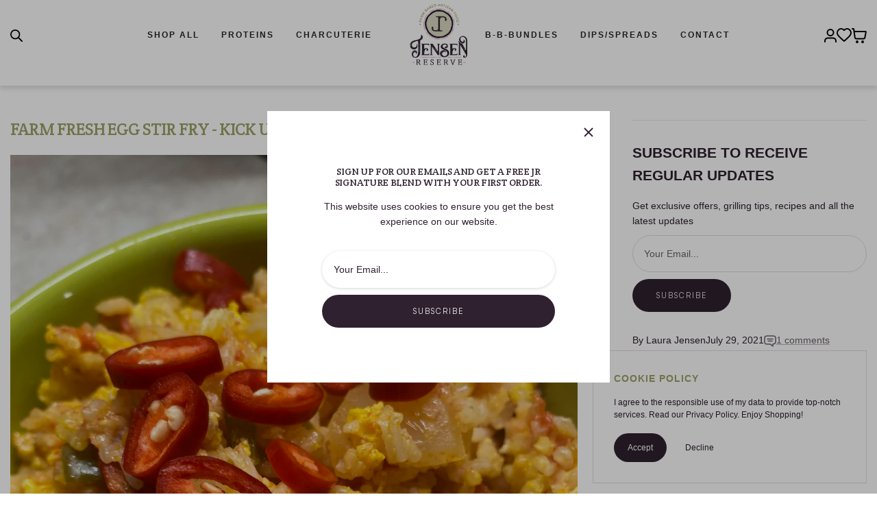

--- FILE ---
content_type: text/html; charset=utf-8
request_url: https://jensenreserve.com/blogs/news/farm-fresh-egg-stir-fry-kick-up-your-protein-eat-delicious
body_size: 83408
content:

<!doctype html>
<html class="no-js" lang="en" dir="ltr">
  <head>
    <meta charset="utf-8">
    <meta http-equiv="X-UA-Compatible" content="IE=edge">
    <meta name="viewport" content="width=device-width,initial-scale=1">
    <meta name="theme-color" content="">
    <link rel="canonical" href="https://jensenreserve.com/blogs/news/farm-fresh-egg-stir-fry-kick-up-your-protein-eat-delicious">
    <link rel="preconnect" href="https://cdn.shopify.com" crossorigin>
    <link rel="preconnect" href="https://fonts.googleapis.com">
    <link rel="preconnect" href="https://fonts.gstatic.com" crossorigin>
    <link rel="stylesheet" href="https://cdnjs.cloudflare.com/ajax/libs/font-awesome/6.4.0/css/all.min.css" integrity="sha512-iecdLmaskl7CVkqkXNQ/ZH/XLlvWZOJyj7Yy7tcenmpD1ypASozpmT/E0iPtmFIB46ZmdtAc9eNBvH0H/ZpiBw==" crossorigin="anonymous" referrerpolicy="no-referrer" />
    <script src="https://code.jquery.com/jquery-3.6.3.js" integrity="sha256-nQLuAZGRRcILA+6dMBOvcRh5Pe310sBpanc6+QBmyVM=" crossorigin="anonymous"></script><link rel="preconnect" href="https://fonts.shopifycdn.com" crossorigin><link rel="icon" type="image/png" href="//jensenreserve.com/cdn/shop/files/JR-main-color-rgb_91b52a19-9263-4510-bdf4-8b5d214d4f1f.png?crop=center&height=32&v=1739292274&width=32"><link href="https://fonts.googleapis.com/css2?family=Crete+Round:ital@0;1&display=swap" rel="stylesheet"><link rel="preload" as="font" href="//jensenreserve.com/cdn/fonts/hepta_slab/heptaslab_n5.99a308bdcf4d6b10b4acac3a22905e19560c3fbe.woff2" type="font/woff2" crossorigin><link href="//jensenreserve.com/cdn/shop/t/18/assets/theme-font.css?v=162799488182834881511739206118" rel="stylesheet" type="text/css" media="all" />

    <title>
      Farm Fresh Egg Stir Fry - Kick Up Your Protein &amp; Eat Delicious
 &ndash; Jensen Reserve</title>

    
      <meta name="description" content="I remember when I figured this one out -  It was gold... My own hibachi type rice at home... From an egg with a rich, yellow yolk.....and flavor.....lots and lots of flavor! Minute Rice for simplicity, a little butter or olive oil....and....whatever you have in the fridge! That&#39;s what I love about this one. It can be v">
    

    

<meta property="og:site_name" content="Jensen Reserve">
<meta property="og:url" content="https://jensenreserve.com/blogs/news/farm-fresh-egg-stir-fry-kick-up-your-protein-eat-delicious">
<meta property="og:title" content="Farm Fresh Egg Stir Fry - Kick Up Your Protein &amp; Eat Delicious">
<meta property="og:type" content="article">
<meta property="og:description" content="I remember when I figured this one out -  It was gold... My own hibachi type rice at home... From an egg with a rich, yellow yolk.....and flavor.....lots and lots of flavor! Minute Rice for simplicity, a little butter or olive oil....and....whatever you have in the fridge! That&#39;s what I love about this one. It can be v"><meta property="og:image" content="http://jensenreserve.com/cdn/shop/articles/stir_fry_eggs.jpg?v=1627598826">
  <meta property="og:image:secure_url" content="https://jensenreserve.com/cdn/shop/articles/stir_fry_eggs.jpg?v=1627598826">
  <meta property="og:image:width" content="3024">
  <meta property="og:image:height" content="4032"><meta name="twitter:card" content="summary_large_image">
<meta name="twitter:title" content="Farm Fresh Egg Stir Fry - Kick Up Your Protein &amp; Eat Delicious">
<meta name="twitter:description" content="I remember when I figured this one out -  It was gold... My own hibachi type rice at home... From an egg with a rich, yellow yolk.....and flavor.....lots and lots of flavor! Minute Rice for simplicity, a little butter or olive oil....and....whatever you have in the fridge! That&#39;s what I love about this one. It can be v">


    <script>window.performance && window.performance.mark && window.performance.mark('shopify.content_for_header.start');</script><meta name="google-site-verification" content="mSCiCZyMd3XOpTcoBZCd762NDGaQeNRwSa2ccm8YtGE">
<meta id="shopify-digital-wallet" name="shopify-digital-wallet" content="/6940557364/digital_wallets/dialog">
<meta name="shopify-checkout-api-token" content="7844f15510de876014ee2265265bc6a7">
<meta id="in-context-paypal-metadata" data-shop-id="6940557364" data-venmo-supported="true" data-environment="production" data-locale="en_US" data-paypal-v4="true" data-currency="USD">
<link rel="alternate" type="application/atom+xml" title="Feed" href="/blogs/news.atom" />
<script async="async" src="/checkouts/internal/preloads.js?locale=en-US"></script>
<link rel="preconnect" href="https://shop.app" crossorigin="anonymous">
<script async="async" src="https://shop.app/checkouts/internal/preloads.js?locale=en-US&shop_id=6940557364" crossorigin="anonymous"></script>
<script id="apple-pay-shop-capabilities" type="application/json">{"shopId":6940557364,"countryCode":"US","currencyCode":"USD","merchantCapabilities":["supports3DS"],"merchantId":"gid:\/\/shopify\/Shop\/6940557364","merchantName":"Jensen Reserve","requiredBillingContactFields":["postalAddress","email","phone"],"requiredShippingContactFields":["postalAddress","email","phone"],"shippingType":"shipping","supportedNetworks":["visa","masterCard","amex","discover","elo","jcb"],"total":{"type":"pending","label":"Jensen Reserve","amount":"1.00"},"shopifyPaymentsEnabled":true,"supportsSubscriptions":true}</script>
<script id="shopify-features" type="application/json">{"accessToken":"7844f15510de876014ee2265265bc6a7","betas":["rich-media-storefront-analytics"],"domain":"jensenreserve.com","predictiveSearch":true,"shopId":6940557364,"locale":"en"}</script>
<script>var Shopify = Shopify || {};
Shopify.shop = "jensen-reserve.myshopify.com";
Shopify.locale = "en";
Shopify.currency = {"active":"USD","rate":"1.0"};
Shopify.country = "US";
Shopify.theme = {"name":"Copy of Copy of Jensen Reserve 2024","id":143149662394,"schema_name":"Ap Hnice","schema_version":"1.0.0","theme_store_id":null,"role":"main"};
Shopify.theme.handle = "null";
Shopify.theme.style = {"id":null,"handle":null};
Shopify.cdnHost = "jensenreserve.com/cdn";
Shopify.routes = Shopify.routes || {};
Shopify.routes.root = "/";</script>
<script type="module">!function(o){(o.Shopify=o.Shopify||{}).modules=!0}(window);</script>
<script>!function(o){function n(){var o=[];function n(){o.push(Array.prototype.slice.apply(arguments))}return n.q=o,n}var t=o.Shopify=o.Shopify||{};t.loadFeatures=n(),t.autoloadFeatures=n()}(window);</script>
<script>
  window.ShopifyPay = window.ShopifyPay || {};
  window.ShopifyPay.apiHost = "shop.app\/pay";
  window.ShopifyPay.redirectState = null;
</script>
<script id="shop-js-analytics" type="application/json">{"pageType":"article"}</script>
<script defer="defer" async type="module" src="//jensenreserve.com/cdn/shopifycloud/shop-js/modules/v2/client.init-shop-cart-sync_WVOgQShq.en.esm.js"></script>
<script defer="defer" async type="module" src="//jensenreserve.com/cdn/shopifycloud/shop-js/modules/v2/chunk.common_C_13GLB1.esm.js"></script>
<script defer="defer" async type="module" src="//jensenreserve.com/cdn/shopifycloud/shop-js/modules/v2/chunk.modal_CLfMGd0m.esm.js"></script>
<script type="module">
  await import("//jensenreserve.com/cdn/shopifycloud/shop-js/modules/v2/client.init-shop-cart-sync_WVOgQShq.en.esm.js");
await import("//jensenreserve.com/cdn/shopifycloud/shop-js/modules/v2/chunk.common_C_13GLB1.esm.js");
await import("//jensenreserve.com/cdn/shopifycloud/shop-js/modules/v2/chunk.modal_CLfMGd0m.esm.js");

  window.Shopify.SignInWithShop?.initShopCartSync?.({"fedCMEnabled":true,"windoidEnabled":true});

</script>
<script>
  window.Shopify = window.Shopify || {};
  if (!window.Shopify.featureAssets) window.Shopify.featureAssets = {};
  window.Shopify.featureAssets['shop-js'] = {"shop-cart-sync":["modules/v2/client.shop-cart-sync_DuR37GeY.en.esm.js","modules/v2/chunk.common_C_13GLB1.esm.js","modules/v2/chunk.modal_CLfMGd0m.esm.js"],"init-fed-cm":["modules/v2/client.init-fed-cm_BucUoe6W.en.esm.js","modules/v2/chunk.common_C_13GLB1.esm.js","modules/v2/chunk.modal_CLfMGd0m.esm.js"],"shop-toast-manager":["modules/v2/client.shop-toast-manager_B0JfrpKj.en.esm.js","modules/v2/chunk.common_C_13GLB1.esm.js","modules/v2/chunk.modal_CLfMGd0m.esm.js"],"init-shop-cart-sync":["modules/v2/client.init-shop-cart-sync_WVOgQShq.en.esm.js","modules/v2/chunk.common_C_13GLB1.esm.js","modules/v2/chunk.modal_CLfMGd0m.esm.js"],"shop-button":["modules/v2/client.shop-button_B_U3bv27.en.esm.js","modules/v2/chunk.common_C_13GLB1.esm.js","modules/v2/chunk.modal_CLfMGd0m.esm.js"],"init-windoid":["modules/v2/client.init-windoid_DuP9q_di.en.esm.js","modules/v2/chunk.common_C_13GLB1.esm.js","modules/v2/chunk.modal_CLfMGd0m.esm.js"],"shop-cash-offers":["modules/v2/client.shop-cash-offers_BmULhtno.en.esm.js","modules/v2/chunk.common_C_13GLB1.esm.js","modules/v2/chunk.modal_CLfMGd0m.esm.js"],"pay-button":["modules/v2/client.pay-button_CrPSEbOK.en.esm.js","modules/v2/chunk.common_C_13GLB1.esm.js","modules/v2/chunk.modal_CLfMGd0m.esm.js"],"init-customer-accounts":["modules/v2/client.init-customer-accounts_jNk9cPYQ.en.esm.js","modules/v2/client.shop-login-button_DJ5ldayH.en.esm.js","modules/v2/chunk.common_C_13GLB1.esm.js","modules/v2/chunk.modal_CLfMGd0m.esm.js"],"avatar":["modules/v2/client.avatar_BTnouDA3.en.esm.js"],"checkout-modal":["modules/v2/client.checkout-modal_pBPyh9w8.en.esm.js","modules/v2/chunk.common_C_13GLB1.esm.js","modules/v2/chunk.modal_CLfMGd0m.esm.js"],"init-shop-for-new-customer-accounts":["modules/v2/client.init-shop-for-new-customer-accounts_BUoCy7a5.en.esm.js","modules/v2/client.shop-login-button_DJ5ldayH.en.esm.js","modules/v2/chunk.common_C_13GLB1.esm.js","modules/v2/chunk.modal_CLfMGd0m.esm.js"],"init-customer-accounts-sign-up":["modules/v2/client.init-customer-accounts-sign-up_CnczCz9H.en.esm.js","modules/v2/client.shop-login-button_DJ5ldayH.en.esm.js","modules/v2/chunk.common_C_13GLB1.esm.js","modules/v2/chunk.modal_CLfMGd0m.esm.js"],"init-shop-email-lookup-coordinator":["modules/v2/client.init-shop-email-lookup-coordinator_CzjY5t9o.en.esm.js","modules/v2/chunk.common_C_13GLB1.esm.js","modules/v2/chunk.modal_CLfMGd0m.esm.js"],"shop-follow-button":["modules/v2/client.shop-follow-button_CsYC63q7.en.esm.js","modules/v2/chunk.common_C_13GLB1.esm.js","modules/v2/chunk.modal_CLfMGd0m.esm.js"],"shop-login-button":["modules/v2/client.shop-login-button_DJ5ldayH.en.esm.js","modules/v2/chunk.common_C_13GLB1.esm.js","modules/v2/chunk.modal_CLfMGd0m.esm.js"],"shop-login":["modules/v2/client.shop-login_B9ccPdmx.en.esm.js","modules/v2/chunk.common_C_13GLB1.esm.js","modules/v2/chunk.modal_CLfMGd0m.esm.js"],"lead-capture":["modules/v2/client.lead-capture_D0K_KgYb.en.esm.js","modules/v2/chunk.common_C_13GLB1.esm.js","modules/v2/chunk.modal_CLfMGd0m.esm.js"],"payment-terms":["modules/v2/client.payment-terms_BWmiNN46.en.esm.js","modules/v2/chunk.common_C_13GLB1.esm.js","modules/v2/chunk.modal_CLfMGd0m.esm.js"]};
</script>
<script>(function() {
  var isLoaded = false;
  function asyncLoad() {
    if (isLoaded) return;
    isLoaded = true;
    var urls = ["https:\/\/cdn.tabarn.app\/cdn\/ultimate-upsells\/selectorTool.min.js?shop=jensen-reserve.myshopify.com","\/\/www.powr.io\/powr.js?powr-token=jensen-reserve.myshopify.com\u0026external-type=shopify\u0026shop=jensen-reserve.myshopify.com","https:\/\/www.ecommergency.com\/jensen__reserve\/builder\/js\/get\/app\/downloads?shop=jensen-reserve.myshopify.com","\/\/satcb.azureedge.net\/Scripts\/satcb.min.js?shop=jensen-reserve.myshopify.com"];
    for (var i = 0; i < urls.length; i++) {
      var s = document.createElement('script');
      s.type = 'text/javascript';
      s.async = true;
      s.src = urls[i];
      var x = document.getElementsByTagName('script')[0];
      x.parentNode.insertBefore(s, x);
    }
  };
  if(window.attachEvent) {
    window.attachEvent('onload', asyncLoad);
  } else {
    window.addEventListener('load', asyncLoad, false);
  }
})();</script>
<script id="__st">var __st={"a":6940557364,"offset":-18000,"reqid":"51e77682-39ac-417a-96a8-46ffe34451b5-1769629458","pageurl":"jensenreserve.com\/blogs\/news\/farm-fresh-egg-stir-fry-kick-up-your-protein-eat-delicious","s":"articles-556385927354","u":"5b9f95f25bdc","p":"article","rtyp":"article","rid":556385927354};</script>
<script>window.ShopifyPaypalV4VisibilityTracking = true;</script>
<script id="captcha-bootstrap">!function(){'use strict';const t='contact',e='account',n='new_comment',o=[[t,t],['blogs',n],['comments',n],[t,'customer']],c=[[e,'customer_login'],[e,'guest_login'],[e,'recover_customer_password'],[e,'create_customer']],r=t=>t.map((([t,e])=>`form[action*='/${t}']:not([data-nocaptcha='true']) input[name='form_type'][value='${e}']`)).join(','),a=t=>()=>t?[...document.querySelectorAll(t)].map((t=>t.form)):[];function s(){const t=[...o],e=r(t);return a(e)}const i='password',u='form_key',d=['recaptcha-v3-token','g-recaptcha-response','h-captcha-response',i],f=()=>{try{return window.sessionStorage}catch{return}},m='__shopify_v',_=t=>t.elements[u];function p(t,e,n=!1){try{const o=window.sessionStorage,c=JSON.parse(o.getItem(e)),{data:r}=function(t){const{data:e,action:n}=t;return t[m]||n?{data:e,action:n}:{data:t,action:n}}(c);for(const[e,n]of Object.entries(r))t.elements[e]&&(t.elements[e].value=n);n&&o.removeItem(e)}catch(o){console.error('form repopulation failed',{error:o})}}const l='form_type',E='cptcha';function T(t){t.dataset[E]=!0}const w=window,h=w.document,L='Shopify',v='ce_forms',y='captcha';let A=!1;((t,e)=>{const n=(g='f06e6c50-85a8-45c8-87d0-21a2b65856fe',I='https://cdn.shopify.com/shopifycloud/storefront-forms-hcaptcha/ce_storefront_forms_captcha_hcaptcha.v1.5.2.iife.js',D={infoText:'Protected by hCaptcha',privacyText:'Privacy',termsText:'Terms'},(t,e,n)=>{const o=w[L][v],c=o.bindForm;if(c)return c(t,g,e,D).then(n);var r;o.q.push([[t,g,e,D],n]),r=I,A||(h.body.append(Object.assign(h.createElement('script'),{id:'captcha-provider',async:!0,src:r})),A=!0)});var g,I,D;w[L]=w[L]||{},w[L][v]=w[L][v]||{},w[L][v].q=[],w[L][y]=w[L][y]||{},w[L][y].protect=function(t,e){n(t,void 0,e),T(t)},Object.freeze(w[L][y]),function(t,e,n,w,h,L){const[v,y,A,g]=function(t,e,n){const i=e?o:[],u=t?c:[],d=[...i,...u],f=r(d),m=r(i),_=r(d.filter((([t,e])=>n.includes(e))));return[a(f),a(m),a(_),s()]}(w,h,L),I=t=>{const e=t.target;return e instanceof HTMLFormElement?e:e&&e.form},D=t=>v().includes(t);t.addEventListener('submit',(t=>{const e=I(t);if(!e)return;const n=D(e)&&!e.dataset.hcaptchaBound&&!e.dataset.recaptchaBound,o=_(e),c=g().includes(e)&&(!o||!o.value);(n||c)&&t.preventDefault(),c&&!n&&(function(t){try{if(!f())return;!function(t){const e=f();if(!e)return;const n=_(t);if(!n)return;const o=n.value;o&&e.removeItem(o)}(t);const e=Array.from(Array(32),(()=>Math.random().toString(36)[2])).join('');!function(t,e){_(t)||t.append(Object.assign(document.createElement('input'),{type:'hidden',name:u})),t.elements[u].value=e}(t,e),function(t,e){const n=f();if(!n)return;const o=[...t.querySelectorAll(`input[type='${i}']`)].map((({name:t})=>t)),c=[...d,...o],r={};for(const[a,s]of new FormData(t).entries())c.includes(a)||(r[a]=s);n.setItem(e,JSON.stringify({[m]:1,action:t.action,data:r}))}(t,e)}catch(e){console.error('failed to persist form',e)}}(e),e.submit())}));const S=(t,e)=>{t&&!t.dataset[E]&&(n(t,e.some((e=>e===t))),T(t))};for(const o of['focusin','change'])t.addEventListener(o,(t=>{const e=I(t);D(e)&&S(e,y())}));const B=e.get('form_key'),M=e.get(l),P=B&&M;t.addEventListener('DOMContentLoaded',(()=>{const t=y();if(P)for(const e of t)e.elements[l].value===M&&p(e,B);[...new Set([...A(),...v().filter((t=>'true'===t.dataset.shopifyCaptcha))])].forEach((e=>S(e,t)))}))}(h,new URLSearchParams(w.location.search),n,t,e,['guest_login'])})(!0,!0)}();</script>
<script integrity="sha256-4kQ18oKyAcykRKYeNunJcIwy7WH5gtpwJnB7kiuLZ1E=" data-source-attribution="shopify.loadfeatures" defer="defer" src="//jensenreserve.com/cdn/shopifycloud/storefront/assets/storefront/load_feature-a0a9edcb.js" crossorigin="anonymous"></script>
<script crossorigin="anonymous" defer="defer" src="//jensenreserve.com/cdn/shopifycloud/storefront/assets/shopify_pay/storefront-65b4c6d7.js?v=20250812"></script>
<script data-source-attribution="shopify.dynamic_checkout.dynamic.init">var Shopify=Shopify||{};Shopify.PaymentButton=Shopify.PaymentButton||{isStorefrontPortableWallets:!0,init:function(){window.Shopify.PaymentButton.init=function(){};var t=document.createElement("script");t.src="https://jensenreserve.com/cdn/shopifycloud/portable-wallets/latest/portable-wallets.en.js",t.type="module",document.head.appendChild(t)}};
</script>
<script data-source-attribution="shopify.dynamic_checkout.buyer_consent">
  function portableWalletsHideBuyerConsent(e){var t=document.getElementById("shopify-buyer-consent"),n=document.getElementById("shopify-subscription-policy-button");t&&n&&(t.classList.add("hidden"),t.setAttribute("aria-hidden","true"),n.removeEventListener("click",e))}function portableWalletsShowBuyerConsent(e){var t=document.getElementById("shopify-buyer-consent"),n=document.getElementById("shopify-subscription-policy-button");t&&n&&(t.classList.remove("hidden"),t.removeAttribute("aria-hidden"),n.addEventListener("click",e))}window.Shopify?.PaymentButton&&(window.Shopify.PaymentButton.hideBuyerConsent=portableWalletsHideBuyerConsent,window.Shopify.PaymentButton.showBuyerConsent=portableWalletsShowBuyerConsent);
</script>
<script data-source-attribution="shopify.dynamic_checkout.cart.bootstrap">document.addEventListener("DOMContentLoaded",(function(){function t(){return document.querySelector("shopify-accelerated-checkout-cart, shopify-accelerated-checkout")}if(t())Shopify.PaymentButton.init();else{new MutationObserver((function(e,n){t()&&(Shopify.PaymentButton.init(),n.disconnect())})).observe(document.body,{childList:!0,subtree:!0})}}));
</script>
<link id="shopify-accelerated-checkout-styles" rel="stylesheet" media="screen" href="https://jensenreserve.com/cdn/shopifycloud/portable-wallets/latest/accelerated-checkout-backwards-compat.css" crossorigin="anonymous">
<style id="shopify-accelerated-checkout-cart">
        #shopify-buyer-consent {
  margin-top: 1em;
  display: inline-block;
  width: 100%;
}

#shopify-buyer-consent.hidden {
  display: none;
}

#shopify-subscription-policy-button {
  background: none;
  border: none;
  padding: 0;
  text-decoration: underline;
  font-size: inherit;
  cursor: pointer;
}

#shopify-subscription-policy-button::before {
  box-shadow: none;
}

      </style>
<script id="sections-script" data-sections="header" defer="defer" src="//jensenreserve.com/cdn/shop/t/18/compiled_assets/scripts.js?v=1901"></script>
<script>window.performance && window.performance.mark && window.performance.mark('shopify.content_for_header.end');</script>


    <style data-shopify>
      @font-face {
  font-family: Montserrat;
  font-weight: 400;
  font-style: normal;
  font-display: swap;
  src: url("//jensenreserve.com/cdn/fonts/montserrat/montserrat_n4.81949fa0ac9fd2021e16436151e8eaa539321637.woff2") format("woff2"),
       url("//jensenreserve.com/cdn/fonts/montserrat/montserrat_n4.a6c632ca7b62da89c3594789ba828388aac693fe.woff") format("woff");
}

      @font-face {
  font-family: Montserrat;
  font-weight: 700;
  font-style: normal;
  font-display: swap;
  src: url("//jensenreserve.com/cdn/fonts/montserrat/montserrat_n7.3c434e22befd5c18a6b4afadb1e3d77c128c7939.woff2") format("woff2"),
       url("//jensenreserve.com/cdn/fonts/montserrat/montserrat_n7.5d9fa6e2cae713c8fb539a9876489d86207fe957.woff") format("woff");
}

      @font-face {
  font-family: Montserrat;
  font-weight: 400;
  font-style: italic;
  font-display: swap;
  src: url("//jensenreserve.com/cdn/fonts/montserrat/montserrat_i4.5a4ea298b4789e064f62a29aafc18d41f09ae59b.woff2") format("woff2"),
       url("//jensenreserve.com/cdn/fonts/montserrat/montserrat_i4.072b5869c5e0ed5b9d2021e4c2af132e16681ad2.woff") format("woff");
}

      @font-face {
  font-family: Montserrat;
  font-weight: 700;
  font-style: italic;
  font-display: swap;
  src: url("//jensenreserve.com/cdn/fonts/montserrat/montserrat_i7.a0d4a463df4f146567d871890ffb3c80408e7732.woff2") format("woff2"),
       url("//jensenreserve.com/cdn/fonts/montserrat/montserrat_i7.f6ec9f2a0681acc6f8152c40921d2a4d2e1a2c78.woff") format("woff");
}

      @font-face {
  font-family: "Hepta Slab";
  font-weight: 500;
  font-style: normal;
  font-display: swap;
  src: url("//jensenreserve.com/cdn/fonts/hepta_slab/heptaslab_n5.99a308bdcf4d6b10b4acac3a22905e19560c3fbe.woff2") format("woff2"),
       url("//jensenreserve.com/cdn/fonts/hepta_slab/heptaslab_n5.9977b6547addc02ad4c952bbff00ce3c0e096f28.woff") format("woff");
}


      :root {
        /* Typography (font family) */
        
          --hd-font-family: "Crete Round", sans-serif;
        
        
          --body-font-family: "Golos Text", sans-serif;
        
        
        --font-family-3:"Canela";
        --font-family-4:"Satoshi";

        --primary: #9fa369;
        --primary_hover: #c66086;

        --heading-color: 159, 163, 105;
        --color-body: 47, 33, 48;
        --background: 255, 255, 255;
        --secondary-background: 255, 255, 255;
        --border-color: 235, 235, 235;
        --border-color-darker: 236, 236, 236;
        --success-color: 46, 158, 123;
        --success-background: 213, 236, 229;
        --error-color: 222, 42, 42;
        --error-background: 253, 240, 240;
        --primary-button-background: 47, 33, 48;
        --primary-button-text-color: 255, 255, 255;
        --secondary-button-background: 51, 47, 44;
        --secondary-button-text-color: 255, 255, 255;
        --product-star-rating: 230, 175, 93;
        --product-on-sale-accent: 222, 42, 42;
        --product-sold-out-accent: 111, 113, 155;
        --product-custom-label-background: 64, 93, 230;
        --product-custom-label-text-color: 255, 255, 255;
        --product-custom-label-2-background: 243, 255, 52;
        --product-custom-label-2-text-color: 0, 0, 0;
        --product-low-stock-text-color: 222, 42, 42;
        --product-in-stock-text-color: 46, 158, 123;
        --ap-loadingbar-background: 40, 40, 40;

        --color-type: #999999;
        --color-title-product: #2f353d;

        /* We duplicate some "base" colors as root colors, which is useful to use on drawer elements or popover without. Those should not be overridden to avoid issues */
        --root-heading-color: 40, 40, 40;
        --root-text-color: , , ;
        --root-background: 255, 255, 255;
        --root-border-color: 223, 223, 223;
        --root-primary-button-background: 0, 0, 0;
        --root-primary-button-text-color: 255, 255, 255;

        /* Video related */
        --play-button-background: 255, 255, 255; 
        --play-button-arrow: 40, 40, 40;

        /* Setting Font */
        --heading-font-size: 52px;
        --heading-font-weight: 400;
        --heading-font-style: normal;
        --heading-text-transform: uppercase;

        --base-font-size: 14px;
        --text-font-weight: 400;
        --text-font-style: normal;
        --text-font-bold-weight: 700;

        --xxsmall-font-size: 12px;
        --xsmall-font-size: 14px;
        --heading-small-font-size: 15px;
        --large-font-size: 80px;
        --h1-font-size: 35px;
        --h2-font-size: 25px;
        --h3-font-size: 30px;
        --h4-font-size: 20px;
        --h5-font-size: 14px;
        --h6-font-size: 13px;

        /* Control the look and feel of the theme by changing radius of various elements */
        --button-border-radius: 50px;
        --block-border-radius: 0px;
        --block-border-radius-reduced: 0px;
        --color-swatch-border-radius: 0px;

        /* Button size */
        --button-height: 48px;
        --button-small-height: 42px;

        /* Form related */
        --form-input-field-height: 54px;
        --form-input-gap: ;
        --form-submit-margin: ;

        /* Product listing related variables */
        --ap-productlist-block-spacing: 0px;
        --ap-productlist-column-gap: 0px;

        /* RTL support */
        --transform-logical-flip: 1;
        --transform-origin-start: left;
        --transform-origin-end: right;

        /* Other */
        --zoom-cursor-svg-url: url(//cdn.shopify.com/s/files/1/0598/0117/4224/t/15/assets/zoom-cursor.svg?v=39908859784506347231632924662);
        --arrow-right-svg-url: url(//cdn.shopify.com/s/files/1/0598/0117/4224/t/15/assets/arrow-right.svg?v=40046868119262634591632924662);
        --arrow-left-svg-url: url(//cdn.shopify.com/s/files/1/0598/0117/4224/t/15/assets/arrow-left.svg?v=158856395986752206651632924662);

        /* Some useful variables that we can reuse in our CSS. Some explanation are needed for some of them:
          - container-max-width-minus-gutters: represents the container max width without the edge gutters
          - container-outer-width: considering the screen width, represent all the space outside the container
          - container-outer-margin: same as container-outer-width but get set to 0 inside a container
          - container-inner-width: the effective space inside the container (minus gutters)
          - grid-column-width: represents the width of a single column of the grid
          - vertical-breather: this is a variable that defines the global "spacing" between sections, and inside the section
                                to create some "breath" and minimum spacing
        */

        /* Container */
        --container-max-width: 1410px;
        --container-distance: 15px;
        --container-max-width-minus-gutters: calc(var(--container-max-width) - (var(--container-distance)) * 2);
        --container-outer-width: max(calc((100vw - var(--container-max-width-minus-gutters)) / 2), var(--container-distance));
        --container-outer-margin: var(--container-outer-width);
        --container-inner-width: calc(100vw - var(--container-outer-width) * 2);

        --grid-column-count: 20;
        --grid-gap: 0px;
        --grid-column-width: calc((100vw - var(--container-outer-width) * 2 - var(--grid-gap) * (var(--grid-column-count) - 1)) / var(--grid-column-count));

        --vertical-breather: 0px;
        --vertical-breather-tight: 0px;

        /* Shopify related variables */
        --payment-terms-background-color: 255, 255, 255;
      }

      @media screen and (max-width: 1199px) {
        :root {
          /* Typography */
          --large-font-size: 50px;
          --h1-font-size: 32px;
          --h2-font-size: 23px;
          --h3-font-size: 26px;
          --h4-font-size: 18px;
          --h5-font-size: 14px;
          --h6-font-size: 13px;
        }
      }
      @media screen and (max-width: 767px) {
      :root {
          --container-distance: 15px;
          --grid-column-count: 10;;

          /* Typography (font size) */
          --xsmall-font-size: 12px;
          --heading-small-font-size: 13px;
          --large-font-size: 40px;
          --h1-font-size: 30px;
          --h2-font-size: 20px;
          --h3-font-size: 20px;
          --h4-font-size: 16px;
          --h5-font-size: 14px;
          --h6-font-size: 13px;

          /* Form related */
          --form-input-field-height: 45px;

          /* Button size */
          --button-height: 47px;
          --button-small-height: 40px;
        }
      }
    </style>

<script>
  // This allows to expose several variables to the global scope, to be used in scripts
  window.themeVariables = {
    settings: {
      direction: "ltr",
      pageType: "article",
      cartCount: 2,
      moneyFormat: "${{amount}}",
      moneyWithCurrencyFormat: "${{amount}} USD",
      showVendor: false,
      discountMode: "saving",
      currencyCodeEnabled: false,
      searchMode: "product,article,page,collection",
      searchProductsUnavailable: "last",
      cartType: "drawer",
      cartCurrency: "USD",
      mobileZoomFactor: 2.5
    },

    routes: {
      host: "jensen-reserve.myshopify.com",
      rootUrl: "/",
      rootUrlWithoutSlash: '',
      cartUrl: "/cart",
      cartAddUrl: "/cart/add",
      cartChangeUrl: "/cart/change",
      searchUrl: "/search",
      apDrawerSearchUrl: "/search/suggest",
      productUrlRecommendations: "/recommendations/products"
    },

    strings: {
      accessibilityDelete: "Delete",
      accessibilityClose: "Close",
      collectionSoldOut: "Sold out",
      collectionDiscount: "Save @savings@",
      productSalePrice: "Sale price",
      productRegularPrice: "Regular price",
      productFormUnavailable: "Unavailable",
      productFormSoldOut: "Sold out",
      productFormPreOrder: "Pre-order",
      productFormAddToCart: "Add to cart",
      searchNoResults: "No results could be found.",
      searchNewSearch: "New search",
      searchProducts: "Products",
      searchArticles: "Journal",
      searchPages: "Pages",
      searchCollections: "Collections",
      cartViewCart: "View cart",
      cartItemAdded: "Item added to your cart!",
      cartItemAddedShort: "Added to your cart!",
      cartAddOrderNote: "Add order note",
      cartEditOrderNote: "Edit order note",
      shippingEstimatorNoResults: "Sorry, we do not ship to your address.",
      shippingEstimatorOneResult: "There is one shipping rate for your address:",
      shippingEstimatorMultipleResults: "There are several shipping rates for your address:",
      shippingEstimatorError: "One or more error occurred while retrieving shipping rates:"
    },

    libs: {
      flickity: "//jensenreserve.com/cdn/shop/t/18/assets/flickity.js?v=26752345154873956341739206118",
      photoswipe: "//jensenreserve.com/cdn/shop/t/18/assets/photoswipe.js?v=134555592543552264611739206118",
      modelViewerUiStyles: "https://cdn.shopify.com/shopifycloud/model-viewer-ui/assets/v1.0/model-viewer-ui.css"
    },

    breakpoints: {
      phone: 'screen and (max-width: 740px)',
      tablet: 'screen and (min-width: 741px) and (max-width: 999px)',
      tabletAndUp: 'screen and (min-width: 741px)',
      pocket: 'screen and (max-width: 999px)',
      lap: 'screen and (min-width: 1000px) and (max-width: 1199px)',
      lapAndUp: 'screen and (min-width: 1000px)',
      desktop: 'screen and (min-width: 1200px)',
      wide: 'screen and (min-width: 1400px)'
    }
  };

  if ('noModule' in HTMLScriptElement.prototype) {
    // Old browsers (like IE) that does not support module will be considered as if not executing JS at all
    document.documentElement.className = document.documentElement.className.replace('no-js', 'js');

    requestAnimationFrame(() => {
      const viewportHeight = (window.visualViewport ? window.visualViewport.height : document.documentElement.clientHeight);
      document.documentElement.style.setProperty('--window-height',viewportHeight + 'px');
    });
  }</script>

    <link href="//jensenreserve.com/cdn/shop/t/18/assets/ap-theme.css?v=75266967058248279431739210267" rel="stylesheet" type="text/css" media="all" />
    <link href="//jensenreserve.com/cdn/shop/t/18/assets/custom-style.css?v=43624405523421086471739206118" rel="stylesheet" type="text/css" media="all" />
    <script src="/services/javascripts/countries.js" defer="defer"></script>
    
    <script src="//jensenreserve.com/cdn/shop/t/18/assets/vendor.js?v=117842235955397331941739206118" defer="defer"></script>
    <script src="//jensenreserve.com/cdn/shop/t/18/assets/ap-theme.js?v=86456958858202755931739206118" defer="defer"></script>
    <script src="//jensenreserve.com/cdn/shop/t/18/assets/customer.js?v=76041771226498155561739206118" defer="defer"></script>
    <script src="//jensenreserve.com/cdn/shop/t/18/assets/custom-script.js?v=147891320435561078431739206118" defer="defer"></script><link rel="preload" as="font" href="//jensenreserve.com/cdn/fonts/montserrat/montserrat_n4.81949fa0ac9fd2021e16436151e8eaa539321637.woff2" type="font/woff2" crossorigin><link rel="preload" as="font" href="//jensenreserve.com/cdn/fonts/hepta_slab/heptaslab_n5.99a308bdcf4d6b10b4acac3a22905e19560c3fbe.woff2" type="font/woff2" crossorigin><script>document.documentElement.className = document.documentElement.className.replace('no-js', 'js');
    if (Shopify.designMode) {
      document.documentElement.classList.add('shopify-design-mode');
    }
    </script>
  <!-- BEGIN app block: shopify://apps/rewardup-rewards-marketing/blocks/app-embed/489deef0-1fab-4c31-9f53-61c932bd27de --><script>(function () {
    function asyncLoad() {
      var s = document.createElement('script');
      s.type = 'text/javascript';
      s.async = true;
      s.src = "https://api.rewardup.io/shopify/jensen-reserve.myshopify.com/widget.js";
      var x = document.getElementsByTagName('script')[0];
      x.parentNode.insertBefore(s, x);
    };
    if (window.attachEvent) {
      window.attachEvent('onload', asyncLoad);
    } else {
      window.addEventListener('load', asyncLoad, false);
    }
  })();
</script>

<!-- END app block --><link href="https://monorail-edge.shopifysvc.com" rel="dns-prefetch">
<script>(function(){if ("sendBeacon" in navigator && "performance" in window) {try {var session_token_from_headers = performance.getEntriesByType('navigation')[0].serverTiming.find(x => x.name == '_s').description;} catch {var session_token_from_headers = undefined;}var session_cookie_matches = document.cookie.match(/_shopify_s=([^;]*)/);var session_token_from_cookie = session_cookie_matches && session_cookie_matches.length === 2 ? session_cookie_matches[1] : "";var session_token = session_token_from_headers || session_token_from_cookie || "";function handle_abandonment_event(e) {var entries = performance.getEntries().filter(function(entry) {return /monorail-edge.shopifysvc.com/.test(entry.name);});if (!window.abandonment_tracked && entries.length === 0) {window.abandonment_tracked = true;var currentMs = Date.now();var navigation_start = performance.timing.navigationStart;var payload = {shop_id: 6940557364,url: window.location.href,navigation_start,duration: currentMs - navigation_start,session_token,page_type: "article"};window.navigator.sendBeacon("https://monorail-edge.shopifysvc.com/v1/produce", JSON.stringify({schema_id: "online_store_buyer_site_abandonment/1.1",payload: payload,metadata: {event_created_at_ms: currentMs,event_sent_at_ms: currentMs}}));}}window.addEventListener('pagehide', handle_abandonment_event);}}());</script>
<script id="web-pixels-manager-setup">(function e(e,d,r,n,o){if(void 0===o&&(o={}),!Boolean(null===(a=null===(i=window.Shopify)||void 0===i?void 0:i.analytics)||void 0===a?void 0:a.replayQueue)){var i,a;window.Shopify=window.Shopify||{};var t=window.Shopify;t.analytics=t.analytics||{};var s=t.analytics;s.replayQueue=[],s.publish=function(e,d,r){return s.replayQueue.push([e,d,r]),!0};try{self.performance.mark("wpm:start")}catch(e){}var l=function(){var e={modern:/Edge?\/(1{2}[4-9]|1[2-9]\d|[2-9]\d{2}|\d{4,})\.\d+(\.\d+|)|Firefox\/(1{2}[4-9]|1[2-9]\d|[2-9]\d{2}|\d{4,})\.\d+(\.\d+|)|Chrom(ium|e)\/(9{2}|\d{3,})\.\d+(\.\d+|)|(Maci|X1{2}).+ Version\/(15\.\d+|(1[6-9]|[2-9]\d|\d{3,})\.\d+)([,.]\d+|)( \(\w+\)|)( Mobile\/\w+|) Safari\/|Chrome.+OPR\/(9{2}|\d{3,})\.\d+\.\d+|(CPU[ +]OS|iPhone[ +]OS|CPU[ +]iPhone|CPU IPhone OS|CPU iPad OS)[ +]+(15[._]\d+|(1[6-9]|[2-9]\d|\d{3,})[._]\d+)([._]\d+|)|Android:?[ /-](13[3-9]|1[4-9]\d|[2-9]\d{2}|\d{4,})(\.\d+|)(\.\d+|)|Android.+Firefox\/(13[5-9]|1[4-9]\d|[2-9]\d{2}|\d{4,})\.\d+(\.\d+|)|Android.+Chrom(ium|e)\/(13[3-9]|1[4-9]\d|[2-9]\d{2}|\d{4,})\.\d+(\.\d+|)|SamsungBrowser\/([2-9]\d|\d{3,})\.\d+/,legacy:/Edge?\/(1[6-9]|[2-9]\d|\d{3,})\.\d+(\.\d+|)|Firefox\/(5[4-9]|[6-9]\d|\d{3,})\.\d+(\.\d+|)|Chrom(ium|e)\/(5[1-9]|[6-9]\d|\d{3,})\.\d+(\.\d+|)([\d.]+$|.*Safari\/(?![\d.]+ Edge\/[\d.]+$))|(Maci|X1{2}).+ Version\/(10\.\d+|(1[1-9]|[2-9]\d|\d{3,})\.\d+)([,.]\d+|)( \(\w+\)|)( Mobile\/\w+|) Safari\/|Chrome.+OPR\/(3[89]|[4-9]\d|\d{3,})\.\d+\.\d+|(CPU[ +]OS|iPhone[ +]OS|CPU[ +]iPhone|CPU IPhone OS|CPU iPad OS)[ +]+(10[._]\d+|(1[1-9]|[2-9]\d|\d{3,})[._]\d+)([._]\d+|)|Android:?[ /-](13[3-9]|1[4-9]\d|[2-9]\d{2}|\d{4,})(\.\d+|)(\.\d+|)|Mobile Safari.+OPR\/([89]\d|\d{3,})\.\d+\.\d+|Android.+Firefox\/(13[5-9]|1[4-9]\d|[2-9]\d{2}|\d{4,})\.\d+(\.\d+|)|Android.+Chrom(ium|e)\/(13[3-9]|1[4-9]\d|[2-9]\d{2}|\d{4,})\.\d+(\.\d+|)|Android.+(UC? ?Browser|UCWEB|U3)[ /]?(15\.([5-9]|\d{2,})|(1[6-9]|[2-9]\d|\d{3,})\.\d+)\.\d+|SamsungBrowser\/(5\.\d+|([6-9]|\d{2,})\.\d+)|Android.+MQ{2}Browser\/(14(\.(9|\d{2,})|)|(1[5-9]|[2-9]\d|\d{3,})(\.\d+|))(\.\d+|)|K[Aa][Ii]OS\/(3\.\d+|([4-9]|\d{2,})\.\d+)(\.\d+|)/},d=e.modern,r=e.legacy,n=navigator.userAgent;return n.match(d)?"modern":n.match(r)?"legacy":"unknown"}(),u="modern"===l?"modern":"legacy",c=(null!=n?n:{modern:"",legacy:""})[u],f=function(e){return[e.baseUrl,"/wpm","/b",e.hashVersion,"modern"===e.buildTarget?"m":"l",".js"].join("")}({baseUrl:d,hashVersion:r,buildTarget:u}),m=function(e){var d=e.version,r=e.bundleTarget,n=e.surface,o=e.pageUrl,i=e.monorailEndpoint;return{emit:function(e){var a=e.status,t=e.errorMsg,s=(new Date).getTime(),l=JSON.stringify({metadata:{event_sent_at_ms:s},events:[{schema_id:"web_pixels_manager_load/3.1",payload:{version:d,bundle_target:r,page_url:o,status:a,surface:n,error_msg:t},metadata:{event_created_at_ms:s}}]});if(!i)return console&&console.warn&&console.warn("[Web Pixels Manager] No Monorail endpoint provided, skipping logging."),!1;try{return self.navigator.sendBeacon.bind(self.navigator)(i,l)}catch(e){}var u=new XMLHttpRequest;try{return u.open("POST",i,!0),u.setRequestHeader("Content-Type","text/plain"),u.send(l),!0}catch(e){return console&&console.warn&&console.warn("[Web Pixels Manager] Got an unhandled error while logging to Monorail."),!1}}}}({version:r,bundleTarget:l,surface:e.surface,pageUrl:self.location.href,monorailEndpoint:e.monorailEndpoint});try{o.browserTarget=l,function(e){var d=e.src,r=e.async,n=void 0===r||r,o=e.onload,i=e.onerror,a=e.sri,t=e.scriptDataAttributes,s=void 0===t?{}:t,l=document.createElement("script"),u=document.querySelector("head"),c=document.querySelector("body");if(l.async=n,l.src=d,a&&(l.integrity=a,l.crossOrigin="anonymous"),s)for(var f in s)if(Object.prototype.hasOwnProperty.call(s,f))try{l.dataset[f]=s[f]}catch(e){}if(o&&l.addEventListener("load",o),i&&l.addEventListener("error",i),u)u.appendChild(l);else{if(!c)throw new Error("Did not find a head or body element to append the script");c.appendChild(l)}}({src:f,async:!0,onload:function(){if(!function(){var e,d;return Boolean(null===(d=null===(e=window.Shopify)||void 0===e?void 0:e.analytics)||void 0===d?void 0:d.initialized)}()){var d=window.webPixelsManager.init(e)||void 0;if(d){var r=window.Shopify.analytics;r.replayQueue.forEach((function(e){var r=e[0],n=e[1],o=e[2];d.publishCustomEvent(r,n,o)})),r.replayQueue=[],r.publish=d.publishCustomEvent,r.visitor=d.visitor,r.initialized=!0}}},onerror:function(){return m.emit({status:"failed",errorMsg:"".concat(f," has failed to load")})},sri:function(e){var d=/^sha384-[A-Za-z0-9+/=]+$/;return"string"==typeof e&&d.test(e)}(c)?c:"",scriptDataAttributes:o}),m.emit({status:"loading"})}catch(e){m.emit({status:"failed",errorMsg:(null==e?void 0:e.message)||"Unknown error"})}}})({shopId: 6940557364,storefrontBaseUrl: "https://jensenreserve.com",extensionsBaseUrl: "https://extensions.shopifycdn.com/cdn/shopifycloud/web-pixels-manager",monorailEndpoint: "https://monorail-edge.shopifysvc.com/unstable/produce_batch",surface: "storefront-renderer",enabledBetaFlags: ["2dca8a86"],webPixelsConfigList: [{"id":"555188410","configuration":"{\"config\":\"{\\\"pixel_id\\\":\\\"G-8F35TCNR5W\\\",\\\"google_tag_ids\\\":[\\\"G-8F35TCNR5W\\\",\\\"AW-16758313288\\\",\\\"GT-KDTPNG7\\\"],\\\"target_country\\\":\\\"US\\\",\\\"gtag_events\\\":[{\\\"type\\\":\\\"begin_checkout\\\",\\\"action_label\\\":[\\\"G-8F35TCNR5W\\\",\\\"AW-16758313288\\\/dRvBCK_gneMZEMii_rY-\\\"]},{\\\"type\\\":\\\"search\\\",\\\"action_label\\\":[\\\"G-8F35TCNR5W\\\",\\\"AW-16758313288\\\/b1daCKngneMZEMii_rY-\\\"]},{\\\"type\\\":\\\"view_item\\\",\\\"action_label\\\":[\\\"G-8F35TCNR5W\\\",\\\"AW-16758313288\\\/SZ9gCKbgneMZEMii_rY-\\\",\\\"MC-ZL2H8KEJVW\\\"]},{\\\"type\\\":\\\"purchase\\\",\\\"action_label\\\":[\\\"G-8F35TCNR5W\\\",\\\"AW-16758313288\\\/d5sLCKDgneMZEMii_rY-\\\",\\\"MC-ZL2H8KEJVW\\\"]},{\\\"type\\\":\\\"page_view\\\",\\\"action_label\\\":[\\\"G-8F35TCNR5W\\\",\\\"AW-16758313288\\\/T02dCKPgneMZEMii_rY-\\\",\\\"MC-ZL2H8KEJVW\\\"]},{\\\"type\\\":\\\"add_payment_info\\\",\\\"action_label\\\":[\\\"G-8F35TCNR5W\\\",\\\"AW-16758313288\\\/ybEqCKrhneMZEMii_rY-\\\"]},{\\\"type\\\":\\\"add_to_cart\\\",\\\"action_label\\\":[\\\"G-8F35TCNR5W\\\",\\\"AW-16758313288\\\/VelBCKzgneMZEMii_rY-\\\"]}],\\\"enable_monitoring_mode\\\":false}\"}","eventPayloadVersion":"v1","runtimeContext":"OPEN","scriptVersion":"b2a88bafab3e21179ed38636efcd8a93","type":"APP","apiClientId":1780363,"privacyPurposes":[],"dataSharingAdjustments":{"protectedCustomerApprovalScopes":["read_customer_address","read_customer_email","read_customer_name","read_customer_personal_data","read_customer_phone"]}},{"id":"61800634","configuration":"{\"tagID\":\"2612938288307\"}","eventPayloadVersion":"v1","runtimeContext":"STRICT","scriptVersion":"18031546ee651571ed29edbe71a3550b","type":"APP","apiClientId":3009811,"privacyPurposes":["ANALYTICS","MARKETING","SALE_OF_DATA"],"dataSharingAdjustments":{"protectedCustomerApprovalScopes":["read_customer_address","read_customer_email","read_customer_name","read_customer_personal_data","read_customer_phone"]}},{"id":"86999226","eventPayloadVersion":"v1","runtimeContext":"LAX","scriptVersion":"1","type":"CUSTOM","privacyPurposes":["ANALYTICS"],"name":"Google Analytics tag (migrated)"},{"id":"shopify-app-pixel","configuration":"{}","eventPayloadVersion":"v1","runtimeContext":"STRICT","scriptVersion":"0450","apiClientId":"shopify-pixel","type":"APP","privacyPurposes":["ANALYTICS","MARKETING"]},{"id":"shopify-custom-pixel","eventPayloadVersion":"v1","runtimeContext":"LAX","scriptVersion":"0450","apiClientId":"shopify-pixel","type":"CUSTOM","privacyPurposes":["ANALYTICS","MARKETING"]}],isMerchantRequest: false,initData: {"shop":{"name":"Jensen Reserve","paymentSettings":{"currencyCode":"USD"},"myshopifyDomain":"jensen-reserve.myshopify.com","countryCode":"US","storefrontUrl":"https:\/\/jensenreserve.com"},"customer":null,"cart":null,"checkout":null,"productVariants":[],"purchasingCompany":null},},"https://jensenreserve.com/cdn","fcfee988w5aeb613cpc8e4bc33m6693e112",{"modern":"","legacy":""},{"shopId":"6940557364","storefrontBaseUrl":"https:\/\/jensenreserve.com","extensionBaseUrl":"https:\/\/extensions.shopifycdn.com\/cdn\/shopifycloud\/web-pixels-manager","surface":"storefront-renderer","enabledBetaFlags":"[\"2dca8a86\"]","isMerchantRequest":"false","hashVersion":"fcfee988w5aeb613cpc8e4bc33m6693e112","publish":"custom","events":"[[\"page_viewed\",{}]]"});</script><script>
  window.ShopifyAnalytics = window.ShopifyAnalytics || {};
  window.ShopifyAnalytics.meta = window.ShopifyAnalytics.meta || {};
  window.ShopifyAnalytics.meta.currency = 'USD';
  var meta = {"page":{"pageType":"article","resourceType":"article","resourceId":556385927354,"requestId":"51e77682-39ac-417a-96a8-46ffe34451b5-1769629458"}};
  for (var attr in meta) {
    window.ShopifyAnalytics.meta[attr] = meta[attr];
  }
</script>
<script class="analytics">
  (function () {
    var customDocumentWrite = function(content) {
      var jquery = null;

      if (window.jQuery) {
        jquery = window.jQuery;
      } else if (window.Checkout && window.Checkout.$) {
        jquery = window.Checkout.$;
      }

      if (jquery) {
        jquery('body').append(content);
      }
    };

    var hasLoggedConversion = function(token) {
      if (token) {
        return document.cookie.indexOf('loggedConversion=' + token) !== -1;
      }
      return false;
    }

    var setCookieIfConversion = function(token) {
      if (token) {
        var twoMonthsFromNow = new Date(Date.now());
        twoMonthsFromNow.setMonth(twoMonthsFromNow.getMonth() + 2);

        document.cookie = 'loggedConversion=' + token + '; expires=' + twoMonthsFromNow;
      }
    }

    var trekkie = window.ShopifyAnalytics.lib = window.trekkie = window.trekkie || [];
    if (trekkie.integrations) {
      return;
    }
    trekkie.methods = [
      'identify',
      'page',
      'ready',
      'track',
      'trackForm',
      'trackLink'
    ];
    trekkie.factory = function(method) {
      return function() {
        var args = Array.prototype.slice.call(arguments);
        args.unshift(method);
        trekkie.push(args);
        return trekkie;
      };
    };
    for (var i = 0; i < trekkie.methods.length; i++) {
      var key = trekkie.methods[i];
      trekkie[key] = trekkie.factory(key);
    }
    trekkie.load = function(config) {
      trekkie.config = config || {};
      trekkie.config.initialDocumentCookie = document.cookie;
      var first = document.getElementsByTagName('script')[0];
      var script = document.createElement('script');
      script.type = 'text/javascript';
      script.onerror = function(e) {
        var scriptFallback = document.createElement('script');
        scriptFallback.type = 'text/javascript';
        scriptFallback.onerror = function(error) {
                var Monorail = {
      produce: function produce(monorailDomain, schemaId, payload) {
        var currentMs = new Date().getTime();
        var event = {
          schema_id: schemaId,
          payload: payload,
          metadata: {
            event_created_at_ms: currentMs,
            event_sent_at_ms: currentMs
          }
        };
        return Monorail.sendRequest("https://" + monorailDomain + "/v1/produce", JSON.stringify(event));
      },
      sendRequest: function sendRequest(endpointUrl, payload) {
        // Try the sendBeacon API
        if (window && window.navigator && typeof window.navigator.sendBeacon === 'function' && typeof window.Blob === 'function' && !Monorail.isIos12()) {
          var blobData = new window.Blob([payload], {
            type: 'text/plain'
          });

          if (window.navigator.sendBeacon(endpointUrl, blobData)) {
            return true;
          } // sendBeacon was not successful

        } // XHR beacon

        var xhr = new XMLHttpRequest();

        try {
          xhr.open('POST', endpointUrl);
          xhr.setRequestHeader('Content-Type', 'text/plain');
          xhr.send(payload);
        } catch (e) {
          console.log(e);
        }

        return false;
      },
      isIos12: function isIos12() {
        return window.navigator.userAgent.lastIndexOf('iPhone; CPU iPhone OS 12_') !== -1 || window.navigator.userAgent.lastIndexOf('iPad; CPU OS 12_') !== -1;
      }
    };
    Monorail.produce('monorail-edge.shopifysvc.com',
      'trekkie_storefront_load_errors/1.1',
      {shop_id: 6940557364,
      theme_id: 143149662394,
      app_name: "storefront",
      context_url: window.location.href,
      source_url: "//jensenreserve.com/cdn/s/trekkie.storefront.a804e9514e4efded663580eddd6991fcc12b5451.min.js"});

        };
        scriptFallback.async = true;
        scriptFallback.src = '//jensenreserve.com/cdn/s/trekkie.storefront.a804e9514e4efded663580eddd6991fcc12b5451.min.js';
        first.parentNode.insertBefore(scriptFallback, first);
      };
      script.async = true;
      script.src = '//jensenreserve.com/cdn/s/trekkie.storefront.a804e9514e4efded663580eddd6991fcc12b5451.min.js';
      first.parentNode.insertBefore(script, first);
    };
    trekkie.load(
      {"Trekkie":{"appName":"storefront","development":false,"defaultAttributes":{"shopId":6940557364,"isMerchantRequest":null,"themeId":143149662394,"themeCityHash":"9310023970523583708","contentLanguage":"en","currency":"USD","eventMetadataId":"885e845d-32c8-453d-9b56-bc1d78f8a36e"},"isServerSideCookieWritingEnabled":true,"monorailRegion":"shop_domain","enabledBetaFlags":["65f19447","b5387b81"]},"Session Attribution":{},"S2S":{"facebookCapiEnabled":false,"source":"trekkie-storefront-renderer","apiClientId":580111}}
    );

    var loaded = false;
    trekkie.ready(function() {
      if (loaded) return;
      loaded = true;

      window.ShopifyAnalytics.lib = window.trekkie;

      var originalDocumentWrite = document.write;
      document.write = customDocumentWrite;
      try { window.ShopifyAnalytics.merchantGoogleAnalytics.call(this); } catch(error) {};
      document.write = originalDocumentWrite;

      window.ShopifyAnalytics.lib.page(null,{"pageType":"article","resourceType":"article","resourceId":556385927354,"requestId":"51e77682-39ac-417a-96a8-46ffe34451b5-1769629458","shopifyEmitted":true});

      var match = window.location.pathname.match(/checkouts\/(.+)\/(thank_you|post_purchase)/)
      var token = match? match[1]: undefined;
      if (!hasLoggedConversion(token)) {
        setCookieIfConversion(token);
        
      }
    });


        var eventsListenerScript = document.createElement('script');
        eventsListenerScript.async = true;
        eventsListenerScript.src = "//jensenreserve.com/cdn/shopifycloud/storefront/assets/shop_events_listener-3da45d37.js";
        document.getElementsByTagName('head')[0].appendChild(eventsListenerScript);

})();</script>
  <script>
  if (!window.ga || (window.ga && typeof window.ga !== 'function')) {
    window.ga = function ga() {
      (window.ga.q = window.ga.q || []).push(arguments);
      if (window.Shopify && window.Shopify.analytics && typeof window.Shopify.analytics.publish === 'function') {
        window.Shopify.analytics.publish("ga_stub_called", {}, {sendTo: "google_osp_migration"});
      }
      console.error("Shopify's Google Analytics stub called with:", Array.from(arguments), "\nSee https://help.shopify.com/manual/promoting-marketing/pixels/pixel-migration#google for more information.");
    };
    if (window.Shopify && window.Shopify.analytics && typeof window.Shopify.analytics.publish === 'function') {
      window.Shopify.analytics.publish("ga_stub_initialized", {}, {sendTo: "google_osp_migration"});
    }
  }
</script>
<script
  defer
  src="https://jensenreserve.com/cdn/shopifycloud/perf-kit/shopify-perf-kit-3.1.0.min.js"
  data-application="storefront-renderer"
  data-shop-id="6940557364"
  data-render-region="gcp-us-east1"
  data-page-type="article"
  data-theme-instance-id="143149662394"
  data-theme-name="Ap Hnice"
  data-theme-version="1.0.0"
  data-monorail-region="shop_domain"
  data-resource-timing-sampling-rate="10"
  data-shs="true"
  data-shs-beacon="true"
  data-shs-export-with-fetch="true"
  data-shs-logs-sample-rate="1"
  data-shs-beacon-endpoint="https://jensenreserve.com/api/collect"
></script>
</head>

  <body class="no-focus-outline  features--image-zoom article" data-instant-allow-query-string="">

    <a class="skip-to-content-link button visually-hidden" href="#MainContent">
      Skip to content
    </a><ap-loadingbar class="ap-loadingbar is-visible"></ap-loadingbar>
    <div id="shopify-section-announcement-bar" class="shopify-section shopify-section--ap-announcementbar"><link href="//jensenreserve.com/cdn/shop/t/18/assets/announcement-bar.css?v=42938913022625353991739206118" rel="stylesheet" type="text/css" media="all" />





</div>
    <div id="shopify-section-header" class="shopify-section shopify-section--header"><style data-shopify>:root {
    --enable-sticky-header: 1;
    --enable-transparent-header: 0;
    --ap-loadingbar-background: 40, 40, 40;
  }

  #shopify-section-header {
    --header-background: 255, 255, 255;
    --header-text-color: 0, 0, 0;
    --header-border-color: 255, 255, 255;
    --reduce-header-padding: 0;
    position: -webkit-sticky;
    position: sticky;
    top:0;
    z-index: 3;
    box-shadow: 0 5px 5px 0 rgba(0,0,0,0.1);
  }

  


  .header__linklist-link {
    color: #282828
  }
  .header__linklist-link:hover {
    color: #9fa369
  }

  #shopify-section-header .header__logo-image {
    max-width:100px;
  }
  .header__logo-image.logo-white{
    display:none;
  }
 
  @media (min-width:992px){
    
    .index .header-transparent.show{
        position:absolute;
        top:0;
        left:0;
        width:100%;
        background:transparent;
        transition:all .3s ease;
    }
    .index .header-transparent.show:hover{
      background:#fff;
      box-shadow:0px 0px 5px 0px rgb(0 0 0 / 10%);
    }
    .index .header-transparent.show:not(:hover) .header-logo .header__logo svg *,
    .index .header-transparent.show:not(:hover) .header__linklist-link,
    .index .header-transparent.show:not(:hover) .header__icon-list > a > svg path,
    .index .header-transparent.show:not(:hover) .header-sign p,
    .index .header-transparent.show:not(:hover) .text-icon-header a,
    .index .header-transparent.show:not(:hover) .header__icon-list svg,
    .index .header-transparent.show:not(:hover) .menu-vertical .header__icon-wrapper{
      color:#fff;
    }
    .index .header-transparent.show:not(:hover) .menu-vertical .icon-title_vertical span{
      background-color:#fff
    }
    .index .header-transparent.show:not(:hover) .humberger span{
      background:#fff;
    }
    .index .header-transparent.show:not(:hover) .header-sign p a:not(.button){
      text-decoration-color:#fff;
    }
  }


  @media screen and (min-width: 1000px) {
    #shopify-section-header .header__logo-image {
      max-width: 100px;
    }
    .container-fluid .header_wrapper{
      padding-left: 40px;
      padding-right: 40px;
    }
  }

  @media (max-width:767px){
    .text-icon-header{
      display:none;
    }
  }</style><ap-headerstore sticky="" class="header header-1 " role="banner">
  <div class="container">
    
      <!-- header-1 --><style data-shopify>.header-logo-left{
        display:flex;
        align-items:center;
    }
    @media screen and (min-width: 1200px) {
        .header__inline-navigation {
            flex: 1 auto 1 ;
            justify-content: center;
            max-width: max-content;
            margin-inline: 48px;
        }
        .megamenu-header{
            flex:1;
        }
        .megamenu-header .header__linklist > .header__linklist-item:nth-child(3){
            margin-right:auto;
        }
        .header__logo{
            position:absolute;
            top:0;
            left:50%;
            transform:translateX(-50%);
        }
        .header-search,.header__secondary-links{
            width:16%;
        }
        .header__linklist-item:not(:last-child):after{
            width:7px;
            height:7px;
            border-radius:50%;
            background:var(--primary);
        }
        .header__linklist-item:not(:nth-child(3),:last-child) .header__linklist-link{
            padding-right:34px;
        }
        .header_wrapper {
            padding: calc(40px - var(--reduce-header-padding) * 6px) 0;
        }
    }
    @media(max-width:1199px){
        .header_wrapper {
            padding-bottom:20px ;
        }
        .header__logo{
            width:100%;
            text-align:center;
            margin-bottom:15px;
        }
        .menu-vertical{
            flex:1;
        }
        .header__secondary-links{
            flex:1;
        }
        .header_wrapper{
            flex-wrap:wrap;
        }
        .header__logo-link{
            display:inline-block;
        }
        .header__logo{
            order:-1;
        }
    }</style><div class="header_wrapper">
    <div class="header-search">
        <a href="/search" is="ap-togglelink" class="header__icon-wrapper tap-area hd-pocket hd-lap " aria-label="Search" ap-controlsaria="search-drawer" ap-expanded-aria="false">
            <svg class="icon icon--header-search" xmlns="http://www.w3.org/2000/svg" width="20" height="20" viewBox="0 0 20 20" fill="none">
                <path d="M19 19L13.0001 13M15 8C15 11.866 11.866 15 8 15C4.13401 15 1 11.866 1 8C1 4.13401 4.13401 1 8 1C11.866 1 15 4.13401 15 8Z" stroke="currentColor" stroke-width="2" stroke-linecap="round" stroke-linejoin="round"/>
            </svg>
        </a>
    </div>
        
            <nav class="header__inline-wrapper megamenu-header" role="navigation">
  <ap-navigationofdesktop>
    <ul class="header__linklist list--unstyled hd-pocket hd-lap" role="list">
      <li class="header__linklist-item "
        data-item-title="SHOP ALL">
        
        <a class="header__linklist-link link--animated "
          href="/collections/all">SHOP ALL</a>
        
      </li>
      <li class="header__linklist-item "
        data-item-title="PROTEINS">
        
        <a class="header__linklist-link link--animated "
          href="/collections/protiens">PROTEINS</a>
        
      </li>
      <li class="header__linklist-item "
        data-item-title="CHARCUTERIE">
        
        <a class="header__linklist-link link--animated "
          href="/collections/prosciutto">CHARCUTERIE</a>
        
      </li>
      <li class="header__linklist-item "
        data-item-title="B-B-Bundles">
        
        <a class="header__linklist-link link--animated "
          href="/collections/bulk-buys">B-B-Bundles</a>
        
      </li>
      <li class="header__linklist-item "
        data-item-title="DIPS/SPREADS">
        
        <a class="header__linklist-link link--animated "
          href="/collections/dips-and-spreads">DIPS/SPREADS</a>
        
      </li>
      <li class="header__linklist-item "
        data-item-title="CONTACT">
        
        <a class="header__linklist-link link--animated "
          href="/pages/wholesale">CONTACT</a>
        
      </li></ul>
  </ap-navigationofdesktop>
  <div class="header__icon-list ">
    <button is="toggle-button" class="header__icon-wrapper tap-area hd-desk"
      ap-controlsaria="mobile-menu-drawer" ap-expanded-aria="false">
      <span class="visually-hidden">Navigation</span>
      <svg focusable="false" width="18" height="14" class="icon icon--header-hamburger   "
        viewBox="0 0 18 14">
        <path d="M0 1h18M0 13h18H0zm0-6h18H0z" fill="none" stroke="currentColor" stroke-width="2">
        </path>
      </svg>    
    </button>
    <a href="/search" is="ap-togglelink" class="header__icon-wrapper tap-area  hd-desk"
      ap-controlsaria="search-drawer" ap-expanded-aria="false" aria-label="Search">        
      <svg focusable="false" width="18" height="18" class="icon icon--header-search   "
        viewBox="0 0 18 18">
        <path
          d="M12.336 12.336c2.634-2.635 2.682-6.859.106-9.435-2.576-2.576-6.8-2.528-9.435.106C.373 5.642.325 9.866 2.901 12.442c2.576 2.576 6.8 2.528 9.435-.106zm0 0L17 17"
          fill="none" stroke="currentColor" stroke-width="2"></path>
      </svg>
    </a>
  </div>
</nav>
        

    <div class="header__logo">
    <a href="/" class="header__logo-link">
    <span class="visually-hidden">Jensen Reserve</span><img src="//jensenreserve.com/cdn/shop/files/JR-main-color-rgb.png?v=1620487008" alt="Jensen Reserve" srcset="//jensenreserve.com/cdn/shop/files/JR-main-color-rgb.png?v=1620487008&amp;width=100 100w, //jensenreserve.com/cdn/shop/files/JR-main-color-rgb.png?v=1620487008&amp;width=352 352w" width="100" height="100.0" class="header__logo-image logo-black">
    </a>
</div>


    
    
    <div class="header__secondary-links">

        <div class="header__icon-list">
          

            
           
            <a href="/account/login" class="header__icon-wrapper tap-area" aria-label="Login">
                <svg class="icon icon--header-customer" xmlns="http://www.w3.org/2000/svg" width="18" height="20" viewBox="0 0 18 20" fill="none">
                    <path d="M17 19C17 17.6044 17 16.9067 16.8278 16.3389C16.44 15.0605 15.4395 14.06 14.1611 13.6722C13.5933 13.5 12.8956 13.5 11.5 13.5H6.5C5.10444 13.5 4.40665 13.5 3.83886 13.6722C2.56045 14.06 1.56004 15.0605 1.17224 16.3389C1 16.9067 1 17.6044 1 19M13.5 5.5C13.5 7.98528 11.4853 10 9 10C6.51472 10 4.5 7.98528 4.5 5.5C4.5 3.01472 6.51472 1 9 1C11.4853 1 13.5 3.01472 13.5 5.5Z" stroke="currentColor" stroke-width="2" stroke-linecap="round" stroke-linejoin="round"/>
                </svg>
            </a>
            <a class="header-wishlist" href="/pages/wishlist">
                <svg xmlns="http://www.w3.org/2000/svg" width="22" height="21" viewBox="0 0 22 21" fill="none">
    <path fill-rule="evenodd" clip-rule="evenodd" d="M10.9932 4.13581C8.9938 1.7984 5.65975 1.16964 3.15469 3.31001C0.649644 5.45038 0.296968 9.02898 2.2642 11.5604C3.89982 13.6651 8.84977 18.1041 10.4721 19.5408C10.6536 19.7016 10.7444 19.7819 10.8502 19.8135C10.9426 19.8411 11.0437 19.8411 11.1361 19.8135C11.2419 19.7819 11.3327 19.7016 11.5142 19.5408C13.1365 18.1041 18.0865 13.6651 19.7221 11.5604C21.6893 9.02898 21.3797 5.42787 18.8316 3.31001C16.2835 1.19216 12.9925 1.7984 10.9932 4.13581Z" stroke="currentColor" stroke-width="2" stroke-linecap="round" stroke-linejoin="round"/>
</svg>
            </a>
            <a href="/cart" is="ap-togglelink" ap-controlsaria="mini-cart" ap-expanded-aria="false" class="header__icon-wrapper tap-area " aria-label="Cart" data-no-instant="">
                <svg class="icon icon--header-cart" xmlns="http://www.w3.org/2000/svg" width="22" height="22" viewBox="0 0 22 22" fill="none">
                    <path d="M1 1H2.30616C2.55218 1 2.67519 1 2.77418 1.04524C2.86142 1.08511 2.93535 1.14922 2.98715 1.22995C3.04593 1.32154 3.06333 1.44332 3.09812 1.68686L3.57143 5M3.57143 5L4.62332 12.7314C4.75681 13.7125 4.82355 14.2031 5.0581 14.5723C5.26478 14.8977 5.56108 15.1564 5.91135 15.3174C6.30886 15.5 6.80394 15.5 7.79411 15.5H16.352C17.2945 15.5 17.7658 15.5 18.151 15.3304C18.4905 15.1809 18.7818 14.9398 18.9923 14.6342C19.2309 14.2876 19.3191 13.8247 19.4955 12.8988L20.8191 5.94969C20.8812 5.62381 20.9122 5.46087 20.8672 5.3335C20.8278 5.22177 20.7499 5.12768 20.6475 5.06802C20.5308 5 20.365 5 20.0332 5H3.57143ZM9 20C9 20.5523 8.55228 21 8 21C7.44772 21 7 20.5523 7 20C7 19.4477 7.44772 19 8 19C8.55228 19 9 19.4477 9 20ZM17 20C17 20.5523 16.5523 21 16 21C15.4477 21 15 20.5523 15 20C15 19.4477 15.4477 19 16 19C16.5523 19 17 19.4477 17 20Z" stroke="currentColor" stroke-width="2" stroke-linecap="round" stroke-linejoin="round"/>
                </svg>
                
            </a></div>
    </div>
</div>
    
  </div>
</ap-headerstore>

<apollo-mobile-menu id="mobile-menu-drawer" class="drawer drawer--from-left">
    <span class="drawer__overlay"></span>
    <div class="drawer__header drawer__header--shadowed">
      <button type="button" class="drawer__close-button drawer__close-button--block tap-area" data-action="close" title="Close">
        <svg focusable="false" width="14" height="14" class="icon icon--close   " viewBox="0 0 14 14">
          <path d="M13 13L1 1M13 1L1 13" stroke="currentColor" stroke-width="2" fill="none"></path>
        </svg>
      </button>
    </div>
    <div class="drawer__content">
      <ul class="mobile-nav list--unstyled mobile-nav_title" role="list">
            <li class="mobile-nav__item" data-level="1">
                
                    <a class="header__linklist-link mobile-nav__link link--animated " href="/collections/all">SHOP ALL</a>
                
            </li>
            <li class="mobile-nav__item" data-level="1">
                
                    <a class="header__linklist-link mobile-nav__link link--animated " href="/collections/protiens">PROTEINS</a>
                
            </li>
            <li class="mobile-nav__item" data-level="1">
                
                    <a class="header__linklist-link mobile-nav__link link--animated " href="/collections/prosciutto">CHARCUTERIE</a>
                
            </li>
            <li class="mobile-nav__item" data-level="1">
                
                    <a class="header__linklist-link mobile-nav__link link--animated " href="/collections/bulk-buys">B-B-Bundles</a>
                
            </li>
            <li class="mobile-nav__item" data-level="1">
                
                    <a class="header__linklist-link mobile-nav__link link--animated " href="/collections/dips-and-spreads">DIPS/SPREADS</a>
                
            </li>
            <li class="mobile-nav__item" data-level="1">
                
                    <a class="header__linklist-link mobile-nav__link link--animated " href="/pages/wholesale">CONTACT</a>
                
            </li></ul>
    </div>
    <div class="drawer__footer drawer__footer--tight drawer__footer--bordered" style="opacity: 1;">
      <div class="mobile-nav__footer">
        <a class="icon-text" href="/account/login">
          <svg focusable="false" width="18" height="17" class="icon icon--header-customer   " viewBox="0 0 18 17">
            <circle cx="9" cy="5" r="4" fill="none" stroke="currentColor" stroke-width="2" stroke-linejoin="round"></circle>
            <path d="M1 17v0a4 4 0 014-4h8a4 4 0 014 4v0" fill="none" stroke="currentColor" stroke-width="2"></path>
          </svg>Account </a>
      </div>
    </div>
  </apollo-mobile-menu>


<ap-cartnotification global="" class="ap-cartnotification " hidden=""></ap-cartnotification>


<script type="application/ld+json">
  {
    "@context": "http://schema.org",
    "@type": "Organization",
    "name": "Jensen Reserve",
    
      "logo": "https:\/\/jensenreserve.com\/cdn\/shop\/files\/JR-main-color-rgb.png?v=1620487008\u0026width=576",
    
    "sameAs": [
      "",
      "",
      "",
      "",
      "",
      "",
      "",
      "",
      ""
    ],
    "url": "https:\/\/jensenreserve.com"
  }
</script>


<img src="https://bidagent.xad.com/conv/277718?ts={TIMESTAMP}"/>
<img src="https://bidagent.xad.com/conv/280793?ts={TIMESTAMP}"/>



<script type="text/javascript">
    (function(c,l,a,r,i,t,y){
        c[a]=c[a]||function(){(c[a].q=c[a].q||[]).push(arguments)};
        t=l.createElement(r);t.async=1;t.src="https://www.clarity.ms/tag/"+i;
        y=l.getElementsByTagName(r)[0];y.parentNode.insertBefore(t,y);
    })(window, document, "clarity", "script", "rcuthcagxb");
</script>

</div>
    
    <div id="shippingPopup" class="shipping-popup">
    <div class="shipping-popup__overlay"></div>
      <div class="shipping-popup__wrapper">
        <div class="shipping-popup__content">
            <button type="button" class="shipping-popup__close-button" title="Close">
             <svg focusable="false" width="14" height="14" class="icon icon--close   " viewBox="0 0 14 14">
              <path d="M13 13L1 1M13 1L1 13" stroke="currentColor" stroke-width="2" fill="none"></path>
              </svg>
            </button>
          <div class="shipping-popup__content-inner">
            <img src="https://cdn.shopify.com/s/files/1/0069/4055/7364/files/Shipping-Map-Fall-2025.png?v=1761678761" alt="Shipping Details image" height="100%" width="100%">
          </div>
        </div>
      </div>
    </div>


    <main id="main" class="content-for-layout focus-none" role="main" tabindex="-1"><section id="shopify-section-template--18199592992954__main" class="shopify-section section"><section>
  <div class="article">
    <div class="article__main-part">
      <ap-blogpostnavigation class="article__nav" style="--transform: 0.01">
        <div class="container">
          <div class="article__nav-wrapper">
            
              <a href="/blogs/news/are-you-a-sauce-y-type-too-my-solution-for-a-gluten-sugar-free-sauce" class="article__nav-item article__nav-item--prev hd-phone">
                <span class="article__nav-arrow">
                  <svg focusable="false" width="17" height="14" class="icon icon--nav-arrow-left  icon--direction-aware " viewBox="0 0 17 14">
                    <path d="M17 7H2M8 1L2 7l6 6" stroke="currentColor" stroke-width="2" fill="none"></path>
                  </svg>
                </span>
                <span class="article__nav-item-title hd-tablet">Are You a Sauce-y type too? My Solution for a Gluten & Sugar Free Sauce</span>
              </a>
            
            <span class="article__nav-item article__nav-item--current">
              <span class="article__nav-item-label text--strong hd-pocket hd-lap">Reading</span>
              <span class="article__nav-item-title">Farm Fresh Egg Stir Fry - Kick Up Your Protein &amp; Eat Delicious</span>
            </span>
            
              <a href="/blogs/news/one-pot-roast-recipe-save-time-eat-clean" class="article__nav-item article__nav-item--next">
                <span class="article__nav-item-label text--strong hd-tablet-and-up">Next</span>
                <span class="article__nav-item-title hd-tablet">One Pot Roast Recipe. Save Time. Eat Clean,</span>
                <span class="article__nav-arrow tap-area">
                  <svg focusable="false" width="17" height="14" class="icon icon--nav-arrow-right  icon--direction-aware " viewBox="0 0 17 14">
                    <path d="M0 7h15M9 1l6 6-6 6" stroke="currentColor" stroke-width="2" fill="none"></path>
                  </svg>
                </span>
              </a>
            
          </div>
        </div>
      </ap-blogpostnavigation>
      
      <div class="container">
        <div class="article__inner">
          <div class="article__info">
            <div class="article__meta"><div class="article_contact">
                <h2>SUBSCRIBE TO RECEIVE REGULAR UPDATES</h2>
                <div class="description-mail">
                  Get exclusive offers, grilling tips, recipes and all the latest updates
                </div>
                <div class="article_mail">
                  <form method="post" action="/contact#contact_form" id="contact_form" accept-charset="UTF-8" class="newsletter-form"><input type="hidden" name="form_type" value="customer" /><input type="hidden" name="utf8" value="✓" />
                    <input type="hidden" name="form_type" value="customer">
                    <input type="hidden" name="utf8" value="✓">
                    <input type="hidden" name="contact[tags]" value="newsletter">
                    <input type="hidden" name="contact[context]" value="newsletter-template--18199592992954__main">
  
                    <div class="wp-newsletter-input">
                      <div class="input-row">
                        <div class="input">
                          <input type="email" id="newsletter[template--18199592992954__main][contact][email]" name="contact[email]" class="input__field" required="">
                          <label for="newsletter[template--18199592992954__main][contact][email]" class="input__label">Your Email...</label>
                        </div>
                      </div>
                      <div class="input">
                        <button type="submit" is="loader-button" class="button button--primary">
                          <span class="ap-text-loaderbutton">Subscribe</span>
                          <span class="ap-loader-loaderbutton" hidden="">
                            <div class="spinner">
                              <svg focusable="false" width="24" height="24" class="icon icon--spinner" viewBox="25 25 50 50">
                                <circle cx="50" cy="50" r="20" fill="none" stroke="currentColor" stroke-width="5"></circle>
                              </svg>
                            </div>
                          </span>
                        </button>
                      </div>
                    </div></form>
                </div>
              </div><span class="article__meta-item article__author">By Laura Jensen</span><time class="article__meta-item article__date"><time datetime="2021-07-29T22:47:11Z">July 29, 2021</time></time><a href="#blog-post-556385927354-comments" data-smooth-scroll="" class="article__meta-item article__comments-count text--subdued link icon-text">
                <svg fill="none" focusable="false" width="18" height="17" class="icon icon--comment   " viewBox="0 0 18 17">
                  <path d="M5 5.5H13" stroke="currentColor" stroke-width="1.5" stroke-linecap="round" stroke-linejoin="round"></path>
                  <path d="M6 8.5H12" stroke="currentColor" stroke-width="1.5" stroke-linecap="round" stroke-linejoin="round"></path>
                  <path d="M13 13V16L9 13H4C3 13 1 12 1 10V4C1 2 3 1 5 1H13C15 1 17 2 17 4V10C17 12 14.3333 12.8333 13 13Z" stroke="currentColor" stroke-width="1.5" stroke-linecap="round" stroke-linejoin="round"></path>
                </svg>1 comments </a></div>
            <div class="article__tags">
              <span class="article__tags-label heading heading--small">Tags</span>
              <ul class="article__tags-list list--unstyled" role="list"><li class="article__tags-item" role="listitem">
                  <a href="/blogs/news/tagged/eggs" title="Show articles tagged eggs">eggs</a>
                </li><li class="article__tags-item" role="listitem">
                  <a href="/blogs/news/tagged/farm-eggs" title="Show articles tagged farm eggs">farm eggs</a>
                </li><li class="article__tags-item" role="listitem">
                  <a href="/blogs/news/tagged/stir-fry" title="Show articles tagged stir fry">stir fry</a>
                </li></ul>
            </div>
            <button type="button" is="ap-sharetogglebutton" share-url="" share-title="Native Union x Maison Kitsuné" class="article__share text--subdued link hd-tablet-and-up" ap-controlsaria="mobile-share-buttons-template--14993172365520__main" ap-expanded-aria="false">Share</button><popover-content id="mobile-share-buttons-template--14993172365520__main" class="popover hd-tablet-and-up">
                <span class="popover__overlay"></span>
                <header class="popover__header"><span class="popover__title heading h6">Share</span><button type="button" class="popover__close-button tap-area tap-area--large" data-action="close" title="Close">
                    <svg focusable="false" width="14" height="14" class="icon icon--close   " viewBox="0 0 14 14">
                      <path d="M13 13L1 1M13 1L1 13" stroke="currentColor" stroke-width="2" fill="none"></path>
                    </svg>
                  </button>
                </header>
                <div class="mobile-share-buttons">
                  <a class="mobile-share-buttons__item mobile-share-buttons__item--facebook" href="https://www.facebook.com/sharer.php?u=https://jensenreserve.com/products/" target="_blank" rel="noopener" aria-label="Share on Facebook">
                    <svg fill="none" focusable="false" width="24" height="24" class="icon icon--facebook-share-mobile   " viewBox="0 0 24 24">
                      <path fill-rule="evenodd" clip-rule="evenodd" d="M10.1834 21.85L10.1834 12.982H7.2002L7.2002 9.52604H10.1834V6.98204C10.062 5.75969 10.4857 4.54599 11.3415 3.66478C12.1972 2.78357 13.398 2.32449 14.6234 2.41004C15.5143 2.40481 16.4047 2.45289 17.2898 2.55404V5.63804L15.4598 5.63804C14.9879 5.53818 14.4974 5.68116 14.1532 6.01892C13.8089 6.35669 13.6566 6.84437 13.7474 7.31804L13.7474 9.52604L17.1698 9.52604L16.7234 12.982H13.7522V21.85H10.1834Z" fill="#3B5998"></path>
                    </svg>Facebook </a>
                  <a class="mobile-share-buttons__item mobile-share-buttons__item--pinterest" href="https://pinterest.com/pin/create/button/?url=jensenreserve.com/products/&media=Liquid error (sections/main-article line 137): invalid url input" target="_blank" rel="noopener" aria-label="Pin on Pinterest">
                    <svg fill="none" focusable="false" width="24" height="24" class="icon icon--pinterest-share-mobile   " viewBox="0 0 24 24">
                      <path fill-rule="evenodd" clip-rule="evenodd" d="M11.7648 2.40138C15.3543 2.34682 17.602 3.80113 18.6595 6.35148C19.0087 7.1931 19.3817 8.74117 19.1015 10.0256C18.9898 10.5384 18.9581 11.0736 18.8069 11.5569C18.4993 12.5394 18.0993 13.4092 17.5694 14.1592C16.8499 15.1782 15.7582 15.8653 14.3872 16.2109C13.1746 16.5164 12.0593 16.059 11.4113 15.5678C11.2048 15.4115 10.9279 15.2073 10.8515 14.9251C10.8417 14.9251 10.8318 14.9251 10.822 14.9251C10.7755 15.4401 10.5782 15.9868 10.4389 16.4561C10.2461 17.1053 10.2086 17.7774 9.96749 18.3849C9.69999 19.0592 9.37509 19.6772 9.02467 20.253C8.84068 20.5549 8.33293 21.5884 7.9639 21.5999C7.92354 21.5224 7.90737 21.4925 7.90493 21.3551C7.7861 21.1659 7.86888 20.8468 7.81652 20.5893C7.73505 20.1883 7.67161 19.466 7.75769 19.0588C7.75769 18.8444 7.75769 18.6296 7.75769 18.4157C7.85257 17.9742 7.84882 17.5217 7.9639 17.0991C8.21425 16.1787 8.35354 15.2038 8.61211 14.2512C8.86057 13.3361 9.08856 12.3352 9.28987 11.4038C9.33529 11.1934 9.07963 10.5886 9.02467 10.3628C8.85134 9.65014 8.9833 8.66239 9.20146 8.12713C9.47618 7.45323 10.2804 6.4241 11.3229 6.68821C12.1607 6.90037 12.694 7.80624 12.413 8.95421C12.1181 10.159 11.7356 11.2383 11.4702 12.4443C11.4019 12.7551 11.5194 13.0852 11.588 13.2714C11.8361 13.9431 12.5882 14.5955 13.5916 14.3432C15.1126 13.9603 15.785 12.5834 16.2435 11.0974C16.3676 10.6955 16.3527 10.3157 16.4498 9.87241C16.6545 8.93705 16.5676 7.54083 16.273 6.81057C15.8008 5.64018 14.9198 4.89011 13.7095 4.48339C13.3756 4.42221 13.0416 4.36103 12.7077 4.29985C12.1486 4.17176 11.0822 4.36412 10.7041 4.48339C9.01386 5.01777 7.96723 5.91043 7.3157 7.51486C7.09393 8.06111 6.97235 8.61484 6.9327 9.38251C6.92276 9.47451 6.91294 9.5665 6.90314 9.6585C7.03364 10.3447 7.04691 10.7994 7.3157 11.3118C7.44838 11.5644 7.76346 11.7634 7.81652 12.0772C7.84781 12.2621 7.71227 12.5412 7.66931 12.6895C7.60427 12.9136 7.62792 13.1702 7.52193 13.3634C7.33028 13.712 6.8084 13.4501 6.57911 13.3018C5.38697 12.5324 4.40437 10.3073 4.95855 8.15795C5.04391 7.82607 5.0481 7.53731 5.16476 7.23932C5.8878 5.39455 6.96659 4.26111 8.5237 3.28922C9.10717 2.9252 9.89394 2.74473 10.6157 2.55456C10.9987 2.50352 11.3818 2.45245 11.7648 2.40138Z" fill="#BD081C"></path>
                    </svg>Pinterest </a>
                  <a class="mobile-share-buttons__item mobile-share-buttons__item--twitter" href="https://twitter.com/share?text=&url=https://jensenreserve.com/products/" target="_blank" rel="noopener" aria-label="Tweet on Twitter">
                    <svg fill="none" focusable="false" width="24" height="24" class="icon icon--twitter-share-mobile   " viewBox="0 0 24 24">
                      <path fill-rule="evenodd" clip-rule="evenodd" d="M15.414 4.96068C16.9196 4.93626 17.7211 5.43865 18.4864 6.07724C19.1362 6.02649 19.9806 5.69424 20.478 5.46269C20.6391 5.38182 20.8004 5.30133 20.9616 5.22046C20.6775 5.92312 20.2923 6.47359 19.7004 6.89092C19.5689 6.98361 19.4384 7.10911 19.2736 7.16824C19.2736 7.17091 19.2736 7.17396 19.2736 7.17663C20.1171 7.16863 20.8129 6.82034 21.4737 6.63114C21.4737 6.63417 21.4737 6.63723 21.4737 6.64028C21.1266 7.14535 20.6568 7.65767 20.1556 8.02502C19.9532 8.17227 19.7509 8.31951 19.5486 8.46676C19.5597 9.28425 19.5354 10.0643 19.3684 10.7518C18.3977 14.7465 15.8254 17.4588 11.7534 18.6203C10.2913 19.0377 7.92842 19.2089 6.25322 18.8282C5.42246 18.6394 4.67201 18.4262 3.96773 18.1443C3.57662 17.9875 3.21425 17.8181 2.86766 17.6251C2.75395 17.5614 2.64012 17.4981 2.52626 17.4343C2.90422 17.445 3.34615 17.54 3.76862 17.4778C4.15075 17.4214 4.52554 17.4359 4.87817 17.3653C5.75753 17.1887 6.53832 16.9552 7.21099 16.5947C7.53708 16.42 8.03189 16.2148 8.26361 15.963C7.82698 15.9699 7.43107 15.8772 7.10676 15.7727C5.84923 15.366 5.11723 14.6187 4.64102 13.4961C5.02212 13.5338 6.11978 13.6246 6.37642 13.4266C5.89678 13.4026 5.43547 13.1482 5.10574 12.9589C4.09421 12.3795 3.26926 11.4075 3.27545 9.91215C3.40826 9.96975 3.54108 10.0277 3.67378 10.0853C3.92789 10.1834 4.18618 10.2356 4.48934 10.2932C4.61736 10.3173 4.87337 10.3863 5.02034 10.3363C5.01403 10.3363 5.0077 10.3363 5.00138 10.3363C4.80571 10.1277 4.48682 9.98884 4.29014 9.76491C3.64126 9.02638 3.0331 7.88999 3.41774 6.53614C3.51528 6.19282 3.6701 5.88956 3.83503 5.60993C3.84137 5.61298 3.84768 5.61565 3.85402 5.61871C3.92952 5.76328 4.098 5.86973 4.2049 5.99065C4.53629 6.36678 4.94508 6.70514 5.36174 7.00345C6.7813 8.02007 8.0597 8.64453 10.1129 9.10725C10.6336 9.22437 11.2357 9.31401 11.8578 9.31476C11.6829 8.84899 11.7391 8.09522 11.8767 7.64432C12.2227 6.51058 12.9743 5.69272 14.0768 5.25479C14.3404 5.15026 14.6329 5.07396 14.9397 5.01256C15.0978 4.9954 15.256 4.97823 15.414 4.96068Z" fill="#1DA1F2"></path>
                    </svg>Twitter </a>
                  <a class="mobile-share-buttons__item mobile-share-buttons__item--mail" href="mailto:?&amp;body=https://jensenreserve.com//blogs/news/farm-fresh-egg-stir-fry-kick-up-your-protein-eat-delicious" aria-label="Share by e-mail">
                    <svg fill="none" focusable="false" width="24" height="24" class="icon icon--email-share-mobile   " viewBox="0 0 24 24">
                      <path d="M21.9135 2.08691L15.3396 20.8695L11.583 12.4173M21.9135 2.08691L3.13086 8.66083L11.583 12.4173M21.9135 2.08691L11.583 12.4173" stroke="currentColor" stroke-width="2"></path>
                    </svg>E-mail </a>
                </div>
              </popover-content>
              <div class="article__share hd-phone"><span class="article__share-label">Share</span><div class="article__share-button-list" role="list">
                  <a class="article__share-button-item article__share-button-item--facebook tap-area" href="https://www.facebook.com/sharer.php?u=https://jensenreserve.com/products/" target="_blank" rel="noopener" role="listitem" aria-label="Share on Facebook">
                    <svg focusable="false" width="9" height="17" class="icon icon--facebook   " viewBox="0 0 9 17">
                      <path fill-rule="evenodd" clip-rule="evenodd" d="M2.486 16.2084L2.486 8.81845H0L0 5.93845L2.486 5.93845L2.486 3.81845C2.38483 2.79982 2.73793 1.78841 3.45107 1.05407C4.16421 0.319722 5.16485 -0.0628415 6.186 0.00844868C6.9284 0.00408689 7.67039 0.0441585 8.408 0.128449V2.69845L6.883 2.69845C6.4898 2.61523 6.08104 2.73438 5.79414 3.01585C5.50724 3.29732 5.3803 3.70373 5.456 4.09845L5.456 5.93845H8.308L7.936 8.81845H5.46L5.46 16.2084H2.486Z" fill="currentColor"></path>
                    </svg>
                  </a>
                  <a class="article__share-button-item article__share-button-item--pinterest tap-area" href="https://pinterest.com/pin/create/button/?url=jensenreserve.com/products/&media=Liquid error (sections/main-article line 161): invalid url input" target="_blank" rel="noopener" role="listitem" aria-label="Pin on Pinterest">
                    <svg focusable="false" width="12" height="16" class="icon icon--pinterest   " viewBox="0 0 12 16">
                      <path fill-rule="evenodd" clip-rule="evenodd" d="M5.8042 0.00123531C8.79537 -0.0442356 10.6685 1.16769 11.5498 3.29299C11.8407 3.99433 12.1516 5.28439 11.9181 6.35474C11.825 6.78208 11.7985 7.22812 11.6726 7.63086C11.4163 8.4496 11.0829 9.17441 10.6413 9.79945C10.0418 10.6486 9.13196 11.2212 7.98951 11.5091C6.97899 11.7637 6.04959 11.3826 5.50954 10.9732C5.33747 10.843 5.10674 10.6728 5.04304 10.4377C5.03488 10.4377 5.0267 10.4377 5.01853 10.4377C4.97972 10.8669 4.81532 11.3224 4.69924 11.7135C4.53858 12.2545 4.50733 12.8146 4.3064 13.3208C4.08349 13.8828 3.81274 14.3978 3.52072 14.8776C3.36739 15.1292 2.94427 15.9904 2.63675 16C2.60311 15.9354 2.58964 15.9105 2.58761 15.796C2.48858 15.6383 2.55757 15.3724 2.51393 15.1578C2.44604 14.8236 2.39317 14.2217 2.46491 13.8824C2.46491 13.7038 2.46491 13.5248 2.46491 13.3465C2.54397 12.9786 2.54085 12.6015 2.63675 12.2494C2.84537 11.4824 2.96145 10.6699 3.17692 9.87611C3.38398 9.11352 3.57396 8.27939 3.74172 7.50321C3.77957 7.32789 3.56652 6.82389 3.52072 6.63572C3.37628 6.04186 3.48624 5.21874 3.66805 4.77269C3.89698 4.21111 4.56717 3.3535 5.43589 3.57359C6.13407 3.75039 6.57846 4.50528 6.34437 5.46192C6.09862 6.46589 5.7798 7.3653 5.5587 8.37035C5.50173 8.62933 5.59968 8.90442 5.65687 9.05958C5.86357 9.61934 6.49037 10.163 7.32652 9.95278C8.59396 9.63365 9.15431 8.48627 9.53645 7.24791C9.63981 6.91302 9.62743 6.59647 9.70831 6.22709C9.87894 5.44763 9.80648 4.28411 9.56098 3.67556C9.16753 2.70023 8.43329 2.07518 7.42471 1.73624C7.1465 1.68526 6.86819 1.63427 6.58988 1.58329C6.12397 1.47655 5.23532 1.63685 4.92023 1.73624C3.51171 2.18156 2.63952 2.92544 2.09658 4.26247C1.91177 4.71767 1.81046 5.17911 1.77741 5.81884C1.76913 5.8955 1.76094 5.97217 1.75278 6.04883C1.86153 6.62068 1.87259 6.99959 2.09658 7.42657C2.20715 7.63711 2.46971 7.8029 2.51393 8.06444C2.54001 8.2185 2.42705 8.45105 2.39125 8.57467C2.33705 8.76137 2.35676 8.97522 2.26844 9.13625C2.10873 9.42678 1.67383 9.20852 1.48275 9.08491C0.489307 8.44373 -0.329526 6.5895 0.132284 4.79837C0.20342 4.5218 0.206915 4.28118 0.304126 4.03285C0.906661 2.49554 1.80565 1.55101 3.10325 0.741098C3.58947 0.437749 4.24511 0.287354 4.84657 0.128885C5.16574 0.0863481 5.48503 0.0437917 5.8042 0.00123531Z" fill="currentColor"></path>
                    </svg>
                  </a>
                  <a class="article__share-button-item article__share-button-item--twitter tap-area" href="https://twitter.com/share?text=&url=https://jensenreserve.com/products/" target="_blank" rel="noopener" role="listitem" aria-label="Tweet on Twitter">
                    <svg focusable="false" width="20" height="16" class="icon icon--twitter   " viewBox="0 0 20 16">
                      <path fill-rule="evenodd" clip-rule="evenodd" d="M12.845 2.13398C14.0997 2.11363 14.7676 2.53229 15.4054 3.06445C15.9468 3.02216 16.6505 2.74528 17.065 2.55232C17.1993 2.48493 17.3337 2.41786 17.468 2.35046C17.2312 2.93602 16.9103 3.39474 16.417 3.74251C16.3074 3.81976 16.1987 3.92434 16.0613 3.97362C16.0613 3.97584 16.0613 3.97838 16.0613 3.98061C16.7643 3.97394 17.3441 3.6837 17.8947 3.52603C17.8947 3.52856 17.8947 3.5311 17.8947 3.53365C17.6055 3.95454 17.214 4.38147 16.7963 4.6876C16.6277 4.8103 16.4591 4.93301 16.2905 5.05571C16.2997 5.73696 16.2795 6.38704 16.1404 6.95989C15.3314 10.2888 13.1878 12.5491 9.7945 13.517C8.5761 13.8648 6.60702 14.0075 5.21102 13.6903C4.51872 13.5329 3.89334 13.3552 3.30644 13.1203C2.98052 12.9896 2.67854 12.8485 2.38972 12.6876C2.29496 12.6346 2.2001 12.5818 2.10522 12.5287C2.42018 12.5376 2.78846 12.6168 3.14052 12.5649C3.45896 12.5179 3.77128 12.53 4.06514 12.4712C4.79794 12.324 5.4486 12.1294 6.00916 11.829C6.2809 11.6834 6.69324 11.5124 6.88634 11.3026C6.52248 11.3083 6.19256 11.2311 5.9223 11.144C4.87436 10.8051 4.26436 10.1824 3.86752 9.2468C4.1851 9.27827 5.09982 9.35394 5.31368 9.18894C4.91398 9.16891 4.52956 8.95688 4.25478 8.7992C3.41184 8.31634 2.72438 7.50634 2.72954 6.26021C2.84022 6.30821 2.9509 6.35653 3.06148 6.40453C3.27324 6.48622 3.48848 6.52978 3.74112 6.57778C3.8478 6.59781 4.06114 6.65534 4.18362 6.6137C4.17836 6.6137 4.17308 6.6137 4.16782 6.6137C4.00476 6.43982 3.73902 6.32411 3.57512 6.1375C3.03438 5.52206 2.52758 4.57507 2.84812 3.44686C2.9294 3.16077 3.05842 2.90805 3.19586 2.67502C3.20114 2.67757 3.2064 2.67979 3.21168 2.68234C3.2746 2.80282 3.415 2.89152 3.50408 2.99229C3.78024 3.30573 4.1209 3.5877 4.46812 3.83629C5.65108 4.68347 6.71642 5.20386 8.42738 5.58946C8.86134 5.68706 9.36308 5.76176 9.88146 5.76238C9.73578 5.37424 9.78258 4.7461 9.89726 4.37035C10.1856 3.42557 10.8119 2.74402 11.7307 2.37907C11.9504 2.29197 12.1941 2.22838 12.4498 2.17722C12.5815 2.16291 12.7133 2.14861 12.845 2.13398Z" fill="currentColor"></path>
                    </svg>
                  </a>
                  <a class="article__share-button-item article__share-button-item--mail tap-area" href="mailto:?&amp;body=https://jensenreserve.com//blogs/news/farm-fresh-egg-stir-fry-kick-up-your-protein-eat-delicious" role="listitem" aria-label="Share by e-mail">
                    <svg focusable="false" width="18" height="18" class="icon icon--share   " viewBox="0 0 18 18">
                      <path d="M17 1l-5.6 16-3.2-7.2M17 1L1 6.6l7.2 3.2M17 1L8.2 9.8" fill="none" stroke="currentColor" stroke-width="2" stroke-linecap="round" stroke-linejoin="round"></path>
                    </svg>
                  </a>
                </div>
              </div></div>
          <div class="article__content">
            <div class="rte"><h2 class="article-template__title" itemprop="headline">Farm Fresh Egg Stir Fry - Kick Up Your Protein &amp; Eat Delicious</h2><div class="article-image">
                        <img
                          srcset="//jensenreserve.com/cdn/shop/articles/stir_fry_eggs.jpg?v=1627598826&width=350 350w,
                            //jensenreserve.com/cdn/shop/articles/stir_fry_eggs.jpg?v=1627598826&width=750 750w,
                            //jensenreserve.com/cdn/shop/articles/stir_fry_eggs.jpg?v=1627598826&width=1100 1100w,
                            //jensenreserve.com/cdn/shop/articles/stir_fry_eggs.jpg?v=1627598826&width=1500 1500w,
                            //jensenreserve.com/cdn/shop/articles/stir_fry_eggs.jpg?v=1627598826&width=2200 2200w,
                            //jensenreserve.com/cdn/shop/articles/stir_fry_eggs.jpg?v=1627598826&width=3000 3000w,
                            //jensenreserve.com/cdn/shop/articles/stir_fry_eggs.jpg?v=1627598826 3024w"
                          sizes="(min-width: 1200px) 1100px, (min-width: 750px) calc(100vw - 10rem), 100vw"
                          src="//jensenreserve.com/cdn/shop/articles/stir_fry_eggs.jpg?v=1627598826&width=1100"
                          loading="eager"
                          width="3024"
                          height="4032"
                          alt="Farm Fresh Egg Stir Fry - Kick Up Your Protein &amp; Eat Delicious">
                      </div><div class="article-content">
                        <p>I remember when I figured this one out - </p>
<p>It was gold...</p>
<p>My own hibachi type rice at home...</p>
<p>From an egg with a rich, yellow yolk.....and flavor.....lots and lots of flavor!</p>
<p>Minute Rice for simplicity, a little butter or olive oil....and....whatever you have in the fridge!</p>
<p>That's what I love about this one. It can be vegetarian or you can add some <strong>bacon</strong>, beef, sausage or potatoes...there's tons of options!</p>
<p>Here's how I cook mine:</p>
<ul>
<li>Start the minute rice - 5 minutes in the microwave and let rest</li>
<li>Cook on medium to medium high heat to give the rice a nice finish</li>
<li>Chop my onion, veggies / prep my bacon, chicken, beef or pork</li>
<li>In a nonstick skillet, sauté onions, bacon and veggies for a few minutes until onions start to become clear. </li>
<li>Then, add rice and continue to stir.</li>
<li>Next, make a hole in the middle of the food, like a nest</li>
<li>Drop your eggs in there and let cook, turning over only the eggs until they are about half cooked. </li>
<li>Finally, stir it all together and serve!</li>
</ul>
<p>Portion sizes vary for me on this one. It's so easy to make for 1 or 10. And, you're using up those veggies or left overs too!</p>
<p>Do you make something like this? I'd love to hear about it! ~laura</p>
<p> </p>
                      </div><div class="article-template__social-sharing page-width page-width--narrow" >
                        <a class="mobile-share-buttons__item mobile-share-buttons__item--facebook" href="https://www.facebook.com/sharer.php?u=https://jensenreserve.com/products/" target="_blank" rel="noopener" aria-label="Share on Facebook">
                          <svg fill="none" focusable="false" width="24" height="24" class="icon icon--facebook-share-mobile   " viewBox="0 0 24 24">
                            <path fill-rule="evenodd" clip-rule="evenodd" d="M10.1834 21.85L10.1834 12.982H7.2002L7.2002 9.52604H10.1834V6.98204C10.062 5.75969 10.4857 4.54599 11.3415 3.66478C12.1972 2.78357 13.398 2.32449 14.6234 2.41004C15.5143 2.40481 16.4047 2.45289 17.2898 2.55404V5.63804L15.4598 5.63804C14.9879 5.53818 14.4974 5.68116 14.1532 6.01892C13.8089 6.35669 13.6566 6.84437 13.7474 7.31804L13.7474 9.52604L17.1698 9.52604L16.7234 12.982H13.7522V21.85H10.1834Z" fill="#3B5998"></path>
                          </svg>Facebook </a>
                        <a class="mobile-share-buttons__item mobile-share-buttons__item--pinterest" href="https://pinterest.com/pin/create/button/?url=jensenreserve.com/products/&media=Liquid error (sections/main-article line 221): invalid url input" target="_blank" rel="noopener" aria-label="Pin on Pinterest">
                          <svg fill="none" focusable="false" width="24" height="24" class="icon icon--pinterest-share-mobile   " viewBox="0 0 24 24">
                            <path fill-rule="evenodd" clip-rule="evenodd" d="M11.7648 2.40138C15.3543 2.34682 17.602 3.80113 18.6595 6.35148C19.0087 7.1931 19.3817 8.74117 19.1015 10.0256C18.9898 10.5384 18.9581 11.0736 18.8069 11.5569C18.4993 12.5394 18.0993 13.4092 17.5694 14.1592C16.8499 15.1782 15.7582 15.8653 14.3872 16.2109C13.1746 16.5164 12.0593 16.059 11.4113 15.5678C11.2048 15.4115 10.9279 15.2073 10.8515 14.9251C10.8417 14.9251 10.8318 14.9251 10.822 14.9251C10.7755 15.4401 10.5782 15.9868 10.4389 16.4561C10.2461 17.1053 10.2086 17.7774 9.96749 18.3849C9.69999 19.0592 9.37509 19.6772 9.02467 20.253C8.84068 20.5549 8.33293 21.5884 7.9639 21.5999C7.92354 21.5224 7.90737 21.4925 7.90493 21.3551C7.7861 21.1659 7.86888 20.8468 7.81652 20.5893C7.73505 20.1883 7.67161 19.466 7.75769 19.0588C7.75769 18.8444 7.75769 18.6296 7.75769 18.4157C7.85257 17.9742 7.84882 17.5217 7.9639 17.0991C8.21425 16.1787 8.35354 15.2038 8.61211 14.2512C8.86057 13.3361 9.08856 12.3352 9.28987 11.4038C9.33529 11.1934 9.07963 10.5886 9.02467 10.3628C8.85134 9.65014 8.9833 8.66239 9.20146 8.12713C9.47618 7.45323 10.2804 6.4241 11.3229 6.68821C12.1607 6.90037 12.694 7.80624 12.413 8.95421C12.1181 10.159 11.7356 11.2383 11.4702 12.4443C11.4019 12.7551 11.5194 13.0852 11.588 13.2714C11.8361 13.9431 12.5882 14.5955 13.5916 14.3432C15.1126 13.9603 15.785 12.5834 16.2435 11.0974C16.3676 10.6955 16.3527 10.3157 16.4498 9.87241C16.6545 8.93705 16.5676 7.54083 16.273 6.81057C15.8008 5.64018 14.9198 4.89011 13.7095 4.48339C13.3756 4.42221 13.0416 4.36103 12.7077 4.29985C12.1486 4.17176 11.0822 4.36412 10.7041 4.48339C9.01386 5.01777 7.96723 5.91043 7.3157 7.51486C7.09393 8.06111 6.97235 8.61484 6.9327 9.38251C6.92276 9.47451 6.91294 9.5665 6.90314 9.6585C7.03364 10.3447 7.04691 10.7994 7.3157 11.3118C7.44838 11.5644 7.76346 11.7634 7.81652 12.0772C7.84781 12.2621 7.71227 12.5412 7.66931 12.6895C7.60427 12.9136 7.62792 13.1702 7.52193 13.3634C7.33028 13.712 6.8084 13.4501 6.57911 13.3018C5.38697 12.5324 4.40437 10.3073 4.95855 8.15795C5.04391 7.82607 5.0481 7.53731 5.16476 7.23932C5.8878 5.39455 6.96659 4.26111 8.5237 3.28922C9.10717 2.9252 9.89394 2.74473 10.6157 2.55456C10.9987 2.50352 11.3818 2.45245 11.7648 2.40138Z" fill="#BD081C"></path>
                          </svg>Pinterest </a>
                        <a class="mobile-share-buttons__item mobile-share-buttons__item--twitter" href="https://twitter.com/share?text=&url=https://jensenreserve.com/products/" target="_blank" rel="noopener" aria-label="Tweet on Twitter">
                          <svg fill="none" focusable="false" width="24" height="24" class="icon icon--twitter-share-mobile   " viewBox="0 0 24 24">
                            <path fill-rule="evenodd" clip-rule="evenodd" d="M15.414 4.96068C16.9196 4.93626 17.7211 5.43865 18.4864 6.07724C19.1362 6.02649 19.9806 5.69424 20.478 5.46269C20.6391 5.38182 20.8004 5.30133 20.9616 5.22046C20.6775 5.92312 20.2923 6.47359 19.7004 6.89092C19.5689 6.98361 19.4384 7.10911 19.2736 7.16824C19.2736 7.17091 19.2736 7.17396 19.2736 7.17663C20.1171 7.16863 20.8129 6.82034 21.4737 6.63114C21.4737 6.63417 21.4737 6.63723 21.4737 6.64028C21.1266 7.14535 20.6568 7.65767 20.1556 8.02502C19.9532 8.17227 19.7509 8.31951 19.5486 8.46676C19.5597 9.28425 19.5354 10.0643 19.3684 10.7518C18.3977 14.7465 15.8254 17.4588 11.7534 18.6203C10.2913 19.0377 7.92842 19.2089 6.25322 18.8282C5.42246 18.6394 4.67201 18.4262 3.96773 18.1443C3.57662 17.9875 3.21425 17.8181 2.86766 17.6251C2.75395 17.5614 2.64012 17.4981 2.52626 17.4343C2.90422 17.445 3.34615 17.54 3.76862 17.4778C4.15075 17.4214 4.52554 17.4359 4.87817 17.3653C5.75753 17.1887 6.53832 16.9552 7.21099 16.5947C7.53708 16.42 8.03189 16.2148 8.26361 15.963C7.82698 15.9699 7.43107 15.8772 7.10676 15.7727C5.84923 15.366 5.11723 14.6187 4.64102 13.4961C5.02212 13.5338 6.11978 13.6246 6.37642 13.4266C5.89678 13.4026 5.43547 13.1482 5.10574 12.9589C4.09421 12.3795 3.26926 11.4075 3.27545 9.91215C3.40826 9.96975 3.54108 10.0277 3.67378 10.0853C3.92789 10.1834 4.18618 10.2356 4.48934 10.2932C4.61736 10.3173 4.87337 10.3863 5.02034 10.3363C5.01403 10.3363 5.0077 10.3363 5.00138 10.3363C4.80571 10.1277 4.48682 9.98884 4.29014 9.76491C3.64126 9.02638 3.0331 7.88999 3.41774 6.53614C3.51528 6.19282 3.6701 5.88956 3.83503 5.60993C3.84137 5.61298 3.84768 5.61565 3.85402 5.61871C3.92952 5.76328 4.098 5.86973 4.2049 5.99065C4.53629 6.36678 4.94508 6.70514 5.36174 7.00345C6.7813 8.02007 8.0597 8.64453 10.1129 9.10725C10.6336 9.22437 11.2357 9.31401 11.8578 9.31476C11.6829 8.84899 11.7391 8.09522 11.8767 7.64432C12.2227 6.51058 12.9743 5.69272 14.0768 5.25479C14.3404 5.15026 14.6329 5.07396 14.9397 5.01256C15.0978 4.9954 15.256 4.97823 15.414 4.96068Z" fill="#1DA1F2"></path>
                          </svg>Twitter </a>
                        <a class="mobile-share-buttons__item mobile-share-buttons__item--mail" href="mailto:?&amp;body=https://jensenreserve.com//blogs/news/farm-fresh-egg-stir-fry-kick-up-your-protein-eat-delicious" aria-label="Share by e-mail">
                          <svg fill="none" focusable="false" width="24" height="24" class="icon icon--email-share-mobile   " viewBox="0 0 24 24">
                            <path d="M21.9135 2.08691L15.3396 20.8695L11.583 12.4173M21.9135 2.08691L3.13086 8.66083L11.583 12.4173M21.9135 2.08691L11.583 12.4173" stroke="currentColor" stroke-width="2"></path>
                          </svg>E-mail </a>
                      </div></div><div id="blog-post-556385927354-comments">
              <div class="article-template__comment-wrapper background-secondary">
                <div id="comments" class="page-width page-width--narrow"><h2 id="Comments-556385927354" tabindex="-1">1 comment</h2>
                    
                      <div class="article-template__comments"><article id="123975172282" class="article-template__comments-comment">
                            <p>This sound awesome, Thanks Laura</p>
                            <footer class="right">
                              <span class="circle-divider caption-with-letter-spacing">Cyndy Evans</span><span class="caption-with-letter-spacing"><time datetime="2021-09-18T10:09:07Z">September 18, 2021</time></span>
                            </footer>
                          </article>

<link rel="stylesheet" href="//jensenreserve.com/cdn/shop/t/18/assets/component-pagination.css?v=124275261051803704221739206118" media="print" onload="this.media='all'">
<noscript><link href="//jensenreserve.com/cdn/shop/t/18/assets/component-pagination.css?v=124275261051803704221739206118" rel="stylesheet" type="text/css" media="all" /></noscript>
                      </div>
                    
<form method="post" action="/blogs/news/farm-fresh-egg-stir-fry-kick-up-your-protein-eat-delicious/comments#comment_form" id="comment_form" accept-charset="UTF-8" class="comment-form"><input type="hidden" name="form_type" value="new_comment" /><input type="hidden" name="utf8" value="✓" />
<h2>Leave a comment</h2><div>
                      <div class="article-template__comment-fields">
                        <div class="field field--with-error">
                          <input
                            type="text"
                            name="comment[author]"
                            id="CommentForm-author"
                            class="field__input"
                            autocomplete="name"
                            value=""
                            aria-required="true"
                            required
                            
                            placeholder="Name"
                          >
                          <label class="field__label" for="CommentForm-author">Name <span aria-hidden="true">*</span></label></div>
                        <div class="field field--with-error">
                          <input
                            type="email"
                            name="comment[email]"
                            id="CommentForm-email"
                            autocomplete="email"
                            class="field__input"
                            value=""
                            autocorrect="off"
                            autocapitalize="off"
                            aria-required="true"
                            required
                            
                            placeholder="Email"
                          >
                          <label class="field__label" for="CommentForm-email">Email <span aria-hidden="true">*</span></label></div>
                      </div>
                      <div class="field field--with-error">
                        <textarea
                          rows="5"
                          name="comment[body]"
                          id="CommentForm-body"
                          class="text-area field__input"
                          aria-required="true"
                          required
                          
                          placeholder="Comment"
                        ></textarea>
                          <label class="form__label field__label" for="CommentForm-body">Comment <span aria-hidden="true">*</span></label>
                      </div></div><p class="article-template__comment-warning caption">Please note, comments need to be approved before they are published.</p><input type="submit" class="button" value="Post comment">
                  </form>
                </div>
              </div>
            </div></div>
        </div>
      </div>
    </div>
  </div>
</section>

<script type="application/ld+json">
  {
    "@context": "http://schema.org",
    "@type": "Article",
    "articleBody": "I remember when I figured this one out - \nIt was gold...\nMy own hibachi type rice at home...\nFrom an egg with a rich, yellow yolk.....and flavor.....lots and lots of flavor!\nMinute Rice for simplicity, a little butter or olive oil....and....whatever you have in the fridge!\nThat's what I love about this one. It can be vegetarian or you can add some bacon, beef, sausage or potatoes...there's tons of options!\nHere's how I cook mine:\n\nStart the minute rice - 5 minutes in the microwave and let rest\nCook on medium to medium high heat to give the rice a nice finish\nChop my onion, veggies \/ prep my bacon, chicken, beef or pork\nIn a nonstick skillet, sauté onions, bacon and veggies for a few minutes until onions start to become clear. \nThen, add rice and continue to stir.\nNext, make a hole in the middle of the food, like a nest\nDrop your eggs in there and let cook, turning over only the eggs until they are about half cooked. \nFinally, stir it all together and serve!\n\nPortion sizes vary for me on this one. It's so easy to make for 1 or 10. And, you're using up those veggies or left overs too!\nDo you make something like this? I'd love to hear about it! ~laura\n ",
    "mainEntityOfPage": {
      "@type": "WebPage",
      "@id": "https:\/\/jensenreserve.com"
    },
    "headline": "Farm Fresh Egg Stir Fry - Kick Up Your Protein \u0026 Eat Delicious",
    
    
      "image": [
        "https:\/\/jensenreserve.com\/cdn\/shop\/articles\/stir_fry_eggs.jpg?v=1627598826\u0026width=3024"
      ],
    
    "datePublished": "2021-07-29T18:47:11Z",
    "dateCreated": "2021-07-28T18:44:54Z",
    "author": {
      "@type": "Person",
      "name": "Laura Jensen"
    },
    "publisher": {
      "@type": "Organization",
      
      "name": "Jensen Reserve"
    }
  }
  </script>



<style> #shopify-section-template--18199592992954__main .article__content {font-size: 16px;} </style></section><section id="shopify-section-template--18199592992954__051af110-0060-434c-a670-b738eaa5f856" class="shopify-section shopify-section--ap-blogcarousel"><!-- product-carousel.liquid -->

<style>
   #shopify-section-template--18199592992954__051af110-0060-434c-a670-b738eaa5f856 {
    --ap-nextap-buttonprev-color: 0, 0, 0;
   }
    .section-header .ap-blogcarousel__ap-nextprev{
        margin-top: 20px;
      }
    .ap-blogcarousel--center .ap-productlist__inner {
        justify-content: safe center;
    }
    .ap-blogcarousel-section .article{
      color:#8d9396;
    }
    .ap-blogcarousel-section .article-item__title{
      color:#332f2c;
    }
    .ap-blogcarousel-section .blog-tag a{
      color:#8d9396;
    }
    .ap-blogcarousel-section .article-item-description{
      color:#8d9396;
    }
    .ap-blogcarousel-section .article-item .btn-blog{
      background:transparent;
      border-color:#332f2c;
      color:#332f2c;  
    }
    /* .ap-blogcarousel__ap-nextprev{
      display: flex;
      justify-content: space-between;
      position: absolute;
      top: 50%;
      left: 0;
      transform: translateY(-50%);
      width: 100%;
    } */
    .ap-blogcarousel__ap-nextprev .ap-nextap-buttonprev{
      position: absolute;
      top: 50%;
    }
    .ap-blogcarousel__ap-nextprev .ap-nextap-buttonprev{
      transition: all .3 ease;
      opacity: 0;
      background-color: #fff;
      visibility: hidden;
    }
    .ap-blogcarousel__ap-nextprev .ap-nextap-buttonprev--prev{
      transform: translate(-10px,-50%);
      left: 0;
    }
    .ap-blogcarousel__ap-nextprev .ap-nextap-buttonprev--next{
      transform: translate(10px,-50%);
      right: 0;
    }
    .blog-carousel{
      position: relative;
    }
    .blog-carousel:hover .ap-blogcarousel__ap-nextprev .ap-nextap-buttonprev{
      transform: translate(0,-50%);
      opacity: 1;
      visibility: visible;
    } 

    .blog-grid-2 .article-item__content{
      padding: 45px 5%;
      background-color: #584F4D;
      transition: all .3s ease;
      border-radius: 0px 5px 5px 0px;
    }
    .blog-grid-2 .article-item__content .button{
      margin-top: 30px;
      line-height: 40px;
    }
    .blog-grid-2 .article-item{
      display: flex;
      min-height: 410px;
    }
    .blog-grid-2-image{
      display: flex;
      justify-content: center;
    }
    .blog-grid-2-image img{
      max-width: unset;
      height: 100%;
      width: auto;
    }
    .blog-grid-2 .article-item .blog-grid-2-image{
      width: 48%;
    }
    .blog-grid-2 .article-item .article-item__content{
      width: 52%;
    }
    .blog-grid-2:hover .article-item__content{ 
      background:#fff;
    }
    .blog-grid-2:hover .article,
    .blog-grid-2:hover .article-item__title,
    .blog-grid-2:hover .article-item-description,
    .blog-grid-2:hover .btn-blog{
      color: #000;
    }
    .blog-grid-2:hover .btn-blog{
      border-color: #000;
    }
    .blog-grid-2 .article-item:hover{
      box-shadow: 0px 0px 5px 0px rgba(0, 0, 0, 0.1);
    }
    .blog-grid-2:hover  .btn-blog:after{
      background-color: #fff;
    }
    @media screen and (max-width: 575px) {
      #shopify-section-template--18199592992954__051af110-0060-434c-a670-b738eaa5f856 {
        --section-products-per-row: 1;
      }
      .ap-blogcarousel .ap-productlist__inner--scroller{
        margin:0;
        padding:0px;
        grid-auto-columns:calc((100% - var(--ap-productlist-column-gap) * (1 - 1)) / 1);
      } 
    }

    @media (min-width:576px) and (max-width: 767px) {
      #shopify-section-template--18199592992954__051af110-0060-434c-a670-b738eaa5f856 {
        --section-products-per-row: 2;
      }
      .ap-blogcarousel .ap-productlist__inner--scroller{
        margin:0;
        padding:0px;
        grid-auto-columns:calc((100% - var(--ap-productlist-column-gap) * (2 - 1)) / 2);
      }
      .product-list-text-bottom span{
        font-size: calc(var(--base-font-size) -2px);
      }    
    }
  
    @media (min-width: 768px) and (max-width: 991px) {
      #shopify-section-template--18199592992954__051af110-0060-434c-a670-b738eaa5f856 {
        --section-products-per-row: 2
      }
      .ap-blogcarousel .ap-productlist__inner--scroller{
        margin:0;
        padding:0;
        grid-auto-columns:calc((100% - var(--ap-productlist-column-gap) * (2 - 1)) / 2);
      }
    }
    @media screen and (min-width: 992px) {
      #shopify-section-template--18199592992954__051af110-0060-434c-a670-b738eaa5f856 {
        --section-products-per-row: 3;
      }
      .ap-blogcarousel .ap-productlist__inner--scroller{
        margin:0;
        padding:0;
        grid-auto-columns:calc((100% - var(--ap-productlist-column-gap) * (3 - 1)) / 3);
      }
      .product-list-heading .text-list-btn{
        margin-top: 40px;
      }
      .product-list-heading .text-list-btn .button--primary{
        padding: 0px 30px;
      }
    }
    @media (max-width: 767px){
        .ap-blogcarousel-section .scroller {
            padding: 0 15px;
        }
    }
    /*  */
    .ap-blogcarousel-section .banner-grid-2-items{
        padding: 0px 15px;
        position: relative;
        display: flex;
    }
    .ap-blogcarousel-section .banner-grid-2-box{
        position: relative;
        width: 100%;
        overflow: hidden;
    }
    .ap-blogcarousel-section .banner-grid-2-content{
        position: absolute;
        top: 0;
        left: 0;
        width: 100%;
        height: 100%;
    }
    .ap-blogcarousel-section  .sub-banner-2{
        font-style: normal;
        font-weight: 700;
        font-size: 13px;
        line-height: 1.5;
        letter-spacing: 2px;
        text-transform: uppercase;
        margin-bottom: 10px;
    }
    .ap-blogcarousel-section .banner-grid-2-content-child{
        width: 100%;
        height: auto;
        padding:10%;
    }

    #sectiontemplate--18199592992954__051af110-0060-434c-a670-b738eaa5f856 .title-banner-2{
        font-family: var(--g-font-other);
        font-style: normal;
        font-weight: 400;
        font-size: 42px;
        line-height: 1.1;
    }
    
    .ap-blogcarousel-section .banner-grid-2-box img{
        width: 100%;
        height: auto;
        transition: all .3s ease;
    }
    
    .ap-blogcarousel-section .banner-grid-2-items:hover img{
        transform: scale(1.05);
    }
    .ap-blogcarousel-section .blog-carousel-button-item{
      margin-top: 30px;
    }
    
    
    
</style>


<style>
  
    #shopify-section-template--18199592992954__051af110-0060-434c-a670-b738eaa5f856 {
      
        margin: 40px 0px 40px 0px;
      
      
        padding: 0px 0px 0px 0px;
      
      
      
    }
  
  
    @media(max-width: 991px){
      #shopify-section-template--18199592992954__051af110-0060-434c-a670-b738eaa5f856 {
        
          margin: 40px 0px 40px 0px;
        
        
          padding: 0px 0px 0px 0px;
        
      }
    }
  
</style>


<section class="section ap-blogcarousel-section" id="sectiontemplate--18199592992954__051af110-0060-434c-a670-b738eaa5f856">
    <div class="section__color-wrapper">
        <div class="container">
          <div class="blog-carousel-flex">
            
            <div class="blog-carousel-flex-right">
              <!-- header -->
              
                  <div class="section-header text-center">
                      
                          <div class="sub-header" style="color:#e6af5d;">
                              Our Latest News
                          </div>
                      
                      
                          <div class="title-header" style="color:#000000;">
                              Latest articles directly from the blog
                          </div>
                          
                          
                      
                  </div>
              
              <div class="blog-carousel"><ap-blogcarousel stagger-apparition="" class="ap-blogcarousel ap-blogcarousel--center ap-object-loaded">
                          <div class="scroller">
                              <div class="ap-productlist__inner ap-productlist__inner--scroller hide-scrollbar">
                              <blog-item class="blog-item blog-grid-1" reveal="" style="opacity: 1;"  id="product-item-">
<div class="article-item article-item--vertical image-zoom">
    <div class="article-card__image">
        <a href="/blogs/news/sweet-potato-chorizo-hash-recipe" class="article-item__image-container">
            <img srcset="//jensenreserve.com/cdn/shop/articles/Sweet_Potato_and_Chorizo_Skillet_Pic.jpg?v=1742588047&width=165 165w,//jensenreserve.com/cdn/shop/articles/Sweet_Potato_and_Chorizo_Skillet_Pic.jpg?v=1742588047&width=360 360w,//jensenreserve.com/cdn/shop/articles/Sweet_Potato_and_Chorizo_Skillet_Pic.jpg?v=1742588047&width=533 533w,//jensenreserve.com/cdn/shop/articles/Sweet_Potato_and_Chorizo_Skillet_Pic.jpg?v=1742588047&width=720 720w,//jensenreserve.com/cdn/shop/articles/Sweet_Potato_and_Chorizo_Skillet_Pic.jpg?v=1742588047&width=1000 1000w,//jensenreserve.com/cdn/shop/articles/Sweet_Potato_and_Chorizo_Skillet_Pic.jpg?v=1742588047&width=1500 1500w,//jensenreserve.com/cdn/shop/articles/Sweet_Potato_and_Chorizo_Skillet_Pic.jpg?v=1742588047 2448w"
                src="//jensenreserve.com/cdn/shop/articles/Sweet_Potato_and_Chorizo_Skillet_Pic.jpg?v=1742588047&width=533"
                sizes="(min-width: 1200px) 550px, (min-width: 750px) calc((100vw - 130px) / 2), calc((100vw - 50px) / 2)"
                alt="Sweet Potato &amp; Chorizo Hash Recipe" class="article-item__image"
                loading="lazy" width="2448"
                height="2448">

            <!-- <span
                class="article-item__arrow ap-nextap-buttonprev ap-nextap-buttonprev--small ap-nextap-buttonprev--next">
                <svg focusable="false" width="15" height="12"
                    class="icon icon--nav-arrow-right  icon--direction-aware "
                    viewBox="0 0 17 14">
                    <path d="M0 7h15M9 1l6 6-6 6" stroke="currentColor" stroke-width="2"
                        fill="none"></path>
                </svg>
            </span> -->
        </a></div>
    <div class="article-item__content text-container">

        <div class="article date-and-author"><span class="blog-date">
            <time datetime="2025-03-21T20:14:03Z">March 21, 2025</time>
            </span><span class="blog-author">By Laura Jensen</span></div>

        <div class="article-item__title">
            <a href="/blogs/news/sweet-potato-chorizo-hash-recipe">Sweet Potato &amp; Chorizo Hash Recipe</a>
        </div>
        
        <div class="article-item-description"><p>What a flavorful combination of goodness here! </p>
<p>Minimal ingredients and easy prep too - enjoy!</p>
<p class="MsoNormal"><!-- [if !vml]--><img width="40%" align="left"><!--[endif]--><b><span style="font-size: 16.0pt; line-height: 115%;">SWEET POTATO AND CHORIZO HASH</span></b></p>
<p class="MsoNormal"><b><span style="font-size: 16.0pt; line-height: 115%;">Ingredients</span></b></p>
<p class="MsoNormal"><span style="font-size: 16.0pt; line-height: 115%;">2 TBSP Olive Oil</span></p>
<p class="MsoNormal"><span style="font-size: 16.0pt; line-height: 115%;">2 medium sweet potatoes, peeled and cut into ½-inch cubes</span></p>
<p class="MsoNormal"><span style="font-size: 16.0pt; line-height: 115%;">1 tsp chopped fresh rosemary</span></p>
<p class="MsoNormal"><span style="font-size: 16.0pt; line-height: 115%;">Salt and ground black pepper to taste</span></p>
<p class="MsoNormal"><span style="font-size: 16.0pt; line-height: 115%;">1 medium onion, diced</span></p>
<p class="MsoNormal"><span style="font-size: 16.0pt; line-height: 115%;">½ tsp ground cumin</span></p>
<p class="MsoNormal"><span style="font-size: 16.0pt; line-height: 115%;">1 lb Jensen Reserve Chorizo sausage, cooked and drained</span></p>
<p class="MsoNormal"><b><span style="font-size: 16.0pt; line-height: 115%;">Directions</span></b></p>
<p class="MsoListParagraphCxSpFirst" style="text-indent: -.25in; mso-list: l0 level1 lfo1;"><!-- [if !supportLists]--><span style="font-size: 16.0pt; line-height: 115%; mso-bidi-font-family: Aptos; mso-bidi-theme-font: minor-latin;"><span style="mso-list: Ignore;">1.<span style="font: 7.0pt 'Times New Roman';">    </span></span></span><!--[endif]--><span style="font-size: 16.0pt; line-height: 115%;"><span style="mso-spacerun: yes;"> </span>Heat oil in skillet.<span style="mso-spacerun: yes;">  </span>Add sweet potato.<span style="mso-spacerun: yes;">  </span>Cook and stir, lowering heat, if necessary to prevent burning,<span style="mso-spacerun: yes;">  </span>for about 5 minutes.</span></p>
<p class="MsoListParagraphCxSpMiddle" style="text-indent: -.25in; mso-list: l0 level1 lfo1;"><!-- [if !supportLists]--><span style="font-size: 16.0pt; line-height: 115%; mso-bidi-font-family: Aptos; mso-bidi-theme-font: minor-latin;"><span style="mso-list: Ignore;">2.<span style="font: 7.0pt 'Times New Roman';">    </span></span></span><!--[endif]--><span style="font-size: 16.0pt; line-height: 115%;">Season with Rosemary, salt and pepper. Cook until potato is soft, for about 5 more minutes.</span></p>
<p class="MsoListParagraphCxSpMiddle" style="text-indent: -.25in; mso-list: l0 level1 lfo1;"><!-- [if !supportLists]--><span style="font-size: 16.0pt; line-height: 115%; mso-bidi-font-family: Aptos; mso-bidi-theme-font: minor-latin;"><span style="mso-list: Ignore;">3.<span style="font: 7.0pt 'Times New Roman';">    </span></span></span><!--[endif]--><span style="font-size: 16.0pt; line-height: 115%;">Stir in onion and cumin.<span style="mso-spacerun: yes;">  </span>Cook until the onion is soft, 5-7 more minutes.<span style="mso-spacerun: yes;">  </span></span></p>
<p class="MsoListParagraphCxSpLast" style="text-indent: -.25in; mso-list: l0 level1 lfo1;"><!-- [if !supportLists]--><span style="font-size: 16.0pt; line-height: 115%; mso-bidi-font-family: Aptos; mso-bidi-theme-font: minor-latin;"><span style="mso-list: Ignore;">4.<span style="font: 7.0pt 'Times New Roman';">    </span></span></span><!--[endif]--><span style="font-size: 16.0pt; line-height: 115%;">Add Chorizo.<span style="mso-spacerun: yes;">  </span>Increase heat to medium-high.<span style="mso-spacerun: yes;">  </span>Cook and stir until potato is tender (not mushy) and brown, and chorizo becomes crisp, 1 – 2 minutes.</span></p></div>
        
        
        <a class="btn-blog button button--small button--primary" href="/blogs/news/sweet-potato-chorizo-hash-recipe">
            Read More
            <svg xmlns="http://www.w3.org/2000/svg" width="5" height="8" viewBox="0 0 5 8" fill="none">
    <path d="M-4.10887e-08 7.06L3.09042 4L-3.08602e-07 0.94L0.951417 -4.15878e-08L5 4L0.951417 8L-4.10887e-08 7.06Z" fill="white"/>
    </svg>
        </a>
        

    </div>
</div>
</blog-item><blog-item class="blog-item blog-grid-1" reveal="" style="opacity: 1;"  id="product-item-">
<div class="article-item article-item--vertical image-zoom">
    <div class="article-card__image">
        <a href="/blogs/news/skinny-crustless-quiche-recipe" class="article-item__image-container">
            <img srcset="//jensenreserve.com/cdn/shop/articles/Skinny_Crustless_Quiche_Pic.jpg?v=1742587477&width=165 165w,//jensenreserve.com/cdn/shop/articles/Skinny_Crustless_Quiche_Pic.jpg?v=1742587477&width=360 360w,//jensenreserve.com/cdn/shop/articles/Skinny_Crustless_Quiche_Pic.jpg?v=1742587477&width=533 533w,//jensenreserve.com/cdn/shop/articles/Skinny_Crustless_Quiche_Pic.jpg?v=1742587477&width=720 720w,//jensenreserve.com/cdn/shop/articles/Skinny_Crustless_Quiche_Pic.jpg?v=1742587477&width=1000 1000w,//jensenreserve.com/cdn/shop/articles/Skinny_Crustless_Quiche_Pic.jpg?v=1742587477&width=1500 1500w,//jensenreserve.com/cdn/shop/articles/Skinny_Crustless_Quiche_Pic.jpg?v=1742587477 2448w"
                src="//jensenreserve.com/cdn/shop/articles/Skinny_Crustless_Quiche_Pic.jpg?v=1742587477&width=533"
                sizes="(min-width: 1200px) 550px, (min-width: 750px) calc((100vw - 130px) / 2), calc((100vw - 50px) / 2)"
                alt="Skinny Crustless Quiche Recipe" class="article-item__image"
                loading="lazy" width="2448"
                height="2448">

            <!-- <span
                class="article-item__arrow ap-nextap-buttonprev ap-nextap-buttonprev--small ap-nextap-buttonprev--next">
                <svg focusable="false" width="15" height="12"
                    class="icon icon--nav-arrow-right  icon--direction-aware "
                    viewBox="0 0 17 14">
                    <path d="M0 7h15M9 1l6 6-6 6" stroke="currentColor" stroke-width="2"
                        fill="none"></path>
                </svg>
            </span> -->
        </a></div>
    <div class="article-item__content text-container">

        <div class="article date-and-author"><span class="blog-date">
            <time datetime="2025-03-21T20:04:06Z">March 21, 2025</time>
            </span><span class="blog-author">By Laura Jensen</span></div>

        <div class="article-item__title">
            <a href="/blogs/news/skinny-crustless-quiche-recipe">Skinny Crustless Quiche Recipe</a>
        </div>
        
        <div class="article-item-description"><p>Our Skinny, AKA Dinner Sausage is a great addidtion to your favorite meals. We've encorprated it into a quiche in this recipe. </p>
<p> </p>
<p style="text-align: center;" align="center" class="MsoNormal"><b><span style="font-size: 16.0pt; line-height: 115%;">SKINNY CRUSTLESS QUICHE</span></b></p>
<p style="text-align: center;" align="center" class="MsoNormal"><b><span style="font-size: 16.0pt; line-height: 115%;">INGREDIENTS</span></b></p>
<p style="text-align: center;" align="center" class="MsoNormal"><span style="font-size: 16.0pt; line-height: 115%;">1 dozen eggs</span></p>
<p style="text-align: center;" align="center" class="MsoNormal"><span style="font-size: 16.0pt; line-height: 115%;">1 pound skinny sausage</span></p>
<p style="text-align: center;" align="center" class="MsoNormal"><span style="font-size: 16.0pt; line-height: 115%;">8 oz sharp cheddar cheese</span></p>
<p style="text-align: center;" align="center" class="MsoNormal"><b><span style="font-size: 16.0pt; line-height: 115%;">Possible add – ins</span></b></p>
<p style="text-align: center;" align="center" class="MsoNormal"><span style="font-size: 16.0pt; line-height: 115%;">Salt / Pepper</span></p>
<p style="text-align: center;" align="center" class="MsoNormal"><span style="font-size: 16.0pt; line-height: 115%;">Onions</span></p>
<p style="text-align: center;" align="center" class="MsoNormal"><span style="font-size: 16.0pt; line-height: 115%;">Sun-Dried Tomatoes</span></p>
<p style="text-align: center;" align="center" class="MsoNormal"><span style="font-size: 16.0pt; line-height: 115%;">Scallions</span></p>
<p style="text-align: center;" align="center" class="MsoNormal"><span style="font-size: 16.0pt; line-height: 115%;">Kale</span></p>
<p style="text-align: center;" align="center" class="MsoNormal"><b><span style="font-size: 16.0pt; line-height: 115%;">Directions</span></b></p>
<p style="text-align: center;" align="center" class="MsoNormal"><span style="font-size: 16.0pt; line-height: 115%;">Cook sausage through in a skillet</span></p>
<p style="text-align: center;" align="center" class="MsoNormal"><span style="font-size: 16.0pt; line-height: 115%;">Grease bottom of a casserole pan</span></p>
<p style="text-align: center;" align="center" class="MsoNormal"><span style="font-size: 16.0pt; line-height: 115%;">Mix all ingredients in a bowl</span></p>
<p style="text-align: center;" align="center" class="MsoNormal"><span style="font-size: 16.0pt; line-height: 115%;">Pour into the pan</span></p>
<p style="text-align: center;" align="center" class="MsoNormal"><span style="font-size: 16.0pt; line-height: 115%;">Bake at 350 for 30 minutes</span></p>
<p> </p></div>
        
        
        <a class="btn-blog button button--small button--primary" href="/blogs/news/skinny-crustless-quiche-recipe">
            Read More
            <svg xmlns="http://www.w3.org/2000/svg" width="5" height="8" viewBox="0 0 5 8" fill="none">
    <path d="M-4.10887e-08 7.06L3.09042 4L-3.08602e-07 0.94L0.951417 -4.15878e-08L5 4L0.951417 8L-4.10887e-08 7.06Z" fill="white"/>
    </svg>
        </a>
        

    </div>
</div>
</blog-item><blog-item class="blog-item blog-grid-1" reveal="" style="opacity: 1;"  id="product-item-">
<div class="article-item article-item--vertical image-zoom">
    <div class="article-card__image">
        <a href="/blogs/news/italian-sausage-stuffed-shells" class="article-item__image-container">
            <img srcset="//jensenreserve.com/cdn/shop/articles/Italian_Sausage_Stuffed_Shells_Pic.jpg?v=1742586765&width=165 165w,//jensenreserve.com/cdn/shop/articles/Italian_Sausage_Stuffed_Shells_Pic.jpg?v=1742586765&width=360 360w,//jensenreserve.com/cdn/shop/articles/Italian_Sausage_Stuffed_Shells_Pic.jpg?v=1742586765&width=533 533w,//jensenreserve.com/cdn/shop/articles/Italian_Sausage_Stuffed_Shells_Pic.jpg?v=1742586765&width=720 720w,//jensenreserve.com/cdn/shop/articles/Italian_Sausage_Stuffed_Shells_Pic.jpg?v=1742586765&width=1000 1000w,//jensenreserve.com/cdn/shop/articles/Italian_Sausage_Stuffed_Shells_Pic.jpg?v=1742586765&width=1500 1500w,//jensenreserve.com/cdn/shop/articles/Italian_Sausage_Stuffed_Shells_Pic.jpg?v=1742586765 2448w"
                src="//jensenreserve.com/cdn/shop/articles/Italian_Sausage_Stuffed_Shells_Pic.jpg?v=1742586765&width=533"
                sizes="(min-width: 1200px) 550px, (min-width: 750px) calc((100vw - 130px) / 2), calc((100vw - 50px) / 2)"
                alt="Italian Sausage Stuffed Shells Recipe" class="article-item__image"
                loading="lazy" width="2448"
                height="2448">

            <!-- <span
                class="article-item__arrow ap-nextap-buttonprev ap-nextap-buttonprev--small ap-nextap-buttonprev--next">
                <svg focusable="false" width="15" height="12"
                    class="icon icon--nav-arrow-right  icon--direction-aware "
                    viewBox="0 0 17 14">
                    <path d="M0 7h15M9 1l6 6-6 6" stroke="currentColor" stroke-width="2"
                        fill="none"></path>
                </svg>
            </span> -->
        </a></div>
    <div class="article-item__content text-container">

        <div class="article date-and-author"><span class="blog-date">
            <time datetime="2025-03-21T19:50:46Z">March 21, 2025</time>
            </span><span class="blog-author">By Laura Jensen</span></div>

        <div class="article-item__title">
            <a href="/blogs/news/italian-sausage-stuffed-shells">Italian Sausage Stuffed Shells Recipe</a>
        </div>
        
        <div class="article-item-description"><p class="MsoNormal" align="center" style="text-align: center;"><span style="font-size: 14.0pt; line-height: 115%;"><span style="mso-spacerun: yes;">If you enjoyed our in store sample or are just looking for a great new use for your Jensen Reserve Italian Sausage, give these stuff shells a try!</span></span><span style="font-size: 14.0pt; line-height: 115%;"><span style="mso-spacerun: yes;"></span></span></p>
<p class="MsoNormal" align="center" style="text-align: center;"> </p>
<h1 class="MsoNormal" align="center" style="text-align: center;"><span style="font-size: 14.0pt; line-height: 115%;"><span style="mso-spacerun: yes;"> </span><b>ITALIAN SAUSAGE STUFFED SHELLS</b></span></h1>
<p class="MsoNormal" align="center" style="text-align: center;"><b><span style="font-size: 14.0pt; line-height: 115%;">Ingredients:</span></b></p>
<p class="MsoNormal" align="center" style="text-align: center;"><span style="font-size: 14.0pt; line-height: 115%;">1<span style="mso-spacerun: yes;">  </span>12 oz package of Jumbo pasta shells</span></p>
<p class="MsoNormal" align="center" style="text-align: center;"><span style="font-size: 14.0pt; line-height: 115%;">3 teaspoons vegetable oil, divided</span></p>
<p class="MsoNormal" align="center" style="text-align: center;"><span style="font-size: 14.0pt; line-height: 115%;">1 pound of bulk Jensen Reserve Italian Sausage</span></p>
<p class="MsoNormal" align="center" style="text-align: center;"><span style="font-size: 14.0pt; line-height: 115%;">1<span style="mso-spacerun: yes;">  </span>8 ounce package of finely shredded mozzarella cheese, divided</span></p>
<p class="MsoNormal" align="center" style="text-align: center;"><span style="font-size: 14.0pt; line-height: 115%;">1<span style="mso-spacerun: yes;">  </span>8 oz pack of Havarti Cheese, sliced</span></p>
<p class="MsoNormal" align="center" style="text-align: center;"><span style="font-size: 14.0pt; line-height: 115%;">1 TBSP Jensen Reserve dry Italian seasoning, plus more for garnish, if desired</span></p>
<p class="MsoNormal" align="center" style="text-align: center;"><span style="font-size: 14.0pt; line-height: 115%;">1 24oz jar of prepared marinara sauce</span></p>
<p class="MsoNormal" align="center" style="text-align: center;"><b><span style="font-size: 14.0pt; line-height: 115%;">DIRECTIONS</span></b></p>
<p class="MsoNormal" align="center" style="text-align: center;"><b><span style="font-size: 14.0pt; line-height: 115%;">Step 1:</span></b><span style="font-size: 14.0pt; line-height: 115%;"> Preheat oven to 350 deg F.<span style="mso-spacerun: yes;">  </span>Lightly oil 9 X 13 baking dish.</span></p>
<p class="MsoNormal" align="center" style="text-align: center;"><b><span style="font-size: 14.0pt; line-height: 115%;">Step 2: </span></b><span style="font-size: 14.0pt; line-height: 115%;">Cook Shells in a large pot of boiling water, stirring occasionally until tender yet firm, about 10-12 minutes.</span></p>
<p class="MsoNormal" align="center" style="text-align: center;"><span style="font-size: 14.0pt; line-height: 115%;">Lightly oil a rimmed baking sheet.</span></p>
<p class="MsoNormal" align="center" style="text-align: center;"><span style="font-size: 14.0pt; line-height: 115%;">Place drained pasta on baking sheet to cool.</span></p>
<p class="MsoNormal" align="center" style="text-align: center;"><b><span style="font-size: 14.0pt; line-height: 115%;">Step 3: </span></b><span style="font-size: 14.0pt; line-height: 115%;">Cook and crumble sausage in 2 teaspoons of vegetable oil until brown.<span style="mso-spacerun: yes;">  </span>Drain grease.<span style="mso-spacerun: yes;">  </span>Stire the mozzarella cheese and Italian seasoning into the browned sausage.</span></p>
<p class="MsoNormal" align="center" style="text-align: center;"><b><span style="font-size: 14.0pt; line-height: 115%;">Step 4: </span></b><span style="font-size: 14.0pt; line-height: 115%;">Spoon sausage mixture into pasta shells.<span style="mso-spacerun: yes;">  </span>Arrange stuffed shells in baking dish.</span></p>
<p class="MsoNormal" align="center" style="text-align: center;"><b><span style="font-size: 14.0pt; line-height: 115%;">Step 5: </span></b><span style="font-size: 14.0pt; line-height: 115%;">Pour marinara sauce over the shells.<span style="mso-spacerun: yes;">  </span>Top with Havarti Cheese and cover tightly with aluminum foil</span></p>
<p class="MsoNormal" align="center" style="text-align: center;"><b><span style="font-size: 14.0pt; line-height: 115%;">Step 6: </span></b><span style="font-size: 14.0pt; line-height: 115%;">Bake in preheated oven for about 30 minutes, until bubbly.<span style="mso-spacerun: yes;">  </span>Remove foil and bake another 5 – 10 minutes to brown.</span></p>
<p class="MsoNormal" align="center" style="text-align: center;"> </p>
<p class="MsoNormal" align="center" style="text-align: center;"><span style="font-size: 14.0pt; line-height: 115%;"><img src="https://cdn.shopify.com/s/files/1/0069/4055/7364/files/Italian_Sausage_Stuffed_Shells_Pic.jpg?v=1742586452" alt=""></span></p></div>
        
        
        <a class="btn-blog button button--small button--primary" href="/blogs/news/italian-sausage-stuffed-shells">
            Read More
            <svg xmlns="http://www.w3.org/2000/svg" width="5" height="8" viewBox="0 0 5 8" fill="none">
    <path d="M-4.10887e-08 7.06L3.09042 4L-3.08602e-07 0.94L0.951417 -4.15878e-08L5 4L0.951417 8L-4.10887e-08 7.06Z" fill="white"/>
    </svg>
        </a>
        

    </div>
</div>
</blog-item><blog-item class="blog-item blog-grid-1" reveal="" style="opacity: 1;"  id="product-item-">
<div class="article-item article-item--vertical image-zoom">
    <div class="article-card__image">
        <a href="/blogs/news/my-top-4-meals-with-our-ground-beef" class="article-item__image-container">
            <img srcset="//jensenreserve.com/cdn/shop/articles/gourmet_burger_588755cb-8876-4ed3-b577-61e1bc2d785d.jpg?v=1713440456&width=165 165w,//jensenreserve.com/cdn/shop/articles/gourmet_burger_588755cb-8876-4ed3-b577-61e1bc2d785d.jpg?v=1713440456&width=360 360w,//jensenreserve.com/cdn/shop/articles/gourmet_burger_588755cb-8876-4ed3-b577-61e1bc2d785d.jpg?v=1713440456 495w"
                src="//jensenreserve.com/cdn/shop/articles/gourmet_burger_588755cb-8876-4ed3-b577-61e1bc2d785d.jpg?v=1713440456&width=533"
                sizes="(min-width: 1200px) 550px, (min-width: 750px) calc((100vw - 130px) / 2), calc((100vw - 50px) / 2)"
                alt="My Top 4 Meals with Our Ground Beef" class="article-item__image"
                loading="lazy" width="495"
                height="400">

            <!-- <span
                class="article-item__arrow ap-nextap-buttonprev ap-nextap-buttonprev--small ap-nextap-buttonprev--next">
                <svg focusable="false" width="15" height="12"
                    class="icon icon--nav-arrow-right  icon--direction-aware "
                    viewBox="0 0 17 14">
                    <path d="M0 7h15M9 1l6 6-6 6" stroke="currentColor" stroke-width="2"
                        fill="none"></path>
                </svg>
            </span> -->
        </a>
            <div class="blog-tag">
                <a class="article-item__category"
                    href="/blogs/news/tagged/beef">beef
                </a>
            </div></div>
    <div class="article-item__content text-container">

        <div class="article date-and-author"><span class="blog-date">
            <time datetime="2024-04-18T11:42:38Z">April 18, 2024</time>
            </span><span class="blog-author">By Laura Jensen</span></div>

        <div class="article-item__title">
            <a href="/blogs/news/my-top-4-meals-with-our-ground-beef">My Top 4 Meals with Our Ground Beef</a>
        </div>
        
        <div class="article-item-description"><p><a href="https://jensenreserve.com/products/ground-beef" target="_blank">Ground beef</a> is a utility grind, in my opinion. </p>
<p>What's that mean? </p>
<p>It's one of the most versatile cuts period that's a staple in our meal plans. </p>
<h4>This week, we've been reminded of how clean ours is...</h4>
<p>Did you know that those mass produced kinds can come from cows from different countries? All ground into that other ground beef?</p>
<p>MAJOR EWWWW!!</p>
<p>Not here - that's not what we do. </p>
<h4>Ours is a single source grind that you'll taste the difference for yourself. </h4>
<p>We package our <a href="https://jensenreserve.com/products/ground-beef" target="_blank">Black Angus Ground Beef</a> in 2 pounds packs. </p>
<p>And here's <strong>my Top 4 Meals</strong> to Make with it:</p>
<ol>
<li>
<a href="https://jensenreserve.com/collections/burgers" target="_blank">Burgers!</a> There are endless combinations here. My family is currently in love with smash burgers. I'll talk more about that in another post. </li>
<li>Go Mexican! Tacos/ Burritos/ Enchiladas/ Nachos.....am I even covering all the ways? I love prepping the 2 pound batch with our Taco Seasoning and then making 2 meals out of it - 2 diiferent ones, same great beef!</li>
<li>SlumGullion - I know - everyone says....what's that? Because every family has their own name for it. This is your 'go-to' Pasta/ Spaghetti Sauce/ Seasoned Ground Beef and Cheese meal that feeds and army and is great left over.....<em>what do you call yours?</em>
</li>
<li>Meat Loaf! I have a new appreciation for this old school recipe when i add my <a href="https://jensenreserve.com/products/meishan-ground-pork" target="_blank" rel="noopener noreferrer">Meishan Ground Pork</a>. I prepare it 1:1 meaning 1 pound of pork for every pound of ground beef. [Pro tip: This makes an AMAZING burger blend too.....2 meals in one here too? Maybe!]</li>
</ol>
<p>What do you think? Do these ideas match yours? I'd love to hear from you! </p>
<p>Email me at laura@jensenreserve.com and lets compare!</p></div>
        
        
        <a class="btn-blog button button--small button--primary" href="/blogs/news/my-top-4-meals-with-our-ground-beef">
            Read More
            <svg xmlns="http://www.w3.org/2000/svg" width="5" height="8" viewBox="0 0 5 8" fill="none">
    <path d="M-4.10887e-08 7.06L3.09042 4L-3.08602e-07 0.94L0.951417 -4.15878e-08L5 4L0.951417 8L-4.10887e-08 7.06Z" fill="white"/>
    </svg>
        </a>
        

    </div>
</div>
</blog-item><blog-item class="blog-item blog-grid-1" reveal="" style="opacity: 1;"  id="product-item-">
<div class="article-item article-item--vertical image-zoom">
    <div class="article-card__image">
        <a href="/blogs/news/jr-breakfast-casserole-youll-love-its-easy-delicious-and-versatile" class="article-item__image-container">
            <img srcset="//jensenreserve.com/cdn/shop/articles/Breakfast_Casserole_Pic_495x400_fe087728-40f1-4af1-8f63-d00b54fa9163.jpg?v=1713969877&width=165 165w,//jensenreserve.com/cdn/shop/articles/Breakfast_Casserole_Pic_495x400_fe087728-40f1-4af1-8f63-d00b54fa9163.jpg?v=1713969877&width=360 360w,//jensenreserve.com/cdn/shop/articles/Breakfast_Casserole_Pic_495x400_fe087728-40f1-4af1-8f63-d00b54fa9163.jpg?v=1713969877 495w"
                src="//jensenreserve.com/cdn/shop/articles/Breakfast_Casserole_Pic_495x400_fe087728-40f1-4af1-8f63-d00b54fa9163.jpg?v=1713969877&width=533"
                sizes="(min-width: 1200px) 550px, (min-width: 750px) calc((100vw - 130px) / 2), calc((100vw - 50px) / 2)"
                alt="JR Breakfast Casserole You&#39;ll Love - It&#39;s Easy, Delicious and Versatile" class="article-item__image"
                loading="lazy" width="495"
                height="400">

            <!-- <span
                class="article-item__arrow ap-nextap-buttonprev ap-nextap-buttonprev--small ap-nextap-buttonprev--next">
                <svg focusable="false" width="15" height="12"
                    class="icon icon--nav-arrow-right  icon--direction-aware "
                    viewBox="0 0 17 14">
                    <path d="M0 7h15M9 1l6 6-6 6" stroke="currentColor" stroke-width="2"
                        fill="none"></path>
                </svg>
            </span> -->
        </a>
            <div class="blog-tag">
                <a class="article-item__category"
                    href="/blogs/news/tagged/meishan">meishan
                </a>
            </div></div>
    <div class="article-item__content text-container">

        <div class="article date-and-author"><span class="blog-date">
            <time datetime="2024-04-11T14:46:35Z">April 11, 2024</time>
            </span><span class="blog-author">By Laura Jensen</span></div>

        <div class="article-item__title">
            <a href="/blogs/news/jr-breakfast-casserole-youll-love-its-easy-delicious-and-versatile">JR Breakfast Casserole You&#39;ll Love - It&#39;s Easy,...</a>
        </div>
        
        <div class="article-item-description"><p>If you're looking for that simple dish that wows the crowd....</p>
<p>or...</p>
<p>Makes phenomenal left overs for the week...</p>
<p>Our Breakfast Casserole is the BEST!!!</p>
<p>The base is this: </p>
<ul>
<li>1 dozen eggs</li>
<li>1 pound sausage (We prefer <a href="https://jensenreserve.com/products/meishan-sausage" target="_blank">Meishan Mild</a>)</li>
<li>1/2 pound shredded cheese</li>
</ul>
<p>You'll need a 9x11 pan and a little lard or butter to grease the bottom of your pan. </p>
<p>Possible Add ins:</p>
<ul>
<li>Salt / Pepper</li>
<li>Onions</li>
<li>Sun dried tomatoes </li>
<li>Scallions</li>
<li>Kale or....</li>
<li>This list is long!</li>
</ul>
<p>Here's how you make it:</p>
<ul>
<li>Cook sausage through in a seperate pan</li>
<li>Then, grease bottom of casserole pan</li>
<li>Mix all ingredients in a bowl</li>
<li>Pour into the pan</li>
<li>Bake at 350 for 30 minutes</li>
</ul>
<p>That's IT! How Simple!!!</p>
<p>Our social media maven, Denise, created this after an event last year and it's my FAV! I love to have this in the fridge to reheat. </p>
<p>Here's what ours looked like yesterday - we did not grease the pan - oops!</p>
<p> <img src="https://cdn.shopify.com/s/files/1/0069/4055/7364/files/Breakfast_Casserole_Pic_480x480.jpg?v=1712846616" alt="" width="271" height="247" data-mce-fragment="1" data-mce-src="https://cdn.shopify.com/s/files/1/0069/4055/7364/files/Breakfast_Casserole_Pic_480x480.jpg?v=1712846616"></p>
<p> </p></div>
        
        
        <a class="btn-blog button button--small button--primary" href="/blogs/news/jr-breakfast-casserole-youll-love-its-easy-delicious-and-versatile">
            Read More
            <svg xmlns="http://www.w3.org/2000/svg" width="5" height="8" viewBox="0 0 5 8" fill="none">
    <path d="M-4.10887e-08 7.06L3.09042 4L-3.08602e-07 0.94L0.951417 -4.15878e-08L5 4L0.951417 8L-4.10887e-08 7.06Z" fill="white"/>
    </svg>
        </a>
        

    </div>
</div>
</blog-item><blog-item class="blog-item blog-grid-1" reveal="" style="opacity: 1;"  id="product-item-">
<div class="article-item article-item--vertical image-zoom">
    <div class="article-card__image">
        <a href="/blogs/news/prime-rib-how-to-cook-yours" class="article-item__image-container">
            <img srcset="//jensenreserve.com/cdn/shop/articles/Prime_Rib_2023.jpg?v=1702908099&width=165 165w,//jensenreserve.com/cdn/shop/articles/Prime_Rib_2023.jpg?v=1702908099&width=360 360w,//jensenreserve.com/cdn/shop/articles/Prime_Rib_2023.jpg?v=1702908099&width=533 533w,//jensenreserve.com/cdn/shop/articles/Prime_Rib_2023.jpg?v=1702908099&width=720 720w,//jensenreserve.com/cdn/shop/articles/Prime_Rib_2023.jpg?v=1702908099&width=1000 1000w,//jensenreserve.com/cdn/shop/articles/Prime_Rib_2023.jpg?v=1702908099 1125w"
                src="//jensenreserve.com/cdn/shop/articles/Prime_Rib_2023.jpg?v=1702908099&width=533"
                sizes="(min-width: 1200px) 550px, (min-width: 750px) calc((100vw - 130px) / 2), calc((100vw - 50px) / 2)"
                alt="Prime Rib - How to Cook Yours - Easy to Follow Plans" class="article-item__image"
                loading="lazy" width="1125"
                height="1622">

            <!-- <span
                class="article-item__arrow ap-nextap-buttonprev ap-nextap-buttonprev--small ap-nextap-buttonprev--next">
                <svg focusable="false" width="15" height="12"
                    class="icon icon--nav-arrow-right  icon--direction-aware "
                    viewBox="0 0 17 14">
                    <path d="M0 7h15M9 1l6 6-6 6" stroke="currentColor" stroke-width="2"
                        fill="none"></path>
                </svg>
            </span> -->
        </a></div>
    <div class="article-item__content text-container">

        <div class="article date-and-author"><span class="blog-date">
            <time datetime="2023-12-18T13:59:34Z">December 18, 2023</time>
            </span><span class="blog-author">By Laura Jensen</span></div>

        <div class="article-item__title">
            <a href="/blogs/news/prime-rib-how-to-cook-yours">Prime Rib - How to Cook Yours - Easy to Follow ...</a>
        </div>
        
        <div class="article-item-description"><p>There's a huge stigma that <a href="https://jensenreserve.com/products/prime-rib-tied-boneless" target="_blank" rel="noopener noreferrer">Prime Rib</a> is difficult to cook....</p>
<p>It's NOT!</p>
<p>Follow my recipe AND invest in a meat thermometer.....that's it!</p>
<p>Here's how the hubs and I cooked ours this past weekend.....on our grill.....for a Christmas gathering with friends. </p>
<p>We cooked an 8 pound one.....If you're cooking smaller, adjust total cook time down - if you're going with the 20 pound beast, allow at least an additional 30 mins on total cook time....</p>
<p>What you'll need:</p>
<ol>
<li>
<a href="https://jensenreserve.com/products/prime-rib-tied-boneless" target="_blank" rel="noopener noreferrer">Prime Rib</a> - right! lol</li>
<li>Pan that Prime Rib fits into (I prefer disposable)</li>
<li>Meat Thermometer - this is a MUST</li>
<li>Spice Blend or Rub, see my choice below....</li>
</ol>
<h3>Now for the Cook:</h3>
<ul>
<li>Remove <a href="https://jensenreserve.com/products/prime-rib-tied-boneless" target="_blank" rel="noopener noreferrer">Prime Rib</a> from the fridge 2 hours before cooking. </li>
<li>Coat with <a href="https://jensenreserve.com/products/steak-and-burger-seasoning?_pos=1&amp;_sid=81064de4b&amp;_ss=r" target="_blank">JR Signature Blend Spice</a> &amp; a little<a href="https://jensenreserve.com/products/mushroom-salt?_pos=1&amp;_sid=839e99d1c&amp;_ss=r" target="_blank"> Mushroom Salt</a>. Let sit. </li>
</ul>
<b><br></b>
<h2><strong>Now it's time for your cook time plan....</strong></h2>
<ul>
<li>Plan for an actual cook time of 2 hours as well for an 8-10 pound roast</li>
<li>Meaning you will turn your oven, or grill, on about 30 mins ahead of the start of your cook so it will be at temp. </li>
<li>Ideal Grill or OvenTemp is 350 degrees</li>
<li>Place Prime Rib in oven in pan OR on grill without pan initially (just to sear it....caution of the fat rendering here!) *Don't place in oven without pan*</li>
<li>Once Prime Rib is cooking - check it in about an hour for internal temp</li>
<li>Internal temp end goal is 125 degrees in the center for Finished product </li>
<li>Ours took about 1. 45 - 2 hours to reach that temp....smaller would take less time, larger will take more. </li>
</ul>
<p>Now, Let Rest 10-15 mins, cut strings, slice or shave and ENJOY!</p>
<p> </p></div>
        
        
        <a class="btn-blog button button--small button--primary" href="/blogs/news/prime-rib-how-to-cook-yours">
            Read More
            <svg xmlns="http://www.w3.org/2000/svg" width="5" height="8" viewBox="0 0 5 8" fill="none">
    <path d="M-4.10887e-08 7.06L3.09042 4L-3.08602e-07 0.94L0.951417 -4.15878e-08L5 4L0.951417 8L-4.10887e-08 7.06Z" fill="white"/>
    </svg>
        </a>
        

    </div>
</div>
</blog-item>
                              </div>
                          </div>

                          <ap-button-nextprev class="ap-blogcarousel__ap-nextprev hd-pocket" style="--smallest-image-aspect-ratio: 1.0">
                              <button class="ap-productlist__arrow ap-nextap-buttonprev ap-nextap-buttonprev--prev" disabled="">
                                <span class="visually-hidden">Previous</span>
                                
  <svg xmlns="http://www.w3.org/2000/svg" class="icon icon--nav-arrow-left  icon--direction-aware " width="9" height="15" viewBox="0 0 9 15" fill="none">
    <path d="M7.70498 0L9 1.26056L2.59 7.5L9 13.7395L7.70498 15L0 7.5L7.70498 0Z" fill="#584F4D"/>
    </svg>
                              </button>
                              <button class="ap-productlist__arrow ap-nextap-buttonprev ap-nextap-buttonprev--next">
                                <span class="visually-hidden">Next</span>
                                
  <svg xmlns="http://www.w3.org/2000/svg" class="icon icon--nav-arrow-right  icon--direction-aware " width="9" height="15" viewBox="0 0 9 15" fill="none">
    <path d="M1.29502 0L0 1.26056L6.41 7.5L0 13.7395L1.29502 15L9 7.5L1.29502 0Z" fill="#584F4D"/>
    </svg>
                              </button>
                          </ap-button-nextprev>   
                      </ap-blogcarousel>
                  
              </div>
            </div>
          </div>
        </div>
    </div>
</section>



</section><section id="shopify-section-template--18199592992954__65a4cb74-6e8b-470b-9f62-8cc085a821b3" class="shopify-section section shopify-section--collection-grid"><!-- collection-list-grid.liquid -->
<style data-shopify>
  #shopify-section-template--18199592992954__65a4cb74-6e8b-470b-9f62-8cc085a821b3 {
    --heading-color: 40, 40, 40;
    --color-body: 40, 40, 40;
    --ap-nextap-buttonprev-background: var(--color-body);
    --ap-nextap-buttonprev-color: var(--section-background);
    --section-background: 255, 255, 255;
    --section-collage-column: ;
    margin: 60px 0px 40px 0px;
  }
  @media(max-width: 991px) {
    #shopify-section-template--18199592992954__65a4cb74-6e8b-470b-9f62-8cc085a821b3 {
      margin: 40px 0px;
    }
  }
  @media(max-width: 767px) {
    #shopify-section-template--18199592992954__65a4cb74-6e8b-470b-9f62-8cc085a821b3 {
      margin: 30px 0px;
    }
  }
  
    #block-template--17631060853052__65a4cb74-6e8b-470b-9f62-8cc085a821b3-16756786354f4536c7-0-1 {
      --heading-color: 255, 255, 255;
      --color-body: 40, 40, 40;
      --section-block-overlay: 0, 0, 0;
      --section-block-overlay-opacity: 0.1;
    }
  
    #block-template--17631060853052__65a4cb74-6e8b-470b-9f62-8cc085a821b3-16756786354f4536c7-1-2 {
      --heading-color: 255, 255, 255;
      --color-body: 40, 40, 40;
      --section-block-overlay: 0, 0, 0;
      --section-block-overlay-opacity: 0.1;
    }
  
    #block-template--17631060853052__65a4cb74-6e8b-470b-9f62-8cc085a821b3-16756786354f4536c7-2-3 {
      --heading-color: 255, 255, 255;
      --color-body: 40, 40, 40;
      --section-block-overlay: 0, 0, 0;
      --section-block-overlay-opacity: 0.1;
    }
  
    #block-template--17631060853052__65a4cb74-6e8b-470b-9f62-8cc085a821b3-16756786354f4536c7-3-4 {
      --heading-color: 255, 255, 255;
      --color-body: 40, 40, 40;
      --section-block-overlay: 0, 0, 0;
      --section-block-overlay-opacity: 0.1;
    }
  
  @media (min-width: 1200px) {
    .collection-list-grid .list-collections__item-list {
      grid-template-columns: repeat(auto-fit, calc((100% - var(--container-distance) * 4) / 4 ));
      grid-gap: var(--container-distance);
      justify-content: safe center;
    }
  }
  @media (min-width: 768px) and (max-width: 1199px) {
    .collection-list-grid .list-collections__item-list {
      grid-template-columns: repeat(auto-fit, calc((100% - var(--container-distance) * 3) / 3 ));
    }
  }
  @media (min-width: 576px) and (max-width: 767px) {
    .collection-list-grid .list-collections__item-list {
      grid-template-columns: repeat(auto-fit, calc((100% - var(--container-distance) * 2) / 2 ));
    }
  }
  @media (max-width: 575px) {
    .collection-list-grid .list-collections__item-list {
      grid-template-columns: repeat(auto-fit, calc((100% - var(--container-distance) * 1) / 1 ));
    }
  }
</style>

<section class="section section--flush collection-list-grid">
  <div class="section__color-wrapper">
    <div class="collection-grid">
      
        <header class="section__header ">
          <div class="text-container">
            <h3 class="heading h3">Discover our collections</h3>
          </div>
          
            <div class="heading-description heading--xsmall">
              
            </div>
          
        </header>
      
      
      <ap-collectionlist reveal-on-scroll="" class="list-collections list-collections--collage ap-object-loaded">
        <div class="container">
          <div class="list-collections__item-list">
            
              
              <a id="block-template--17631060853052__65a4cb74-6e8b-470b-9f62-8cc085a821b3-16756786354f4536c7-0-1" href="/collections/beef" class="list-collections__item   has-overlay image-zoom">
                <div class="list-collections__item-image-wrapper">
                  
                    <img class="list-collections__item-image" reveal="" loading="lazy" 
                      sizes="(max-width: 740px) 80vw, (max-width: 999px) 60vw, 425px"
                      alt="" 
                      src="//jensenreserve.com/cdn/shop/collections/beef_cuts_green_haven.jpg?v=1713468161&width=1440" 
                      srcset="//jensenreserve.com/cdn/shop/collections/beef_cuts_green_haven.jpg?crop=center&v=1713468161&width=165 165w,//jensenreserve.com/cdn/shop/collections/beef_cuts_green_haven.jpg?crop=center&v=1713468161&width=330 330w,//jensenreserve.com/cdn/shop/collections/beef_cuts_green_haven.jpg?crop=center&v=1713468161&width=535 535w,//jensenreserve.com/cdn/shop/collections/beef_cuts_green_haven.jpg?crop=center&v=1713468161&width=750 750w,//jensenreserve.com/cdn/shop/collections/beef_cuts_green_haven.jpg?crop=center&v=1713468161&width=1000 1000w,//jensenreserve.com/cdn/shop/collections/beef_cuts_green_haven.jpg?v=1713468161 1440w"
                      src="//jensenreserve.com/cdn/shop/collections/beef_cuts_green_haven.jpg?v=1713468161&width=1500"
                      height="1440"
                      width="1440">
                  
                </div>
                <div class="list-collections__item-info text-container">
                  <p class="heading h4" reveal="">
                    
Beef</p>
                    
                    
                  
                </div>
              </a>
            
              
              <a id="block-template--17631060853052__65a4cb74-6e8b-470b-9f62-8cc085a821b3-16756786354f4536c7-1-2" href="/collections/chicken" class="list-collections__item   has-overlay image-zoom">
                <div class="list-collections__item-image-wrapper">
                  
                    <img class="list-collections__item-image" reveal="" loading="lazy" 
                      sizes="(max-width: 740px) 80vw, (max-width: 999px) 60vw, 425px"
                      alt="" 
                      src="//jensenreserve.com/cdn/shop/collections/Screen_Shot_2024-04-17_at_10.19.38_PM.png?v=1733574656&width=863" 
                      srcset="//jensenreserve.com/cdn/shop/collections/Screen_Shot_2024-04-17_at_10.19.38_PM.png?crop=center&v=1733574656&width=165 165w,//jensenreserve.com/cdn/shop/collections/Screen_Shot_2024-04-17_at_10.19.38_PM.png?crop=center&v=1733574656&width=330 330w,//jensenreserve.com/cdn/shop/collections/Screen_Shot_2024-04-17_at_10.19.38_PM.png?crop=center&v=1733574656&width=535 535w,//jensenreserve.com/cdn/shop/collections/Screen_Shot_2024-04-17_at_10.19.38_PM.png?crop=center&v=1733574656&width=750 750w,//jensenreserve.com/cdn/shop/collections/Screen_Shot_2024-04-17_at_10.19.38_PM.png?v=1733574656 863w"
                      src="//jensenreserve.com/cdn/shop/collections/Screen_Shot_2024-04-17_at_10.19.38_PM.png?v=1733574656&width=1500"
                      height="863"
                      width="863">
                  
                </div>
                <div class="list-collections__item-info text-container">
                  <p class="heading h4" reveal="">
                    
Chicken</p>
                    
                    
                  
                </div>
              </a>
            
              
              <a id="block-template--17631060853052__65a4cb74-6e8b-470b-9f62-8cc085a821b3-16756786354f4536c7-2-3" href="/collections/meishan-pork-1" class="list-collections__item   has-overlay image-zoom">
                <div class="list-collections__item-image-wrapper">
                  
                    <img class="list-collections__item-image" reveal="" loading="lazy" 
                      sizes="(max-width: 740px) 80vw, (max-width: 999px) 60vw, 425px"
                      alt="" 
                      src="//jensenreserve.com/cdn/shop/collections/Meishan_Coppa_Cross_Section.jpg?v=1713468141&width=1440" 
                      srcset="//jensenreserve.com/cdn/shop/collections/Meishan_Coppa_Cross_Section.jpg?crop=center&v=1713468141&width=165 165w,//jensenreserve.com/cdn/shop/collections/Meishan_Coppa_Cross_Section.jpg?crop=center&v=1713468141&width=330 330w,//jensenreserve.com/cdn/shop/collections/Meishan_Coppa_Cross_Section.jpg?crop=center&v=1713468141&width=535 535w,//jensenreserve.com/cdn/shop/collections/Meishan_Coppa_Cross_Section.jpg?crop=center&v=1713468141&width=750 750w,//jensenreserve.com/cdn/shop/collections/Meishan_Coppa_Cross_Section.jpg?crop=center&v=1713468141&width=1000 1000w,//jensenreserve.com/cdn/shop/collections/Meishan_Coppa_Cross_Section.jpg?v=1713468141 1440w"
                      src="//jensenreserve.com/cdn/shop/collections/Meishan_Coppa_Cross_Section.jpg?v=1713468141&width=1500"
                      height="1440"
                      width="1440">
                  
                </div>
                <div class="list-collections__item-info text-container">
                  <p class="heading h4" reveal="">
                    
Meishan Pork</p>
                    
                    
                  
                </div>
              </a>
            
              
              <a id="block-template--17631060853052__65a4cb74-6e8b-470b-9f62-8cc085a821b3-16756786354f4536c7-3-4" href="/collections/prosciutto" class="list-collections__item   has-overlay image-zoom">
                <div class="list-collections__item-image-wrapper">
                  
                    <img class="list-collections__item-image" reveal="" loading="lazy" 
                      sizes="(max-width: 740px) 80vw, (max-width: 999px) 60vw, 425px"
                      alt="" 
                      src="//jensenreserve.com/cdn/shop/collections/received_1017120501973986.jpg?v=1714055249&width=1440" 
                      srcset="//jensenreserve.com/cdn/shop/collections/received_1017120501973986.jpg?crop=center&v=1714055249&width=165 165w,//jensenreserve.com/cdn/shop/collections/received_1017120501973986.jpg?crop=center&v=1714055249&width=330 330w,//jensenreserve.com/cdn/shop/collections/received_1017120501973986.jpg?crop=center&v=1714055249&width=535 535w,//jensenreserve.com/cdn/shop/collections/received_1017120501973986.jpg?crop=center&v=1714055249&width=750 750w,//jensenreserve.com/cdn/shop/collections/received_1017120501973986.jpg?crop=center&v=1714055249&width=1000 1000w,//jensenreserve.com/cdn/shop/collections/received_1017120501973986.jpg?v=1714055249 1440w"
                      src="//jensenreserve.com/cdn/shop/collections/received_1017120501973986.jpg?v=1714055249&width=1500"
                      height="1440"
                      width="1440">
                  
                </div>
                <div class="list-collections__item-info text-container">
                  <p class="heading h4" reveal="">
                    
Charcuterie</p>
                    
                    
                  
                </div>
              </a>
            
          </div>
        </div>
      </ap-collectionlist>
    </div>
  </div>
</section>



</section>
      <button onclick="scrollToTop()" id="back-to-up" class="js-back-to-top transition hd">
    <svg aria-hidden="true" focusable="false" role="presentation" class="icon icon-arrow-up" viewBox="0 0 32 32"><path fill="#fff" d="M26.984 23.5l1.516-1.617L16 8.5 3.5 21.883 5.008 23.5 16 11.742z"/></svg>
</button>   
    </main>

    <div id="shopify-section-footer" class="shopify-section shopify-section--footer"><link href="//jensenreserve.com/cdn/shop/t/18/assets/footer.css?v=28751188149740649281739206118" rel="stylesheet" type="text/css" media="all" />

<style data-shopify>
  #shopify-section-footer .footer {
    --background: 255, 255, 255;
    --heading-color: 151, 143, 141;
    --color-body: 88, 79, 77;
    --border-color: 235, 235, 235;
    --text-link: #584f4d
  }
  .footer{
    
  }
  .footer .footer__item-title,.menu-copyright .linklist__item a{
    color:  #978f8d;
  }
  .footer .footer__item-list-social .social-media__link{
    color: #E3DEDD; 
  }

  
#block-a92b4a92-2f81-4128-8143-75716110d21f .button{
    background:#c8593b;
    color:#ffffff;
  }
  #block-a92b4a92-2f81-4128-8143-75716110d21f .button:hover{
    background:#7a9984 !important;
  }
  .input-text-newsletter input,.input-text-newsletter .input__label{
    color:#000000;
  }
  .newsletter-footer .wp-newsletter-input .input-text-newsletter{
    border-color:rgba(0,0,0,0);
    padding-right:10px;
  }
  .newsletter-footer .wp-newsletter-input .input-text-newsletter input{
    background:#fff;
    border-radius:50px;
  }
  .footer-top{
    
      background-position: center;
      background-repeat: no-repeat;
      background-image: url(//jensenreserve.com/cdn/shop/files/Jr.resize.720x602_1_of_1_dac03030-35a3-43d5-9b29-c88f7f064f00.jpg?v=1713972058&width=1920);
      background-size:cover;
    
    background-color:rgba(0,0,0,0);
  }







  @media (min-width:1200px){
    .footer-content{
      display:flex;
    }
    .footer-top,.footer-middle{
      width:50%;
    }
  }
  
</style>

<footer class="footer">
    <div class="footer-content"><div class="footer-top" id="block-a92b4a92-2f81-4128-8143-75716110d21f">
                <div class="container--small">
                  <div class="newsletter-footer">
                    <div class="newsletter-footer-header text-center">
                      
                      
                        <div class="newsletter-footer-title" style="color:#ececec;">
                            SUBSCRIBE TO RECEIVE REGULAR UPDATES
                        </div>
                      
                      
                        <div class="newsletter-footer-description" style="color:#ececec;">
                            Get exclusive offers, grilling tips, recipes and all the latest updates.
                        </div>
                      
                    </div>
                      <div >
    <form method="post" action="/contact#contact_form" id="contact_form" accept-charset="UTF-8" class="newsletter-form newsletter-form-footer"><input type="hidden" name="form_type" value="customer" /><input type="hidden" name="utf8" value="✓" />
      <input type="hidden" name="form_type" value="customer">
      <input type="hidden" name="utf8" value="✓">
      <input type="hidden" name="contact[tags]" value="newsletter">
      <input type="hidden" name="contact[context]" value="newsletter-footer">

      <div class="wp-newsletter-input">
        <div class="input-row input-text-newsletter">
          <div class="input">
            <input type="email" id="newsletter[footer][contact][email]" name="contact[email]" class="input__field" required="">
            <label for="newsletter[footer][contact][email]" class="input__label">Your Email...</label>
          </div>
        </div>
        <div class="input input-button">
          <button type="submit" is="loader-button" class="button button--primary">
            <span class="ap-text-loaderbutton">Subscribe</span>
            <svg xmlns="http://www.w3.org/2000/svg" width="5" height="8" viewBox="0 0 5 8" fill="none">
    <path d="M-4.10887e-08 7.06L3.09042 4L-3.08602e-07 0.94L0.951417 -4.15878e-08L5 4L0.951417 8L-4.10887e-08 7.06Z" fill="white"/>
    </svg>
            <span class="ap-loader-loaderbutton" hidden="">
              <div class="spinner">
                <svg focusable="false" width="24" height="24" class="icon icon--spinner" viewBox="25 25 50 50">
                  <circle cx="50" cy="50" r="20" fill="none" stroke="currentColor" stroke-width="5"></circle>
                </svg>
              </div>
            </span>
          </button>
        </div>
      </div></form>
  </div>
                      
                      <!-- <div class="checkbox-email-footer">
                        <input type="checkbox" name="checkbox-mail" id="checkbox-mail-footer">
                        <label for="#checkbox-mail-footer" class="checkbox-email-footer-label">I agree to the privacy policy.</label>
                      </div> -->
                      
                  </div>
                </div>
              </div><!-- footer-middle -->
    <div class="footer-middle">
      <div class="container--small">
        <div class="footer__inner">
          <div class="footer__item-list footer-middle-top"><div class="footer__item footer__item--image footer-item__6 ">
<div class="footer__item-title ">Shop</div>
                  
<ul class="linklist list--unstyled menu-footer" role="list"><li class="linklist__item">
                            <a href="/search" class="link--faded">Search</a>
                          </li>
                        <li class="linklist__item">
                            <a href="/pages/wholesale" class="link--faded">Contact Us</a>
                          </li>
                        <li class="linklist__item">
                            <a href="/policies/shipping-policy" class="link--faded">Shipping Policy</a>
                          </li>
                        <li class="linklist__item">
                            <a href="/policies/refund-policy" class="link--faded">Refund Policy</a>
                          </li>
                        <li class="linklist__item">
                            <a href="/policies/privacy-policy" class="link--faded">Privacy Policy</a>
                          </li>
                        
                        </ul>
                  




                  
                  
</div><div class="footer__item footer__item--image footer-item__6 ">
<div class="footer__item-title ">about us</div>
                  
<ul class="linklist list--unstyled menu-footer" role="list"><li class="linklist__item">
                            <a href="/blogs/news" class="link--faded">Blog</a>
                          </li>
                        <li class="linklist__item">
                            <a href="https://www.meishanbreeders.com/" class="link--faded">AMBA - Meishan Breeders</a>
                          </li>
                        <li class="linklist__item">
                            <a href="https://meishanpreservation.com/" class="link--faded">Meishan Preservation - Meishan Genetics</a>
                          </li>
                        
                        </ul>
                  




                  
                  
</div></div>
          <div class="footer__item-list footer-middle-bottom">
            
            
            <div class="footer__item">
                  
                  <div class="footer__item-title">
                    Store Location
                  </div>
                  
                  
                  <div class="footer-text-content-text">
                    4091 Bullock Bridge Rd. Loganville GA 30052
                  </div>
                  
                </div>
            <div class="footer__item">
                  
                  <div class="footer__item-title">
                    Hours
                  </div>
                  
                  
                  <div class="footer-text-content-text">
                    <span>Tues-Sat 9am-5pm</span>   <span>Closed Sunday & Monday</span>
                  </div>
                  
                </div>
            <div class="footer__item footer-social">
                  
                  <div class="footer__item-title">
                    follow us
                  </div>
                  
                  <div class="footer__item-list-social">
                    <ul class="social-media social-media--no-radius list--unstyled" role="list"><li class="social-media__item social-media__item--facebook">
                          <a href="https://www.facebook.com/jensenreserve/" target="_blank" rel="noopener" class="social-media__link" aria-label="Follow us on Facebook"><svg focusable="false" width="8" height="15" class="icon icon--facebook   " viewBox="0 0 9 16">
                            <path fill-rule="evenodd" clip-rule="evenodd" d="M2.486 16.2084L2.486 8.81845H0L0 5.93845L2.486 5.93845L2.486 3.81845C2.38483 2.79982 2.73793 1.78841 3.45107 1.05407C4.16421 0.319722 5.16485 -0.0628415 6.186 0.00844868C6.9284 0.00408689 7.67039 0.0441585 8.408 0.128449V2.69845L6.883 2.69845C6.4898 2.61523 6.08104 2.73438 5.79414 3.01585C5.50724 3.29732 5.3803 3.70373 5.456 4.09845L5.456 5.93845H8.308L7.936 8.81845H5.46L5.46 16.2084H2.486Z" fill="currentColor"></path>
                          </svg></a>
                        </li><li class="social-media__item social-media__item--instagram">
                          <a href="https://www.instagram.com/jensenreservefarm/?hl=en" target="_blank" rel="noopener" class="social-media__link" aria-label="Follow us on Instagram"><svg focusable="false" width="12" height="12" class="icon icon--instagram   " viewBox="0 0 14 14">
                            <path fill-rule="evenodd" clip-rule="evenodd" d="M8 0C5.827 0 5.555.01 4.702.048 3.85.087 3.269.222 2.76.42a3.921 3.921 0 00-1.417.923c-.445.444-.719.89-.923 1.417-.198.509-.333 1.09-.372 1.942C.01 5.555 0 5.827 0 8s.01 2.445.048 3.298c.039.852.174 1.433.372 1.942.204.526.478.973.923 1.417.444.445.89.719 1.417.923.509.198 1.09.333 1.942.372C5.555 15.99 5.827 16 8 16s2.445-.01 3.298-.048c.852-.039 1.433-.174 1.942-.372a3.922 3.922 0 001.417-.923c.445-.444.719-.89.923-1.417.198-.509.333-1.09.372-1.942C15.99 10.445 16 10.173 16 8s-.01-2.445-.048-3.298c-.039-.852-.174-1.433-.372-1.942a3.922 3.922 0 00-.923-1.417A3.921 3.921 0 0013.24.42c-.509-.198-1.09-.333-1.942-.372C10.445.01 10.173 0 8 0zm0 1.441c2.136 0 2.39.009 3.233.047.78.036 1.203.166 1.485.276.374.145.64.318.92.598.28.28.453.546.598.92.11.282.24.705.276 1.485.038.844.047 1.097.047 3.233s-.009 2.39-.047 3.233c-.036.78-.166 1.203-.276 1.485-.145.374-.318.64-.598.92-.28.28-.546.453-.92.598-.282.11-.705.24-1.485.276-.844.038-1.097.047-3.233.047s-2.39-.009-3.233-.047c-.78-.036-1.203-.166-1.485-.276a2.479 2.479 0 01-.92-.598 2.478 2.478 0 01-.598-.92c-.11-.282-.24-.705-.276-1.485-.038-.844-.047-1.097-.047-3.233s.009-2.39.047-3.233c.036-.78.166-1.203.276-1.485.145-.374.318-.64.598-.92.28-.28.546-.453.92-.598.282-.11.705-.24 1.485-.276.844-.038 1.097-.047 3.233-.047zm0 9.226a2.667 2.667 0 110-5.334 2.667 2.667 0 010 5.334zm0-6.775a4.108 4.108 0 100 8.216 4.108 4.108 0 000-8.216zm5.23-.162a.96.96 0 11-1.92 0 .96.96 0 011.92 0z" fill="currentColor"></path>
                          </svg></a>
                        </li><li class="social-media__item social-media__item--youtube">
                          <a href="https://www.youtube.com/@jensenreserve" target="_blank" rel="noopener" class="social-media__link" aria-label="Follow us on YouTube"><svg fill="none" focusable="false" width="14" height="10" class="icon icon--youtube   " viewBox="0 0 16 12">
                            <path fill-rule="evenodd" clip-rule="evenodd" d="M16.0325 0.369454C16.807 0.572743 17.4168 1.17173 17.6238 1.9324C18 3.31101 18 6.1875 18 6.1875C18 6.1875 18 9.06389 17.6238 10.4427C17.4168 11.2033 16.807 11.8023 16.0325 12.0056C14.6288 12.375 9 12.375 9 12.375C9 12.375 3.37122 12.375 1.96752 12.0056C1.19311 11.8023 0.583159 11.2033 0.376159 10.4427C0 9.06389 0 6.1875 0 6.1875C0 6.1875 0 3.31101 0.376159 1.9324C0.583159 1.17173 1.19311 0.572743 1.96752 0.369454C3.37122 0 9 0 9 0C9 0 14.6288 0 16.0325 0.369454ZM11.8636 6.1876L7.1591 8.79913V3.57588L11.8636 6.1876Z" fill="currentColor"></path>
                          </svg></a>
                        </li></ul>
                  </div>
                </div>
            
            
          </div>
        </div>
      </div>
    </div>
  </div>
 
  <div class="svg-border" style="overflow: hidden;">
    <span>
      <svg xmlns="http://www.w3.org/2000/svg" width="1920" height="4" viewBox="0 0 1920 4" fill="none">
        <path d="M21.9 2.05476C21.5 1.75476 21.4 -1.14524 20.7 1.45476C19.9 0.354761 19.1 2.65476 18.3 1.75476C17.7 1.55476 17.1 1.35476 16.6 2.95476C17.3 2.35476 17.9 2.95476 18.6 2.85476C19.4 2.65476 20.3 3.65476 21.1 2.85476C21.4 3.05476 21.7 2.95476 22 2.55476C22.4 2.55476 22.9 3.15476 23.2 2.05476C23.3 1.65476 23.1 1.35476 22.9 1.15476C22.3 0.45476 22.1 1.55476 21.9 2.05476Z" fill="#E3DEDD"/>
        <path d="M13.4 1.65476C12.9 1.45476 12.5 1.55476 12.1 2.55476C12.6 3.25476 13 3.05476 13.4 2.95476C14.1 2.65476 15.6 3.25476 15.5 2.25476C15.2 0.354761 14.1 1.85476 13.4 1.65476Z" fill="#E3DEDD"/>
        <path d="M9.7 2.85476C9.7 2.95476 10.2 3.15476 10.3 2.85476C10.6 2.25476 10.3 1.65476 10.1 0.954761C9.7 1.55476 9.6 2.15476 9.7 2.85476Z" fill="#E3DEDD"/>
        <path d="M30.4 1.95476C30.4 1.85476 30.4 1.85476 30.4 1.95476V1.95476Z" fill="#E3DEDD"/>
        <path d="M28.9 2.15476C28.5 0.454761 28.1 2.65476 27.7 2.25476C27.2 2.05476 26.7 1.95476 26.2 1.75476C25.7 1.75476 25.3 1.85476 24.7 1.85476C25.1 3.45476 25.7 2.95476 26.2 2.95476C27 2.95476 27.9 3.65476 28.7 2.95476C29.2 2.95476 29.8 3.05476 30.3 2.95476C30.8 2.85476 30.6 2.35476 30.4 1.85476C29.9 2.25476 29.4 2.65476 28.9 2.15476Z" fill="#E3DEDD"/>
        <path d="M7.9 1.75476C7.4 1.35476 6.7 0.554761 6.5 1.95476C6.4 2.95476 7.2 2.65476 7.6 2.85476C8 3.55476 8.3 2.25476 8.7 2.45476C8.5 1.75476 8.3 1.35476 7.9 1.75476Z" fill="#E3DEDD"/>
        <path d="M4.5 1.85476C3.9 0.354761 3.1 1.55476 2.4 1.45476C1.6 1.45476 0.8 0.854761 0 2.85476C0.9 2.75476 1.5 2.75476 2.1 2.65476C2.8 2.55476 3.5 2.55476 4.2 2.45476C4.8 2.35476 5.4 2.75476 5.9 2.05476C5.5 1.05476 5 1.95476 4.5 1.85476Z" fill="#E3DEDD"/>
        <path d="M59 1.75476C58.7 1.55476 58.3 1.15476 58 1.25476C57.5 0.554761 57.3 1.55476 57.1 2.15476C56.7 1.85476 56.6 -1.04524 55.9 1.55476C55.7 1.25476 55.5 1.25476 55.3 1.25476C54.8 0.854761 54.2 1.55476 53.6 1.45476C53.1 1.45476 52.5 1.25476 52 1.65476C51.9 1.55476 51.8 1.55476 51.8 1.45476C51.4 1.05476 51.6 1.95476 51.5 2.25476C51.2 2.35476 51 2.35476 50.8 2.45476C50.8 1.95476 50.9 1.25476 50.6 0.954761C50.4 0.854761 50.4 1.05476 50.3 1.35476C50 1.15476 49.6 1.35476 49.2 1.55476C48.9 1.25476 48.6 1.05476 48.3 1.55476C48.1 1.55476 47.9 1.65476 47.7 1.85476C47.1 1.95476 46.5 1.75476 46 2.45476C45.9 2.35476 45.8 2.35476 45.7 2.25476C45.7 1.85476 45.5 1.45476 45.4 0.954761C45.2 1.25476 45 1.55476 45 1.85476C44.6 1.65476 44.2 1.45476 43.8 1.25476C43.7 1.35476 43.5 1.45476 43.4 1.55476C43.3 1.55476 43.2 1.55476 43.1 1.65476C42.6 1.35476 42 0.554761 41.8 1.95476C41.7 2.95476 42.5 2.65476 42.9 2.85476C43.2 3.35476 43.4 2.95476 43.7 2.65476C44.5 3.15476 45.3 3.55476 46.1 2.65476C46.7 2.85476 47.2 3.25476 47.8 2.85476C47.9 2.95476 48 2.95476 48.2 2.95476C49.4 3.55476 50.5 3.15476 51.7 2.75476C51.9 2.95476 52.2 2.95476 52.3 2.75476C52.9 2.55476 53.4 2.95476 54 2.85476C54.8 2.65476 55.7 3.65476 56.5 2.85476C56.8 3.05476 57.1 2.95476 57.4 2.55476C57.7 2.55476 58 2.85476 58.2 2.65476C58.4 2.75476 58.7 2.75476 58.9 2.85476C59.4 3.55476 59.6 2.25476 60 2.45476C59.7 1.75476 59.4 1.35476 59 1.75476Z" fill="#E3DEDD"/>
        <path d="M148.8 1.75476C148.5 1.55476 148.1 1.15476 147.8 1.25476C147.3 0.554761 147.1 1.55476 146.9 2.15476C146.5 1.85476 146.4 -1.04524 145.7 1.55476C145.5 1.25476 145.3 1.25476 145.1 1.25476C144.6 0.854761 144 1.55476 143.4 1.45476C142.9 1.45476 142.3 1.25476 141.8 1.65476C141.7 1.55476 141.6 1.55476 141.6 1.45476C141.2 1.05476 141.4 1.95476 141.3 2.25476C141.1 2.25476 140.9 2.35476 140.7 2.35476C140.7 1.85476 140.8 1.15476 140.5 0.854761C140.3 0.754761 140.3 0.95476 140.2 1.25476C139.9 1.05476 139.5 1.25476 139.1 1.45476C138.8 1.15476 138.6 0.954761 138.3 1.45476C138.1 1.25476 138.1 1.35476 138 1.55476C137.9 1.55476 137.7 1.65476 137.6 1.85476C137.5 1.85476 137.5 1.85476 137.4 1.85476C137.4 1.45476 137.4 1.05476 137.2 0.954761C136.9 0.754761 137 1.55476 136.8 1.85476C136.8 1.85476 136.8 1.85476 136.7 1.85476C136.6 1.85476 136.5 1.85476 136.4 1.95476C136 1.85476 135.7 1.25476 135.3 1.25476C135.3 1.15476 135.3 1.05476 135.2 1.05476C135.1 1.15476 135 1.35476 134.9 1.45476C134.9 1.45476 134.8 1.45476 134.8 1.55476C134.7 1.65476 134.5 1.75476 134.4 1.75476C134.1 1.65476 133.8 1.45476 133.5 1.35476C133.4 1.45476 133.2 1.55476 133.1 1.65476C133 1.65476 133 1.65476 132.9 1.75476C132.4 1.45476 131.7 0.554761 131.5 1.95476C131.1 1.75476 130.7 1.55476 130.3 1.25476C130.1 1.35476 129.8 1.55476 129.6 1.75476C128.9 0.354761 128.2 1.45476 127.5 1.35476C127 1.35476 126.6 1.15476 126.1 1.45476C125.7 1.25476 125.3 1.75476 124.8 1.95476C124.5 1.15476 124.2 1.45476 123.9 1.75476C123.6 1.45476 123.4 1.55476 123.2 1.75476C122.9 1.25476 122.5 1.35476 122.2 1.55476C121.6 1.05476 121.1 0.85476 120.5 1.65476C120.1 1.55476 119.8 2.05476 119.5 2.15476C118.7 1.35476 117.9 0.554761 117.1 1.85476C117.2 1.95476 117.2 1.95476 117.3 2.05476H117.2C117.2 2.05476 117.2 1.95476 117.1 1.95476L117 2.05476C116.7 1.95476 116.5 1.85476 116.2 1.75476C116 1.75476 115.8 1.75476 115.5 1.85476C115.3 1.25476 115.1 1.55476 114.9 1.95476C114.8 1.95476 114.8 1.95476 114.7 1.95476C114.7 2.05476 114.7 2.05476 114.8 2.15476C114.7 2.35476 114.6 2.45476 114.5 2.35476C114.1 2.25476 113.7 2.05476 113.2 1.95476C113.2 1.65476 113 1.55476 112.9 1.35476C112.4 0.754761 112.3 1.45476 112.1 1.95476C112 1.95476 111.9 1.95476 111.9 1.95476C111.6 1.25476 111.4 -0.745239 110.8 1.55476C110.5 1.15476 110.1 1.25476 109.8 1.45476C109.8 1.35476 109.7 1.35476 109.7 1.25476C109.2 0.554761 109 1.45476 108.8 2.05476H108.7C108.3 1.55476 108.2 -0.945239 107.5 1.55476C106.8 0.654761 106.2 1.95476 105.6 2.05476C105.3 0.554761 104.2 1.85476 103.5 1.65476C103.4 1.65476 103.4 1.55476 103.3 1.55476C103.1 1.35476 103 1.45476 103 1.65476C102.8 1.65476 102.6 1.85476 102.4 2.15476C102.4 1.65476 102.5 1.15476 102.2 1.05476C102 0.95476 102 1.15476 101.9 1.45476C101.6 1.25476 101.2 1.45476 100.8 1.65476C100.6 1.55476 100.5 1.35476 100.3 1.35476C100.3 1.25476 100.3 1.15476 100.2 1.15476C100.1 1.25476 100 1.45476 99.9 1.55476C99.9 1.55476 99.8 1.55476 99.8 1.65476C99.6 1.65476 99.4 1.75476 99.2 1.95476C99 1.95476 98.8 1.95476 98.5 1.95476C98.3 1.65476 98.1 1.55476 97.9 1.75476C97.6 1.55476 97.2 1.15476 96.9 1.25476C96.9 1.15476 96.9 1.15476 96.9 1.05476C96.7 1.35476 96.5 1.65476 96.5 1.95476C95.8 1.75476 95.4 1.55476 95 1.35476C94.9 1.45476 94.7 1.55476 94.6 1.65476C94.5 1.65476 94.4 1.65476 94.3 1.75476C94.2 1.75476 94.2 1.65476 94.1 1.65476C93.5 0.55476 92.7 1.55476 92.1 1.45476C91.7 1.45476 91.2 1.35476 90.8 1.55476C90.2 0.654761 89.5 1.55476 88.8 1.45476C88.3 1.45476 87.9 1.25476 87.4 1.55476C87.3 1.55476 87.2 1.55476 87 1.55476C86.8 1.35476 86.7 1.55476 86.7 1.75476C86.5 1.85476 86.3 2.05476 86.1 2.15476C86.1 1.75476 86.2 1.25476 85.9 1.05476C85.6 0.85476 85.7 1.65476 85.5 1.95476C85.4 2.05476 85.4 2.05476 85.3 2.05476C85.1 1.75476 84.9 1.75476 84.7 1.75476C84.4 1.35476 84 0.954761 83.6 1.55476C83.5 1.65476 83.5 1.65476 83.4 1.65476C82.8 1.15476 82.2 0.854761 81.5 1.85476C81.5 1.95476 81.6 1.95476 81.6 1.95476H81.5C81.5 1.85476 81.5 1.85476 81.4 1.75476C81.4 2.05476 81.2 2.25476 81 2.35476C80.7 2.15476 80.3 2.05476 80 1.85476C79.8 1.35476 79.7 1.35476 79.5 1.55476C79.4 1.45476 79.2 1.35476 79.1 1.35476C78.8 1.55476 78.5 1.75476 78.1 1.95476C77.9 1.85476 77.6 1.75476 77.4 1.75476C76.9 1.75476 76.5 1.85476 75.9 1.85476C76.3 3.45476 76.9 2.95476 77.4 2.95476C78.2 2.95476 79 3.55476 79.8 3.05476C80.2 3.15476 80.5 3.15476 80.9 3.05476C81.1 3.05476 81.3 3.05476 81.6 3.05476C81.7 3.05476 81.8 2.95476 81.9 2.85476C82.3 3.05476 82.7 3.15476 83.1 2.95476C83.3 3.05476 83.5 3.05476 83.7 3.15476C84 3.35476 84.6 3.35476 85.2 3.25476C86 3.35476 86.9 3.05476 87.7 2.95476C88.3 2.95476 88.9 2.95476 89.5 3.05476C90 2.95476 90.6 2.95476 91.1 2.85476L91 2.75476C91.3 2.75476 91.5 2.75476 91.8 2.65476C92.2 2.65476 92.6 2.55476 93 2.55476C93.2 2.75476 93.7 2.75476 93.9 2.85476C94.2 3.35476 94.4 2.95476 94.7 2.65476C95.5 3.15476 96.2 3.45476 97 2.85476C97.1 2.85476 97.2 2.85476 97.3 2.95476C97.5 3.25476 97.7 3.15476 97.8 3.05476C98.1 3.15476 98.5 3.25476 98.8 2.95476C98.9 3.05476 99 3.05476 99.2 3.05476C100.2 3.65476 101.3 3.35476 102.3 3.05476C102.5 3.15476 102.7 3.05476 102.8 3.05476C103 3.15476 103.2 3.15476 103.3 2.95476C103.3 2.95476 103.3 2.95476 103.4 2.95476C103.6 2.95476 103.7 2.95476 103.9 2.95476C104.3 3.05476 104.6 3.15476 105 3.05476C105.8 2.85476 106.7 3.85476 107.5 3.05476C107.7 3.25476 107.9 3.15476 108.1 3.05476C108.2 3.05476 108.2 3.05476 108.3 3.05476C109.1 2.85476 110 3.85476 110.8 3.05476C111.1 3.25476 111.3 3.15476 111.6 2.95476C111.9 3.35476 112.3 3.15476 112.7 3.15476C113.5 3.15476 114.4 3.85476 115.2 3.15476C115.3 3.25476 115.5 3.15476 115.6 3.15476C115.8 3.15476 116.1 3.15476 116.3 3.15476C117 3.35476 117.7 3.65476 118.4 3.15476C118.8 3.25476 119.1 3.25476 119.5 3.15476C119.6 3.15476 119.7 3.15476 119.8 3.15476C120.6 3.65476 121.5 3.45476 122.3 3.25476C122.5 3.25476 122.8 3.25476 123 3.15476C124.1 3.85476 125.3 3.25476 126.4 3.15476C127 3.15476 127.6 3.15476 128.2 3.25476C128.7 3.15476 129.3 3.15476 129.8 3.05476C129.8 3.05476 129.8 2.95476 129.7 2.95476C129.8 2.95476 129.9 2.85476 130 2.75476C130.8 3.25476 131.5 3.55476 132.3 2.95476C132.4 2.95476 132.5 2.95476 132.6 3.05476C132.8 3.35476 133 3.25476 133.1 3.15476C133.4 3.25476 133.7 3.35476 134 3.15476C134.3 3.25476 134.6 3.35476 134.9 3.35476C135.8 3.75476 136.7 3.45476 137.7 3.15476C137.8 3.15476 137.8 3.15476 137.9 3.15476C139.1 3.75476 140.2 3.35476 141.4 3.05476C141.6 3.25476 141.9 3.25476 142 3.05476C142.6 2.85476 143.1 3.25476 143.7 3.15476C144.5 2.95476 145.4 3.95476 146.2 3.15476C146.5 3.35476 146.8 3.25476 147.1 2.85476C147.4 2.85476 147.7 3.15476 147.9 2.95476C148.1 3.05476 148.4 3.05476 148.6 3.15476C149.1 3.85476 149.3 2.55476 149.7 2.75476C149.4 1.75476 149.2 1.35476 148.8 1.75476Z" fill="#E3DEDD"/>
        <path d="M74.3 2.05476C74.4 1.65476 74.2 1.35476 74 1.15476C73.6 0.654761 73.4 1.05476 73.3 1.55476C73.2 1.45476 73 1.55476 72.9 1.65476C72.6 0.85476 72.5 -0.645239 71.9 1.45476C71 0.354761 70.2 2.65476 69.4 1.75476C68.9 1.65476 68.4 1.45476 68.1 2.15476C67.5 1.55476 66.9 0.95476 66.3 1.25476C65.8 1.05476 65.1 1.65476 64.6 1.55476C64.4 1.45476 64.2 1.45476 64 1.55476C63.6 0.954761 63.4 2.55476 63 2.15476C62.5 1.95476 62 1.85476 61.5 1.65476C61.4 1.45476 61.4 1.15476 61.3 0.954761C61.1 1.15476 61 1.45476 60.9 1.75476C60.6 1.75476 60.3 1.85476 59.9 1.85476C60.3 3.05476 60.7 3.05476 61.1 3.05476C61.2 3.05476 61.3 3.05476 61.4 3.05476C62.2 3.05476 63.1 3.75476 63.9 3.05476C64 3.05476 64 3.05476 64.1 3.05476C64.6 3.05476 65 3.15476 65.5 3.05476C65.7 3.05476 65.7 2.95476 65.8 2.85476C66.1 2.85476 66.3 2.85476 66.5 2.75476C67.1 3.25476 67.8 3.35476 68.5 3.05476C69.4 3.55476 70.2 3.35476 71.1 3.15476C71.4 3.25476 71.8 3.25476 72.1 3.05476C72.2 3.05476 72.3 3.05476 72.5 3.05476C72.5 3.05476 72.5 3.05476 72.6 3.05476C73 3.05476 73.4 3.05476 73.8 3.05476C74.3 2.95476 74.9 2.95476 75.4 2.85476C74.9 2.45476 74.6 2.15476 74.3 2.05476Z" fill="#E3DEDD"/>
        <path d="M39.8 1.85476C39.1 0.354761 38.4 1.55476 37.6 1.45476C37.1 1.45476 36.6 1.25476 36.2 1.55476C35.5 1.35476 34.8 2.65476 34.1 2.05476C33.6 1.25476 33.2 2.15476 32.8 2.25476C32 1.35476 31.3 0.554761 30.4 1.85476C31.3 2.95476 32.2 3.35476 33.2 2.95476C34.3 3.65476 35.5 3.05476 36.6 2.95476C37.2 2.95476 37.8 2.95476 38.4 3.05476C38.9 2.95476 39.5 2.95476 40 2.85476C39.9 2.65476 39.8 2.55476 39.7 2.45476C40.2 2.45476 40.8 2.75476 41.3 2.05476C40.7 1.05476 40.2 1.95476 39.8 1.85476Z" fill="#E3DEDD"/>
        <path d="M164 2.05476C164.1 1.65476 163.9 1.35476 163.7 1.15476C163.3 0.654761 163.1 1.05476 163 1.55476C162.9 1.45476 162.7 1.55476 162.6 1.65476C162.3 0.85476 162.2 -0.645239 161.6 1.45476C160.8 0.354761 160 2.65476 159.2 1.75476C158.7 1.65476 158.2 1.45476 157.9 2.15476C157.3 1.55476 156.7 0.95476 156.1 1.25476C155.6 1.05476 154.9 1.65476 154.4 1.55476C154.2 1.45476 154 1.45476 153.8 1.55476C153.4 0.954761 153.2 2.55476 152.8 2.15476C152.3 1.95476 151.8 1.85476 151.3 1.65476C151.2 1.45476 151.2 1.15476 151.1 0.954761C150.9 1.15476 150.8 1.45476 150.7 1.75476C150.4 1.75476 150.1 1.85476 149.7 1.85476C150.1 3.05476 150.5 3.05476 150.9 3.05476C151 3.05476 151.1 3.05476 151.2 3.05476C152 3.05476 152.9 3.75476 153.7 3.05476C153.8 3.05476 153.8 3.05476 153.9 3.05476C154.4 3.05476 154.8 3.15476 155.3 3.05476C155.5 3.05476 155.5 2.95476 155.6 2.85476C155.9 2.85476 156.1 2.85476 156.3 2.75476C156.9 3.25476 157.6 3.35476 158.3 3.05476C159.2 3.55476 160 3.35476 160.9 3.15476C161.2 3.25476 161.6 3.25476 161.9 3.05476C162 3.05476 162.1 3.05476 162.3 3.05476C162.3 3.05476 162.3 3.05476 162.4 3.05476C162.8 3.05476 163.2 3.05476 163.6 3.05476C164.1 2.95476 164.7 2.95476 165.2 2.85476C164.7 2.45476 164.3 2.15476 164 2.05476Z" fill="#E3DEDD"/>
        <path d="M198 2.05476C197.6 1.75476 197.5 -1.14524 196.8 1.45476C196 0.354761 195.2 2.65476 194.4 1.75476C194 1.65476 193.5 1.55476 193.1 2.05476C193 1.75476 192.7 1.65476 192.6 1.45476C192.2 1.05476 192.4 1.95476 192.3 2.25476C192.1 2.25476 191.9 2.35476 191.7 2.35476C191.7 1.85476 191.8 1.15476 191.5 0.854761C191.3 0.754761 191.3 0.95476 191.2 1.25476C190.9 1.05476 190.5 1.25476 190.1 1.45476C189.8 1.15476 189.5 0.954761 189.2 1.45476C189 1.45476 188.8 1.55476 188.6 1.75476C188 1.85476 187.4 1.65476 186.9 2.35476C186.8 2.25476 186.7 2.25476 186.6 2.15476C186.6 1.75476 186.4 1.35476 186.3 0.854761C186.1 1.15476 185.9 1.45476 185.9 1.75476C185.5 1.55476 185.1 1.35476 184.7 1.15476C184.6 1.25476 184.4 1.35476 184.3 1.45476C184.2 1.45476 184.1 1.45476 184 1.55476C183.5 1.25476 182.8 0.354761 182.6 1.75476C182.5 2.75476 183.3 2.45476 183.7 2.65476C184 3.15476 184.2 2.75476 184.5 2.45476C185.3 2.95476 186.1 3.35476 186.9 2.45476C187.5 2.65476 188 3.05476 188.6 2.65476C188.7 2.75476 188.8 2.75476 189 2.75476C190.2 3.35476 191.3 2.95476 192.5 2.55476C192.7 2.75476 193 2.85476 193.2 2.55476C193.8 2.35476 194.3 2.75476 194.8 2.65476C195.6 2.45476 196.5 3.45476 197.3 2.65476C197.6 2.85476 197.9 2.75476 198.2 2.35476C198.6 2.35476 199.1 2.95476 199.4 1.85476C199.5 1.45476 199.3 1.15476 199.1 0.954761C198.4 0.454761 198.3 1.55476 198 2.05476Z" fill="#E3DEDD"/>
        <path d="M206.6 1.95476C206.6 1.85476 206.6 1.85476 206.6 1.95476C206.5 1.85476 206.6 1.85476 206.6 1.95476C206.5 1.85476 206.5 1.85476 206.6 1.95476Z" fill="#E3DEDD"/>
        <path d="M205 2.15476C204.6 0.454761 204.2 2.65476 203.8 2.25476C203.3 2.05476 202.8 1.95476 202.3 1.75476C201.8 1.75476 201.4 1.85476 200.8 1.85476C201.2 3.45476 201.8 2.95476 202.3 2.95476C203.1 2.95476 204 3.65476 204.8 2.95476C205.3 2.95476 205.9 3.05476 206.4 2.95476C206.9 2.85476 206.7 2.35476 206.5 1.85476C206.1 2.25476 205.6 2.65476 205 2.15476Z" fill="#E3DEDD"/>
        <path d="M180.7 1.85476C180 0.354761 179.3 1.55476 178.5 1.45476C178 1.45476 177.6 1.25476 177.1 1.55476C177 1.55476 176.9 1.55476 176.7 1.55476C176.5 1.35476 176.4 1.55476 176.4 1.75476C176.2 1.85476 176 2.05476 175.8 2.15476C175.8 1.75476 175.9 1.25476 175.6 1.05476C175.3 0.85476 175.4 1.65476 175.2 1.95476C175.1 2.05476 175.1 2.05476 175 2.05476C174.8 1.75476 174.6 1.75476 174.4 1.75476C174 1.45476 173.7 0.954761 173.3 1.55476C173.2 1.65476 173.2 1.65476 173.1 1.65476C172.5 1.15476 171.9 0.854761 171.2 1.85476C171.2 1.95476 171.3 1.95476 171.3 1.95476H171.2C171.2 1.85476 171.2 1.85476 171.1 1.75476C170.9 1.85476 170.7 2.05476 170.5 2.15476C170.2 1.95476 169.8 1.85476 169.5 1.65476C169.3 1.25476 169.2 1.25476 169.1 1.45476C169.1 1.45476 169 1.35476 168.8 1.35476C168.5 1.55476 168.2 1.75476 167.8 1.95476C167.6 1.85476 167.3 1.75476 167.1 1.75476C166.6 1.75476 166.2 1.85476 165.6 1.85476C166 3.45476 166.6 2.95476 167.1 2.95476C167.9 2.95476 168.7 3.55476 169.5 3.05476C169.9 3.15476 170.2 3.15476 170.6 3.05476C170.8 3.05476 171 3.05476 171.3 3.05476C171.4 3.05476 171.5 2.95476 171.6 2.85476C172 3.05476 172.4 3.15476 172.8 2.95476C173 3.05476 173.2 3.05476 173.4 3.15476C174 3.45476 174.6 3.45476 175.2 3.35476C176 3.45476 176.9 3.15476 177.7 3.05476C178.3 3.05476 178.9 3.05476 179.5 3.15476C180 3.05476 180.6 3.05476 181.1 2.95476C181 2.75476 180.9 2.65476 180.8 2.55476C181.3 2.55476 181.9 2.85476 182.4 2.15476C181.6 1.05476 181.1 1.95476 180.7 1.85476Z" fill="#E3DEDD"/>
        <path d="M235.9 2.05476C235.5 1.75476 235.4 -1.14524 234.7 1.45476C233.9 0.354761 233.1 2.65476 232.3 1.75476C231.7 1.55476 231.1 1.35476 230.6 2.95476C231.3 2.35476 231.9 2.95476 232.6 2.85476C233.4 2.65476 234.3 3.65476 235.1 2.85476C235.4 3.05476 235.7 2.95476 236 2.55476C236.4 2.55476 236.9 3.15476 237.2 2.05476C237.3 1.65476 237.1 1.35476 236.9 1.15476C236.3 0.45476 236.1 1.55476 235.9 2.05476Z" fill="#E3DEDD"/>
        <path d="M227.9 1.55476C227.6 1.35476 227.6 1.45476 227.6 1.65476C227.5 1.65476 227.4 1.65476 227.4 1.65476C227.3 1.65476 227.2 1.55476 227.1 1.55476C227.1 1.25476 227 1.05476 226.9 0.954761C226.6 0.754761 226.7 1.55476 226.5 1.85476C225.8 2.55476 225.3 0.454761 224.6 1.55476C224.5 1.65476 224.4 1.65476 224.4 1.75476C224.3 1.55476 224.3 1.35476 224.2 1.05476C224 1.35476 223.9 1.55476 223.8 1.85476C223.4 1.85476 223 1.85476 222.6 2.05476C222.4 1.65476 222.2 1.45476 221.9 1.65476C221.5 1.35476 220.8 0.654761 220.6 1.55476C220.4 1.45476 220.2 1.35476 220 1.25476C219.9 1.35476 219.7 1.45476 219.6 1.55476C219.3 1.35476 218.9 1.85476 218.6 1.75476C217.9 0.254761 217.2 1.45476 216.4 1.35476C215.8 1.35476 215.1 1.05476 214.5 1.95476C214 0.754761 213.5 2.25476 213 2.15476C212.2 0.25476 211.2 2.75476 210.4 1.95476C209.9 1.15476 209.5 2.05476 209.1 2.15476C208.3 1.35476 207.5 0.554761 206.7 1.85476C207.6 2.95476 208.5 3.35476 209.5 2.95476C210.6 3.65476 211.8 3.05476 212.9 2.95476C213.5 2.95476 214.1 2.95476 214.7 3.05476C215.2 2.95476 215.8 2.95476 216.3 2.85476C216.2 2.75476 216.2 2.75476 216.1 2.65476H216.2C216.9 2.55476 217.6 2.55476 218.3 2.45476C218.4 2.45476 218.4 2.45476 218.5 2.45476C219.1 2.85476 219.4 2.95476 219.8 2.65476C220.5 3.05476 221.1 3.35476 221.8 3.05476C222 3.25476 222.2 2.95476 222.4 2.75476C222.9 2.95476 223.4 3.25476 223.9 2.95476C224 3.05476 224.2 3.05476 224.3 2.95476C225.5 3.55476 226.6 3.25476 227.8 2.85476C228 3.05476 228.3 3.15476 228.5 2.75476C229.1 2.75476 229.7 2.75476 229.6 2.15476C229.3 0.75476 228.6 1.25476 227.9 1.55476Z" fill="#E3DEDD"/>
        <path d="M244.4 1.95476C244.4 1.85476 244.4 1.85476 244.4 1.95476V1.95476Z" fill="#E3DEDD"/>
        <path d="M242.9 2.15476C242.5 0.454761 242.1 2.65476 241.7 2.25476C241.2 2.05476 240.7 1.95476 240.2 1.75476C239.7 1.75476 239.3 1.85476 238.7 1.85476C239.1 3.45476 239.7 2.95476 240.2 2.95476C241 2.95476 241.9 3.65476 242.7 2.95476C243.2 2.95476 243.8 3.05476 244.3 2.95476C244.8 2.85476 244.6 2.35476 244.4 1.85476C243.9 2.25476 243.4 2.65476 242.9 2.15476Z" fill="#E3DEDD"/>
        <path d="M273 1.75476C272.7 1.55476 272.3 1.15476 272 1.25476C271.5 0.554761 271.3 1.55476 271.1 2.15476C270.7 1.85476 270.6 -1.04524 269.9 1.55476C269.7 1.25476 269.5 1.25476 269.3 1.25476C268.8 0.854761 268.2 1.55476 267.6 1.45476C267.1 1.45476 266.5 1.25476 266 1.65476C265.9 1.55476 265.8 1.55476 265.8 1.45476C265.4 1.05476 265.6 1.95476 265.5 2.25476C265.3 2.25476 265.1 2.35476 264.9 2.35476C264.9 1.85476 265 1.15476 264.7 0.854761C264.5 0.754761 264.5 0.95476 264.4 1.25476C264.1 1.05476 263.7 1.25476 263.3 1.45476C263 1.15476 262.7 0.954761 262.4 1.45476C262.2 1.45476 262 1.55476 261.8 1.75476C261.2 1.85476 260.6 1.65476 260.1 2.35476C260 2.25476 259.9 2.25476 259.8 2.15476C259.8 1.75476 259.6 1.35476 259.5 0.854761C259.3 1.15476 259.1 1.45476 259.1 1.75476C258.7 1.55476 258.3 1.35476 257.9 1.15476C257.8 1.25476 257.6 1.35476 257.5 1.45476C257.4 1.45476 257.3 1.45476 257.2 1.55476C256.7 1.25476 256 0.354761 255.8 1.75476C255.7 2.75476 256.5 2.45476 256.9 2.65476C257.2 3.15476 257.4 2.75476 257.7 2.45476C258.5 2.95476 259.3 3.35476 260.1 2.45476C260.7 2.65476 261.2 3.05476 261.8 2.65476C261.9 2.75476 262 2.75476 262.2 2.75476C263.4 3.35476 264.5 2.95476 265.7 2.55476C265.9 2.75476 266.2 2.75476 266.3 2.55476C266.9 2.35476 267.4 2.75476 268 2.65476C268.8 2.45476 269.7 3.45476 270.5 2.65476C270.8 2.85476 271.1 2.75476 271.4 2.35476C271.7 2.35476 272 2.65476 272.2 2.45476C272.4 2.55476 272.7 2.55476 272.9 2.65476C273.4 3.35476 273.6 2.05476 274 2.25476C273.6 1.75476 273.4 1.35476 273 1.75476Z" fill="#E3DEDD"/>
        <path d="M362.7 1.75476C362.4 1.55476 362 1.15476 361.7 1.25476C361.2 0.554761 361 1.55476 360.8 2.15476C360.4 1.85476 360.3 -1.04524 359.6 1.55476C359.4 1.25476 359.2 1.25476 359 1.25476C358.5 0.854761 357.9 1.55476 357.3 1.45476C356.8 1.45476 356.2 1.25476 355.7 1.65476C355.6 1.55476 355.5 1.55476 355.5 1.45476C355.1 1.05476 355.3 1.95476 355.2 2.25476C355 2.25476 354.8 2.35476 354.6 2.35476C354.6 1.85476 354.7 1.15476 354.4 0.854761C354.2 0.754761 354.2 0.95476 354.1 1.25476C353.8 1.05476 353.4 1.25476 353 1.45476C352.7 1.15476 352.5 0.954761 352.2 1.45476C352 1.25476 352 1.35476 351.9 1.55476C351.8 1.55476 351.6 1.65476 351.5 1.85476C351.4 1.85476 351.4 1.85476 351.3 1.85476C351.3 1.45476 351.3 1.05476 351.1 0.954761C350.8 0.754761 350.9 1.55476 350.7 1.85476C350.7 1.85476 350.7 1.85476 350.6 1.85476C350.5 1.85476 350.4 1.85476 350.3 1.95476C349.9 1.85476 349.6 1.25476 349.2 1.25476C349.2 1.15476 349.2 1.05476 349.1 1.05476C349 1.15476 348.9 1.35476 348.8 1.45476C348.8 1.45476 348.7 1.45476 348.7 1.55476C348.6 1.65476 348.4 1.75476 348.3 1.75476C348 1.65476 347.7 1.45476 347.4 1.35476C347.3 1.45476 347.1 1.55476 347 1.65476C346.9 1.65476 346.9 1.65476 346.8 1.75476C346.3 1.45476 345.6 0.554761 345.4 1.95476C345 1.75476 344.6 1.55476 344.2 1.25476C344 1.35476 343.7 1.55476 343.5 1.75476C342.8 0.354761 342.1 1.45476 341.4 1.35476C340.9 1.35476 340.5 1.15476 340 1.45476C339.6 1.25476 339.2 1.75476 338.7 1.95476C338.4 1.15476 338.1 1.45476 337.8 1.75476C337.5 1.45476 337.3 1.55476 337.1 1.75476C336.8 1.25476 336.4 1.35476 336.1 1.55476C335.5 1.05476 335 0.85476 334.4 1.65476C334 1.55476 333.7 2.05476 333.4 2.15476C332.6 1.35476 331.8 0.554761 331 1.85476C331.1 1.95476 331.1 1.95476 331.2 2.05476H331.1C331.1 2.05476 331.1 1.95476 331 1.95476L330.9 2.05476C330.6 1.95476 330.4 1.85476 330.1 1.75476C329.9 1.75476 329.7 1.75476 329.4 1.85476C329.2 1.25476 329 1.55476 328.8 1.95476C328.7 1.95476 328.7 1.95476 328.6 1.95476C328.6 2.05476 328.6 2.05476 328.7 2.15476C328.6 2.35476 328.5 2.45476 328.4 2.35476C328 2.25476 327.6 2.05476 327.1 1.95476C327.1 1.65476 326.9 1.55476 326.8 1.35476C326.3 0.754761 326.2 1.45476 326 1.95476C325.9 1.95476 325.8 1.95476 325.8 1.95476C325.5 1.25476 325.3 -0.745239 324.7 1.55476C324.4 1.15476 324 1.25476 323.7 1.45476C323.7 1.35476 323.6 1.35476 323.6 1.25476C323.1 0.554761 322.9 1.45476 322.7 2.05476H322.6C322.2 1.55476 322.1 -0.945239 321.4 1.55476C320.7 0.654761 320.1 1.95476 319.5 2.05476C319.2 0.554761 318.1 1.85476 317.4 1.65476C317.3 1.65476 317.3 1.55476 317.2 1.55476C317 1.35476 316.9 1.45476 316.9 1.65476C316.7 1.65476 316.5 1.85476 316.3 2.15476C316.3 1.65476 316.4 1.15476 316.1 1.05476C315.9 0.95476 315.9 1.15476 315.8 1.45476C315.5 1.25476 315.1 1.45476 314.7 1.65476C314.5 1.55476 314.4 1.35476 314.2 1.35476C314.2 1.25476 314.2 1.15476 314.1 1.15476C314 1.25476 313.9 1.45476 313.8 1.55476C313.8 1.55476 313.7 1.55476 313.7 1.65476C313.5 1.65476 313.3 1.75476 313.1 1.95476C312.9 1.95476 312.7 1.95476 312.4 1.95476C312.2 1.65476 312 1.55476 311.8 1.75476C311.5 1.55476 311.1 1.15476 310.8 1.25476C310.8 1.15476 310.8 1.15476 310.8 1.05476C310.6 1.35476 310.4 1.65476 310.4 1.95476C310 1.75476 309.6 1.55476 309.2 1.35476C309.1 1.45476 308.9 1.55476 308.8 1.65476C308.7 1.65476 308.6 1.65476 308.5 1.75476C308.4 1.75476 308.4 1.65476 308.3 1.65476C307.7 0.55476 306.9 1.55476 306.3 1.45476C305.9 1.45476 305.4 1.35476 305 1.55476C304.4 0.654761 303.7 1.55476 303 1.45476C302.5 1.45476 302.1 1.25476 301.6 1.55476C301.5 1.55476 301.4 1.55476 301.2 1.55476C301 1.35476 300.9 1.55476 300.9 1.75476C300.7 1.85476 300.5 2.05476 300.3 2.15476C300.3 1.75476 300.4 1.25476 300.1 1.05476C299.8 0.85476 299.9 1.65476 299.7 1.95476C299.6 2.05476 299.6 2.05476 299.5 2.05476C299.3 1.75476 299.1 1.75476 298.9 1.75476C298.5 1.45476 298.2 0.954761 297.8 1.55476C297.7 1.65476 297.7 1.65476 297.6 1.65476C297 1.15476 296.4 0.854761 295.7 1.85476C295.7 1.95476 295.8 1.95476 295.8 1.95476H295.7C295.7 1.85476 295.7 1.85476 295.6 1.75476C295.4 1.85476 295.2 2.05476 295 2.15476C294.7 1.95476 294.3 1.85476 294 1.65476C293.8 1.25476 293.7 1.25476 293.6 1.45476C293.5 1.35476 293.3 1.25476 293.2 1.25476C292.9 1.45476 292.6 1.65476 292.2 1.85476C292 1.75476 291.7 1.65476 291.5 1.65476C291 1.65476 290.6 1.75476 290 1.75476C290.4 3.35476 291 2.85476 291.5 2.85476C292.3 2.85476 293.1 3.45476 293.9 2.95476C294.3 3.05476 294.6 3.05476 295 2.95476C295.2 2.95476 295.4 2.95476 295.7 2.95476C295.8 2.95476 295.9 2.85476 296 2.75476C296.4 2.95476 296.8 3.05476 297.2 2.85476C297.4 2.95476 297.6 2.95476 297.8 3.05476C298.4 3.35476 299 3.35476 299.6 3.25476C300.4 3.35476 301.3 3.05476 302.1 2.95476C302.7 2.95476 303.3 2.95476 303.9 3.05476C304.4 2.95476 305 2.95476 305.5 2.85476L305.4 2.75476C305.7 2.75476 305.9 2.75476 306.2 2.65476C306.6 2.65476 307 2.55476 307.4 2.55476C307.6 2.75476 308.1 2.75476 308.3 2.85476C308.6 3.35476 308.8 2.95476 309.1 2.65476C309.9 3.15476 310.6 3.45476 311.4 2.85476C311.5 2.85476 311.6 2.85476 311.7 2.95476C311.9 3.25476 312.1 3.15476 312.2 3.05476C312.5 3.15476 312.9 3.25476 313.2 2.95476C313.3 3.05476 313.4 3.05476 313.6 3.05476C314.6 3.65476 315.7 3.35476 316.7 3.05476C316.9 3.15476 317.1 3.05476 317.2 3.05476C317.4 3.15476 317.6 3.15476 317.7 2.95476C317.7 2.95476 317.7 2.95476 317.8 2.95476C318 2.95476 318.1 2.95476 318.3 2.95476C318.7 3.05476 319 3.15476 319.4 3.05476C320.2 2.85476 321.1 3.85476 321.9 3.05476C322.1 3.25476 322.3 3.15476 322.5 3.05476C322.6 3.05476 322.6 3.05476 322.7 3.05476C323.5 2.85476 324.4 3.85476 325.2 3.05476C325.5 3.25476 325.7 3.15476 326 2.95476C326.3 3.35476 326.7 3.15476 327.1 3.15476C327.9 3.15476 328.8 3.85476 329.6 3.15476C329.7 3.25476 329.9 3.15476 330 3.15476C330.2 3.15476 330.5 3.15476 330.7 3.15476C331.4 3.35476 332.1 3.65476 332.8 3.15476C333.2 3.25476 333.5 3.25476 333.9 3.15476C334 3.15476 334.1 3.15476 334.2 3.15476C335 3.65476 335.9 3.45476 336.7 3.25476C336.9 3.25476 337.2 3.25476 337.4 3.15476C338.5 3.85476 339.7 3.25476 340.8 3.15476C341.4 3.15476 342 3.15476 342.6 3.25476C343.1 3.15476 343.7 3.15476 344.2 3.05476C344.2 3.05476 344.2 2.95476 344.1 2.95476C344.2 2.95476 344.3 2.85476 344.4 2.75476C345.2 3.25476 345.9 3.55476 346.7 2.95476C346.8 2.95476 346.9 2.95476 347 3.05476C347.2 3.35476 347.4 3.25476 347.5 3.15476C347.8 3.25476 348.1 3.35476 348.4 3.15476C348.7 3.25476 349 3.35476 349.3 3.35476C350.2 3.75476 351.1 3.45476 352.1 3.15476C352.2 3.15476 352.2 3.15476 352.3 3.15476C353.5 3.75476 354.6 3.35476 355.8 3.05476C356 3.25476 356.3 3.25476 356.4 3.05476C357 2.85476 357.5 3.25476 358.1 3.15476C358.9 2.95476 359.8 3.95476 360.6 3.15476C360.9 3.35476 361.2 3.25476 361.5 2.85476C361.8 2.85476 362.1 3.15476 362.3 2.95476C362.5 3.05476 362.8 3.05476 363 3.15476C363.5 3.85476 363.7 2.55476 364.1 2.75476C363.4 1.75476 363.1 1.35476 362.7 1.75476Z" fill="#E3DEDD"/>
        <path d="M288.3 2.05476C288.4 1.65476 288.2 1.35476 288 1.15476C287.6 0.654761 287.4 1.05476 287.3 1.55476C287.2 1.45476 287 1.55476 286.9 1.65476C286.6 0.85476 286.5 -0.645239 285.9 1.45476C285.1 0.354761 284.3 2.65476 283.5 1.75476C283 1.65476 282.5 1.45476 282.2 2.15476C281.6 1.55476 281 0.95476 280.4 1.25476C279.9 1.05476 279.2 1.65476 278.7 1.55476C278.5 1.45476 278.3 1.45476 278.1 1.55476C277.7 0.954761 277.5 2.55476 277.1 2.15476C276.6 1.95476 276.1 1.85476 275.6 1.65476C275.5 1.45476 275.5 1.15476 275.4 0.954761C275.2 1.15476 275.1 1.45476 275 1.75476C274.7 1.75476 274.4 1.85476 274 1.85476C274.4 3.05476 274.8 3.05476 275.2 3.05476C275.3 3.05476 275.4 3.05476 275.5 3.05476C276.3 3.05476 277.2 3.75476 278 3.05476C278.1 3.05476 278.1 3.05476 278.2 3.05476C278.7 3.05476 279.1 3.15476 279.6 3.05476C279.8 3.05476 279.8 2.95476 279.9 2.85476C280.2 2.85476 280.4 2.85476 280.6 2.75476C281.2 3.25476 281.9 3.35476 282.6 3.05476C283.5 3.55476 284.3 3.35476 285.2 3.15476C285.5 3.25476 285.9 3.25476 286.2 3.05476C286.3 3.05476 286.4 3.05476 286.6 3.05476C286.6 3.05476 286.6 3.05476 286.7 3.05476C287.1 3.05476 287.5 3.05476 287.9 3.05476C288.4 2.95476 289 2.95476 289.5 2.85476C288.9 2.45476 288.6 2.15476 288.3 2.05476Z" fill="#E3DEDD"/>
        <path d="M253.8 1.85476C253.1 0.354761 252.4 1.55476 251.6 1.45476C251.1 1.45476 250.6 1.25476 250.2 1.55476C249.5 1.35476 248.8 2.65476 248.1 2.05476C247.6 1.25476 247.2 2.15476 246.8 2.25476C246 1.45476 245.2 0.654761 244.4 1.95476C245.3 3.05476 246.2 3.45476 247.2 3.05476C248.3 3.75476 249.5 3.15476 250.6 3.05476C251.2 3.05476 251.8 3.05476 252.4 3.15476C252.9 3.05476 253.5 3.05476 254 2.95476C253.9 2.75476 253.8 2.65476 253.7 2.55476C254.2 2.55476 254.8 2.85476 255.3 2.15476C254.7 1.05476 254.2 1.95476 253.8 1.85476Z" fill="#E3DEDD"/>
        <path d="M378 2.05476C378.1 1.65476 377.9 1.35476 377.7 1.15476C377.3 0.654761 377.1 1.05476 377 1.55476C376.9 1.45476 376.7 1.55476 376.6 1.65476C376.3 0.85476 376.2 -0.645239 375.6 1.45476C374.8 0.354761 374 2.65476 373.2 1.75476C372.7 1.65476 372.2 1.45476 371.9 2.15476C371.3 1.55476 370.7 0.95476 370.1 1.25476C369.6 1.05476 368.9 1.65476 368.4 1.55476C368.2 1.45476 368 1.45476 367.8 1.55476C367.4 0.954761 367.2 2.55476 366.8 2.15476C366.3 1.95476 365.8 1.85476 365.3 1.65476C365.2 1.45476 365.2 1.15476 365.1 0.954761C364.9 1.15476 364.8 1.45476 364.7 1.75476C364.4 1.75476 364.1 1.85476 363.7 1.85476C364.1 3.05476 364.5 3.05476 364.9 3.05476C365 3.05476 365.1 3.05476 365.2 3.05476C366 3.05476 366.9 3.75476 367.7 3.05476C367.8 3.05476 367.8 3.05476 367.9 3.05476C368.4 3.05476 368.8 3.15476 369.3 3.05476C369.5 3.05476 369.5 2.95476 369.6 2.85476C369.9 2.85476 370.1 2.85476 370.3 2.75476C370.9 3.25476 371.6 3.35476 372.3 3.05476C373.2 3.55476 374 3.35476 374.9 3.15476C375.2 3.25476 375.6 3.25476 375.9 3.05476C376 3.05476 376.1 3.05476 376.3 3.05476C376.3 3.05476 376.3 3.05476 376.4 3.05476C376.8 3.05476 377.2 3.05476 377.6 3.05476C378.1 2.95476 378.7 2.95476 379.2 2.85476C378.6 2.45476 378.3 2.15476 378 2.05476Z" fill="#E3DEDD"/>
        <path d="M412 2.05476C411.6 1.75476 411.5 -1.14524 410.8 1.45476C410 0.354761 409.2 2.65476 408.4 1.75476C408 1.65476 407.5 1.55476 407.1 2.05476C407 1.75476 406.7 1.65476 406.6 1.45476C406.2 1.05476 406.4 1.95476 406.3 2.25476C406.1 2.25476 405.9 2.35476 405.7 2.35476C405.7 1.85476 405.8 1.15476 405.5 0.854761C405.3 0.754761 405.3 0.95476 405.2 1.25476C404.9 1.05476 404.5 1.25476 404.1 1.45476C403.8 1.15476 403.5 0.954761 403.2 1.45476C403 1.45476 402.8 1.55476 402.6 1.75476C402 1.85476 401.4 1.65476 400.9 2.35476C400.8 2.25476 400.7 2.25476 400.6 2.15476C400.6 1.75476 400.4 1.35476 400.3 0.854761C400.1 1.15476 399.9 1.45476 399.9 1.75476C399.5 1.55476 399.1 1.35476 398.7 1.15476C398.6 1.25476 398.4 1.35476 398.3 1.45476C398.2 1.45476 398.1 1.45476 398 1.55476C397.5 1.25476 396.8 0.354761 396.6 1.75476C396.5 2.75476 397.3 2.45476 397.7 2.65476C398 3.15476 398.2 2.75476 398.5 2.45476C399.3 2.95476 400.1 3.35476 400.9 2.45476C401.5 2.65476 402 3.05476 402.6 2.65476C402.7 2.75476 402.8 2.75476 403 2.75476C404.2 3.35476 405.3 2.95476 406.5 2.55476C406.7 2.75476 407 2.85476 407.2 2.55476C407.8 2.35476 408.3 2.75476 408.8 2.65476C409.6 2.45476 410.5 3.45476 411.3 2.65476C411.6 2.85476 411.9 2.75476 412.2 2.35476C412.6 2.35476 413.1 2.95476 413.4 1.85476C413.5 1.45476 413.3 1.15476 413.1 0.954761C412.4 0.454761 412.3 1.55476 412 2.05476Z" fill="#E3DEDD"/>
        <path d="M420.5 1.95476C420.5 1.85476 420.5 1.85476 420.5 1.95476V1.95476Z" fill="#E3DEDD"/>
        <path d="M419 2.15476C418.6 0.454761 418.2 2.65476 417.8 2.25476C417.3 2.05476 416.8 1.95476 416.3 1.75476C415.8 1.75476 415.4 1.85476 414.8 1.85476C415.2 3.45476 415.8 2.95476 416.3 2.95476C417.1 2.95476 418 3.65476 418.8 2.95476C419.3 2.95476 419.9 3.05476 420.4 2.95476C420.9 2.85476 420.7 2.35476 420.5 1.85476C420 2.25476 419.6 2.65476 419 2.15476Z" fill="#E3DEDD"/>
        <path d="M428.5 2.35476C428 0.554761 427.4 2.35476 426.9 2.25476C426.1 0.354761 425.1 2.85476 424.3 2.05476C423.8 1.25476 423.4 2.15476 423 2.25476C422.2 1.45476 421.4 0.654761 420.6 1.95476C421.5 3.05476 422.4 3.45476 423.4 3.05476C424.5 3.75476 425.7 3.15476 426.8 3.05476C427.4 3.05476 428 3.05476 428.6 3.15476C429.1 3.05476 429.7 3.05476 430.2 2.95476C429.6 2.15476 429.1 1.75476 428.5 2.35476Z" fill="#E3DEDD"/>
        <path d="M394.7 1.85476C394 0.354761 393.3 1.55476 392.5 1.45476C392 1.45476 391.6 1.25476 391.1 1.55476C391 1.55476 390.9 1.55476 390.7 1.55476C390.5 1.35476 390.4 1.55476 390.4 1.75476C390.2 1.85476 390 2.05476 389.8 2.15476C389.8 1.75476 389.9 1.25476 389.6 1.05476C389.3 0.85476 389.4 1.65476 389.2 1.95476C389.1 2.05476 389.1 2.05476 389 2.05476C388.8 1.75476 388.6 1.75476 388.4 1.75476C388 1.45476 387.7 0.954761 387.3 1.55476C387.2 1.65476 387.2 1.65476 387.1 1.65476C386.5 1.15476 385.9 0.854761 385.2 1.85476C385.2 1.95476 385.3 1.95476 385.3 1.95476H385.2C385.2 1.85476 385.2 1.85476 385.1 1.75476C384.9 1.85476 384.7 2.05476 384.5 2.15476C384.2 1.95476 383.8 1.85476 383.5 1.65476C383.3 1.25476 383.2 1.25476 383.1 1.45476C383 1.35476 382.8 1.25476 382.7 1.25476C382.4 1.45476 382.1 1.65476 381.7 1.85476C381.5 1.75476 381.2 1.65476 381 1.65476C380.5 1.65476 380.1 1.75476 379.5 1.75476C379.9 3.35476 380.5 2.85476 381 2.85476C381.8 2.85476 382.6 3.45476 383.4 2.95476C383.8 3.05476 384.1 3.05476 384.5 2.95476C384.7 2.95476 384.9 2.95476 385.2 2.95476C385.3 2.95476 385.4 2.85476 385.5 2.75476C385.9 2.95476 386.3 3.05476 386.7 2.85476C386.9 2.95476 387.1 2.95476 387.3 3.05476C387.9 3.35476 388.5 3.35476 389.1 3.25476C389.9 3.35476 390.8 3.05476 391.6 2.95476C392.2 2.95476 392.8 2.95476 393.4 3.05476C393.9 2.95476 394.5 2.95476 395 2.85476C394.9 2.65476 394.8 2.55476 394.7 2.45476C395.2 2.45476 395.8 2.75476 396.3 2.05476C395.6 1.05476 395.1 1.95476 394.7 1.85476Z" fill="#E3DEDD"/>
        <path d="M463.8 2.05476C463.4 1.75476 463.3 -1.14524 462.6 1.45476C461.8 0.354761 461 2.65476 460.2 1.75476C459.6 1.55476 459 1.35476 458.5 2.95476C459.2 2.35476 459.8 2.95476 460.5 2.85476C461.3 2.65476 462.2 3.65476 463 2.85476C463.3 3.05476 463.6 2.95476 463.9 2.55476C464.3 2.55476 464.8 3.15476 465.1 2.05476C465.2 1.65476 465 1.35476 464.8 1.15476C464.2 0.45476 464.1 1.55476 463.8 2.05476Z" fill="#E3DEDD"/>
        <path d="M455.3 1.65476C454.8 1.45476 454.4 1.55476 454 2.55476C454.5 3.25476 454.9 3.05476 455.3 2.95476C456 2.65476 457.5 3.25476 457.4 2.25476C457.2 0.354761 456 1.85476 455.3 1.65476Z" fill="#E3DEDD"/>
        <path d="M451.6 2.85476C451.6 2.95476 452.1 3.15476 452.2 2.85476C452.5 2.25476 452.2 1.65476 452 0.954761C451.6 1.55476 451.5 2.15476 451.6 2.85476Z" fill="#E3DEDD"/>
        <path d="M472.3 1.95476C472.3 1.85476 472.3 1.85476 472.3 1.95476V1.95476Z" fill="#E3DEDD"/>
        <path d="M470.8 2.15476C470.4 0.454761 470 2.65476 469.6 2.25476C469.1 2.05476 468.6 1.95476 468.1 1.75476C467.6 1.75476 467.2 1.85476 466.6 1.85476C467 3.45476 467.6 2.95476 468.1 2.95476C468.9 2.95476 469.8 3.65476 470.6 2.95476C471.1 2.95476 471.7 3.05476 472.2 2.95476C472.7 2.85476 472.5 2.35476 472.3 1.85476C471.8 2.25476 471.3 2.65476 470.8 2.15476Z" fill="#E3DEDD"/>
        <path d="M449.8 1.75476C449.3 1.45476 448.6 0.554761 448.4 1.95476C448.3 2.95476 449.1 2.65476 449.5 2.85476C450 3.55476 450.2 2.25476 450.6 2.45476C450.4 1.75476 450.2 1.35476 449.8 1.75476Z" fill="#E3DEDD"/>
        <path d="M446.5 1.85476C445.8 0.354761 445.1 1.55476 444.3 1.45476C443.7 1.45476 443 1.15476 442.4 2.05476C442.3 1.75476 442 1.65476 441.9 1.55476C441.5 1.15476 441.7 2.05476 441.6 2.35476C441.4 2.35476 441.2 2.45476 441 2.45476C441 1.95476 441.1 1.25476 440.8 0.954761C440.5 0.754761 440.6 1.55476 440.4 1.85476C439.7 2.55476 439.2 0.454761 438.5 1.55476C437.8 2.25476 436.8 1.45476 436.1 2.45476C435.4 2.05476 434.7 1.65476 433.9 1.35476C433.4 1.65476 432.9 1.95476 432.2 2.45476C432.8 2.95476 433.2 3.05476 433.6 2.65476C434.4 3.15476 435.2 3.55476 436 2.75476C436.6 2.95476 437.2 3.35476 437.8 2.95476C439.1 3.85476 440.3 3.35476 441.6 2.95476C441.8 3.15476 442.1 3.25476 442.3 2.95476C443 2.85476 443.5 2.85476 444 2.75476C444.7 2.65476 445.4 2.65476 446.1 2.55476C446.7 2.45476 447.3 2.85476 447.8 2.15476C447.4 1.05476 446.9 1.95476 446.5 1.85476Z" fill="#E3DEDD"/>
        <path d="M501 1.75476C500.7 1.55476 500.3 1.15476 500 1.25476C499.5 0.554761 499.3 1.55476 499.1 2.15476C498.7 1.85476 498.6 -1.04524 497.9 1.55476C497.7 1.25476 497.5 1.25476 497.3 1.25476C496.8 0.854761 496.2 1.55476 495.6 1.45476C495.1 1.45476 494.5 1.25476 494 1.65476C493.9 1.55476 493.8 1.55476 493.8 1.45476C493.4 1.05476 493.6 1.95476 493.5 2.25476C493.3 2.25476 493.1 2.35476 492.9 2.35476C492.9 1.85476 493 1.15476 492.7 0.854761C492.5 0.754761 492.5 0.95476 492.4 1.25476C492.1 1.05476 491.7 1.25476 491.3 1.45476C491 1.15476 490.7 0.954761 490.4 1.45476C490.2 1.45476 490 1.55476 489.8 1.75476C489.2 1.85476 488.6 1.65476 488.1 2.35476C488 2.25476 487.9 2.25476 487.8 2.15476C487.8 1.75476 487.6 1.35476 487.5 0.854761C487.3 1.15476 487.1 1.45476 487.1 1.75476C486.7 1.55476 486.3 1.35476 485.9 1.15476C485.8 1.25476 485.6 1.35476 485.5 1.45476C485.4 1.45476 485.3 1.45476 485.2 1.55476C484.7 1.25476 484 0.354761 483.8 1.75476C483.7 2.75476 484.5 2.45476 484.9 2.65476C485.2 3.15476 485.4 2.75476 485.7 2.45476C486.5 2.95476 487.3 3.35476 488.1 2.45476C488.7 2.65476 489.2 3.05476 489.8 2.65476C489.9 2.75476 490 2.75476 490.2 2.75476C491.4 3.35476 492.5 2.95476 493.7 2.55476C493.9 2.75476 494.2 2.75476 494.3 2.55476C494.9 2.35476 495.4 2.75476 496 2.65476C496.8 2.45476 497.7 3.45476 498.5 2.65476C498.8 2.85476 499.1 2.75476 499.4 2.35476C499.7 2.35476 500 2.65476 500.2 2.45476C500.4 2.55476 500.7 2.55476 500.9 2.65476C501.4 3.35476 501.6 2.05476 502 2.25476C501.6 1.75476 501.4 1.35476 501 1.75476Z" fill="#E3DEDD"/>
        <path d="M590.7 1.75476C590.4 1.55476 590 1.15476 589.7 1.25476C589.2 0.554761 589 1.55476 588.8 2.15476C588.4 1.85476 588.3 -1.04524 587.6 1.55476C587.4 1.25476 587.2 1.25476 587 1.25476C586.5 0.854761 585.9 1.55476 585.3 1.45476C584.8 1.45476 584.2 1.25476 583.7 1.65476C583.6 1.55476 583.5 1.55476 583.5 1.45476C583.1 1.05476 583.3 1.95476 583.2 2.25476C583 2.25476 582.8 2.35476 582.6 2.35476C582.6 1.85476 582.7 1.15476 582.4 0.854761C582.2 0.754761 582.2 0.95476 582.1 1.25476C581.8 1.05476 581.4 1.25476 581 1.45476C580.7 1.15476 580.5 0.954761 580.2 1.45476C580 1.25476 580 1.35476 579.9 1.55476C579.8 1.55476 579.6 1.65476 579.5 1.85476C579.4 1.85476 579.4 1.85476 579.3 1.85476C579.3 1.45476 579.3 1.05476 579.1 0.954761C578.8 0.754761 578.9 1.55476 578.7 1.85476C578.7 1.85476 578.7 1.85476 578.6 1.85476C578.5 1.85476 578.4 1.85476 578.3 1.95476C577.9 1.85476 577.6 1.25476 577.2 1.25476C577.2 1.15476 577.2 1.05476 577.1 1.05476C577 1.15476 576.9 1.35476 576.8 1.45476C576.8 1.45476 576.7 1.45476 576.7 1.55476C576.6 1.65476 576.4 1.75476 576.3 1.75476C576 1.65476 575.7 1.45476 575.4 1.35476C575.3 1.45476 575.1 1.55476 575 1.65476C574.9 1.65476 574.9 1.65476 574.8 1.75476C574.3 1.45476 573.6 0.554761 573.4 1.95476C573 1.75476 572.6 1.55476 572.2 1.25476C572 1.35476 571.7 1.55476 571.5 1.75476C570.8 0.354761 570.1 1.45476 569.4 1.35476C568.9 1.35476 568.5 1.15476 568 1.45476C567.6 1.25476 567.2 1.75476 566.7 1.95476C566.4 1.15476 566.1 1.45476 565.8 1.75476C565.5 1.45476 565.3 1.55476 565.1 1.75476C564.8 1.25476 564.4 1.35476 564.1 1.55476C563.5 1.05476 563 0.85476 562.4 1.65476C562 1.55476 561.7 2.05476 561.4 2.15476C560.6 1.35476 559.8 0.554761 559 1.85476C559.1 1.95476 559.1 1.95476 559.2 2.05476H559.1C559.1 2.05476 559.1 1.95476 559 1.95476L558.9 2.05476C558.6 1.95476 558.4 1.85476 558.1 1.75476C557.9 1.75476 557.7 1.75476 557.4 1.85476C557.2 1.25476 557 1.55476 556.8 1.95476C556.7 1.95476 556.7 1.95476 556.6 1.95476C556.6 2.05476 556.6 2.05476 556.7 2.15476C556.6 2.35476 556.5 2.45476 556.4 2.35476C556 2.25476 555.6 2.05476 555.1 1.95476C555.1 1.65476 554.9 1.55476 554.8 1.35476C554.3 0.754761 554.2 1.45476 554 1.95476C553.9 1.95476 553.8 1.95476 553.8 1.95476C553.5 1.25476 553.3 -0.745239 552.7 1.55476C552.4 1.15476 552 1.25476 551.7 1.45476C551.7 1.35476 551.6 1.35476 551.6 1.25476C551.1 0.554761 550.9 1.45476 550.7 2.05476H550.6C550.2 1.55476 550.1 -0.945239 549.4 1.55476C548.7 0.654761 548.1 1.95476 547.5 2.05476C547.2 0.554761 546.1 1.85476 545.4 1.65476C545.3 1.65476 545.3 1.55476 545.2 1.55476C545 1.35476 544.9 1.45476 544.9 1.65476C544.7 1.65476 544.5 1.85476 544.3 2.15476C544.3 1.65476 544.4 1.15476 544.1 1.05476C543.9 0.95476 543.9 1.15476 543.8 1.45476C543.5 1.25476 543.1 1.45476 542.7 1.65476C542.5 1.55476 542.4 1.35476 542.2 1.35476C542.2 1.25476 542.2 1.15476 542.1 1.15476C542 1.25476 541.9 1.45476 541.8 1.55476C541.8 1.55476 541.7 1.55476 541.7 1.65476C541.5 1.65476 541.3 1.75476 541.1 1.95476C540.9 1.95476 540.7 1.95476 540.4 1.95476C540.2 1.65476 540 1.55476 539.8 1.75476C539.5 1.55476 539.1 1.15476 538.8 1.25476C538.8 1.15476 538.8 1.15476 538.8 1.05476C538.6 1.35476 538.4 1.65476 538.4 1.95476C538 1.75476 537.6 1.55476 537.2 1.35476C537.1 1.45476 536.9 1.55476 536.8 1.65476C536.7 1.65476 536.6 1.65476 536.5 1.75476C536.4 1.75476 536.4 1.65476 536.3 1.65476C535.7 0.55476 534.9 1.55476 534.3 1.45476C533.9 1.45476 533.4 1.35476 533 1.55476C532.4 0.654761 531.7 1.55476 531 1.45476C530.5 1.45476 530.1 1.25476 529.6 1.55476C529.5 1.55476 529.4 1.55476 529.2 1.55476C529 1.35476 528.9 1.55476 528.9 1.75476C528.7 1.85476 528.5 2.05476 528.3 2.15476C528.3 1.75476 528.4 1.25476 528.1 1.05476C527.8 0.85476 527.9 1.65476 527.7 1.95476C527.6 2.05476 527.6 2.05476 527.5 2.05476C527.3 1.75476 527.1 1.75476 526.9 1.75476C526.5 1.45476 526.2 0.954761 525.8 1.55476C525.7 1.65476 525.7 1.65476 525.6 1.65476C525 1.15476 524.4 0.854761 523.7 1.85476C523.7 1.95476 523.8 1.95476 523.8 1.95476H523.7C523.7 1.85476 523.7 1.85476 523.6 1.75476C523.4 1.85476 523.2 2.05476 523 2.15476C522.7 1.95476 522.3 1.85476 522 1.65476C521.8 1.25476 521.7 1.25476 521.6 1.45476C521.3 1.45476 521.2 1.35476 521 1.35476C520.7 1.55476 520.4 1.75476 520 1.95476C519.8 1.85476 519.5 1.75476 519.3 1.75476C518.8 1.75476 518.4 1.85476 517.8 1.85476C518.2 3.45476 518.8 2.95476 519.3 2.95476C520.1 2.95476 520.9 3.55476 521.7 3.05476C522.1 3.15476 522.4 3.15476 522.8 3.05476C523 3.05476 523.2 3.05476 523.5 3.05476C523.6 3.05476 523.7 2.95476 523.8 2.85476C524.2 3.05476 524.6 3.15476 525 2.95476C525.2 3.05476 525.4 3.05476 525.6 3.15476C526.2 3.45476 526.8 3.45476 527.4 3.35476C528.2 3.45476 529.1 3.15476 529.9 3.05476C530.5 3.05476 531.1 3.05476 531.7 3.15476C532.2 3.05476 532.8 3.05476 533.3 2.95476L533.2 2.85476C533.5 2.85476 533.7 2.85476 534 2.75476C534.4 2.75476 534.8 2.65476 535.2 2.65476C535.4 2.85476 535.9 2.85476 536.1 2.95476C536.4 3.45476 536.6 3.05476 536.9 2.75476C537.7 3.25476 538.4 3.55476 539.2 2.95476C539.3 2.95476 539.4 2.95476 539.5 3.05476C539.7 3.35476 539.9 3.25476 540 3.15476C540.3 3.25476 540.7 3.35476 541 3.05476C541.1 3.15476 541.2 3.15476 541.4 3.15476C542.4 3.75476 543.5 3.45476 544.5 3.15476C544.7 3.25476 544.9 3.15476 545 3.15476C545.2 3.25476 545.4 3.25476 545.5 3.05476C545.5 3.05476 545.5 3.05476 545.6 3.05476C545.8 3.05476 545.9 3.05476 546.1 3.05476C546.5 3.15476 546.8 3.25476 547.2 3.15476C548 2.95476 548.9 3.95476 549.7 3.15476C549.9 3.35476 550.1 3.25476 550.3 3.15476C550.4 3.15476 550.4 3.15476 550.5 3.15476C551.3 2.95476 552.2 3.95476 553 3.15476C553.3 3.35476 553.5 3.25476 553.8 3.05476C554.1 3.45476 554.5 3.25476 554.9 3.25476C555.7 3.25476 556.6 3.95476 557.4 3.25476C557.5 3.35476 557.7 3.25476 557.8 3.25476C558 3.25476 558.3 3.25476 558.5 3.25476C559.2 3.45476 559.9 3.75476 560.6 3.25476C561 3.35476 561.3 3.35476 561.7 3.25476C561.8 3.25476 561.9 3.25476 562 3.25476C562.8 3.75476 563.7 3.55476 564.5 3.35476C564.7 3.35476 565 3.35476 565.2 3.25476C566.3 3.95476 567.5 3.35476 568.6 3.25476C569.2 3.25476 569.8 3.25476 570.4 3.35476C570.9 3.25476 571.5 3.25476 572 3.15476C572 3.15476 572 3.05476 571.9 3.05476C572 3.05476 572.1 2.95476 572.2 2.85476C573 3.35476 573.7 3.65476 574.5 3.05476C574.6 3.05476 574.7 3.05476 574.8 3.15476C575 3.45476 575.2 3.35476 575.3 3.25476C575.6 3.35476 575.9 3.45476 576.2 3.25476C576.5 3.35476 576.8 3.45476 577.1 3.45476C578 3.85476 578.9 3.55476 579.9 3.25476C580 3.25476 580 3.25476 580.1 3.25476C581.3 3.85476 582.4 3.45476 583.6 3.15476C583.8 3.35476 584.1 3.35476 584.2 3.15476C584.8 2.95476 585.3 3.35476 585.9 3.25476C586.7 3.05476 587.6 4.05476 588.4 3.25476C588.7 3.45476 589 3.35476 589.3 2.95476C589.6 2.95476 589.9 3.25476 590.1 3.05476C590.3 3.15476 590.6 3.15476 590.8 3.25476C591.3 3.95476 591.5 2.65476 591.9 2.85476C591.3 1.75476 591.1 1.35476 590.7 1.75476Z" fill="#E3DEDD"/>
        <path d="M516.2 2.05476C516.3 1.65476 516.1 1.35476 515.9 1.15476C515.5 0.654761 515.3 1.05476 515.2 1.55476C515.1 1.45476 514.9 1.55476 514.8 1.65476C514.5 0.85476 514.4 -0.645239 513.8 1.45476C513 0.354761 512.2 2.65476 511.4 1.75476C510.9 1.65476 510.4 1.45476 510.1 2.15476C509.5 1.55476 508.9 0.95476 508.3 1.25476C507.8 1.05476 507.1 1.65476 506.6 1.55476C506.4 1.45476 506.2 1.45476 506 1.55476C505.6 0.954761 505.4 2.55476 505 2.15476C504.5 1.95476 504 1.85476 503.5 1.65476C503.4 1.45476 503.4 1.15476 503.3 0.954761C503.1 1.15476 503 1.45476 502.9 1.75476C502.6 1.75476 502.3 1.85476 501.9 1.85476C502.3 3.05476 502.7 3.05476 503.1 3.05476C503.2 3.05476 503.3 3.05476 503.4 3.05476C504.2 3.05476 505.1 3.75476 505.9 3.05476C506 3.05476 506 3.05476 506.1 3.05476C506.6 3.05476 507 3.15476 507.5 3.05476C507.7 3.05476 507.7 2.95476 507.8 2.85476C508.1 2.85476 508.3 2.85476 508.5 2.75476C509.1 3.25476 509.8 3.35476 510.5 3.05476C511.4 3.55476 512.2 3.35476 513.1 3.15476C513.4 3.25476 513.8 3.25476 514.1 3.05476C514.2 3.05476 514.3 3.05476 514.5 3.05476C514.5 3.05476 514.5 3.05476 514.6 3.05476C515 3.05476 515.4 3.05476 515.8 3.05476C516.3 2.95476 516.9 2.95476 517.4 2.85476C516.9 2.45476 516.5 2.15476 516.2 2.05476Z" fill="#E3DEDD"/>
        <path d="M481.7 1.85476C481 0.354761 480.3 1.55476 479.5 1.45476C479 1.45476 478.5 1.25476 478.1 1.55476C477.4 1.35476 476.7 2.65476 476 2.05476C475.5 1.25476 475.1 2.15476 474.7 2.25476C473.9 1.45476 473.1 0.654761 472.3 1.95476C473.2 3.05476 474.1 3.45476 475.1 3.05476C476.2 3.75476 477.4 3.15476 478.5 3.05476C479.1 3.05476 479.7 3.05476 480.3 3.15476C480.8 3.05476 481.4 3.05476 481.9 2.95476C481.8 2.75476 481.7 2.65476 481.6 2.55476C482.1 2.55476 482.7 2.85476 483.2 2.15476C482.7 1.05476 482.2 1.95476 481.7 1.85476Z" fill="#E3DEDD"/>
        <path d="M606 2.05476C606.1 1.65476 605.9 1.35476 605.7 1.15476C605.3 0.654761 605.1 1.05476 605 1.55476C604.9 1.45476 604.7 1.55476 604.6 1.65476C604.3 0.85476 604.2 -0.645239 603.6 1.45476C602.8 0.354761 602 2.65476 601.2 1.75476C600.7 1.65476 600.2 1.45476 599.9 2.15476C599.3 1.55476 598.7 0.95476 598.1 1.25476C597.6 1.05476 596.9 1.65476 596.4 1.55476C596.2 1.45476 596 1.45476 595.8 1.55476C595.4 0.954761 595.2 2.55476 594.8 2.15476C594.3 1.95476 593.8 1.85476 593.3 1.65476C593.2 1.45476 593.2 1.15476 593.1 0.954761C592.9 1.15476 592.8 1.45476 592.7 1.75476C592.4 1.75476 592.1 1.85476 591.7 1.85476C592.1 3.05476 592.5 3.05476 592.9 3.05476C593 3.05476 593.1 3.05476 593.2 3.05476C594 3.05476 594.9 3.75476 595.7 3.05476C595.8 3.05476 595.8 3.05476 595.9 3.05476C596.4 3.05476 596.8 3.15476 597.3 3.05476C597.5 3.05476 597.5 2.95476 597.6 2.85476C597.9 2.85476 598.1 2.85476 598.3 2.75476C598.9 3.25476 599.6 3.35476 600.3 3.05476C601.2 3.55476 602 3.35476 602.9 3.15476C603.2 3.25476 603.6 3.25476 603.9 3.05476C604 3.05476 604.1 3.05476 604.3 3.05476C604.3 3.05476 604.3 3.05476 604.4 3.05476C604.8 3.05476 605.2 3.05476 605.6 3.05476C606.1 2.95476 606.7 2.95476 607.2 2.85476C606.6 2.45476 606.3 2.15476 606 2.05476Z" fill="#E3DEDD"/>
        <path d="M640 2.05476C639.6 1.75476 639.5 -1.14524 638.8 1.45476C638 0.354761 637.2 2.65476 636.4 1.75476C636 1.65476 635.5 1.55476 635.1 2.05476C635 1.75476 634.7 1.65476 634.6 1.45476C634.2 1.05476 634.4 1.95476 634.3 2.25476C634.1 2.25476 633.9 2.35476 633.7 2.35476C633.7 1.85476 633.8 1.15476 633.5 0.854761C633.3 0.754761 633.3 0.95476 633.2 1.25476C632.9 1.05476 632.5 1.25476 632.1 1.45476C631.8 1.15476 631.5 0.954761 631.2 1.45476C631 1.45476 630.8 1.55476 630.6 1.75476C630 1.85476 629.4 1.65476 628.9 2.35476C628.8 2.25476 628.7 2.25476 628.6 2.15476C628.6 1.75476 628.4 1.35476 628.3 0.854761C628.1 1.15476 627.9 1.45476 627.9 1.75476C627.5 1.55476 627.1 1.35476 626.7 1.15476C626.6 1.25476 626.4 1.35476 626.3 1.45476C626.2 1.45476 626.1 1.45476 626 1.55476C625.5 1.25476 624.8 0.354761 624.6 1.75476C624.5 2.75476 625.3 2.45476 625.7 2.65476C626 3.15476 626.2 2.75476 626.5 2.45476C627.3 2.95476 628.1 3.35476 628.9 2.45476C629.5 2.65476 630 3.05476 630.6 2.65476C630.7 2.75476 630.8 2.75476 631 2.75476C632.2 3.35476 633.3 2.95476 634.5 2.55476C634.7 2.75476 635 2.85476 635.2 2.55476C635.8 2.35476 636.3 2.75476 636.8 2.65476C637.6 2.45476 638.5 3.45476 639.3 2.65476C639.6 2.85476 639.9 2.75476 640.2 2.35476C640.6 2.35476 641.1 2.95476 641.4 1.85476C641.5 1.45476 641.3 1.15476 641.1 0.954761C640.4 0.454761 640.2 1.55476 640 2.05476Z" fill="#E3DEDD"/>
        <path d="M648.5 1.95476C648.5 1.85476 648.5 1.85476 648.5 1.95476V1.95476Z" fill="#E3DEDD"/>
        <path d="M647 2.15476C646.6 0.454761 646.2 2.65476 645.8 2.25476C645.3 2.05476 644.8 1.95476 644.3 1.75476C643.8 1.75476 643.4 1.85476 642.8 1.85476C643.2 3.45476 643.8 2.95476 644.3 2.95476C645.1 2.95476 646 3.65476 646.8 2.95476C647.3 2.95476 647.9 3.05476 648.4 2.95476C648.9 2.85476 648.7 2.35476 648.5 1.85476C648 2.25476 647.5 2.65476 647 2.15476Z" fill="#E3DEDD"/>
        <path d="M622.6 1.85476C621.9 0.354761 621.2 1.55476 620.4 1.45476C619.9 1.45476 619.5 1.25476 619 1.55476C618.9 1.55476 618.8 1.55476 618.6 1.55476C618.4 1.35476 618.3 1.55476 618.3 1.75476C618.1 1.85476 617.9 2.05476 617.7 2.15476C617.7 1.75476 617.8 1.25476 617.5 1.05476C617.2 0.85476 617.3 1.65476 617.1 1.95476C617 2.05476 617 2.05476 616.9 2.05476C616.7 1.75476 616.5 1.75476 616.3 1.75476C615.9 1.45476 615.6 0.954761 615.2 1.55476C615.1 1.65476 615.1 1.65476 615 1.65476C614.4 1.15476 613.8 0.854761 613.1 1.85476C613.1 1.95476 613.2 1.95476 613.2 1.95476H613.1C613.1 1.85476 613.1 1.85476 613 1.75476C612.8 1.85476 612.6 2.05476 612.4 2.15476C612.1 1.95476 611.7 1.85476 611.4 1.65476C611.2 1.25476 611.1 1.25476 611 1.45476C611 1.45476 610.9 1.35476 610.7 1.35476C610.4 1.55476 610.1 1.75476 609.7 1.95476C609.5 1.85476 609.2 1.75476 609 1.75476C608.5 1.75476 608.1 1.85476 607.5 1.85476C607.9 3.45476 608.5 2.95476 609 2.95476C609.8 2.95476 610.6 3.55476 611.4 3.05476C611.8 3.15476 612.1 3.15476 612.5 3.05476C612.7 3.05476 612.9 3.05476 613.2 3.05476C613.3 3.05476 613.4 2.95476 613.5 2.85476C613.9 3.05476 614.3 3.15476 614.7 2.95476C614.9 3.05476 615.1 3.05476 615.3 3.15476C615.9 3.45476 616.5 3.45476 617.1 3.35476C617.9 3.45476 618.8 3.15476 619.6 3.05476C620.2 3.05476 620.8 3.05476 621.4 3.15476C621.9 3.05476 622.5 3.05476 623 2.95476C622.9 2.75476 622.8 2.65476 622.7 2.55476C623.2 2.55476 623.8 2.85476 624.3 2.15476C623.5 1.05476 623.1 1.95476 622.6 1.85476Z" fill="#E3DEDD"/>
        <path d="M677.8 2.05476C677.4 1.75476 677.3 -1.14524 676.6 1.45476C675.8 0.354761 675 2.65476 674.2 1.75476C673.6 1.55476 673 1.35476 672.5 2.95476C673.2 2.35476 673.8 2.95476 674.5 2.85476C675.3 2.65476 676.2 3.65476 677 2.85476C677.3 3.05476 677.6 2.95476 677.9 2.55476C678.3 2.55476 678.8 3.15476 679.1 2.05476C679.2 1.65476 679 1.35476 678.8 1.15476C678.2 0.45476 678.1 1.55476 677.8 2.05476Z" fill="#E3DEDD"/>
        <path d="M669.9 1.55476C669.8 1.45476 669.8 1.55476 669.9 1.55476C669.6 1.35476 669.6 1.45476 669.6 1.65476C669.5 1.65476 669.4 1.65476 669.4 1.65476C669.3 1.65476 669.2 1.55476 669.1 1.55476C669.1 1.25476 669 1.05476 668.9 0.954761C668.6 0.754761 668.7 1.55476 668.5 1.85476C667.8 2.55476 667.3 0.454761 666.6 1.55476C666.5 1.65476 666.4 1.65476 666.4 1.75476C666.3 1.55476 666.3 1.35476 666.2 1.05476C666 1.35476 665.9 1.55476 665.8 1.85476C665.4 1.85476 665 1.85476 664.6 2.05476C664.4 1.65476 664.2 1.45476 663.9 1.65476C663.5 1.35476 662.8 0.654761 662.6 1.55476C662.4 1.45476 662.2 1.35476 662 1.25476C661.9 1.35476 661.7 1.45476 661.6 1.55476C661.3 1.35476 660.9 1.85476 660.6 1.75476C659.9 0.254761 659.2 1.45476 658.4 1.35476C657.8 1.35476 657.1 1.05476 656.5 1.95476C656 0.754761 655.5 2.25476 655 2.15476C654.2 0.25476 653.2 2.75476 652.4 1.95476C651.9 1.15476 651.5 2.05476 651.1 2.15476C650.3 1.35476 649.5 0.554761 648.7 1.85476C649.6 2.95476 650.5 3.35476 651.5 2.95476C652.6 3.65476 653.8 3.05476 654.9 2.95476C655.5 2.95476 656.1 2.95476 656.7 3.05476C657.2 2.95476 657.8 2.95476 658.3 2.85476C658.2 2.75476 658.2 2.75476 658.1 2.65476H658.2C658.9 2.55476 659.6 2.55476 660.3 2.45476C660.4 2.45476 660.4 2.45476 660.5 2.45476C661.1 2.85476 661.4 2.95476 661.8 2.65476C662.5 3.05476 663.1 3.35476 663.8 3.05476C664 3.25476 664.2 2.95476 664.4 2.75476C664.9 2.95476 665.4 3.25476 665.9 2.95476C666 3.05476 666.2 3.05476 666.3 2.95476C667.5 3.55476 668.6 3.25476 669.8 2.85476C670 3.05476 670.3 3.15476 670.5 2.75476C671.1 2.75476 671.7 2.75476 671.6 2.15476C671.2 0.75476 670.5 1.25476 669.9 1.55476Z" fill="#E3DEDD"/>
        <path d="M686.3 1.95476C686.3 1.85476 686.3 1.85476 686.3 1.95476V1.95476Z" fill="#E3DEDD"/>
        <path d="M684.8 2.15476C684.4 0.454761 684 2.65476 683.6 2.25476C683.1 2.05476 682.6 1.95476 682.1 1.75476C681.6 1.75476 681.2 1.85476 680.6 1.85476C681 3.45476 681.6 2.95476 682.1 2.95476C682.9 2.95476 683.8 3.65476 684.6 2.95476C685.1 2.95476 685.7 3.05476 686.2 2.95476C686.7 2.85476 686.5 2.35476 686.3 1.85476C685.8 2.25476 685.3 2.65476 684.8 2.15476Z" fill="#E3DEDD"/>
        <path d="M715 1.75476C714.7 1.55476 714.3 1.15476 714 1.25476C713.5 0.554761 713.3 1.55476 713.1 2.15476C712.7 1.85476 712.6 -1.04524 711.9 1.55476C711.7 1.25476 711.5 1.25476 711.3 1.25476C710.8 0.854761 710.2 1.55476 709.6 1.45476C709.1 1.45476 708.5 1.25476 708 1.65476C707.9 1.55476 707.8 1.55476 707.8 1.45476C707.4 1.05476 707.6 1.95476 707.5 2.25476C707.3 2.25476 707.1 2.35476 706.9 2.35476C706.9 1.85476 707 1.15476 706.7 0.854761C706.5 0.754761 706.5 0.95476 706.4 1.25476C706.1 1.05476 705.7 1.25476 705.3 1.45476C705 1.15476 704.7 0.954761 704.4 1.45476C704.2 1.45476 704 1.55476 703.8 1.75476C703.2 1.85476 702.6 1.65476 702.1 2.35476C702 2.25476 701.9 2.25476 701.8 2.15476C701.8 1.75476 701.6 1.35476 701.5 0.854761C701.3 1.15476 701.1 1.45476 701.1 1.75476C700.7 1.55476 700.3 1.35476 699.9 1.15476C699.8 1.25476 699.6 1.35476 699.5 1.45476C699.4 1.45476 699.3 1.45476 699.2 1.55476C698.7 1.25476 698 0.354761 697.8 1.75476C697.7 2.75476 698.5 2.45476 698.9 2.65476C699.2 3.15476 699.4 2.75476 699.7 2.45476C700.5 2.95476 701.3 3.35476 702.1 2.45476C702.7 2.65476 703.2 3.05476 703.8 2.65476C703.9 2.75476 704 2.75476 704.2 2.75476C705.4 3.35476 706.5 2.95476 707.7 2.55476C707.9 2.75476 708.2 2.75476 708.3 2.55476C708.9 2.35476 709.4 2.75476 710 2.65476C710.8 2.45476 711.7 3.45476 712.5 2.65476C712.8 2.85476 713.1 2.75476 713.4 2.35476C713.7 2.35476 714 2.65476 714.2 2.45476C714.4 2.55476 714.7 2.55476 714.9 2.65476C715.4 3.35476 715.6 2.05476 716 2.25476C715.6 1.75476 715.3 1.35476 715 1.75476Z" fill="#E3DEDD"/>
        <path d="M804.7 1.75476C804.4 1.55476 804 1.15476 803.7 1.25476C803.2 0.554761 803 1.55476 802.8 2.15476C802.4 1.85476 802.3 -1.04524 801.6 1.55476C801.4 1.25476 801.2 1.25476 801 1.25476C800.5 0.854761 799.9 1.55476 799.3 1.45476C798.8 1.45476 798.2 1.25476 797.7 1.65476C797.6 1.55476 797.5 1.55476 797.5 1.45476C797.1 1.05476 797.3 1.95476 797.2 2.25476C797 2.25476 796.8 2.35476 796.6 2.35476C796.6 1.85476 796.7 1.15476 796.4 0.854761C796.2 0.754761 796.2 0.95476 796.1 1.25476C795.8 1.05476 795.4 1.25476 795 1.45476C794.7 1.15476 794.5 0.954761 794.2 1.45476C794 1.25476 794 1.35476 793.9 1.55476C793.8 1.55476 793.6 1.65476 793.5 1.85476C793.4 1.85476 793.4 1.85476 793.3 1.85476C793.3 1.45476 793.3 1.05476 793.1 0.954761C792.8 0.754761 792.9 1.55476 792.7 1.85476C792.7 1.85476 792.7 1.85476 792.6 1.85476C792.5 1.85476 792.4 1.85476 792.3 1.95476C791.9 1.85476 791.6 1.25476 791.2 1.25476C791.2 1.15476 791.2 1.05476 791.1 1.05476C791 1.15476 790.9 1.35476 790.8 1.45476C790.8 1.45476 790.7 1.45476 790.7 1.55476C790.6 1.65476 790.4 1.75476 790.3 1.75476C790 1.65476 789.7 1.45476 789.4 1.35476C789.3 1.45476 789.1 1.55476 789 1.65476C788.9 1.65476 788.9 1.65476 788.8 1.75476C788.3 1.45476 787.6 0.554761 787.4 1.95476C787 1.75476 786.6 1.55476 786.2 1.25476C786 1.35476 785.7 1.55476 785.5 1.75476C784.8 0.354761 784.1 1.45476 783.4 1.35476C782.9 1.35476 782.5 1.15476 782 1.45476C781.6 1.25476 781.2 1.75476 780.7 1.95476C780.4 1.15476 780.1 1.45476 779.8 1.75476C779.5 1.45476 779.3 1.55476 779.1 1.75476C778.8 1.25476 778.4 1.35476 778.1 1.55476C777.5 1.05476 777 0.85476 776.4 1.65476C776 1.55476 775.7 2.05476 775.4 2.15476C774.6 1.35476 773.8 0.554761 773 1.85476C773.1 1.95476 773.1 1.95476 773.2 2.05476H773.1C773.1 2.05476 773.1 1.95476 773 1.95476L772.9 2.05476C772.6 1.95476 772.4 1.85476 772.1 1.75476C771.9 1.75476 771.7 1.75476 771.4 1.85476C771.2 1.25476 771 1.55476 770.8 1.95476C770.7 1.95476 770.7 1.95476 770.6 1.95476C770.6 2.05476 770.6 2.05476 770.7 2.15476C770.6 2.35476 770.5 2.45476 770.4 2.35476C770 2.25476 769.6 2.05476 769.1 1.95476C769.1 1.65476 768.9 1.55476 768.8 1.35476C768.3 0.754761 768.2 1.45476 768 1.95476C767.9 1.95476 767.8 1.95476 767.8 1.95476C767.5 1.25476 767.3 -0.745239 766.7 1.55476C766.4 1.15476 766 1.25476 765.7 1.45476C765.7 1.35476 765.6 1.35476 765.6 1.25476C765.1 0.554761 764.9 1.45476 764.7 2.05476H764.6C764.2 1.55476 764.1 -0.945239 763.4 1.55476C762.7 0.654761 762.1 1.95476 761.5 2.05476C761.2 0.554761 760.1 1.85476 759.4 1.65476C759.3 1.65476 759.3 1.55476 759.2 1.55476C759 1.35476 758.9 1.45476 758.9 1.65476C758.7 1.65476 758.5 1.85476 758.3 2.15476C758.3 1.65476 758.4 1.15476 758.1 1.05476C757.9 0.95476 757.9 1.15476 757.8 1.45476C757.5 1.25476 757.1 1.45476 756.7 1.65476C756.5 1.55476 756.4 1.35476 756.2 1.35476C756.2 1.25476 756.2 1.15476 756.1 1.15476C756 1.25476 755.9 1.45476 755.8 1.55476C755.8 1.55476 755.7 1.55476 755.7 1.65476C755.5 1.65476 755.3 1.75476 755.1 1.95476C754.9 1.95476 754.7 1.95476 754.4 1.95476C754.2 1.65476 754 1.55476 753.8 1.75476C753.5 1.55476 753.1 1.15476 752.8 1.25476C752.8 1.15476 752.8 1.15476 752.8 1.05476C752.6 1.35476 752.4 1.65476 752.4 1.95476C752 1.75476 751.6 1.55476 751.2 1.35476C751.1 1.45476 750.9 1.55476 750.8 1.65476C750.7 1.65476 750.6 1.65476 750.5 1.75476C750.4 1.75476 750.4 1.65476 750.3 1.65476C749.7 0.55476 748.9 1.55476 748.3 1.45476C747.9 1.45476 747.4 1.35476 747 1.55476C746.4 0.654761 745.7 1.55476 745 1.45476C744.5 1.45476 744.1 1.25476 743.6 1.55476C743.5 1.55476 743.4 1.55476 743.2 1.55476C743 1.35476 742.9 1.55476 742.9 1.75476C742.7 1.85476 742.5 2.05476 742.3 2.15476C742.3 1.75476 742.4 1.25476 742.1 1.05476C741.8 0.85476 741.9 1.65476 741.7 1.95476C741.6 2.05476 741.6 2.05476 741.5 2.05476C741.3 1.75476 741.1 1.75476 740.9 1.75476C740.5 1.45476 740.2 0.954761 739.8 1.55476C739.7 1.65476 739.7 1.65476 739.6 1.65476C739 1.15476 738.4 0.854761 737.7 1.85476C737.7 1.95476 737.8 1.95476 737.8 1.95476H737.7C737.7 1.85476 737.7 1.85476 737.6 1.75476C737.4 1.85476 737.2 2.05476 737 2.15476C736.7 1.95476 736.3 1.85476 736 1.65476C735.8 1.25476 735.7 1.25476 735.6 1.45476C735.3 1.45476 735.1 1.35476 735 1.35476C734.7 1.55476 734.4 1.75476 734 1.95476C733.8 1.85476 733.5 1.75476 733.3 1.75476C732.8 1.75476 732.4 1.85476 731.8 1.85476C732.2 3.45476 732.8 2.95476 733.3 2.95476C734.1 2.95476 734.9 3.55476 735.7 3.05476C736.1 3.15476 736.4 3.15476 736.8 3.05476C737 3.05476 737.2 3.05476 737.5 3.05476C737.6 3.05476 737.7 2.95476 737.8 2.85476C738.2 3.05476 738.6 3.15476 739 2.95476C739.2 3.05476 739.4 3.05476 739.6 3.15476C740.2 3.45476 740.8 3.45476 741.4 3.35476C742.2 3.45476 743.1 3.15476 743.9 3.05476C744.5 3.05476 745.1 3.05476 745.7 3.15476C746.2 3.05476 746.8 3.05476 747.3 2.95476L747.2 2.85476C747.5 2.85476 747.7 2.85476 748 2.75476C748.4 2.75476 748.8 2.65476 749.2 2.65476C749.4 2.85476 749.9 2.85476 750.1 2.95476C750.4 3.45476 750.6 3.05476 750.9 2.75476C751.7 3.25476 752.4 3.55476 753.2 2.95476C753.3 2.95476 753.4 2.95476 753.5 3.05476C753.7 3.35476 753.9 3.25476 754 3.15476C754.3 3.25476 754.7 3.35476 755 3.05476C755.1 3.15476 755.2 3.15476 755.4 3.15476C756.4 3.75476 757.5 3.45476 758.5 3.15476C758.7 3.25476 758.9 3.15476 759 3.15476C759.2 3.25476 759.4 3.25476 759.5 3.05476C759.5 3.05476 759.5 3.05476 759.6 3.05476C759.8 3.05476 759.9 3.05476 760.1 3.05476C760.5 3.15476 760.8 3.25476 761.2 3.15476C762 2.95476 762.9 3.95476 763.7 3.15476C763.9 3.35476 764.1 3.25476 764.3 3.15476C764.4 3.15476 764.4 3.15476 764.5 3.15476C765.3 2.95476 766.2 3.95476 767 3.15476C767.3 3.35476 767.5 3.25476 767.8 3.05476C768.1 3.45476 768.5 3.25476 768.9 3.25476C769.7 3.25476 770.6 3.95476 771.4 3.25476C771.5 3.35476 771.7 3.25476 771.8 3.25476C772 3.25476 772.3 3.25476 772.5 3.25476C773.2 3.45476 773.9 3.75476 774.6 3.25476C775 3.35476 775.3 3.35476 775.7 3.25476C775.8 3.25476 775.9 3.25476 776 3.25476C776.8 3.75476 777.7 3.55476 778.5 3.35476C778.7 3.35476 779 3.35476 779.2 3.25476C780.3 3.95476 781.5 3.35476 782.6 3.25476C783.2 3.25476 783.8 3.25476 784.4 3.35476C784.9 3.25476 785.5 3.25476 786 3.15476C786 3.15476 786 3.05476 785.9 3.05476C786 3.05476 786.1 2.95476 786.2 2.85476C787 3.35476 787.7 3.65476 788.5 3.05476C788.6 3.05476 788.7 3.05476 788.8 3.15476C789 3.45476 789.2 3.35476 789.3 3.25476C789.6 3.35476 789.9 3.45476 790.2 3.25476C790.5 3.35476 790.8 3.45476 791.1 3.45476C792 3.85476 792.9 3.55476 793.9 3.25476C794 3.25476 794 3.25476 794.1 3.25476C795.3 3.85476 796.4 3.45476 797.6 3.15476C797.8 3.35476 798.1 3.35476 798.2 3.15476C798.8 2.95476 799.3 3.35476 799.9 3.25476C800.7 3.05476 801.6 4.05476 802.4 3.25476C802.7 3.45476 803 3.35476 803.3 2.95476C803.6 2.95476 803.9 3.25476 804.1 3.05476C804.3 3.15476 804.6 3.15476 804.8 3.25476C805.3 3.95476 805.5 2.65476 805.9 2.85476C805.3 1.75476 805.1 1.35476 804.7 1.75476Z" fill="#E3DEDD"/>
        <path d="M730.2 2.05476C730.3 1.65476 730.1 1.35476 729.9 1.15476C729.5 0.654761 729.3 1.05476 729.2 1.55476C729.1 1.45476 728.9 1.55476 728.8 1.65476C728.5 0.85476 728.4 -0.645239 727.8 1.45476C727 0.354761 726.2 2.65476 725.4 1.75476C724.9 1.65476 724.4 1.45476 724.1 2.15476C723.5 1.55476 722.9 0.95476 722.3 1.25476C721.8 1.05476 721.1 1.65476 720.6 1.55476C720.4 1.45476 720.2 1.45476 720 1.55476C719.6 0.954761 719.4 2.55476 719 2.15476C718.5 1.95476 718 1.85476 717.5 1.65476C717.4 1.45476 717.4 1.15476 717.3 0.954761C717.1 1.15476 717 1.45476 716.9 1.75476C716.6 1.75476 716.3 1.85476 715.9 1.85476C716.3 3.05476 716.7 3.05476 717.1 3.05476C717.2 3.05476 717.3 3.05476 717.4 3.05476C718.2 3.05476 719.1 3.75476 719.9 3.05476C720 3.05476 720 3.05476 720.1 3.05476C720.6 3.05476 721 3.15476 721.5 3.05476C721.7 3.05476 721.7 2.95476 721.8 2.85476C722.1 2.85476 722.3 2.85476 722.5 2.75476C723.1 3.25476 723.8 3.35476 724.5 3.05476C725.4 3.55476 726.2 3.35476 727.1 3.15476C727.4 3.25476 727.8 3.25476 728.1 3.05476C728.2 3.05476 728.3 3.05476 728.5 3.05476C728.5 3.05476 728.5 3.05476 728.6 3.05476C729 3.05476 729.4 3.05476 729.8 3.05476C730.3 2.95476 730.9 2.95476 731.4 2.85476C730.8 2.45476 730.5 2.15476 730.2 2.05476Z" fill="#E3DEDD"/>
        <path d="M695.7 1.85476C695 0.354761 694.3 1.55476 693.5 1.45476C693 1.45476 692.5 1.25476 692.1 1.55476C691.4 1.35476 690.7 2.65476 690 2.05476C689.5 1.25476 689.1 2.15476 688.7 2.25476C687.9 1.45476 687.1 0.654761 686.3 1.95476C687.2 3.05476 688.1 3.45476 689.1 3.05476C690.2 3.75476 691.4 3.15476 692.5 3.05476C693.1 3.05476 693.7 3.05476 694.3 3.15476C694.8 3.05476 695.4 3.05476 695.9 2.95476C695.8 2.75476 695.7 2.65476 695.6 2.55476C696.1 2.55476 696.7 2.85476 697.2 2.15476C696.6 1.05476 696.2 1.95476 695.7 1.85476Z" fill="#E3DEDD"/>
        <path d="M772.8 1.85476C772.7 1.85476 772.7 1.95476 772.8 1.85476V1.85476Z" fill="#E3DEDD"/>
        <path d="M819.9 2.05476C820 1.65476 819.8 1.35476 819.6 1.15476C819.2 0.654761 819 1.05476 818.9 1.55476C818.8 1.45476 818.6 1.55476 818.5 1.65476C818.2 0.85476 818.1 -0.645239 817.5 1.45476C816.7 0.354761 815.9 2.65476 815.1 1.75476C814.6 1.65476 814.1 1.45476 813.8 2.15476C813.2 1.55476 812.6 0.95476 812 1.25476C811.5 1.05476 810.8 1.65476 810.3 1.55476C810.1 1.45476 809.9 1.45476 809.7 1.55476C809.3 0.954761 809.1 2.55476 808.7 2.15476C808.2 1.95476 807.7 1.85476 807.2 1.65476C807.1 1.45476 807.1 1.15476 807 0.954761C806.8 1.15476 806.7 1.45476 806.6 1.75476C806.3 1.75476 806 1.85476 805.6 1.85476C806 3.05476 806.4 3.05476 806.8 3.05476C806.9 3.05476 807 3.05476 807.1 3.05476C807.9 3.05476 808.8 3.75476 809.6 3.05476C809.7 3.05476 809.7 3.05476 809.8 3.05476C810.3 3.05476 810.7 3.15476 811.2 3.05476C811.4 3.05476 811.4 2.95476 811.5 2.85476C811.8 2.85476 812 2.85476 812.2 2.75476C812.8 3.25476 813.5 3.35476 814.2 3.05476C815.1 3.55476 815.9 3.35476 816.8 3.15476C817.1 3.25476 817.5 3.25476 817.8 3.05476C817.9 3.05476 818 3.05476 818.2 3.05476C818.2 3.05476 818.2 3.05476 818.3 3.05476C818.7 3.05476 819.1 3.05476 819.5 3.05476C820 2.95476 820.6 2.95476 821.1 2.85476C820.6 2.45476 820.3 2.15476 819.9 2.05476Z" fill="#E3DEDD"/>
        <path d="M836.9 1.75476C836.8 1.55476 836.8 1.25476 836.7 0.954761C836.6 1.15476 836.5 1.25476 836.4 1.45476C835.8 0.454761 835.1 1.45476 834.4 1.35476C834.3 1.35476 834.1 1.35476 834 1.35476C833.7 1.15476 833.3 0.954761 833.2 1.45476C833.1 1.45476 833.1 1.45476 833 1.55476C832.9 1.55476 832.8 1.55476 832.6 1.55476C832.4 1.35476 832.3 1.55476 832.3 1.75476C832.3 1.75476 832.3 1.75476 832.2 1.75476C832 1.55476 831.9 1.55476 831.7 1.65476C831.7 1.35476 831.7 1.15476 831.5 0.954761C831.2 0.754761 831.2 1.55476 831.1 1.85476C830.7 0.854761 830.2 1.05476 829.7 1.25476C829.6 1.25476 829.5 1.25476 829.4 1.35476C829.3 1.45476 829.1 1.45476 829 1.45476H828.9C828.5 1.15476 828.1 1.05476 827.6 1.55476C827.4 1.65476 827.2 1.85476 827 2.15476C826.9 2.25476 826.8 2.35476 826.6 2.35476C826.3 2.15476 825.9 2.05476 825.6 1.85476C825.4 1.45476 825.3 1.45476 825.2 1.65476C825 1.45476 824.9 1.35476 824.7 1.35476C824.4 1.55476 824.1 1.75476 823.7 1.95476C823.5 1.85476 823.2 1.75476 823 1.75476C822.5 1.75476 822.1 1.85476 821.5 1.85476C821.9 3.45476 822.5 2.95476 823 2.95476C823.8 2.95476 824.6 3.55476 825.4 3.05476C825.8 3.15476 826.1 3.15476 826.5 3.05476C826.7 3.05476 826.9 3.05476 827.2 3.05476C827.3 3.05476 827.4 2.95476 827.5 2.85476C827.9 3.05476 828.3 3.15476 828.7 2.95476C828.9 3.05476 829.1 3.05476 829.3 3.15476C829.9 3.45476 830.5 3.45476 831.1 3.35476C831.9 3.45476 832.8 3.15476 833.6 3.05476C833.9 3.05476 834.2 3.05476 834.5 3.05476C834.6 3.15476 834.7 3.15476 834.8 3.05476C835 3.05476 835.2 3.05476 835.4 3.05476C835.8 3.05476 836.1 2.95476 836.5 2.95476C836.6 3.05476 837 3.15476 837.1 2.95476C837.2 2.85476 837.2 2.65476 837.2 2.55476C837.5 2.55476 837.9 2.55476 838.2 2.15476C837.6 1.25476 837.3 1.65476 836.9 1.75476Z" fill="#E3DEDD"/>
        <path d="M885.6 1.75476C885.3 1.55476 884.9 1.15476 884.6 1.25476C884.2 0.754761 884 1.15476 883.9 1.65476L883.8 1.55476C883.6 1.35476 883.5 1.45476 883.5 1.65476C883.3 0.95476 883.1 -0.245239 882.6 0.954761C882.5 0.954761 882.4 1.15476 882.4 1.45476C882.2 1.25476 882 1.15476 881.8 1.25476C881.5 1.05476 881.2 1.15476 880.8 1.25476C880.7 1.25476 880.6 1.25476 880.5 1.35476C880.4 1.45476 880.2 1.45476 880.1 1.45476C879.6 1.45476 879 1.25476 878.5 1.65476C878.4 1.55476 878.3 1.55476 878.3 1.45476C877.9 1.05476 878.1 1.95476 878 2.25476C877.9 2.25476 877.9 2.25476 877.8 2.25476C877.7 2.15476 877.5 2.15476 877.4 2.05476C877.4 1.55476 877.5 1.05476 877.2 0.854761C877 0.854761 877 1.05476 876.9 1.35476C876.7 1.15476 876.4 1.35476 876 1.45476C876 1.35476 875.9 1.35476 875.9 1.35476C875.8 1.35476 875.8 1.45476 875.7 1.45476C875.4 1.25476 875.2 1.15476 874.9 1.55476C874.7 1.55476 874.5 1.65476 874.3 1.85476C873.7 1.95476 873.1 1.75476 872.6 2.45476C872.5 2.35476 872.4 2.35476 872.3 2.25476C872.3 1.85476 872.1 1.45476 872 0.954761C871.8 1.25476 871.6 1.55476 871.6 1.85476C871.2 1.65476 870.8 1.45476 870.4 1.25476C870.3 1.35476 870.2 1.35476 870 1.45476C869.9 1.35476 869.7 1.45476 869.6 1.55476C869.2 1.25476 868.6 0.654761 868.4 1.45476C868.1 1.25476 867.8 1.35476 867.5 1.55476C867.1 1.15476 866.7 1.75476 866.3 1.65476C865.6 0.15476 864.9 1.35476 864.1 1.25476H864C863.6 0.95476 863.2 0.854761 862.7 1.35476C862.1 1.15476 861.5 2.05476 861 1.95476C861 1.95476 861 1.95476 860.9 1.85476C860.7 0.954761 860.5 1.15476 860.3 1.45476C860 1.45476 859.8 1.75476 859.5 1.95476C859.4 1.95476 859.3 1.85476 859.2 1.85476C858.5 1.05476 857.8 0.45476 857 1.65476C856.9 1.65476 856.8 1.65476 856.7 1.65476C856.7 1.75476 856.7 1.75476 856.8 1.85476C856.4 2.15476 855.9 2.45476 855.4 1.95476C855.3 1.45476 855.1 1.25476 855 1.25476C854.9 1.15476 854.9 1.05476 854.8 0.954761C854.3 0.254761 854.1 1.25476 853.9 1.75476C853.5 1.45476 853.4 -1.44524 852.7 1.15476C851.9 0.0547606 851.1 2.35476 850.3 1.45476C850.1 1.35476 849.9 1.35476 849.7 1.35476C849.6 1.15476 849.5 1.05476 849.4 0.854761C849 0.354761 848.8 0.754761 848.6 1.25476L848.5 1.15476C848.3 0.954761 848.2 1.05476 848.2 1.25476C848 0.554761 847.8 -0.745239 847.3 0.554761C847.2 0.554761 847.2 0.754761 847.1 0.954761C847 0.954761 847 0.954761 846.9 0.854761C846.6 0.654761 846.3 0.854761 845.9 1.05476C845.6 0.754761 845.3 0.554761 845 1.05476C844.8 1.05476 844.7 1.05476 844.5 1.25476C844.2 1.15476 843.8 1.15476 843.5 1.45476C843.2 1.45476 842.9 1.65476 842.6 2.05476C842.5 1.95476 842.4 1.95476 842.3 1.85476C842.3 1.45476 842.1 1.05476 842 0.554761C841.8 0.754761 841.7 0.954761 841.7 1.15476C841.5 0.654761 841.1 0.754761 840.6 0.954761C840.5 0.954761 840.5 0.854761 840.4 0.854761C840.3 0.954761 840.1 1.05476 840 1.15476H839.8C839.7 1.15476 839.7 1.15476 839.6 1.15476C839.1 0.754761 838.6 0.354761 838.4 1.55476C838.4 1.85476 838.4 1.95476 838.5 2.05476C838.9 2.65476 839.2 2.65476 839.6 2.55476C839.8 2.85476 840 2.65476 840.2 2.35476C840.3 2.35476 840.4 2.35476 840.5 2.35476C841.2 2.75476 842 3.05476 842.7 2.25476C842.8 2.25476 843 2.35476 843.1 2.35476C843.1 2.45476 843.1 2.45476 843 2.55476C843.1 2.45476 843.1 2.45476 843.2 2.45476C843.6 2.55476 844 2.75476 844.4 2.45476C844.5 2.55476 844.6 2.55476 844.8 2.55476C845.8 3.15476 846.8 2.85476 847.9 2.55476C848 2.55476 848.1 2.55476 848.2 2.45476H848.3C848.5 2.65476 848.8 2.75476 849 2.45476C849.6 2.25476 850.1 2.65476 850.6 2.55476C851.4 2.35476 852.1 3.15476 852.9 2.65476C853.7 2.75476 854.5 3.25476 855.2 2.65476C855.7 2.65476 856.3 2.75476 856.8 2.65476C857 2.65476 857.1 2.45476 857.1 2.35476C857.5 2.85476 857.8 2.65476 858.2 2.65476C858.3 2.65476 858.3 2.65476 858.4 2.65476C858.6 2.75476 858.7 2.75476 858.9 2.75476C859.4 2.85476 859.8 3.05476 860.3 2.85476C861.2 3.15476 862.2 2.75476 863.1 2.55476C863.3 2.55476 863.6 2.55476 863.8 2.55476C864.2 2.75476 864.7 2.75476 865.1 2.55476H865.2C866.3 3.25476 867.4 2.65476 868.6 2.55476C868.9 2.55476 869.2 2.55476 869.4 2.55476C869.5 2.65476 869.6 2.65476 869.7 2.55476C869.9 2.55476 870.1 2.55476 870.3 2.55476C870.4 2.55476 870.5 2.55476 870.7 2.55476C871.3 2.85476 871.9 2.85476 872.5 2.25476C873.1 2.45476 873.6 2.85476 874.2 2.45476C874.3 2.55476 874.4 2.55476 874.6 2.55476C875.4 2.95476 876.2 2.95476 877.1 2.75476C877.3 2.75476 877.5 2.65476 877.7 2.55476C877.8 2.55476 877.9 2.45476 878.1 2.45476C878.3 2.55476 878.5 2.65476 878.7 2.45476C879.1 2.55476 879.5 2.75476 879.9 2.45476H880C881.1 3.15476 882.2 2.95476 883.3 2.55476C883.4 2.55476 883.5 2.55476 883.6 2.45476H883.7C884 2.65476 884.3 2.75476 884.4 2.25476C884.5 2.25476 884.6 2.35476 884.7 2.25476C884.9 2.35476 885.2 2.35476 885.4 2.45476C885.9 3.15476 886.1 1.85476 886.5 2.05476C886.2 1.75476 886 1.35476 885.6 1.75476Z" fill="#E3DEDD"/>
        <path d="M975.3 1.75476C975 1.55476 974.6 1.15476 974.3 1.25476C973.8 0.554761 973.6 1.55476 973.4 2.15476C973 1.85476 972.9 -1.04524 972.2 1.55476C972 1.25476 971.8 1.25476 971.6 1.25476C971.1 0.854761 970.5 1.55476 969.9 1.45476C969.4 1.45476 968.8 1.25476 968.3 1.65476C968.2 1.55476 968.1 1.55476 968.1 1.45476C967.7 1.05476 967.9 1.95476 967.8 2.25476C967.6 2.25476 967.4 2.35476 967.2 2.35476C967.2 1.85476 967.3 1.15476 967 0.854761C966.8 0.754761 966.8 0.95476 966.7 1.25476C966.4 1.05476 966 1.25476 965.6 1.45476C965.3 1.15476 965.1 0.954761 964.8 1.45476C964.6 1.25476 964.6 1.35476 964.5 1.55476C964.4 1.55476 964.2 1.65476 964.1 1.85476C964 1.85476 964 1.85476 963.9 1.85476C963.9 1.45476 963.9 1.05476 963.7 0.954761C963.4 0.754761 963.5 1.55476 963.3 1.85476C963.3 1.85476 963.3 1.85476 963.2 1.85476C963.1 1.85476 963 1.85476 962.9 1.95476C962.5 1.85476 962.2 1.25476 961.8 1.25476C961.8 1.15476 961.8 1.05476 961.7 1.05476C961.6 1.15476 961.5 1.35476 961.4 1.45476C961.4 1.45476 961.3 1.45476 961.3 1.55476C961.2 1.65476 961 1.75476 960.9 1.75476C960.6 1.65476 960.3 1.45476 960 1.35476C959.9 1.45476 959.7 1.55476 959.6 1.65476C959.5 1.65476 959.5 1.65476 959.4 1.75476C958.9 1.45476 958.2 0.554761 958 1.95476C957.6 1.75476 957.2 1.55476 956.8 1.25476C956.6 1.35476 956.3 1.55476 956.1 1.75476C955.4 0.354761 954.7 1.45476 954 1.35476C953.5 1.35476 953.1 1.15476 952.6 1.45476C952.2 1.25476 951.8 1.75476 951.3 1.95476C951 1.15476 950.7 1.45476 950.4 1.75476C950.1 1.45476 949.9 1.55476 949.7 1.75476C949.4 1.25476 949 1.35476 948.7 1.55476C948.1 1.05476 947.6 0.85476 947 1.65476C946.6 1.55476 946.3 2.05476 946 2.15476C945.2 1.35476 944.4 0.554761 943.6 1.85476C943.7 1.95476 943.7 1.95476 943.8 2.05476H943.7C943.7 2.05476 943.7 1.95476 943.6 1.95476L943.5 2.05476C943.2 1.95476 943 1.85476 942.7 1.75476C942.5 1.75476 942.3 1.75476 942 1.85476C941.8 1.25476 941.6 1.55476 941.4 1.95476C941.3 1.95476 941.3 1.95476 941.2 1.95476C941.2 2.05476 941.2 2.05476 941.3 2.15476C941.2 2.35476 941.1 2.45476 941 2.35476C940.6 2.25476 940.2 2.05476 939.7 1.95476C939.7 1.65476 939.5 1.55476 939.4 1.35476C938.9 0.754761 938.8 1.45476 938.6 1.95476C938.5 1.95476 938.4 1.95476 938.4 1.95476C938.1 1.25476 937.9 -0.745239 937.3 1.55476C937 1.15476 936.6 1.25476 936.3 1.45476C936.3 1.35476 936.2 1.35476 936.2 1.25476C935.7 0.554761 935.5 1.45476 935.3 2.05476H935.2C934.8 1.55476 934.7 -0.945239 934 1.55476C933.3 0.654761 932.7 1.95476 932.1 2.05476C931.8 0.554761 930.7 1.85476 930 1.65476C929.9 1.65476 929.9 1.55476 929.8 1.55476C929.6 1.35476 929.5 1.45476 929.5 1.65476C929.3 1.65476 929.1 1.85476 928.9 2.15476C928.9 1.65476 929 1.15476 928.7 1.05476C928.5 0.95476 928.5 1.15476 928.4 1.45476C928.1 1.25476 927.7 1.45476 927.3 1.65476C927.1 1.55476 927 1.35476 926.8 1.35476C926.8 1.25476 926.8 1.15476 926.7 1.15476C926.6 1.25476 926.5 1.45476 926.4 1.55476C926.4 1.55476 926.3 1.55476 926.3 1.65476C926.1 1.65476 925.9 1.75476 925.7 1.95476C925.5 1.95476 925.3 1.95476 925 1.95476C924.8 1.65476 924.6 1.55476 924.4 1.75476C924.1 1.55476 923.7 1.15476 923.4 1.25476C923.4 1.15476 923.4 1.15476 923.4 1.05476C923.2 1.35476 923 1.65476 923 1.95476C922.6 1.75476 922.2 1.55476 921.8 1.35476C921.7 1.45476 921.5 1.55476 921.4 1.65476C921.3 1.65476 921.2 1.65476 921.1 1.75476C921 1.75476 921 1.65476 920.9 1.65476C920.3 0.55476 919.5 1.55476 918.9 1.45476C918.5 1.45476 918 1.35476 917.6 1.55476C917 0.654761 916.3 1.55476 915.6 1.45476C915.1 1.45476 914.7 1.25476 914.2 1.55476C914.1 1.55476 914 1.55476 913.8 1.55476C913.6 1.35476 913.5 1.55476 913.5 1.75476C913.3 1.85476 913.1 2.05476 912.9 2.15476C912.9 1.75476 913 1.25476 912.7 1.05476C912.4 0.85476 912.5 1.65476 912.3 1.95476C912.2 2.05476 912.2 2.05476 912.1 2.05476C911.9 1.75476 911.7 1.75476 911.5 1.75476C911.1 1.45476 910.8 0.954761 910.4 1.55476C910.3 1.65476 910.3 1.65476 910.2 1.65476C909.6 1.15476 909 0.854761 908.3 1.85476C908.3 1.95476 908.4 1.95476 908.4 1.95476H908.3C908.3 1.85476 908.3 1.85476 908.2 1.75476C908 1.85476 907.8 2.05476 907.6 2.15476C907.3 1.95476 906.9 1.85476 906.6 1.65476C906.4 1.25476 906.3 1.25476 906.2 1.45476C906.1 1.35476 905.9 1.25476 905.8 1.25476C905.5 1.45476 905.2 1.65476 904.8 1.85476C904.6 1.75476 904.3 1.65476 904.1 1.65476C903.6 1.65476 903.2 1.75476 902.6 1.75476C903 3.35476 903.6 2.85476 904.1 2.85476C904.9 2.85476 905.7 3.45476 906.5 2.95476C906.9 3.05476 907.2 3.05476 907.6 2.95476C907.8 2.95476 908 2.95476 908.3 2.95476C908.4 2.95476 908.5 2.85476 908.6 2.75476C909 2.95476 909.4 3.05476 909.8 2.85476C910 2.95476 910.2 2.95476 910.4 3.05476C911 3.35476 911.6 3.35476 912.2 3.25476C913 3.35476 913.9 3.05476 914.7 2.95476C915.3 2.95476 915.9 2.95476 916.5 3.05476C917 2.95476 917.6 2.95476 918.1 2.85476L918 2.75476C918.3 2.75476 918.5 2.75476 918.8 2.65476C919.2 2.65476 919.6 2.55476 920 2.55476C920.2 2.75476 920.7 2.75476 920.9 2.85476C921.2 3.35476 921.4 2.95476 921.7 2.65476C922.5 3.15476 923.2 3.45476 924 2.85476C924.1 2.85476 924.2 2.85476 924.3 2.95476C924.5 3.25476 924.7 3.15476 924.8 3.05476C925.1 3.15476 925.5 3.25476 925.8 2.95476C925.9 3.05476 926 3.05476 926.2 3.05476C927.2 3.65476 928.3 3.35476 929.3 3.05476C929.5 3.15476 929.7 3.05476 929.8 3.05476C930 3.15476 930.2 3.15476 930.3 2.95476C930.3 2.95476 930.3 2.95476 930.4 2.95476C930.6 2.95476 930.7 2.95476 930.9 2.95476C931.3 3.05476 931.6 3.15476 932 3.05476C932.8 2.85476 933.7 3.85476 934.5 3.05476C934.7 3.25476 934.9 3.15476 935.1 3.05476C935.2 3.05476 935.2 3.05476 935.3 3.05476C936.1 2.85476 937 3.85476 937.8 3.05476C938.1 3.25476 938.3 3.15476 938.6 2.95476C938.9 3.35476 939.3 3.15476 939.7 3.15476C940.5 3.15476 941.4 3.85476 942.2 3.15476C942.3 3.25476 942.5 3.15476 942.6 3.15476C942.8 3.15476 943.1 3.15476 943.3 3.15476C944 3.35476 944.7 3.65476 945.4 3.15476C945.8 3.25476 946.1 3.25476 946.5 3.15476C946.6 3.15476 946.7 3.15476 946.8 3.15476C947.6 3.65476 948.5 3.45476 949.3 3.25476C949.5 3.25476 949.8 3.25476 950 3.15476C951.1 3.85476 952.3 3.25476 953.4 3.15476C954 3.15476 954.6 3.15476 955.2 3.25476C955.7 3.15476 956.3 3.15476 956.8 3.05476C956.8 3.05476 956.8 2.95476 956.7 2.95476C956.8 2.95476 956.9 2.85476 957 2.75476C957.8 3.25476 958.5 3.55476 959.3 2.95476C959.4 2.95476 959.5 2.95476 959.6 3.05476C959.8 3.35476 960 3.25476 960.1 3.15476C960.4 3.25476 960.7 3.35476 961 3.15476C961.3 3.25476 961.6 3.35476 961.9 3.35476C962.8 3.75476 963.7 3.45476 964.7 3.15476C964.8 3.15476 964.8 3.15476 964.9 3.15476C966.1 3.75476 967.2 3.35476 968.4 3.05476C968.6 3.25476 968.9 3.25476 969 3.05476C969.6 2.85476 970.1 3.25476 970.7 3.15476C971.5 2.95476 972.4 3.95476 973.2 3.15476C973.5 3.35476 973.8 3.25476 974.1 2.85476C974.4 2.85476 974.7 3.15476 974.9 2.95476C975.1 3.05476 975.4 3.05476 975.6 3.15476C976.1 3.85476 976.3 2.55476 976.7 2.75476C976 1.75476 975.7 1.35476 975.3 1.75476Z" fill="#E3DEDD"/>
        <path d="M900.9 2.05476C901 1.65476 900.8 1.35476 900.6 1.15476C900.2 0.654761 900 1.05476 899.9 1.55476C899.8 1.45476 899.6 1.55476 899.5 1.65476C899.2 0.85476 899.1 -0.645239 898.5 1.45476C897.7 0.354761 896.9 2.65476 896.1 1.75476C895.6 1.65476 895.1 1.45476 894.8 2.15476C894.2 1.55476 893.6 0.95476 893 1.25476C892.5 1.05476 891.8 1.65476 891.3 1.55476C891.1 1.45476 890.9 1.45476 890.7 1.55476C890.3 0.954761 890.1 2.55476 889.7 2.15476C889.2 1.95476 888.7 1.85476 888.2 1.65476C888.1 1.45476 888.1 1.15476 888 0.954761C887.8 1.15476 887.7 1.45476 887.6 1.75476C887.3 1.75476 887 1.85476 886.6 1.85476C887 3.05476 887.4 3.05476 887.8 3.05476C887.9 3.05476 888 3.05476 888.1 3.05476C888.9 3.05476 889.8 3.75476 890.6 3.05476C890.7 3.05476 890.7 3.05476 890.8 3.05476C891.3 3.05476 891.7 3.15476 892.2 3.05476C892.4 3.05476 892.4 2.95476 892.5 2.85476C892.8 2.85476 893 2.85476 893.2 2.75476C893.8 3.25476 894.5 3.35476 895.2 3.05476C896.1 3.55476 896.9 3.35476 897.8 3.15476C898.1 3.25476 898.5 3.25476 898.8 3.05476C898.9 3.05476 899 3.05476 899.2 3.05476C899.2 3.05476 899.2 3.05476 899.3 3.05476C899.7 3.05476 900.1 3.05476 900.5 3.05476C901 2.95476 901.6 2.95476 902.1 2.85476C901.5 2.45476 901.2 2.15476 900.9 2.05476Z" fill="#E3DEDD"/>
        <path d="M990.6 2.05476C990.7 1.65476 990.5 1.35476 990.3 1.15476C989.9 0.654761 989.7 1.05476 989.6 1.55476C989.5 1.45476 989.3 1.55476 989.2 1.65476C988.9 0.85476 988.8 -0.645239 988.2 1.45476C987.4 0.354761 986.6 2.65476 985.8 1.75476C985.3 1.65476 984.8 1.45476 984.5 2.15476C983.9 1.55476 983.3 0.95476 982.7 1.25476C982.2 1.05476 981.5 1.65476 981 1.55476C980.8 1.45476 980.6 1.45476 980.4 1.55476C980 0.954761 979.8 2.55476 979.4 2.15476C978.9 1.95476 978.4 1.85476 977.9 1.65476C977.8 1.45476 977.8 1.15476 977.7 0.954761C977.5 1.15476 977.4 1.45476 977.3 1.75476C977 1.75476 976.7 1.85476 976.3 1.85476C976.7 3.05476 977.1 3.05476 977.5 3.05476C977.6 3.05476 977.7 3.05476 977.8 3.05476C978.6 3.05476 979.5 3.75476 980.3 3.05476C980.4 3.05476 980.4 3.05476 980.5 3.05476C981 3.05476 981.4 3.15476 981.9 3.05476C982.1 3.05476 982.1 2.95476 982.2 2.85476C982.5 2.85476 982.7 2.85476 982.9 2.75476C983.5 3.25476 984.2 3.35476 984.9 3.05476C985.8 3.55476 986.6 3.35476 987.5 3.15476C987.8 3.25476 988.2 3.25476 988.5 3.05476C988.6 3.05476 988.7 3.05476 988.9 3.05476C988.9 3.05476 988.9 3.05476 989 3.05476C989.4 3.05476 989.8 3.05476 990.2 3.05476C990.7 2.95476 991.3 2.95476 991.8 2.85476C991.2 2.45476 990.9 2.15476 990.6 2.05476Z" fill="#E3DEDD"/>
        <path d="M1024.6 2.05476C1024.2 1.75476 1024.1 -1.14524 1023.4 1.45476C1022.6 0.354761 1021.8 2.65476 1021 1.75476C1020.6 1.65476 1020.1 1.55476 1019.7 2.05476C1019.6 1.75476 1019.3 1.65476 1019.2 1.45476C1018.8 1.05476 1019 1.95476 1018.9 2.25476C1018.7 2.25476 1018.5 2.35476 1018.3 2.35476C1018.3 1.85476 1018.4 1.15476 1018.1 0.854761C1017.9 0.754761 1017.9 0.95476 1017.8 1.25476C1017.5 1.05476 1017.1 1.25476 1016.7 1.45476C1016.4 1.15476 1016.1 0.954761 1015.8 1.45476C1015.6 1.45476 1015.4 1.55476 1015.2 1.75476C1014.6 1.85476 1014 1.65476 1013.5 2.35476C1013.4 2.25476 1013.3 2.25476 1013.2 2.15476C1013.2 1.75476 1013 1.35476 1012.9 0.854761C1012.7 1.15476 1012.5 1.45476 1012.5 1.75476C1012.1 1.55476 1011.7 1.35476 1011.3 1.15476C1011.2 1.25476 1011 1.35476 1010.9 1.45476C1010.8 1.45476 1010.7 1.45476 1010.6 1.55476C1010.1 1.25476 1009.4 0.354761 1009.2 1.75476C1009.1 2.75476 1009.9 2.45476 1010.3 2.65476C1010.6 3.15476 1010.8 2.75476 1011.1 2.45476C1011.9 2.95476 1012.7 3.35476 1013.5 2.45476C1014.1 2.65476 1014.6 3.05476 1015.2 2.65476C1015.3 2.75476 1015.4 2.75476 1015.6 2.75476C1016.8 3.35476 1017.9 2.95476 1019.1 2.55476C1019.3 2.75476 1019.6 2.85476 1019.8 2.55476C1020.4 2.35476 1020.9 2.75476 1021.4 2.65476C1022.2 2.45476 1023.1 3.45476 1023.9 2.65476C1024.2 2.85476 1024.5 2.75476 1024.8 2.35476C1025.2 2.35476 1025.7 2.95476 1026 1.85476C1026.1 1.45476 1025.9 1.15476 1025.7 0.954761C1025 0.454761 1024.9 1.55476 1024.6 2.05476Z" fill="#E3DEDD"/>
        <path d="M1033.1 1.95476C1033.1 1.85476 1033.1 1.85476 1033.1 1.95476V1.95476Z" fill="#E3DEDD"/>
        <path d="M1031.6 2.15476C1031.2 0.454761 1030.8 2.65476 1030.4 2.25476C1029.9 2.05476 1029.4 1.95476 1028.9 1.75476C1028.4 1.75476 1028 1.85476 1027.4 1.85476C1027.8 3.45476 1028.4 2.95476 1028.9 2.95476C1029.7 2.95476 1030.6 3.65476 1031.4 2.95476C1031.9 2.95476 1032.5 3.05476 1033 2.95476C1033.5 2.85476 1033.3 2.35476 1033.1 1.85476C1032.6 2.25476 1032.1 2.65476 1031.6 2.15476Z" fill="#E3DEDD"/>
        <path d="M1007.3 1.85476C1006.6 0.354761 1005.9 1.55476 1005.1 1.45476C1004.6 1.45476 1004.2 1.25476 1003.7 1.55476C1003.6 1.55476 1003.5 1.55476 1003.3 1.55476C1003.1 1.35476 1003 1.55476 1003 1.75476C1002.8 1.85476 1002.6 2.05476 1002.4 2.15476C1002.4 1.75476 1002.5 1.25476 1002.2 1.05476C1001.9 0.85476 1002 1.65476 1001.8 1.95476C1001.7 2.05476 1001.7 2.05476 1001.6 2.05476C1001.4 1.75476 1001.2 1.75476 1001 1.75476C1000.6 1.45476 1000.3 0.954761 999.9 1.55476C999.8 1.65476 999.8 1.65476 999.7 1.65476C999.1 1.15476 998.5 0.854761 997.8 1.85476C997.8 1.95476 997.9 1.95476 997.9 1.95476H997.8C997.8 1.85476 997.8 1.85476 997.7 1.75476C997.5 1.85476 997.3 2.05476 997.1 2.15476C996.8 1.95476 996.4 1.85476 996.1 1.65476C996.1 1.35476 996 1.35476 995.8 1.55476C995.7 1.45476 995.5 1.35476 995.4 1.35476C995.1 1.55476 994.8 1.75476 994.4 1.95476C994.2 1.85476 993.9 1.75476 993.7 1.75476C993.2 1.75476 992.8 1.85476 992.2 1.85476C992.6 3.45476 993.2 2.95476 993.7 2.95476C994.5 2.95476 995.3 3.55476 996.1 3.05476C996.5 3.15476 996.8 3.15476 997.2 3.05476C997.4 3.05476 997.6 3.05476 997.9 3.05476C998 3.05476 998.1 2.95476 998.2 2.85476C998.6 3.05476 999 3.15476 999.4 2.95476C999.6 3.05476 999.8 3.05476 1000 3.15476C1000.6 3.45476 1001.2 3.45476 1001.8 3.35476C1002.6 3.45476 1003.5 3.15476 1004.3 3.05476C1004.9 3.05476 1005.5 3.05476 1006.1 3.15476C1006.6 3.05476 1007.2 3.05476 1007.7 2.95476C1007.6 2.75476 1007.5 2.65476 1007.4 2.55476C1007.9 2.55476 1008.5 2.85476 1009 2.15476C1008.2 1.05476 1007.7 1.95476 1007.3 1.85476Z" fill="#E3DEDD"/>
        <path d="M1062.4 2.05476C1062 1.75476 1061.9 -1.14524 1061.2 1.45476C1060.4 0.354761 1059.6 2.65476 1058.8 1.75476C1058.2 1.55476 1057.6 1.35476 1057.1 2.95476C1057.8 2.35476 1058.4 2.95476 1059.1 2.85476C1059.9 2.65476 1060.8 3.65476 1061.6 2.85476C1061.9 3.05476 1062.2 2.95476 1062.5 2.55476C1062.9 2.55476 1063.4 3.15476 1063.7 2.05476C1063.8 1.65476 1063.6 1.35476 1063.4 1.15476C1062.8 0.45476 1062.7 1.55476 1062.4 2.05476Z" fill="#E3DEDD"/>
        <path d="M1054.5 1.55476C1054.2 1.35476 1054.2 1.45476 1054.2 1.65476C1054.1 1.65476 1054 1.65476 1054 1.65476C1053.9 1.65476 1053.8 1.55476 1053.7 1.55476C1053.7 1.25476 1053.6 1.05476 1053.5 0.954761C1053.2 0.754761 1053.3 1.55476 1053.1 1.85476C1052.4 2.55476 1051.9 0.454761 1051.2 1.55476C1051.1 1.65476 1051 1.65476 1051 1.75476C1050.9 1.55476 1050.9 1.35476 1050.8 1.05476C1050.6 1.35476 1050.5 1.55476 1050.4 1.85476C1050 1.85476 1049.6 1.85476 1049.2 2.05476C1049 1.65476 1048.8 1.45476 1048.5 1.65476C1048.1 1.35476 1047.4 0.654761 1047.2 1.55476C1047 1.45476 1046.8 1.35476 1046.6 1.25476C1046.5 1.35476 1046.3 1.45476 1046.2 1.55476C1045.9 1.35476 1045.5 1.85476 1045.2 1.75476C1044.5 0.254761 1043.8 1.45476 1043 1.35476C1042.4 1.35476 1041.7 1.05476 1041.1 1.95476C1040.6 0.754761 1040.1 2.25476 1039.6 2.15476C1038.8 0.25476 1037.8 2.75476 1037 1.95476C1036.5 1.15476 1036.1 2.05476 1035.7 2.15476C1034.9 1.35476 1034.1 0.554761 1033.3 1.85476C1034.2 2.95476 1035.1 3.35476 1036.1 2.95476C1037.2 3.65476 1038.4 3.05476 1039.5 2.95476C1040.1 2.95476 1040.7 2.95476 1041.3 3.05476C1041.8 2.95476 1042.4 2.95476 1042.9 2.85476C1042.8 2.75476 1042.8 2.75476 1042.7 2.65476H1042.8C1043.5 2.55476 1044.2 2.55476 1044.9 2.45476C1045 2.45476 1045 2.45476 1045.1 2.45476C1045.7 2.85476 1046 2.95476 1046.4 2.65476C1047.1 3.05476 1047.7 3.35476 1048.4 3.05476C1048.6 3.25476 1048.8 2.95476 1049 2.75476C1049.5 2.95476 1050 3.25476 1050.5 2.95476C1050.6 3.05476 1050.8 3.05476 1050.9 2.95476C1052.1 3.55476 1053.2 3.25476 1054.4 2.85476C1054.6 3.05476 1054.9 3.15476 1055.1 2.75476C1055.7 2.75476 1056.3 2.75476 1056.2 2.15476C1055.8 0.75476 1055.2 1.25476 1054.5 1.55476Z" fill="#E3DEDD"/>
        <path d="M1070.9 1.95476C1071 1.85476 1071 1.85476 1070.9 1.95476V1.95476Z" fill="#E3DEDD"/>
        <path d="M1069.4 2.15476C1069 0.454761 1068.6 2.65476 1068.2 2.25476C1067.7 2.05476 1067.2 1.95476 1066.7 1.75476C1066.2 1.75476 1065.8 1.85476 1065.2 1.85476C1065.6 3.45476 1066.2 2.95476 1066.7 2.95476C1067.5 2.95476 1068.4 3.65476 1069.2 2.95476C1069.7 2.95476 1070.3 3.05476 1070.8 2.95476C1071.3 2.85476 1071.1 2.35476 1070.9 1.85476C1070.5 2.25476 1070 2.65476 1069.4 2.15476Z" fill="#E3DEDD"/>
        <path d="M1099.6 1.75476C1099.3 1.55476 1098.9 1.15476 1098.6 1.25476C1098.1 0.554761 1097.9 1.55476 1097.7 2.15476C1097.3 1.85476 1097.2 -1.04524 1096.5 1.55476C1096.3 1.25476 1096.1 1.25476 1095.9 1.25476C1095.4 0.854761 1094.8 1.55476 1094.2 1.45476C1093.7 1.45476 1093.1 1.25476 1092.6 1.65476C1092.5 1.55476 1092.4 1.55476 1092.4 1.45476C1092 1.05476 1092.2 1.95476 1092.1 2.25476C1091.9 2.25476 1091.7 2.35476 1091.5 2.35476C1091.5 1.85476 1091.6 1.15476 1091.3 0.854761C1091.1 0.754761 1091.1 0.95476 1091 1.25476C1090.7 1.05476 1090.3 1.25476 1089.9 1.45476C1089.6 1.15476 1089.3 0.954761 1089 1.45476C1088.8 1.45476 1088.6 1.55476 1088.4 1.75476C1087.8 1.85476 1087.2 1.65476 1086.7 2.35476C1086.6 2.25476 1086.5 2.25476 1086.4 2.15476C1086.4 1.75476 1086.2 1.35476 1086.1 0.854761C1085.9 1.15476 1085.7 1.45476 1085.7 1.75476C1085.3 1.55476 1084.9 1.35476 1084.5 1.15476C1084.4 1.25476 1084.2 1.35476 1084.1 1.45476C1084 1.45476 1083.9 1.45476 1083.8 1.55476C1083.3 1.25476 1082.6 0.354761 1082.4 1.75476C1082.3 2.75476 1083.1 2.45476 1083.5 2.65476C1083.8 3.15476 1084 2.75476 1084.3 2.45476C1085.1 2.95476 1085.9 3.35476 1086.7 2.45476C1087.3 2.65476 1087.8 3.05476 1088.4 2.65476C1088.5 2.75476 1088.6 2.75476 1088.8 2.75476C1090 3.35476 1091.1 2.95476 1092.3 2.55476C1092.5 2.75476 1092.8 2.75476 1092.9 2.55476C1093.5 2.35476 1094 2.75476 1094.6 2.65476C1095.4 2.45476 1096.3 3.45476 1097.1 2.65476C1097.4 2.85476 1097.7 2.75476 1098 2.35476C1098.3 2.35476 1098.6 2.65476 1098.8 2.45476C1099 2.55476 1099.3 2.55476 1099.5 2.65476C1100 3.35476 1100.2 2.05476 1100.6 2.25476C1100.2 1.75476 1100 1.35476 1099.6 1.75476Z" fill="#E3DEDD"/>
        <path d="M1189.3 1.75476C1189 1.55476 1188.6 1.15476 1188.3 1.25476C1187.8 0.554761 1187.6 1.55476 1187.4 2.15476C1187 1.85476 1186.9 -1.04524 1186.2 1.55476C1186 1.25476 1185.8 1.25476 1185.6 1.25476C1185.1 0.854761 1184.5 1.55476 1183.9 1.45476C1183.4 1.45476 1182.8 1.25476 1182.3 1.65476C1182.2 1.55476 1182.1 1.55476 1182.1 1.45476C1181.7 1.05476 1181.9 1.95476 1181.8 2.25476C1181.6 2.25476 1181.4 2.35476 1181.2 2.35476C1181.2 1.85476 1181.3 1.15476 1181 0.854761C1180.8 0.754761 1180.8 0.95476 1180.7 1.25476C1180.4 1.05476 1180 1.25476 1179.6 1.45476C1179.3 1.15476 1179.1 0.954761 1178.8 1.45476C1178.6 1.25476 1178.6 1.35476 1178.5 1.55476C1178.4 1.55476 1178.2 1.65476 1178.1 1.85476C1178 1.85476 1178 1.85476 1177.9 1.85476C1177.9 1.45476 1177.9 1.05476 1177.7 0.954761C1177.4 0.754761 1177.5 1.55476 1177.3 1.85476C1177.3 1.85476 1177.3 1.85476 1177.2 1.85476C1177.1 1.85476 1177 1.85476 1176.9 1.95476C1176.5 1.85476 1176.2 1.25476 1175.8 1.25476C1175.8 1.15476 1175.8 1.05476 1175.7 1.05476C1175.6 1.15476 1175.5 1.35476 1175.4 1.45476C1175.4 1.45476 1175.3 1.45476 1175.3 1.55476C1175.2 1.65476 1175 1.75476 1174.9 1.75476C1174.6 1.65476 1174.3 1.45476 1174 1.35476C1173.9 1.45476 1173.7 1.55476 1173.6 1.65476C1173.5 1.65476 1173.5 1.65476 1173.4 1.75476C1172.9 1.45476 1172.2 0.554761 1172 1.95476C1171.6 1.75476 1171.2 1.55476 1170.8 1.25476C1170.6 1.35476 1170.3 1.55476 1170.1 1.75476C1169.4 0.354761 1168.7 1.45476 1168 1.35476C1167.5 1.35476 1167.1 1.15476 1166.6 1.45476C1166.2 1.25476 1165.8 1.75476 1165.3 1.95476C1165 1.15476 1164.7 1.45476 1164.4 1.75476C1164.1 1.45476 1163.9 1.55476 1163.7 1.75476C1163.4 1.25476 1163 1.35476 1162.7 1.55476C1162.1 1.05476 1161.6 0.85476 1161 1.65476C1160.6 1.55476 1160.3 2.05476 1160 2.15476C1159.2 1.35476 1158.4 0.554761 1157.6 1.85476C1157.7 1.95476 1157.7 1.95476 1157.8 2.05476H1157.7C1157.7 2.05476 1157.7 1.95476 1157.6 1.95476L1157.5 2.05476C1157.2 1.95476 1157 1.85476 1156.7 1.75476C1156.5 1.75476 1156.3 1.75476 1156 1.85476C1155.8 1.25476 1155.6 1.55476 1155.4 1.95476C1155.3 1.95476 1155.3 1.95476 1155.2 1.95476C1155.2 2.05476 1155.2 2.05476 1155.3 2.15476C1155.2 2.35476 1155.1 2.45476 1155 2.35476C1154.6 2.25476 1154.2 2.05476 1153.7 1.95476C1153.7 1.65476 1153.5 1.55476 1153.4 1.35476C1152.9 0.754761 1152.8 1.45476 1152.6 1.95476C1152.5 1.95476 1152.4 1.95476 1152.4 1.95476C1152.1 1.25476 1151.9 -0.745239 1151.3 1.55476C1151 1.15476 1150.6 1.25476 1150.3 1.45476C1150.3 1.35476 1150.2 1.35476 1150.2 1.25476C1149.7 0.554761 1149.5 1.45476 1149.3 2.05476H1149.2C1148.8 1.55476 1148.7 -0.945239 1148 1.55476C1147.3 0.654761 1146.7 1.95476 1146.1 2.05476C1145.8 0.554761 1144.7 1.85476 1144 1.65476C1143.9 1.65476 1143.9 1.55476 1143.8 1.55476C1143.6 1.35476 1143.5 1.45476 1143.5 1.65476C1143.3 1.65476 1143.1 1.85476 1142.9 2.15476C1142.9 1.65476 1143 1.15476 1142.7 1.05476C1142.5 0.95476 1142.5 1.15476 1142.4 1.45476C1142.1 1.25476 1141.7 1.45476 1141.3 1.65476C1141.1 1.55476 1141 1.35476 1140.8 1.35476C1140.8 1.25476 1140.8 1.15476 1140.7 1.15476C1140.6 1.25476 1140.5 1.45476 1140.4 1.55476C1140.4 1.55476 1140.3 1.55476 1140.3 1.65476C1140.1 1.65476 1139.9 1.75476 1139.7 1.95476C1139.5 1.95476 1139.3 1.95476 1139 1.95476C1138.8 1.65476 1138.6 1.55476 1138.4 1.75476C1138.1 1.55476 1137.7 1.15476 1137.4 1.25476C1137.4 1.15476 1137.4 1.15476 1137.4 1.05476C1137.2 1.35476 1137 1.65476 1137 1.95476C1136.6 1.75476 1136.2 1.55476 1135.8 1.35476C1135.7 1.45476 1135.5 1.55476 1135.4 1.65476C1135.3 1.65476 1135.2 1.65476 1135.1 1.75476C1135 1.75476 1135 1.65476 1134.9 1.65476C1134.3 0.55476 1133.5 1.55476 1132.9 1.45476C1132.5 1.45476 1132 1.35476 1131.6 1.55476C1131 0.654761 1130.3 1.55476 1129.6 1.45476C1129.1 1.45476 1128.7 1.25476 1128.2 1.55476C1128.1 1.55476 1128 1.55476 1127.8 1.55476C1127.6 1.35476 1127.5 1.55476 1127.5 1.75476C1127.3 1.85476 1127.1 2.05476 1126.9 2.15476C1126.9 1.75476 1127 1.25476 1126.7 1.05476C1126.4 0.85476 1126.5 1.65476 1126.3 1.95476C1126.2 2.05476 1126.2 2.05476 1126.1 2.05476C1125.9 1.75476 1125.7 1.75476 1125.5 1.75476C1125.1 1.45476 1124.8 0.954761 1124.4 1.55476C1124.3 1.65476 1124.3 1.65476 1124.2 1.65476C1123.6 1.15476 1123 0.854761 1122.3 1.85476C1122.3 1.95476 1122.4 1.95476 1122.4 1.95476H1122.3C1122.3 1.85476 1122.3 1.85476 1122.2 1.75476C1122 1.85476 1121.8 2.05476 1121.6 2.15476C1121.3 1.95476 1120.9 1.85476 1120.6 1.65476C1120.4 1.25476 1120.3 1.25476 1120.2 1.45476C1120.1 1.35476 1119.9 1.25476 1119.8 1.25476C1119.5 1.45476 1119.2 1.65476 1118.8 1.85476C1118.6 1.75476 1118.3 1.65476 1118.1 1.65476C1117.6 1.65476 1117.2 1.75476 1116.6 1.75476C1117 3.35476 1117.6 2.85476 1118.1 2.85476C1118.9 2.85476 1119.7 3.45476 1120.5 2.95476C1120.9 3.05476 1121.2 3.05476 1121.6 2.95476C1121.8 2.95476 1122 2.95476 1122.3 2.95476C1122.4 2.95476 1122.5 2.85476 1122.6 2.75476C1123 2.95476 1123.4 3.05476 1123.8 2.85476C1124 2.95476 1124.2 2.95476 1124.4 3.05476C1125 3.35476 1125.6 3.35476 1126.2 3.25476C1127 3.35476 1127.9 3.05476 1128.7 2.95476C1129.3 2.95476 1129.9 2.95476 1130.5 3.05476C1131 2.95476 1131.6 2.95476 1132.1 2.85476L1132 2.75476C1132.3 2.75476 1132.5 2.75476 1132.8 2.65476C1133.2 2.65476 1133.6 2.55476 1134 2.55476C1134.2 2.75476 1134.7 2.75476 1134.9 2.85476C1135.2 3.35476 1135.4 2.95476 1135.7 2.65476C1136.5 3.15476 1137.2 3.45476 1138 2.85476C1138.1 2.85476 1138.2 2.85476 1138.3 2.95476C1138.5 3.25476 1138.7 3.15476 1138.8 3.05476C1139.1 3.15476 1139.5 3.25476 1139.8 2.95476C1139.9 3.05476 1140 3.05476 1140.2 3.05476C1141.2 3.65476 1142.3 3.35476 1143.3 3.05476C1143.5 3.15476 1143.7 3.05476 1143.8 3.05476C1144 3.15476 1144.2 3.15476 1144.3 2.95476C1144.3 2.95476 1144.3 2.95476 1144.4 2.95476C1144.6 2.95476 1144.7 2.95476 1144.9 2.95476C1145.3 3.05476 1145.6 3.15476 1146 3.05476C1146.8 2.85476 1147.7 3.85476 1148.5 3.05476C1148.7 3.25476 1148.9 3.15476 1149.1 3.05476C1149.2 3.05476 1149.2 3.05476 1149.3 3.05476C1150.1 2.85476 1151 3.85476 1151.8 3.05476C1152.1 3.25476 1152.3 3.15476 1152.6 2.95476C1152.9 3.35476 1153.3 3.15476 1153.7 3.15476C1154.5 3.15476 1155.4 3.85476 1156.2 3.15476C1156.3 3.25476 1156.5 3.15476 1156.6 3.15476C1156.8 3.15476 1157.1 3.15476 1157.3 3.15476C1158 3.35476 1158.7 3.65476 1159.4 3.15476C1159.8 3.25476 1160.1 3.25476 1160.5 3.15476C1160.6 3.15476 1160.7 3.15476 1160.8 3.15476C1161.6 3.65476 1162.5 3.45476 1163.3 3.25476C1163.5 3.25476 1163.8 3.25476 1164 3.15476C1165.1 3.85476 1166.3 3.25476 1167.4 3.15476C1168 3.15476 1168.6 3.15476 1169.2 3.25476C1169.7 3.15476 1170.3 3.15476 1170.8 3.05476C1170.8 3.05476 1170.8 2.95476 1170.7 2.95476C1170.8 2.95476 1170.9 2.85476 1171 2.75476C1171.8 3.25476 1172.5 3.55476 1173.3 2.95476C1173.4 2.95476 1173.5 2.95476 1173.6 3.05476C1173.8 3.35476 1174 3.25476 1174.1 3.15476C1174.4 3.25476 1174.7 3.35476 1175 3.15476C1175.3 3.25476 1175.6 3.35476 1175.9 3.35476C1176.8 3.75476 1177.7 3.45476 1178.7 3.15476C1178.8 3.15476 1178.8 3.15476 1178.9 3.15476C1180.1 3.75476 1181.2 3.35476 1182.4 3.05476C1182.6 3.25476 1182.9 3.25476 1183 3.05476C1183.6 2.85476 1184.1 3.25476 1184.7 3.15476C1185.5 2.95476 1186.4 3.95476 1187.2 3.15476C1187.5 3.35476 1187.8 3.25476 1188.1 2.85476C1188.4 2.85476 1188.7 3.15476 1188.9 2.95476C1189.1 3.05476 1189.4 3.05476 1189.6 3.15476C1190.1 3.85476 1190.3 2.55476 1190.7 2.75476C1189.9 1.75476 1189.7 1.35476 1189.3 1.75476Z" fill="#E3DEDD"/>
        <path d="M1114.8 2.05476C1114.9 1.65476 1114.7 1.35476 1114.5 1.15476C1114.1 0.654761 1113.9 1.05476 1113.8 1.55476C1113.7 1.45476 1113.5 1.55476 1113.4 1.65476C1113.1 0.85476 1113 -0.645239 1112.4 1.45476C1111.6 0.354761 1110.8 2.65476 1110 1.75476C1109.5 1.65476 1109 1.45476 1108.7 2.15476C1108.1 1.55476 1107.5 0.95476 1106.9 1.25476C1106.4 1.05476 1105.7 1.65476 1105.2 1.55476C1105 1.45476 1104.8 1.45476 1104.6 1.55476C1104.2 0.954761 1104 2.55476 1103.6 2.15476C1103.1 1.95476 1102.6 1.85476 1102.1 1.65476C1102 1.45476 1102 1.15476 1101.9 0.954761C1101.7 1.15476 1101.6 1.45476 1101.5 1.75476C1101.2 1.75476 1100.9 1.85476 1100.5 1.85476C1100.9 3.05476 1101.3 3.05476 1101.7 3.05476C1101.8 3.05476 1101.9 3.05476 1102 3.05476C1102.8 3.05476 1103.7 3.75476 1104.5 3.05476C1104.6 3.05476 1104.6 3.05476 1104.7 3.05476C1105.2 3.05476 1105.6 3.15476 1106.1 3.05476C1106.3 3.05476 1106.3 2.95476 1106.4 2.85476C1106.7 2.85476 1106.9 2.85476 1107.1 2.75476C1107.7 3.25476 1108.4 3.35476 1109.1 3.05476C1110 3.55476 1110.8 3.35476 1111.7 3.15476C1112 3.25476 1112.4 3.25476 1112.7 3.05476C1112.8 3.05476 1112.9 3.05476 1113.1 3.05476C1113.1 3.05476 1113.1 3.05476 1113.2 3.05476C1113.6 3.05476 1114 3.05476 1114.4 3.05476C1114.9 2.95476 1115.5 2.95476 1116 2.85476C1115.5 2.45476 1115.2 2.15476 1114.8 2.05476Z" fill="#E3DEDD"/>
        <path d="M1080.3 1.85476C1079.6 0.354761 1078.9 1.55476 1078.1 1.45476C1077.6 1.45476 1077.1 1.25476 1076.7 1.55476C1076 1.35476 1075.3 2.65476 1074.6 2.05476C1074.1 1.25476 1073.7 2.15476 1073.3 2.25476C1072.5 1.45476 1071.7 0.654761 1070.9 1.95476C1071.8 3.05476 1072.7 3.45476 1073.7 3.05476C1074.8 3.75476 1076 3.15476 1077.1 3.05476C1077.7 3.05476 1078.3 3.05476 1078.9 3.15476C1079.4 3.05476 1080 3.05476 1080.5 2.95476C1080.4 2.75476 1080.3 2.65476 1080.2 2.55476C1080.7 2.55476 1081.3 2.85476 1081.8 2.15476C1081.3 1.05476 1080.8 1.95476 1080.3 1.85476Z" fill="#E3DEDD"/>
        <path d="M1204.6 2.05476C1204.7 1.65476 1204.5 1.35476 1204.3 1.15476C1203.9 0.654761 1203.7 1.05476 1203.6 1.55476C1203.5 1.45476 1203.3 1.55476 1203.2 1.65476C1202.9 0.85476 1202.8 -0.645239 1202.2 1.45476C1201.4 0.354761 1200.6 2.65476 1199.8 1.75476C1199.3 1.65476 1198.8 1.45476 1198.5 2.15476C1197.9 1.55476 1197.3 0.95476 1196.7 1.25476C1196.2 1.05476 1195.5 1.65476 1195 1.55476C1194.8 1.45476 1194.6 1.45476 1194.4 1.55476C1194 0.954761 1193.8 2.55476 1193.4 2.15476C1192.9 1.95476 1192.4 1.85476 1191.9 1.65476C1191.8 1.45476 1191.8 1.15476 1191.7 0.954761C1191.5 1.15476 1191.4 1.45476 1191.3 1.75476C1191 1.75476 1190.7 1.85476 1190.3 1.85476C1190.7 3.05476 1191.1 3.05476 1191.5 3.05476C1191.6 3.05476 1191.7 3.05476 1191.8 3.05476C1192.6 3.05476 1193.5 3.75476 1194.3 3.05476C1194.4 3.05476 1194.4 3.05476 1194.5 3.05476C1195 3.05476 1195.4 3.15476 1195.9 3.05476C1196.1 3.05476 1196.1 2.95476 1196.2 2.85476C1196.5 2.85476 1196.7 2.85476 1196.9 2.75476C1197.5 3.25476 1198.2 3.35476 1198.9 3.05476C1199.8 3.55476 1200.6 3.35476 1201.5 3.15476C1201.8 3.25476 1202.2 3.25476 1202.5 3.05476C1202.6 3.05476 1202.7 3.05476 1202.9 3.05476C1202.9 3.05476 1202.9 3.05476 1203 3.05476C1203.4 3.05476 1203.8 3.05476 1204.2 3.05476C1204.7 2.95476 1205.3 2.95476 1205.8 2.85476C1205.2 2.45476 1204.9 2.15476 1204.6 2.05476Z" fill="#E3DEDD"/>
        <path d="M1238.6 2.05476C1238.2 1.75476 1238.1 -1.14524 1237.4 1.45476C1236.6 0.354761 1235.8 2.65476 1235 1.75476C1234.6 1.65476 1234.1 1.55476 1233.7 2.05476C1233.6 1.75476 1233.3 1.65476 1233.2 1.45476C1232.8 1.05476 1233 1.95476 1232.9 2.25476C1232.7 2.25476 1232.5 2.35476 1232.3 2.35476C1232.3 1.85476 1232.4 1.15476 1232.1 0.854761C1231.9 0.754761 1231.9 0.95476 1231.8 1.25476C1231.5 1.05476 1231.1 1.25476 1230.7 1.45476C1230.4 1.15476 1230.1 0.954761 1229.8 1.45476C1229.6 1.45476 1229.4 1.55476 1229.2 1.75476C1228.6 1.85476 1228 1.65476 1227.5 2.35476C1227.4 2.25476 1227.3 2.25476 1227.2 2.15476C1227.2 1.75476 1227 1.35476 1226.9 0.854761C1226.7 1.15476 1226.5 1.45476 1226.5 1.75476C1226.1 1.55476 1225.7 1.35476 1225.3 1.15476C1225.2 1.25476 1225 1.35476 1224.9 1.45476C1224.8 1.45476 1224.7 1.45476 1224.6 1.55476C1224.1 1.25476 1223.4 0.354761 1223.2 1.75476C1223.1 2.75476 1223.9 2.45476 1224.3 2.65476C1224.6 3.15476 1224.8 2.75476 1225.1 2.45476C1225.9 2.95476 1226.7 3.35476 1227.5 2.45476C1228.1 2.65476 1228.6 3.05476 1229.2 2.65476C1229.3 2.75476 1229.4 2.75476 1229.6 2.75476C1230.8 3.35476 1231.9 2.95476 1233.1 2.55476C1233.3 2.75476 1233.6 2.85476 1233.8 2.55476C1234.4 2.35476 1234.9 2.75476 1235.4 2.65476C1236.2 2.45476 1237.1 3.45476 1237.9 2.65476C1238.2 2.85476 1238.5 2.75476 1238.8 2.35476C1239.2 2.35476 1239.7 2.95476 1240 1.85476C1240.1 1.45476 1239.9 1.15476 1239.7 0.954761C1239 0.454761 1238.8 1.55476 1238.6 2.05476Z" fill="#E3DEDD"/>
        <path d="M1247.1 1.95476C1247.1 1.85476 1247.1 1.85476 1247.1 1.95476V1.95476Z" fill="#E3DEDD"/>
        <path d="M1245.6 2.15476C1245.2 0.454761 1244.8 2.65476 1244.4 2.25476C1243.9 2.05476 1243.4 1.95476 1242.9 1.75476C1242.4 1.75476 1242 1.85476 1241.4 1.85476C1241.8 3.45476 1242.4 2.95476 1242.9 2.95476C1243.7 2.95476 1244.6 3.65476 1245.4 2.95476C1245.9 2.95476 1246.5 3.05476 1247 2.95476C1247.5 2.85476 1247.3 2.35476 1247.1 1.85476C1246.6 2.25476 1246.1 2.65476 1245.6 2.15476Z" fill="#E3DEDD"/>
        <path d="M1255.1 2.35476C1254.6 0.554761 1254 2.35476 1253.5 2.25476C1252.7 0.354761 1251.7 2.85476 1250.9 2.05476C1250.4 1.25476 1250 2.15476 1249.6 2.25476C1248.8 1.45476 1248 0.654761 1247.2 1.95476C1248.1 3.05476 1249 3.45476 1250 3.05476C1251.1 3.75476 1252.3 3.15476 1253.4 3.05476C1254 3.05476 1254.6 3.05476 1255.2 3.15476C1255.7 3.05476 1256.3 3.05476 1256.8 2.95476C1256.2 2.15476 1255.6 1.75476 1255.1 2.35476Z" fill="#E3DEDD"/>
        <path d="M1221.2 1.85476C1220.5 0.354761 1219.8 1.55476 1219 1.45476C1218.5 1.45476 1218.1 1.25476 1217.6 1.55476C1217.5 1.55476 1217.4 1.55476 1217.2 1.55476C1217 1.35476 1216.9 1.55476 1216.9 1.75476C1216.7 1.85476 1216.5 2.05476 1216.3 2.15476C1216.3 1.75476 1216.4 1.25476 1216.1 1.05476C1215.8 0.85476 1215.9 1.65476 1215.7 1.95476C1215.6 2.05476 1215.6 2.05476 1215.5 2.05476C1215.3 1.75476 1215.1 1.75476 1214.9 1.75476C1214.5 1.45476 1214.2 0.954761 1213.8 1.55476C1213.7 1.65476 1213.7 1.65476 1213.6 1.65476C1213 1.15476 1212.4 0.854761 1211.7 1.85476C1211.7 1.95476 1211.8 1.95476 1211.8 1.95476H1211.7C1211.7 1.85476 1211.7 1.85476 1211.6 1.75476C1211.4 1.85476 1211.2 2.05476 1211 2.15476C1210.7 1.95476 1210.3 1.85476 1210 1.65476C1209.8 1.25476 1209.7 1.25476 1209.6 1.45476C1209.5 1.35476 1209.3 1.25476 1209.2 1.25476C1208.9 1.45476 1208.6 1.65476 1208.2 1.85476C1208 1.75476 1207.7 1.65476 1207.5 1.65476C1207 1.65476 1206.6 1.75476 1206 1.75476C1206.4 3.35476 1207 2.85476 1207.5 2.85476C1208.3 2.85476 1209.1 3.45476 1209.9 2.95476C1210.3 3.05476 1210.6 3.05476 1211 2.95476C1211.2 2.95476 1211.4 2.95476 1211.7 2.95476C1211.8 2.95476 1211.9 2.85476 1212 2.75476C1212.4 2.95476 1212.8 3.05476 1213.2 2.85476C1213.4 2.95476 1213.6 2.95476 1213.8 3.05476C1214.4 3.35476 1215 3.35476 1215.6 3.25476C1216.4 3.35476 1217.3 3.05476 1218.1 2.95476C1218.7 2.95476 1219.3 2.95476 1219.9 3.05476C1220.4 2.95476 1221 2.95476 1221.5 2.85476C1221.4 2.65476 1221.3 2.55476 1221.2 2.45476C1221.7 2.45476 1222.3 2.75476 1222.8 2.05476C1222.2 1.05476 1221.7 1.95476 1221.2 1.85476Z" fill="#E3DEDD"/>
        <path d="M1290.4 2.05476C1290 1.75476 1289.9 -1.14524 1289.2 1.45476C1288.4 0.354761 1287.6 2.65476 1286.8 1.75476C1286.2 1.55476 1285.6 1.35476 1285.1 2.95476C1285.8 2.35476 1286.4 2.95476 1287.1 2.85476C1287.9 2.65476 1288.8 3.65476 1289.6 2.85476C1289.9 3.05476 1290.2 2.95476 1290.5 2.55476C1290.9 2.55476 1291.4 3.15476 1291.7 2.05476C1291.8 1.65476 1291.6 1.35476 1291.4 1.15476C1290.8 0.45476 1290.6 1.55476 1290.4 2.05476Z" fill="#E3DEDD"/>
        <path d="M1281.9 1.65476C1281.4 1.45476 1281 1.55476 1280.6 2.55476C1281.1 3.25476 1281.5 3.05476 1281.9 2.95476C1282.6 2.65476 1284.1 3.25476 1284 2.25476C1283.7 0.354761 1282.6 1.85476 1281.9 1.65476Z" fill="#E3DEDD"/>
        <path d="M1278.2 2.85476C1278.2 2.95476 1278.7 3.15476 1278.8 2.85476C1279.1 2.25476 1278.8 1.65476 1278.6 0.954761C1278.2 1.55476 1278.1 2.15476 1278.2 2.85476Z" fill="#E3DEDD"/>
        <path d="M1298.9 1.95476C1298.9 1.85476 1298.9 1.85476 1298.9 1.95476V1.95476Z" fill="#E3DEDD"/>
        <path d="M1297.4 2.15476C1297 0.454761 1296.6 2.65476 1296.2 2.25476C1295.7 2.05476 1295.2 1.95476 1294.7 1.75476C1294.2 1.75476 1293.8 1.85476 1293.2 1.85476C1293.6 3.45476 1294.2 2.95476 1294.7 2.95476C1295.5 2.95476 1296.4 3.65476 1297.2 2.95476C1297.7 2.95476 1298.3 3.05476 1298.8 2.95476C1299.3 2.85476 1299.1 2.35476 1298.9 1.85476C1298.4 2.25476 1297.9 2.65476 1297.4 2.15476Z" fill="#E3DEDD"/>
        <path d="M1276.4 1.75476C1275.9 1.45476 1275.2 0.554761 1275 1.95476C1274.9 2.95476 1275.7 2.65476 1276.1 2.85476C1276.6 3.55476 1276.8 2.25476 1277.2 2.45476C1277 1.75476 1276.8 1.35476 1276.4 1.75476Z" fill="#E3DEDD"/>
        <path d="M1273 1.85476C1272.3 0.354761 1271.6 1.55476 1270.8 1.45476C1270.2 1.45476 1269.5 1.15476 1268.9 2.05476C1268.8 1.75476 1268.5 1.65476 1268.4 1.55476C1268 1.15476 1268.2 2.05476 1268.1 2.35476C1267.9 2.35476 1267.7 2.45476 1267.5 2.45476C1267.5 1.95476 1267.6 1.25476 1267.3 0.954761C1267 0.754761 1267.1 1.55476 1266.9 1.85476C1266.2 2.55476 1265.7 0.454761 1265 1.55476C1264.3 2.25476 1263.3 1.45476 1262.6 2.45476C1261.9 2.05476 1261.2 1.65476 1260.4 1.35476C1259.9 1.65476 1259.4 1.95476 1258.7 2.45476C1259.3 2.95476 1259.7 3.05476 1260.1 2.65476C1260.9 3.15476 1261.7 3.55476 1262.5 2.75476C1263.1 2.95476 1263.7 3.35476 1264.3 2.95476C1265.6 3.85476 1266.8 3.35476 1268.1 2.95476C1268.3 3.15476 1268.6 3.25476 1268.8 2.95476C1269.5 2.85476 1270 2.85476 1270.5 2.75476C1271.2 2.65476 1271.9 2.65476 1272.6 2.55476C1273.2 2.45476 1273.8 2.85476 1274.3 2.15476C1274 1.05476 1273.5 1.95476 1273 1.85476Z" fill="#E3DEDD"/>
        <path d="M1327.5 1.75476C1327.2 1.55476 1326.8 1.15476 1326.5 1.25476C1326 0.554761 1325.8 1.55476 1325.6 2.15476C1325.2 1.85476 1325.1 -1.04524 1324.4 1.55476C1324.2 1.25476 1324 1.25476 1323.8 1.25476C1323.3 0.854761 1322.7 1.55476 1322.1 1.45476C1321.6 1.45476 1321 1.25476 1320.5 1.65476C1320.4 1.55476 1320.3 1.55476 1320.3 1.45476C1319.9 1.05476 1320.1 1.95476 1320 2.25476C1319.8 2.25476 1319.6 2.35476 1319.4 2.35476C1319.4 1.85476 1319.5 1.15476 1319.2 0.854761C1319 0.754761 1319 0.95476 1318.9 1.25476C1318.6 1.05476 1318.2 1.25476 1317.8 1.45476C1317.5 1.15476 1317.2 0.954761 1316.9 1.45476C1316.7 1.45476 1316.5 1.55476 1316.3 1.75476C1315.7 1.85476 1315.1 1.65476 1314.6 2.35476C1314.5 2.25476 1314.4 2.25476 1314.3 2.15476C1314.3 1.75476 1314.1 1.35476 1314 0.854761C1313.8 1.15476 1313.6 1.45476 1313.6 1.75476C1313.2 1.55476 1312.8 1.35476 1312.4 1.15476C1312.3 1.25476 1312.1 1.35476 1312 1.45476C1311.9 1.45476 1311.8 1.45476 1311.7 1.55476C1311.2 1.25476 1310.5 0.354761 1310.3 1.75476C1310.2 2.75476 1311 2.45476 1311.4 2.65476C1311.7 3.15476 1311.9 2.75476 1312.2 2.45476C1313 2.95476 1313.8 3.35476 1314.6 2.45476C1315.2 2.65476 1315.7 3.05476 1316.3 2.65476C1316.4 2.75476 1316.5 2.75476 1316.7 2.75476C1317.9 3.35476 1319 2.95476 1320.2 2.55476C1320.4 2.75476 1320.7 2.75476 1320.8 2.55476C1321.4 2.35476 1321.9 2.75476 1322.5 2.65476C1323.3 2.45476 1324.2 3.45476 1325 2.65476C1325.3 2.85476 1325.6 2.75476 1325.9 2.35476C1326.2 2.35476 1326.5 2.65476 1326.7 2.45476C1326.9 2.55476 1327.2 2.55476 1327.4 2.65476C1327.9 3.35476 1328.1 2.05476 1328.5 2.25476C1328.2 1.75476 1327.9 1.35476 1327.5 1.75476Z" fill="#E3DEDD"/>
        <path d="M1417.3 1.75476C1417 1.55476 1416.6 1.15476 1416.3 1.25476C1415.8 0.554761 1415.6 1.55476 1415.4 2.15476C1415 1.85476 1414.9 -1.04524 1414.2 1.55476C1414 1.25476 1413.8 1.25476 1413.6 1.25476C1413.1 0.854761 1412.5 1.55476 1411.9 1.45476C1411.4 1.45476 1410.8 1.25476 1410.3 1.65476C1410.2 1.55476 1410.1 1.55476 1410.1 1.45476C1409.7 1.05476 1409.9 1.95476 1409.8 2.25476C1409.6 2.25476 1409.4 2.35476 1409.2 2.35476C1409.2 1.85476 1409.3 1.15476 1409 0.854761C1408.8 0.754761 1408.8 0.95476 1408.7 1.25476C1408.4 1.05476 1408 1.25476 1407.6 1.45476C1407.3 1.15476 1407.1 0.954761 1406.8 1.45476C1406.6 1.25476 1406.6 1.35476 1406.5 1.55476C1406.4 1.55476 1406.2 1.65476 1406.1 1.85476C1406 1.85476 1406 1.85476 1405.9 1.85476C1405.9 1.45476 1405.9 1.05476 1405.7 0.954761C1405.4 0.754761 1405.5 1.55476 1405.3 1.85476C1405.3 1.85476 1405.3 1.85476 1405.2 1.85476C1405.1 1.85476 1405 1.85476 1404.9 1.95476C1404.5 1.85476 1404.2 1.25476 1403.8 1.25476C1403.8 1.15476 1403.8 1.05476 1403.7 1.05476C1403.6 1.15476 1403.5 1.35476 1403.4 1.45476C1403.4 1.45476 1403.3 1.45476 1403.3 1.55476C1403.2 1.65476 1403 1.75476 1402.9 1.75476C1402.6 1.65476 1402.3 1.45476 1402 1.35476C1401.9 1.45476 1401.7 1.55476 1401.6 1.65476C1401.5 1.65476 1401.5 1.65476 1401.4 1.75476C1400.9 1.45476 1400.2 0.554761 1400 1.95476C1399.6 1.75476 1399.2 1.55476 1398.8 1.25476C1398.6 1.35476 1398.3 1.55476 1398.1 1.75476C1397.4 0.354761 1396.7 1.45476 1396 1.35476C1395.5 1.35476 1395.1 1.15476 1394.6 1.45476C1394.2 1.25476 1393.8 1.75476 1393.3 1.95476C1393 1.15476 1392.7 1.45476 1392.4 1.75476C1392.1 1.45476 1391.9 1.55476 1391.7 1.75476C1391.4 1.25476 1391 1.35476 1390.7 1.55476C1390.1 1.05476 1389.6 0.85476 1389 1.65476C1388.6 1.55476 1388.3 2.05476 1388 2.15476C1387.2 1.35476 1386.4 0.554761 1385.6 1.85476C1385.7 1.95476 1385.7 1.95476 1385.8 2.05476H1385.7C1385.7 2.05476 1385.7 1.95476 1385.6 1.95476L1385.5 2.05476C1385.2 1.95476 1385 1.85476 1384.7 1.75476C1384.5 1.75476 1384.3 1.75476 1384 1.85476C1383.8 1.25476 1383.6 1.55476 1383.4 1.95476C1383.3 1.95476 1383.3 1.95476 1383.2 1.95476C1383.2 2.05476 1383.2 2.05476 1383.3 2.15476C1383.2 2.35476 1383.1 2.45476 1383 2.35476C1382.6 2.25476 1382.2 2.05476 1381.7 1.95476C1381.7 1.65476 1381.5 1.55476 1381.4 1.35476C1380.9 0.754761 1380.8 1.45476 1380.6 1.95476C1380.5 1.95476 1380.4 1.95476 1380.4 1.95476C1380.1 1.25476 1379.9 -0.745239 1379.3 1.55476C1379 1.15476 1378.6 1.25476 1378.3 1.45476C1378.3 1.35476 1378.2 1.35476 1378.2 1.25476C1377.7 0.554761 1377.5 1.45476 1377.3 2.05476H1377.2C1376.8 1.55476 1376.7 -0.945239 1376 1.55476C1375.3 0.654761 1374.7 1.95476 1374.1 2.05476C1373.8 0.554761 1372.7 1.85476 1372 1.65476C1371.9 1.65476 1371.9 1.55476 1371.8 1.55476C1371.6 1.35476 1371.5 1.45476 1371.5 1.65476C1371.3 1.65476 1371.1 1.85476 1370.9 2.15476C1370.9 1.65476 1371 1.15476 1370.7 1.05476C1370.5 0.95476 1370.5 1.15476 1370.4 1.45476C1370.1 1.25476 1369.7 1.45476 1369.3 1.65476C1369.1 1.55476 1369 1.35476 1368.8 1.35476C1368.8 1.25476 1368.8 1.15476 1368.7 1.15476C1368.6 1.25476 1368.5 1.45476 1368.4 1.55476C1368.4 1.55476 1368.3 1.55476 1368.3 1.65476C1368.1 1.65476 1367.9 1.75476 1367.7 1.95476C1367.5 1.95476 1367.3 1.95476 1367 1.95476C1366.8 1.65476 1366.6 1.55476 1366.4 1.75476C1366.1 1.55476 1365.7 1.15476 1365.4 1.25476C1365.4 1.15476 1365.4 1.15476 1365.4 1.05476C1365.2 1.35476 1365 1.65476 1365 1.95476C1364.6 1.75476 1364.2 1.55476 1363.8 1.35476C1363.7 1.45476 1363.5 1.55476 1363.4 1.65476C1363.3 1.65476 1363.2 1.65476 1363.1 1.75476C1363 1.75476 1363 1.65476 1362.9 1.65476C1362.3 0.55476 1361.5 1.55476 1360.9 1.45476C1360.5 1.45476 1360 1.35476 1359.6 1.55476C1359 0.654761 1358.3 1.55476 1357.6 1.45476C1357.1 1.45476 1356.7 1.25476 1356.2 1.55476C1356.1 1.55476 1356 1.55476 1355.8 1.55476C1355.6 1.35476 1355.5 1.55476 1355.5 1.75476C1355.3 1.85476 1355.1 2.05476 1354.9 2.15476C1354.9 1.75476 1355 1.25476 1354.7 1.05476C1354.4 0.85476 1354.5 1.65476 1354.3 1.95476C1354.2 2.05476 1354.2 2.05476 1354.1 2.05476C1353.9 1.75476 1353.7 1.75476 1353.5 1.75476C1353.1 1.45476 1352.8 0.954761 1352.4 1.55476C1352.3 1.65476 1352.3 1.65476 1352.2 1.65476C1351.6 1.15476 1351 0.854761 1350.3 1.85476C1350.3 1.95476 1350.4 1.95476 1350.4 1.95476H1350.3C1350.3 1.85476 1350.3 1.85476 1350.2 1.75476C1350 1.85476 1349.8 2.05476 1349.6 2.15476C1349.3 1.95476 1348.9 1.85476 1348.6 1.65476C1348.4 1.25476 1348.3 1.25476 1348.2 1.45476C1348.1 1.35476 1347.9 1.25476 1347.8 1.25476C1347.5 1.45476 1347.2 1.65476 1346.8 1.85476C1346.6 1.75476 1346.3 1.65476 1346.1 1.65476C1345.6 1.65476 1345.2 1.75476 1344.6 1.75476C1345 3.35476 1345.6 2.85476 1346.1 2.85476C1346.9 2.85476 1347.7 3.45476 1348.5 2.95476C1348.9 3.05476 1349.2 3.05476 1349.6 2.95476C1349.8 2.95476 1350 2.95476 1350.3 2.95476C1350.4 2.95476 1350.5 2.85476 1350.6 2.75476C1351 2.95476 1351.4 3.05476 1351.8 2.85476C1352 2.95476 1352.2 2.95476 1352.4 3.05476C1353 3.35476 1353.6 3.35476 1354.2 3.25476C1355 3.35476 1355.9 3.05476 1356.7 2.95476C1357.3 2.95476 1357.9 2.95476 1358.5 3.05476C1359 2.95476 1359.6 2.95476 1360.1 2.85476L1360 2.75476C1360.3 2.75476 1360.5 2.75476 1360.8 2.65476C1361.2 2.65476 1361.6 2.55476 1362 2.55476C1362.2 2.75476 1362.7 2.75476 1362.9 2.85476C1363.2 3.35476 1363.4 2.95476 1363.7 2.65476C1364.5 3.15476 1365.2 3.45476 1366 2.85476C1366.1 2.85476 1366.2 2.85476 1366.3 2.95476C1366.5 3.25476 1366.7 3.15476 1366.8 3.05476C1367.1 3.15476 1367.5 3.25476 1367.8 2.95476C1367.9 3.05476 1368 3.05476 1368.2 3.05476C1369.2 3.65476 1370.3 3.35476 1371.3 3.05476C1371.5 3.15476 1371.7 3.05476 1371.8 3.05476C1372 3.15476 1372.2 3.15476 1372.3 2.95476C1372.3 2.95476 1372.3 2.95476 1372.4 2.95476C1372.6 2.95476 1372.7 2.95476 1372.9 2.95476C1373.3 3.05476 1373.6 3.15476 1374 3.05476C1374.8 2.85476 1375.7 3.85476 1376.5 3.05476C1376.7 3.25476 1376.9 3.15476 1377.1 3.05476C1377.2 3.05476 1377.2 3.05476 1377.3 3.05476C1378.1 2.85476 1379 3.85476 1379.8 3.05476C1380.1 3.25476 1380.3 3.15476 1380.6 2.95476C1380.9 3.35476 1381.3 3.15476 1381.7 3.15476C1382.5 3.15476 1383.4 3.85476 1384.2 3.15476C1384.3 3.25476 1384.5 3.15476 1384.6 3.15476C1384.8 3.15476 1385.1 3.15476 1385.3 3.15476C1386 3.35476 1386.7 3.65476 1387.4 3.15476C1387.8 3.25476 1388.1 3.25476 1388.5 3.15476C1388.6 3.15476 1388.7 3.15476 1388.8 3.15476C1389.6 3.65476 1390.5 3.45476 1391.3 3.25476C1391.5 3.25476 1391.8 3.25476 1392 3.15476C1393.1 3.85476 1394.3 3.25476 1395.4 3.15476C1396 3.15476 1396.6 3.15476 1397.2 3.25476C1397.7 3.15476 1398.3 3.15476 1398.8 3.05476C1398.8 3.05476 1398.8 2.95476 1398.7 2.95476C1398.8 2.95476 1398.9 2.85476 1399 2.75476C1399.8 3.25476 1400.5 3.55476 1401.3 2.95476C1401.4 2.95476 1401.5 2.95476 1401.6 3.05476C1401.8 3.35476 1402 3.25476 1402.1 3.15476C1402.4 3.25476 1402.7 3.35476 1403 3.15476C1403.3 3.25476 1403.6 3.35476 1403.9 3.35476C1404.8 3.75476 1405.7 3.45476 1406.7 3.15476C1406.8 3.15476 1406.8 3.15476 1406.9 3.15476C1408.1 3.75476 1409.2 3.35476 1410.4 3.05476C1410.6 3.25476 1410.9 3.25476 1411 3.05476C1411.6 2.85476 1412.1 3.25476 1412.7 3.15476C1413.5 2.95476 1414.4 3.95476 1415.2 3.15476C1415.5 3.35476 1415.8 3.25476 1416.1 2.85476C1416.4 2.85476 1416.7 3.15476 1416.9 2.95476C1417.1 3.05476 1417.4 3.05476 1417.6 3.15476C1418.1 3.85476 1418.3 2.55476 1418.7 2.75476C1417.9 1.75476 1417.7 1.35476 1417.3 1.75476Z" fill="#E3DEDD"/>
        <path d="M1342.8 2.05476C1342.9 1.65476 1342.7 1.35476 1342.5 1.15476C1342.1 0.654761 1341.9 1.05476 1341.8 1.55476C1341.7 1.45476 1341.5 1.55476 1341.4 1.65476C1341.1 0.85476 1341 -0.645239 1340.4 1.45476C1339.6 0.354761 1338.8 2.65476 1338 1.75476C1337.5 1.65476 1337 1.45476 1336.7 2.15476C1336.1 1.55476 1335.5 0.95476 1334.9 1.25476C1334.4 1.05476 1333.7 1.65476 1333.2 1.55476C1333 1.45476 1332.8 1.45476 1332.6 1.55476C1332.2 0.954761 1332 2.55476 1331.6 2.15476C1331.1 1.95476 1330.6 1.85476 1330.1 1.65476C1330 1.45476 1330 1.15476 1329.9 0.954761C1329.7 1.15476 1329.6 1.45476 1329.5 1.75476C1329.2 1.75476 1328.9 1.85476 1328.5 1.85476C1328.9 3.05476 1329.3 3.05476 1329.7 3.05476C1329.8 3.05476 1329.9 3.05476 1330 3.05476C1330.8 3.05476 1331.7 3.75476 1332.5 3.05476C1332.6 3.05476 1332.6 3.05476 1332.7 3.05476C1333.2 3.05476 1333.6 3.15476 1334.1 3.05476C1334.3 3.05476 1334.3 2.95476 1334.4 2.85476C1334.7 2.85476 1334.9 2.85476 1335.1 2.75476C1335.7 3.25476 1336.4 3.35476 1337.1 3.05476C1338 3.55476 1338.8 3.35476 1339.7 3.15476C1340 3.25476 1340.4 3.25476 1340.7 3.05476C1340.8 3.05476 1340.9 3.05476 1341.1 3.05476C1341.1 3.05476 1341.1 3.05476 1341.2 3.05476C1341.6 3.05476 1342 3.05476 1342.4 3.05476C1342.9 2.95476 1343.5 2.95476 1344 2.85476C1343.4 2.45476 1343.1 2.15476 1342.8 2.05476Z" fill="#E3DEDD"/>
        <path d="M1308.3 1.85476C1307.6 0.354761 1306.9 1.55476 1306.1 1.45476C1305.6 1.45476 1305.1 1.25476 1304.7 1.55476C1304 1.35476 1303.3 2.65476 1302.6 2.05476C1302.1 1.25476 1301.7 2.15476 1301.3 2.25476C1300.5 1.45476 1299.7 0.654761 1298.9 1.95476C1299.8 3.05476 1300.7 3.45476 1301.7 3.05476C1302.8 3.75476 1304 3.15476 1305.1 3.05476C1305.7 3.05476 1306.3 3.05476 1306.9 3.15476C1307.4 3.05476 1308 3.05476 1308.5 2.95476C1308.4 2.75476 1308.3 2.65476 1308.2 2.55476C1308.7 2.55476 1309.3 2.85476 1309.8 2.15476C1309.2 1.05476 1308.7 1.95476 1308.3 1.85476Z" fill="#E3DEDD"/>
        <path d="M1432.5 2.05476C1432.6 1.65476 1432.4 1.35476 1432.2 1.15476C1431.8 0.654761 1431.6 1.05476 1431.5 1.55476C1431.4 1.45476 1431.2 1.55476 1431.1 1.65476C1430.8 0.85476 1430.7 -0.645239 1430.1 1.45476C1429.3 0.354761 1428.5 2.65476 1427.7 1.75476C1427.2 1.65476 1426.7 1.45476 1426.4 2.15476C1425.8 1.55476 1425.2 0.95476 1424.6 1.25476C1424.1 1.05476 1423.4 1.65476 1422.9 1.55476C1422.7 1.45476 1422.5 1.45476 1422.3 1.55476C1421.9 0.954761 1421.7 2.55476 1421.3 2.15476C1420.8 1.95476 1420.3 1.85476 1419.8 1.65476C1419.7 1.45476 1419.7 1.15476 1419.6 0.954761C1419.4 1.15476 1419.3 1.45476 1419.2 1.75476C1418.9 1.75476 1418.6 1.85476 1418.2 1.85476C1418.6 3.05476 1419 3.05476 1419.4 3.05476C1419.5 3.05476 1419.6 3.05476 1419.7 3.05476C1420.5 3.05476 1421.4 3.75476 1422.2 3.05476C1422.3 3.05476 1422.3 3.05476 1422.4 3.05476C1422.9 3.05476 1423.3 3.15476 1423.8 3.05476C1424 3.05476 1424 2.95476 1424.1 2.85476C1424.4 2.85476 1424.6 2.85476 1424.8 2.75476C1425.4 3.25476 1426.1 3.35476 1426.8 3.05476C1427.7 3.55476 1428.5 3.35476 1429.4 3.15476C1429.7 3.25476 1430.1 3.25476 1430.4 3.05476C1430.5 3.05476 1430.6 3.05476 1430.8 3.05476C1430.8 3.05476 1430.8 3.05476 1430.9 3.05476C1431.3 3.05476 1431.7 3.05476 1432.1 3.05476C1432.6 2.95476 1433.2 2.95476 1433.7 2.85476C1433.2 2.45476 1432.8 2.15476 1432.5 2.05476Z" fill="#E3DEDD"/>
        <path d="M1466.5 2.05476C1466.1 1.75476 1466 -1.14524 1465.3 1.45476C1464.5 0.354761 1463.7 2.65476 1462.9 1.75476C1462.5 1.65476 1462 1.55476 1461.6 2.05476C1461.5 1.75476 1461.2 1.65476 1461.1 1.45476C1460.7 1.05476 1460.9 1.95476 1460.8 2.25476C1460.6 2.25476 1460.4 2.35476 1460.2 2.35476C1460.2 1.85476 1460.3 1.15476 1460 0.854761C1459.8 0.754761 1459.8 0.95476 1459.7 1.25476C1459.4 1.05476 1459 1.25476 1458.6 1.45476C1458.3 1.15476 1458 0.954761 1457.7 1.45476C1457.5 1.45476 1457.3 1.55476 1457.1 1.75476C1456.5 1.85476 1455.9 1.65476 1455.4 2.35476C1455.3 2.25476 1455.2 2.25476 1455.1 2.15476C1455.1 1.75476 1454.9 1.35476 1454.8 0.854761C1454.6 1.15476 1454.4 1.45476 1454.4 1.75476C1454 1.55476 1453.6 1.35476 1453.2 1.15476C1453.1 1.25476 1452.9 1.35476 1452.8 1.45476C1452.7 1.45476 1452.6 1.45476 1452.5 1.55476C1452 1.25476 1451.3 0.354761 1451.1 1.75476C1451 2.75476 1451.8 2.45476 1452.2 2.65476C1452.5 3.15476 1452.7 2.75476 1453 2.45476C1453.8 2.95476 1454.6 3.35476 1455.4 2.45476C1456 2.65476 1456.5 3.05476 1457.1 2.65476C1457.2 2.75476 1457.3 2.75476 1457.5 2.75476C1458.7 3.35476 1459.8 2.95476 1461 2.55476C1461.2 2.75476 1461.5 2.85476 1461.7 2.55476C1462.3 2.35476 1462.8 2.75476 1463.3 2.65476C1464.1 2.45476 1465 3.45476 1465.8 2.65476C1466.1 2.85476 1466.4 2.75476 1466.7 2.35476C1467.1 2.35476 1467.6 2.95476 1467.9 1.85476C1468 1.45476 1467.8 1.15476 1467.6 0.954761C1466.9 0.454761 1466.8 1.55476 1466.5 2.05476Z" fill="#E3DEDD"/>
        <path d="M1475.1 1.95476C1475.1 1.85476 1475.1 1.85476 1475.1 1.95476C1475 1.85476 1475.1 1.85476 1475.1 1.95476C1475 1.85476 1475 1.85476 1475.1 1.95476Z" fill="#E3DEDD"/>
        <path d="M1473.5 2.15476C1473.1 0.454761 1472.7 2.65476 1472.3 2.25476C1471.8 2.05476 1471.3 1.95476 1470.8 1.75476C1470.3 1.75476 1469.9 1.85476 1469.3 1.85476C1469.7 3.45476 1470.3 2.95476 1470.8 2.95476C1471.6 2.95476 1472.5 3.65476 1473.3 2.95476C1473.8 2.95476 1474.4 3.05476 1474.9 2.95476C1475.4 2.85476 1475.2 2.35476 1475 1.85476C1474.6 2.25476 1474.1 2.65476 1473.5 2.15476Z" fill="#E3DEDD"/>
        <path d="M1449.2 1.85476C1448.5 0.354761 1447.8 1.55476 1447 1.45476C1446.5 1.45476 1446.1 1.25476 1445.6 1.55476C1445.5 1.55476 1445.4 1.55476 1445.2 1.55476C1445 1.35476 1444.9 1.55476 1444.9 1.75476C1444.7 1.85476 1444.5 2.05476 1444.3 2.15476C1444.3 1.75476 1444.4 1.25476 1444.1 1.05476C1443.8 0.85476 1443.9 1.65476 1443.7 1.95476C1443.6 2.05476 1443.6 2.05476 1443.5 2.05476C1443.3 1.75476 1443.1 1.75476 1442.9 1.75476C1442.5 1.45476 1442.2 0.954761 1441.8 1.55476C1441.7 1.65476 1441.7 1.65476 1441.6 1.65476C1441 1.15476 1440.4 0.854761 1439.7 1.85476C1439.7 1.95476 1439.8 1.95476 1439.8 1.95476H1439.7C1439.7 1.85476 1439.7 1.85476 1439.6 1.75476C1439.4 1.85476 1439.2 2.05476 1439 2.15476C1438.7 1.95476 1438.3 1.85476 1438 1.65476C1437.8 1.25476 1437.7 1.25476 1437.6 1.45476C1437.5 1.35476 1437.3 1.25476 1437.2 1.25476C1436.9 1.45476 1436.6 1.65476 1436.2 1.85476C1436 1.75476 1435.7 1.65476 1435.5 1.65476C1435 1.65476 1434.6 1.75476 1434 1.75476C1434.4 3.35476 1435 2.85476 1435.5 2.85476C1436.3 2.85476 1437.1 3.45476 1437.9 2.95476C1438.3 3.05476 1438.6 3.05476 1439 2.95476C1439.2 2.95476 1439.4 2.95476 1439.7 2.95476C1439.8 2.95476 1439.9 2.85476 1440 2.75476C1440.4 2.95476 1440.8 3.05476 1441.2 2.85476C1441.4 2.95476 1441.6 2.95476 1441.8 3.05476C1442.4 3.35476 1443 3.35476 1443.6 3.25476C1444.4 3.35476 1445.3 3.05476 1446.1 2.95476C1446.7 2.95476 1447.3 2.95476 1447.9 3.05476C1448.4 2.95476 1449 2.95476 1449.5 2.85476C1449.4 2.65476 1449.3 2.55476 1449.2 2.45476C1449.7 2.45476 1450.3 2.75476 1450.8 2.05476C1450.1 1.05476 1449.6 1.95476 1449.2 1.85476Z" fill="#E3DEDD"/>
        <path d="M1504.4 2.05476C1504 1.75476 1503.9 -1.14524 1503.2 1.45476C1502.4 0.354761 1501.6 2.65476 1500.8 1.75476C1500.2 1.55476 1499.6 1.35476 1499.1 2.95476C1499.8 2.35476 1500.4 2.95476 1501.1 2.85476C1501.9 2.65476 1502.8 3.65476 1503.6 2.85476C1503.9 3.05476 1504.2 2.95476 1504.5 2.55476C1504.9 2.55476 1505.4 3.15476 1505.7 2.05476C1505.8 1.65476 1505.6 1.35476 1505.4 1.15476C1504.8 0.45476 1504.6 1.55476 1504.4 2.05476Z" fill="#E3DEDD"/>
        <path d="M1496.4 1.55476C1496.1 1.35476 1496.1 1.45476 1496.1 1.65476C1496 1.65476 1495.9 1.65476 1495.8 1.65476C1495.7 1.65476 1495.6 1.55476 1495.5 1.55476C1495.5 1.25476 1495.4 1.05476 1495.3 0.954761C1495 0.754761 1495.1 1.55476 1494.9 1.85476C1494.2 2.55476 1493.7 0.454761 1493 1.55476C1492.9 1.65476 1492.8 1.65476 1492.8 1.75476C1492.7 1.55476 1492.7 1.35476 1492.6 1.05476C1492.4 1.35476 1492.3 1.55476 1492.2 1.85476C1491.8 1.85476 1491.4 1.85476 1491 2.05476C1490.8 1.65476 1490.6 1.45476 1490.3 1.65476C1489.9 1.35476 1489.2 0.654761 1489 1.55476C1488.8 1.45476 1488.6 1.35476 1488.4 1.25476C1488.3 1.35476 1488.1 1.45476 1488 1.55476C1487.7 1.35476 1487.3 1.85476 1487 1.75476C1486.3 0.254761 1485.6 1.45476 1484.8 1.35476C1484.2 1.35476 1483.5 1.05476 1482.9 1.95476C1482.4 0.754761 1481.9 2.25476 1481.4 2.15476C1480.6 0.25476 1479.6 2.75476 1478.8 1.95476C1478.3 1.15476 1477.9 2.05476 1477.5 2.15476C1476.7 1.35476 1475.9 0.554761 1475.1 1.85476C1476 2.95476 1476.9 3.35476 1477.9 2.95476C1479 3.65476 1480.2 3.05476 1481.3 2.95476C1481.9 2.95476 1482.5 2.95476 1483.1 3.05476C1483.6 2.95476 1484.2 2.95476 1484.7 2.85476C1484.6 2.75476 1484.6 2.75476 1484.5 2.65476H1484.6C1485.3 2.55476 1486 2.55476 1486.7 2.45476C1486.8 2.45476 1486.8 2.45476 1486.9 2.45476C1487.5 2.85476 1487.8 2.95476 1488.2 2.65476C1488.9 3.05476 1489.5 3.35476 1490.2 3.05476C1490.4 3.25476 1490.6 2.95476 1490.8 2.75476C1491.3 2.95476 1491.8 3.25476 1492.3 2.95476C1492.4 3.05476 1492.6 3.05476 1492.7 2.95476C1493.9 3.55476 1495 3.25476 1496.2 2.85476C1496.4 3.05476 1496.7 3.15476 1496.9 2.75476C1497.5 2.75476 1498.1 2.75476 1498 2.15476C1497.8 0.75476 1497.1 1.25476 1496.4 1.55476Z" fill="#E3DEDD"/>
        <path d="M1512.9 1.95476C1512.9 1.85476 1512.9 1.85476 1512.9 1.95476V1.95476Z" fill="#E3DEDD"/>
        <path d="M1511.4 2.15476C1511 0.454761 1510.6 2.65476 1510.2 2.25476C1509.7 2.05476 1509.2 1.95476 1508.7 1.75476C1508.2 1.75476 1507.8 1.85476 1507.2 1.85476C1507.6 3.45476 1508.2 2.95476 1508.7 2.95476C1509.5 2.95476 1510.4 3.65476 1511.2 2.95476C1511.7 2.95476 1512.3 3.05476 1512.8 2.95476C1513.3 2.85476 1513.1 2.35476 1512.9 1.85476C1512.4 2.25476 1511.9 2.65476 1511.4 2.15476Z" fill="#E3DEDD"/>
        <path d="M1541.5 1.75476C1541.2 1.55476 1540.8 1.15476 1540.5 1.25476C1540 0.554761 1539.8 1.55476 1539.6 2.15476C1539.2 1.85476 1539.1 -1.04524 1538.4 1.55476C1538.2 1.25476 1538 1.25476 1537.8 1.25476C1537.3 0.854761 1536.7 1.55476 1536.1 1.45476C1535.6 1.45476 1535 1.25476 1534.5 1.65476C1534.4 1.55476 1534.3 1.55476 1534.3 1.45476C1533.9 1.05476 1534.1 1.95476 1534 2.25476C1533.8 2.25476 1533.6 2.35476 1533.4 2.35476C1533.4 1.85476 1533.5 1.15476 1533.2 0.854761C1533 0.754761 1533 0.95476 1532.9 1.25476C1532.6 1.05476 1532.2 1.25476 1531.8 1.45476C1531.5 1.15476 1531.2 0.954761 1530.9 1.45476C1530.7 1.45476 1530.5 1.55476 1530.3 1.75476C1529.7 1.85476 1529.1 1.65476 1528.6 2.35476C1528.5 2.25476 1528.4 2.25476 1528.3 2.15476C1528.3 1.75476 1528.1 1.35476 1528 0.854761C1527.8 1.15476 1527.6 1.45476 1527.6 1.75476C1527.2 1.55476 1526.8 1.35476 1526.4 1.15476C1526.3 1.25476 1526.1 1.35476 1526 1.45476C1525.9 1.45476 1525.8 1.45476 1525.7 1.55476C1525.2 1.25476 1524.5 0.354761 1524.3 1.75476C1524.2 2.75476 1525 2.45476 1525.4 2.65476C1525.7 3.15476 1525.9 2.75476 1526.2 2.45476C1527 2.95476 1527.8 3.35476 1528.6 2.45476C1529.2 2.65476 1529.7 3.05476 1530.3 2.65476C1530.4 2.75476 1530.5 2.75476 1530.7 2.75476C1531.9 3.35476 1533 2.95476 1534.2 2.55476C1534.4 2.75476 1534.7 2.75476 1534.8 2.55476C1535.4 2.35476 1535.9 2.75476 1536.5 2.65476C1537.3 2.45476 1538.2 3.45476 1539 2.65476C1539.3 2.85476 1539.6 2.75476 1539.9 2.35476C1540.2 2.35476 1540.5 2.65476 1540.7 2.45476C1540.9 2.55476 1541.2 2.55476 1541.4 2.65476C1541.9 3.35476 1542.1 2.05476 1542.5 2.25476C1542.1 1.75476 1541.9 1.35476 1541.5 1.75476Z" fill="#E3DEDD"/>
        <path d="M1631.2 1.75476C1630.9 1.55476 1630.5 1.15476 1630.2 1.25476C1629.7 0.554761 1629.5 1.55476 1629.3 2.15476C1628.9 1.85476 1628.8 -1.04524 1628.1 1.55476C1627.9 1.25476 1627.7 1.25476 1627.5 1.25476C1627 0.854761 1626.4 1.55476 1625.8 1.45476C1625.3 1.45476 1624.7 1.25476 1624.2 1.65476C1624.1 1.55476 1624 1.55476 1624 1.45476C1623.6 1.05476 1623.8 1.95476 1623.7 2.25476C1623.5 2.25476 1623.3 2.35476 1623.1 2.35476C1623.1 1.85476 1623.2 1.15476 1622.9 0.854761C1622.7 0.754761 1622.7 0.95476 1622.6 1.25476C1622.3 1.05476 1621.9 1.25476 1621.5 1.45476C1621.2 1.15476 1621 0.954761 1620.7 1.45476C1620.5 1.25476 1620.5 1.35476 1620.4 1.55476C1620.3 1.55476 1620.1 1.65476 1620 1.85476C1619.9 1.85476 1619.9 1.85476 1619.8 1.85476C1619.8 1.45476 1619.8 1.05476 1619.6 0.954761C1619.3 0.754761 1619.4 1.55476 1619.2 1.85476C1619.2 1.85476 1619.2 1.85476 1619.1 1.85476C1619 1.85476 1618.9 1.85476 1618.8 1.95476C1618.4 1.85476 1618.1 1.25476 1617.7 1.25476C1617.7 1.15476 1617.7 1.05476 1617.6 1.05476C1617.5 1.15476 1617.4 1.35476 1617.3 1.45476C1617.3 1.45476 1617.2 1.45476 1617.2 1.55476C1617.1 1.65476 1616.9 1.75476 1616.8 1.75476C1616.5 1.65476 1616.2 1.45476 1615.9 1.35476C1615.8 1.45476 1615.6 1.55476 1615.5 1.65476C1615.4 1.65476 1615.4 1.65476 1615.3 1.75476C1614.8 1.45476 1614.1 0.554761 1613.9 1.95476C1613.5 1.75476 1613.1 1.55476 1612.7 1.25476C1612.5 1.35476 1612.2 1.55476 1612 1.75476C1611.3 0.354761 1610.6 1.45476 1609.9 1.35476C1609.4 1.35476 1609 1.15476 1608.5 1.45476C1608.1 1.25476 1607.7 1.75476 1607.2 1.95476C1606.9 1.15476 1606.6 1.45476 1606.3 1.75476C1606 1.45476 1605.8 1.55476 1605.6 1.75476C1605.3 1.25476 1604.9 1.35476 1604.6 1.55476C1604 1.05476 1603.5 0.85476 1602.9 1.65476C1602.5 1.55476 1602.2 2.05476 1601.9 2.15476C1601.1 1.35476 1600.3 0.554761 1599.5 1.85476C1599.6 1.95476 1599.6 1.95476 1599.7 2.05476H1599.6C1599.6 2.05476 1599.6 1.95476 1599.5 1.95476L1599.4 2.05476C1599.1 1.95476 1598.9 1.85476 1598.6 1.75476C1598.4 1.75476 1598.2 1.75476 1597.9 1.85476C1597.7 1.25476 1597.5 1.55476 1597.3 1.95476C1597.2 1.95476 1597.2 1.95476 1597.1 1.95476C1597.1 2.05476 1597.1 2.05476 1597.2 2.15476C1597.1 2.35476 1597 2.45476 1596.9 2.35476C1596.5 2.25476 1596.1 2.05476 1595.6 1.95476C1595.6 1.65476 1595.4 1.55476 1595.3 1.35476C1594.8 0.754761 1594.7 1.45476 1594.5 1.95476C1594.4 1.95476 1594.3 1.95476 1594.3 1.95476C1594 1.25476 1593.8 -0.745239 1593.2 1.55476C1592.9 1.15476 1592.5 1.25476 1592.2 1.45476C1592.2 1.35476 1592.1 1.35476 1592.1 1.25476C1591.6 0.554761 1591.4 1.45476 1591.2 2.05476H1591.1C1590.7 1.55476 1590.6 -0.945239 1589.9 1.55476C1589.2 0.654761 1588.6 1.95476 1588 2.05476C1587.7 0.554761 1586.6 1.85476 1585.9 1.65476C1585.8 1.65476 1585.8 1.55476 1585.7 1.55476C1585.5 1.35476 1585.4 1.45476 1585.4 1.65476C1585.2 1.65476 1585 1.85476 1584.8 2.15476C1584.8 1.65476 1584.9 1.15476 1584.6 1.05476C1584.4 0.95476 1584.4 1.15476 1584.3 1.45476C1584 1.25476 1583.6 1.45476 1583.2 1.65476C1583 1.55476 1582.9 1.35476 1582.7 1.35476C1582.7 1.25476 1582.7 1.15476 1582.6 1.15476C1582.5 1.25476 1582.4 1.45476 1582.3 1.55476C1582.3 1.55476 1582.2 1.55476 1582.2 1.65476C1582 1.65476 1581.8 1.75476 1581.6 1.95476C1581.4 1.95476 1581.2 1.95476 1580.9 1.95476C1580.7 1.65476 1580.5 1.55476 1580.3 1.75476C1580 1.55476 1579.6 1.15476 1579.3 1.25476C1579.3 1.15476 1579.3 1.15476 1579.3 1.05476C1579.1 1.35476 1578.9 1.65476 1578.9 1.95476C1578.5 1.75476 1578.1 1.55476 1577.7 1.35476C1577.6 1.45476 1577.4 1.55476 1577.3 1.65476C1577.2 1.65476 1577.1 1.65476 1577 1.75476C1576.9 1.75476 1576.9 1.65476 1576.8 1.65476C1576.2 0.55476 1575.4 1.55476 1574.8 1.45476C1574.4 1.45476 1573.9 1.35476 1573.5 1.55476C1572.9 0.654761 1572.2 1.55476 1571.5 1.45476C1571 1.45476 1570.6 1.25476 1570.1 1.55476C1570 1.55476 1569.9 1.55476 1569.7 1.55476C1569.5 1.35476 1569.4 1.55476 1569.4 1.75476C1569.2 1.85476 1569 2.05476 1568.8 2.15476C1568.8 1.75476 1568.9 1.25476 1568.6 1.05476C1568.3 0.85476 1568.4 1.65476 1568.2 1.95476C1568.1 2.05476 1568.1 2.05476 1568 2.05476C1567.8 1.75476 1567.6 1.75476 1567.4 1.75476C1567 1.45476 1566.7 0.954761 1566.3 1.55476C1566.2 1.65476 1566.2 1.65476 1566.1 1.65476C1565.5 1.15476 1564.9 0.854761 1564.2 1.85476C1564.2 1.95476 1564.3 1.95476 1564.3 1.95476H1564.2C1564.2 1.85476 1564.2 1.85476 1564.1 1.75476C1563.9 1.85476 1563.7 2.05476 1563.5 2.15476C1563.2 1.95476 1562.8 1.85476 1562.5 1.65476C1562.3 1.25476 1562.2 1.25476 1562.1 1.45476C1562 1.35476 1561.8 1.25476 1561.7 1.25476C1561.4 1.45476 1561.1 1.65476 1560.7 1.85476C1560.5 1.75476 1560.2 1.65476 1560 1.65476C1559.5 1.65476 1559.1 1.75476 1558.5 1.75476C1558.9 3.35476 1559.5 2.85476 1560 2.85476C1560.8 2.85476 1561.6 3.45476 1562.4 2.95476C1562.8 3.05476 1563.1 3.05476 1563.5 2.95476C1563.7 2.95476 1563.9 2.95476 1564.2 2.95476C1564.3 2.95476 1564.4 2.85476 1564.5 2.75476C1564.9 2.95476 1565.3 3.05476 1565.7 2.85476C1565.9 2.95476 1566.1 2.95476 1566.3 3.05476C1566.9 3.35476 1567.5 3.35476 1568.1 3.25476C1568.9 3.35476 1569.8 3.05476 1570.6 2.95476C1571.2 2.95476 1571.8 2.95476 1572.4 3.05476C1572.9 2.95476 1573.5 2.95476 1574 2.85476L1573.9 2.75476C1574.2 2.75476 1574.4 2.75476 1574.7 2.65476C1575.1 2.65476 1575.5 2.55476 1575.9 2.55476C1576.1 2.75476 1576.6 2.75476 1576.8 2.85476C1577.1 3.35476 1577.3 2.95476 1577.6 2.65476C1578.4 3.15476 1579.1 3.45476 1579.9 2.85476C1580 2.85476 1580.1 2.85476 1580.2 2.95476C1580.4 3.25476 1580.6 3.15476 1580.7 3.05476C1581 3.15476 1581.4 3.25476 1581.7 2.95476C1581.8 3.05476 1581.9 3.05476 1582.1 3.05476C1583.1 3.65476 1584.2 3.35476 1585.2 3.05476C1585.4 3.15476 1585.6 3.05476 1585.7 3.05476C1585.9 3.15476 1586.1 3.15476 1586.2 2.95476C1586.2 2.95476 1586.2 2.95476 1586.3 2.95476C1586.5 2.95476 1586.6 2.95476 1586.8 2.95476C1587.2 3.05476 1587.5 3.15476 1587.9 3.05476C1588.7 2.85476 1589.6 3.85476 1590.4 3.05476C1590.6 3.25476 1590.8 3.15476 1591 3.05476C1591.1 3.05476 1591.1 3.05476 1591.2 3.05476C1592 2.85476 1592.9 3.85476 1593.7 3.05476C1594 3.25476 1594.2 3.15476 1594.5 2.95476C1594.8 3.35476 1595.2 3.15476 1595.6 3.15476C1596.4 3.15476 1597.3 3.85476 1598.1 3.15476C1598.2 3.25476 1598.4 3.15476 1598.5 3.15476C1598.7 3.15476 1599 3.15476 1599.2 3.15476C1599.9 3.35476 1600.6 3.65476 1601.3 3.15476C1601.7 3.25476 1602 3.25476 1602.4 3.15476C1602.5 3.15476 1602.6 3.15476 1602.7 3.15476C1603.5 3.65476 1604.4 3.45476 1605.2 3.25476C1605.4 3.25476 1605.7 3.25476 1605.9 3.15476C1607 3.85476 1608.2 3.25476 1609.3 3.15476C1609.9 3.15476 1610.5 3.15476 1611.1 3.25476C1611.6 3.15476 1612.2 3.15476 1612.7 3.05476C1612.7 3.05476 1612.7 2.95476 1612.6 2.95476C1612.7 2.95476 1612.8 2.85476 1612.9 2.75476C1613.7 3.25476 1614.4 3.55476 1615.2 2.95476C1615.3 2.95476 1615.4 2.95476 1615.5 3.05476C1615.7 3.35476 1615.9 3.25476 1616 3.15476C1616.3 3.25476 1616.6 3.35476 1616.9 3.15476C1617.2 3.25476 1617.5 3.35476 1617.8 3.35476C1618.7 3.75476 1619.6 3.45476 1620.6 3.15476C1620.7 3.15476 1620.7 3.15476 1620.8 3.15476C1622 3.75476 1623.1 3.35476 1624.3 3.05476C1624.5 3.25476 1624.8 3.25476 1624.9 3.05476C1625.5 2.85476 1626 3.25476 1626.6 3.15476C1627.4 2.95476 1628.3 3.95476 1629.1 3.15476C1629.4 3.35476 1629.7 3.25476 1630 2.85476C1630.3 2.85476 1630.6 3.15476 1630.8 2.95476C1631 3.05476 1631.3 3.05476 1631.5 3.15476C1632 3.85476 1632.2 2.55476 1632.6 2.75476C1631.9 1.75476 1631.6 1.35476 1631.2 1.75476Z" fill="#E3DEDD"/>
        <path d="M1556.8 2.05476C1556.9 1.65476 1556.7 1.35476 1556.5 1.15476C1556.1 0.654761 1555.9 1.05476 1555.8 1.55476C1555.7 1.45476 1555.5 1.55476 1555.4 1.65476C1555.1 0.85476 1555 -0.645239 1554.4 1.45476C1553.6 0.354761 1552.8 2.65476 1552 1.75476C1551.5 1.65476 1551 1.45476 1550.7 2.15476C1550.1 1.55476 1549.5 0.95476 1548.9 1.25476C1548.4 1.05476 1547.7 1.65476 1547.2 1.55476C1547 1.45476 1546.8 1.45476 1546.6 1.55476C1546.2 0.954761 1546 2.55476 1545.6 2.15476C1545.1 1.95476 1544.6 1.85476 1544.1 1.65476C1544 1.45476 1544 1.15476 1543.9 0.954761C1543.7 1.15476 1543.6 1.45476 1543.5 1.75476C1543.2 1.75476 1542.9 1.85476 1542.5 1.85476C1542.9 3.05476 1543.3 3.05476 1543.7 3.05476C1543.8 3.05476 1543.9 3.05476 1544 3.05476C1544.8 3.05476 1545.7 3.75476 1546.5 3.05476C1546.6 3.05476 1546.6 3.05476 1546.7 3.05476C1547.2 3.05476 1547.6 3.15476 1548.1 3.05476C1548.3 3.05476 1548.3 2.95476 1548.4 2.85476C1548.7 2.85476 1548.9 2.85476 1549.1 2.75476C1549.7 3.25476 1550.4 3.35476 1551.1 3.05476C1552 3.55476 1552.8 3.35476 1553.7 3.15476C1554 3.25476 1554.4 3.25476 1554.7 3.05476C1554.8 3.05476 1554.9 3.05476 1555.1 3.05476C1555.1 3.05476 1555.1 3.05476 1555.2 3.05476C1555.6 3.05476 1556 3.05476 1556.4 3.05476C1556.9 2.95476 1557.5 2.95476 1558 2.85476C1557.4 2.45476 1557.1 2.15476 1556.8 2.05476Z" fill="#E3DEDD"/>
        <path d="M1522.3 1.85476C1521.6 0.354761 1520.9 1.55476 1520.1 1.45476C1519.6 1.45476 1519.1 1.25476 1518.7 1.55476C1518 1.35476 1517.3 2.65476 1516.6 2.05476C1516.1 1.25476 1515.7 2.15476 1515.3 2.25476C1514.5 1.45476 1513.7 0.654761 1512.9 1.95476C1513.8 3.05476 1514.7 3.45476 1515.7 3.05476C1516.8 3.75476 1518 3.15476 1519.1 3.05476C1519.7 3.05476 1520.3 3.05476 1520.9 3.15476C1521.4 3.05476 1522 3.05476 1522.5 2.95476C1522.4 2.75476 1522.3 2.65476 1522.2 2.55476C1522.7 2.55476 1523.3 2.85476 1523.8 2.15476C1523.2 1.05476 1522.7 1.95476 1522.3 1.85476Z" fill="#E3DEDD"/>
        <path d="M1646.5 2.05476C1646.6 1.65476 1646.4 1.35476 1646.2 1.15476C1645.8 0.654761 1645.6 1.05476 1645.5 1.55476C1645.4 1.45476 1645.2 1.55476 1645.1 1.65476C1644.8 0.85476 1644.7 -0.645239 1644.1 1.45476C1643.3 0.354761 1642.5 2.65476 1641.7 1.75476C1641.2 1.65476 1640.7 1.45476 1640.4 2.15476C1639.8 1.55476 1639.2 0.95476 1638.6 1.25476C1638.1 1.05476 1637.4 1.65476 1636.9 1.55476C1636.7 1.45476 1636.5 1.45476 1636.3 1.55476C1635.9 0.954761 1635.7 2.55476 1635.3 2.15476C1634.8 1.95476 1634.3 1.85476 1633.8 1.65476C1633.7 1.45476 1633.7 1.15476 1633.6 0.954761C1633.4 1.15476 1633.3 1.45476 1633.2 1.75476C1632.9 1.75476 1632.6 1.85476 1632.2 1.85476C1632.6 3.05476 1633 3.05476 1633.4 3.05476C1633.5 3.05476 1633.6 3.05476 1633.7 3.05476C1634.5 3.05476 1635.4 3.75476 1636.2 3.05476C1636.3 3.05476 1636.3 3.05476 1636.4 3.05476C1636.9 3.05476 1637.3 3.15476 1637.8 3.05476C1638 3.05476 1638 2.95476 1638.1 2.85476C1638.4 2.85476 1638.6 2.85476 1638.8 2.75476C1639.4 3.25476 1640.1 3.35476 1640.8 3.05476C1641.7 3.55476 1642.5 3.35476 1643.4 3.15476C1643.7 3.25476 1644.1 3.25476 1644.4 3.05476C1644.5 3.05476 1644.6 3.05476 1644.8 3.05476C1644.8 3.05476 1644.8 3.05476 1644.9 3.05476C1645.3 3.05476 1645.7 3.05476 1646.1 3.05476C1646.6 2.95476 1647.2 2.95476 1647.7 2.85476C1647.1 2.45476 1646.8 2.15476 1646.5 2.05476Z" fill="#E3DEDD"/>
        <path d="M1710.3 1.45476C1709.9 1.05476 1710.1 1.95476 1710 2.25476C1709.8 2.25476 1709.6 2.35476 1709.4 2.35476C1709.4 1.85476 1709.5 1.15476 1709.2 0.854761C1708.9 0.654761 1709 1.45476 1708.8 1.75476C1708.1 2.45476 1707.6 0.354761 1706.9 1.45476C1706.2 2.15476 1705.2 1.35476 1704.5 2.35476C1703.8 1.95476 1703.1 1.55476 1702.3 1.25476C1701.8 1.55476 1701.3 1.85476 1700.6 2.35476C1701.2 2.85476 1701.6 2.95476 1702 2.55476C1702.8 3.05476 1703.6 3.45476 1704.4 2.65476C1705 2.85476 1705.6 3.25476 1706.2 2.85476C1707.5 3.75476 1708.7 3.25476 1710 2.85476C1710.3 3.05476 1710.6 3.25476 1710.8 2.55476C1711 1.75476 1710.6 1.65476 1710.3 1.45476Z" fill="#E3DEDD"/>
        <path d="M1680.5 2.05476C1680.1 1.75476 1680 -1.14524 1679.3 1.45476C1678.5 0.354761 1677.7 2.65476 1676.9 1.75476C1676.5 1.65476 1676 1.55476 1675.6 2.05476C1675.5 1.75476 1675.2 1.65476 1675.1 1.45476C1674.7 1.05476 1674.9 1.95476 1674.8 2.25476C1674.6 2.25476 1674.4 2.35476 1674.2 2.35476C1674.2 1.85476 1674.3 1.15476 1674 0.854761C1673.8 0.754761 1673.8 0.95476 1673.7 1.25476C1673.4 1.05476 1673 1.25476 1672.6 1.45476C1672.3 1.15476 1672 0.954761 1671.7 1.45476C1671.5 1.45476 1671.3 1.55476 1671.1 1.75476C1670.5 1.85476 1669.9 1.65476 1669.4 2.35476C1669.3 2.25476 1669.2 2.25476 1669.1 2.15476C1669.1 1.75476 1668.9 1.35476 1668.8 0.854761C1668.6 1.15476 1668.4 1.45476 1668.4 1.75476C1668 1.55476 1667.6 1.35476 1667.2 1.15476C1667.1 1.25476 1666.9 1.35476 1666.8 1.45476C1666.7 1.45476 1666.6 1.45476 1666.5 1.55476C1666 1.25476 1665.3 0.354761 1665.1 1.75476C1665 2.75476 1665.8 2.45476 1666.2 2.65476C1666.5 3.15476 1666.7 2.75476 1667 2.45476C1667.8 2.95476 1668.6 3.35476 1669.4 2.45476C1670 2.65476 1670.5 3.05476 1671.1 2.65476C1671.2 2.75476 1671.3 2.75476 1671.5 2.75476C1672.7 3.35476 1673.8 2.95476 1675 2.55476C1675.2 2.75476 1675.5 2.85476 1675.7 2.55476C1676.3 2.35476 1676.8 2.75476 1677.3 2.65476C1678.1 2.45476 1679 3.45476 1679.8 2.65476C1680.1 2.85476 1680.4 2.75476 1680.7 2.35476C1681.1 2.35476 1681.6 2.95476 1681.9 1.85476C1682 1.45476 1681.8 1.15476 1681.6 0.954761C1680.9 0.454761 1680.8 1.55476 1680.5 2.05476Z" fill="#E3DEDD"/>
        <path d="M1689 1.95476C1689 1.85476 1689 1.85476 1689 1.95476V1.95476Z" fill="#E3DEDD"/>
        <path d="M1687.5 2.15476C1687.1 0.454761 1686.7 2.65476 1686.3 2.25476C1685.8 2.05476 1685.3 1.95476 1684.8 1.75476C1684.3 1.75476 1683.9 1.85476 1683.3 1.85476C1683.7 3.45476 1684.3 2.95476 1684.8 2.95476C1685.6 2.95476 1686.5 3.65476 1687.3 2.95476C1687.8 2.95476 1688.4 3.05476 1688.9 2.95476C1689.4 2.85476 1689.2 2.35476 1689 1.85476C1688.5 2.25476 1688.1 2.65476 1687.5 2.15476Z" fill="#E3DEDD"/>
        <path d="M1697 2.35476C1696.5 0.554761 1695.9 2.35476 1695.4 2.25476C1694.6 0.354761 1693.6 2.85476 1692.8 2.05476C1692.3 1.25476 1691.9 2.15476 1691.5 2.25476C1690.7 1.45476 1689.9 0.654761 1689.1 1.95476C1690 3.05476 1690.9 3.45476 1691.9 3.05476C1693 3.75476 1694.2 3.15476 1695.3 3.05476C1695.9 3.05476 1696.5 3.05476 1697.1 3.15476C1697.6 3.05476 1698.2 3.05476 1698.7 2.95476C1698.1 2.15476 1697.6 1.75476 1697 2.35476Z" fill="#E3DEDD"/>
        <path d="M1663.2 1.85476C1662.5 0.354761 1661.8 1.55476 1661 1.45476C1660.5 1.45476 1660.1 1.25476 1659.6 1.55476C1659.5 1.55476 1659.4 1.55476 1659.2 1.55476C1659 1.35476 1658.9 1.55476 1658.9 1.75476C1658.7 1.85476 1658.5 2.05476 1658.3 2.15476C1658.3 1.75476 1658.4 1.25476 1658.1 1.05476C1657.8 0.85476 1657.9 1.65476 1657.7 1.95476C1657.6 2.05476 1657.6 2.05476 1657.5 2.05476C1657.3 1.75476 1657.1 1.75476 1656.9 1.75476C1656.5 1.45476 1656.2 0.954761 1655.8 1.55476C1655.7 1.65476 1655.7 1.65476 1655.6 1.65476C1655 1.15476 1654.4 0.854761 1653.7 1.85476C1653.7 1.95476 1653.8 1.95476 1653.8 1.95476H1653.7C1653.7 1.85476 1653.7 1.85476 1653.6 1.75476C1653.4 1.85476 1653.2 2.05476 1653 2.15476C1652.7 1.95476 1652.3 1.85476 1652 1.65476C1651.8 1.25476 1651.7 1.25476 1651.6 1.45476C1651.5 1.35476 1651.3 1.25476 1651.2 1.25476C1650.9 1.45476 1650.6 1.65476 1650.2 1.85476C1650 1.75476 1649.7 1.65476 1649.5 1.65476C1649 1.65476 1648.6 1.75476 1648 1.75476C1648.4 3.35476 1649 2.85476 1649.5 2.85476C1650.3 2.85476 1651.1 3.45476 1651.9 2.95476C1652.3 3.05476 1652.6 3.05476 1653 2.95476C1653.2 2.95476 1653.4 2.95476 1653.7 2.95476C1653.8 2.95476 1653.9 2.85476 1654 2.75476C1654.4 2.95476 1654.8 3.05476 1655.2 2.85476C1655.4 2.95476 1655.6 2.95476 1655.8 3.05476C1656.4 3.35476 1657 3.35476 1657.6 3.25476C1658.4 3.35476 1659.3 3.05476 1660.1 2.95476C1660.7 2.95476 1661.3 2.95476 1661.9 3.05476C1662.4 2.95476 1663 2.95476 1663.5 2.85476C1663.4 2.65476 1663.3 2.55476 1663.2 2.45476C1663.7 2.45476 1664.3 2.75476 1664.8 2.05476C1664.1 1.05476 1663.6 1.95476 1663.2 1.85476Z" fill="#E3DEDD"/>
        <path d="M1498 3.05476C1498.7 2.45476 1709.5 3.05476 1710.1 2.95476C1710.9 2.75476 1711.8 3.75476 1712.6 2.95476C1712.9 3.15476 1713.2 3.05476 1713.5 2.65476C1713.9 2.65476 1714.4 3.25476 1714.7 2.15476C1714.8 1.75476 1714.6 1.45476 1714.4 1.25476C1713.9 0.554761 1713.7 1.55476 1713.5 2.05476C1713.1 1.75476 1713 -1.14524 1712.3 1.45476C1711.5 0.354761 1710.7 2.65476 1709.9 1.75476C1709.2 1.55476 1498.4 1.45476 1498 3.05476Z" fill="#E3DEDD"/>
        <path d="M1722 1.95476C1722 1.85476 1722 1.85476 1722 1.95476V1.95476Z" fill="#E3DEDD"/>
        <path d="M1720.5 2.15476C1720.1 0.454761 1719.7 2.65476 1719.3 2.25476C1718.8 2.05476 1718.3 1.95476 1717.8 1.75476C1717.3 1.75476 1716.9 1.85476 1716.3 1.85476C1716.7 3.45476 1717.3 2.95476 1717.8 2.95476C1718.6 2.95476 1719.5 3.65476 1720.3 2.95476C1720.8 2.95476 1721.4 3.05476 1721.9 2.95476C1722.4 2.85476 1722.2 2.35476 1722 1.85476C1721.5 2.25476 1721 2.65476 1720.5 2.15476Z" fill="#E3DEDD"/>
        <path d="M1773.1 1.85476C1773.2 1.85476 1773.2 1.85476 1773.1 1.85476V1.85476Z" fill="#E3DEDD"/>
        <path d="M1750.6 1.75476C1750.3 1.55476 1749.9 1.15476 1749.6 1.25476C1749.1 0.554761 1748.9 1.55476 1748.7 2.15476C1748.3 1.85476 1748.2 -1.04524 1747.5 1.55476C1747.3 1.25476 1747.1 1.25476 1746.9 1.25476C1746.4 0.854761 1745.8 1.55476 1745.2 1.45476C1744.7 1.45476 1744.1 1.25476 1743.6 1.65476C1743.5 1.55476 1743.4 1.55476 1743.4 1.45476C1743 1.05476 1743.2 1.95476 1743.1 2.25476C1742.9 2.25476 1742.7 2.35476 1742.5 2.35476C1742.5 1.85476 1742.6 1.15476 1742.3 0.854761C1742.1 0.754761 1742.1 0.95476 1742 1.25476C1741.7 1.05476 1741.3 1.25476 1740.9 1.45476C1740.6 1.15476 1740.3 0.954761 1740 1.45476C1739.8 1.45476 1739.6 1.55476 1739.4 1.75476C1738.8 1.85476 1738.2 1.65476 1737.7 2.35476C1737.6 2.25476 1737.5 2.25476 1737.4 2.15476C1737.4 1.75476 1737.2 1.35476 1737.1 0.854761C1736.9 1.15476 1736.7 1.45476 1736.7 1.75476C1736.3 1.55476 1735.9 1.35476 1735.5 1.15476C1735.4 1.25476 1735.2 1.35476 1735.1 1.45476C1735 1.45476 1734.9 1.45476 1734.8 1.55476C1734.3 1.25476 1733.6 0.354761 1733.4 1.75476C1733.3 2.75476 1734.1 2.45476 1734.5 2.65476C1734.8 3.15476 1735 2.75476 1735.3 2.45476C1736.1 2.95476 1736.9 3.35476 1737.7 2.45476C1738.3 2.65476 1738.8 3.05476 1739.4 2.65476C1739.5 2.75476 1739.6 2.75476 1739.8 2.75476C1741 3.35476 1742.1 2.95476 1743.3 2.55476C1743.5 2.75476 1743.8 2.75476 1743.9 2.55476C1744.5 2.35476 1745 2.75476 1745.6 2.65476C1746.4 2.45476 1747.3 3.45476 1748.1 2.65476C1748.4 2.85476 1748.7 2.75476 1749 2.35476C1749.3 2.35476 1749.6 2.65476 1749.8 2.45476C1750 2.55476 1750.3 2.55476 1750.5 2.65476C1751 3.35476 1751.2 2.05476 1751.6 2.25476C1751.2 1.75476 1751 1.35476 1750.6 1.75476Z" fill="#E3DEDD"/>
        <path d="M1840.3 1.75476C1840 1.55476 1839.6 1.15476 1839.3 1.25476C1838.8 0.554761 1838.6 1.55476 1838.4 2.15476C1838 1.85476 1837.9 -1.04524 1837.2 1.55476C1837 1.25476 1836.8 1.25476 1836.6 1.25476C1836.1 0.854761 1835.5 1.55476 1834.9 1.45476C1834.4 1.45476 1833.8 1.25476 1833.3 1.65476C1833.2 1.55476 1833.1 1.55476 1833.1 1.45476C1832.7 1.05476 1832.9 1.95476 1832.8 2.25476C1832.6 2.25476 1832.4 2.35476 1832.2 2.35476C1832.2 1.85476 1832.3 1.15476 1832 0.854761C1831.8 0.754761 1831.8 0.95476 1831.7 1.25476C1831.4 1.05476 1831 1.25476 1830.6 1.45476C1830.3 1.15476 1830.1 0.954761 1829.8 1.45476C1829.6 1.25476 1829.6 1.35476 1829.5 1.55476C1829.4 1.55476 1829.2 1.65476 1829.1 1.85476C1829 1.85476 1829 1.85476 1828.9 1.85476C1828.9 1.45476 1828.9 1.05476 1828.7 0.954761C1828.4 0.754761 1828.5 1.55476 1828.3 1.85476C1828.3 1.85476 1828.3 1.85476 1828.2 1.85476C1828.1 1.85476 1828 1.85476 1827.9 1.95476C1827.5 1.85476 1827.2 1.25476 1826.8 1.25476C1826.8 1.15476 1826.8 1.05476 1826.7 1.05476C1826.6 1.15476 1826.5 1.35476 1826.4 1.45476C1826.4 1.45476 1826.3 1.45476 1826.3 1.55476C1826.2 1.65476 1826 1.75476 1825.9 1.75476C1825.6 1.65476 1825.3 1.45476 1825 1.35476C1824.9 1.45476 1824.7 1.55476 1824.6 1.65476C1824.5 1.65476 1824.5 1.65476 1824.4 1.75476C1823.9 1.45476 1823.2 0.554761 1823 1.95476C1822.6 1.75476 1822.2 1.55476 1821.8 1.25476C1821.6 1.35476 1821.3 1.55476 1821.1 1.75476C1820.4 0.354761 1819.7 1.45476 1819 1.35476C1818.5 1.35476 1818.1 1.15476 1817.6 1.45476C1817.2 1.25476 1816.8 1.75476 1816.3 1.95476C1816 1.15476 1815.7 1.45476 1815.4 1.75476C1815.1 1.45476 1814.9 1.55476 1814.7 1.75476C1814.4 1.25476 1814 1.35476 1813.7 1.55476C1813.1 1.05476 1812.6 0.85476 1812 1.65476C1811.6 1.55476 1811.3 2.05476 1811 2.15476C1810.2 1.35476 1809.4 0.554761 1808.6 1.85476C1808.7 1.95476 1808.7 1.95476 1808.8 2.05476H1808.7C1808.7 2.05476 1808.7 1.95476 1808.6 1.95476L1808.5 2.05476C1808.2 1.95476 1808 1.85476 1807.7 1.75476C1807.5 1.75476 1807.3 1.75476 1807 1.85476C1806.8 1.25476 1806.6 1.55476 1806.4 1.95476C1806.3 1.95476 1806.3 1.95476 1806.2 1.95476C1806.2 2.05476 1806.2 2.05476 1806.3 2.15476C1806.2 2.35476 1806.1 2.45476 1806 2.35476C1805.6 2.25476 1805.2 2.05476 1804.7 1.95476C1804.7 1.65476 1804.5 1.55476 1804.4 1.35476C1803.9 0.754761 1803.8 1.45476 1803.6 1.95476C1803.5 1.95476 1803.4 1.95476 1803.4 1.95476C1803.1 1.25476 1802.9 -0.745239 1802.3 1.55476C1802 1.15476 1801.6 1.25476 1801.3 1.45476C1801.3 1.35476 1801.2 1.35476 1801.2 1.25476C1800.7 0.554761 1800.5 1.45476 1800.3 2.05476H1800.2C1799.8 1.55476 1799.7 -0.945239 1799 1.55476C1798.3 0.654761 1797.7 1.95476 1797.1 2.05476C1796.8 0.554761 1795.7 1.85476 1795 1.65476C1794.9 1.65476 1794.9 1.55476 1794.8 1.55476C1794.6 1.35476 1794.5 1.45476 1794.5 1.65476C1794.3 1.65476 1794.1 1.85476 1793.9 2.15476C1793.9 1.65476 1794 1.15476 1793.7 1.05476C1793.5 0.95476 1793.5 1.15476 1793.4 1.45476C1793.1 1.25476 1792.7 1.45476 1792.3 1.65476C1792.1 1.55476 1792 1.35476 1791.8 1.35476C1791.8 1.25476 1791.8 1.15476 1791.7 1.15476C1791.6 1.25476 1791.5 1.45476 1791.4 1.55476C1791.4 1.55476 1791.3 1.55476 1791.3 1.65476C1791.1 1.65476 1790.9 1.75476 1790.7 1.95476C1790.5 1.95476 1790.3 1.95476 1790 1.95476C1789.8 1.65476 1789.6 1.55476 1789.4 1.75476C1789.1 1.55476 1788.7 1.15476 1788.4 1.25476C1788.4 1.15476 1788.4 1.15476 1788.4 1.05476C1788.2 1.35476 1788 1.65476 1788 1.95476C1787.6 1.75476 1787.2 1.55476 1786.8 1.35476C1786.7 1.45476 1786.5 1.55476 1786.4 1.65476C1786.3 1.65476 1786.2 1.65476 1786.1 1.75476C1786 1.75476 1786 1.65476 1785.9 1.65476C1785.3 0.55476 1784.5 1.55476 1783.9 1.45476C1783.5 1.45476 1783 1.35476 1782.6 1.55476C1782 0.654761 1781.3 1.55476 1780.6 1.45476C1780.1 1.45476 1779.7 1.25476 1779.2 1.55476C1779.1 1.55476 1779 1.55476 1778.8 1.55476C1778.6 1.35476 1778.5 1.55476 1778.5 1.75476C1778.3 1.85476 1778.1 2.05476 1777.9 2.15476C1777.9 1.75476 1778 1.25476 1777.7 1.05476C1777.4 0.85476 1777.5 1.65476 1777.3 1.95476C1777.2 2.05476 1777.2 2.05476 1777.1 2.05476C1776.9 1.75476 1776.7 1.75476 1776.5 1.75476C1776.1 1.45476 1775.8 0.954761 1775.4 1.55476C1775.3 1.65476 1775.3 1.65476 1775.2 1.65476C1774.6 1.15476 1774 0.854761 1773.3 1.85476C1773.3 1.95476 1773.4 1.95476 1773.4 1.95476H1773.3C1773.3 1.85476 1773.3 1.85476 1773.2 1.75476C1773 1.85476 1772.8 2.05476 1772.6 2.15476C1772.3 1.95476 1771.9 1.85476 1771.6 1.65476C1771.4 1.25476 1771.3 1.25476 1771.2 1.45476C1771.1 1.35476 1770.9 1.25476 1770.8 1.25476C1770.5 1.45476 1770.2 1.65476 1769.8 1.85476C1769.6 1.75476 1769.3 1.65476 1769.1 1.65476C1768.6 1.65476 1768.2 1.75476 1767.6 1.75476C1768 3.35476 1768.6 2.85476 1769.1 2.85476C1769.9 2.85476 1770.7 3.45476 1771.5 2.95476C1771.9 3.05476 1772.2 3.05476 1772.6 2.95476C1772.8 2.95476 1773 2.95476 1773.3 2.95476C1773.4 2.95476 1773.5 2.85476 1773.6 2.75476C1774 2.95476 1774.4 3.05476 1774.8 2.85476C1775 2.95476 1775.2 2.95476 1775.4 3.05476C1776 3.35476 1776.6 3.35476 1777.2 3.25476C1778 3.35476 1778.9 3.05476 1779.7 2.95476C1780.3 2.95476 1780.9 2.95476 1781.5 3.05476C1782 2.95476 1782.6 2.95476 1783.1 2.85476L1783 2.75476C1783.3 2.75476 1783.5 2.75476 1783.8 2.65476C1784.2 2.65476 1784.6 2.55476 1785 2.55476C1785.2 2.75476 1785.7 2.75476 1785.9 2.85476C1786.2 3.35476 1786.4 2.95476 1786.7 2.65476C1787.5 3.15476 1788.2 3.45476 1789 2.85476C1789.1 2.85476 1789.2 2.85476 1789.3 2.95476C1789.5 3.25476 1789.7 3.15476 1789.8 3.05476C1790.1 3.15476 1790.5 3.25476 1790.8 2.95476C1790.9 3.05476 1791 3.05476 1791.2 3.05476C1792.2 3.65476 1793.3 3.35476 1794.3 3.05476C1794.5 3.15476 1794.7 3.05476 1794.8 3.05476C1795 3.15476 1795.2 3.15476 1795.3 2.95476C1795.3 2.95476 1795.3 2.95476 1795.4 2.95476C1795.6 2.95476 1795.7 2.95476 1795.9 2.95476C1796.3 3.05476 1796.6 3.15476 1797 3.05476C1797.8 2.85476 1798.7 3.85476 1799.5 3.05476C1799.7 3.25476 1799.9 3.15476 1800.1 3.05476C1800.2 3.05476 1800.2 3.05476 1800.3 3.05476C1801.1 2.85476 1802 3.85476 1802.8 3.05476C1803.1 3.25476 1803.3 3.15476 1803.6 2.95476C1803.9 3.35476 1804.3 3.15476 1804.7 3.15476C1805.5 3.15476 1806.4 3.85476 1807.2 3.15476C1807.3 3.25476 1807.5 3.15476 1807.6 3.15476C1807.8 3.15476 1808.1 3.15476 1808.3 3.15476C1809 3.35476 1809.7 3.65476 1810.4 3.15476C1810.8 3.25476 1811.1 3.25476 1811.5 3.15476C1811.6 3.15476 1811.7 3.15476 1811.8 3.15476C1812.6 3.65476 1813.5 3.45476 1814.3 3.25476C1814.5 3.25476 1814.8 3.25476 1815 3.15476C1816.1 3.85476 1817.3 3.25476 1818.4 3.15476C1819 3.15476 1819.6 3.15476 1820.2 3.25476C1820.7 3.15476 1821.3 3.15476 1821.8 3.05476C1821.8 3.05476 1821.8 2.95476 1821.7 2.95476C1821.8 2.95476 1821.9 2.85476 1822 2.75476C1822.8 3.25476 1823.5 3.55476 1824.3 2.95476C1824.4 2.95476 1824.5 2.95476 1824.6 3.05476C1824.8 3.35476 1825 3.25476 1825.1 3.15476C1825.4 3.25476 1825.7 3.35476 1826 3.15476C1826.3 3.25476 1826.6 3.35476 1826.9 3.35476C1827.8 3.75476 1828.7 3.45476 1829.7 3.15476C1829.8 3.15476 1829.8 3.15476 1829.9 3.15476C1831.1 3.75476 1832.2 3.35476 1833.4 3.05476C1833.6 3.25476 1833.9 3.25476 1834 3.05476C1834.6 2.85476 1835.1 3.25476 1835.7 3.15476C1836.5 2.95476 1837.4 3.95476 1838.2 3.15476C1838.5 3.35476 1838.8 3.25476 1839.1 2.85476C1839.4 2.85476 1839.7 3.15476 1839.9 2.95476C1840.1 3.05476 1840.4 3.05476 1840.6 3.15476C1841.1 3.85476 1841.3 2.55476 1841.7 2.75476C1841 1.75476 1840.7 1.35476 1840.3 1.75476Z" fill="#E3DEDD"/>
        <path d="M1765.9 2.05476C1766 1.65476 1765.8 1.35476 1765.6 1.15476C1765.2 0.654761 1765 1.05476 1764.9 1.55476C1764.8 1.45476 1764.6 1.55476 1764.5 1.65476C1764.2 0.85476 1764.1 -0.645239 1763.5 1.45476C1762.7 0.354761 1761.9 2.65476 1761.1 1.75476C1760.6 1.65476 1760.1 1.45476 1759.8 2.15476C1759.2 1.55476 1758.6 0.95476 1758 1.25476C1757.5 1.05476 1756.8 1.65476 1756.3 1.55476C1756.1 1.45476 1755.9 1.45476 1755.7 1.55476C1755.3 0.954761 1755.1 2.55476 1754.7 2.15476C1754.2 1.95476 1753.7 1.85476 1753.2 1.65476C1753.1 1.45476 1753.1 1.15476 1753 0.954761C1752.8 1.15476 1752.7 1.45476 1752.6 1.75476C1752.3 1.75476 1752 1.85476 1751.6 1.85476C1752 3.05476 1752.4 3.05476 1752.8 3.05476C1752.9 3.05476 1753 3.05476 1753.1 3.05476C1753.9 3.05476 1754.8 3.75476 1755.6 3.05476C1755.7 3.05476 1755.7 3.05476 1755.8 3.05476C1756.3 3.05476 1756.7 3.15476 1757.2 3.05476C1757.4 3.05476 1757.4 2.95476 1757.5 2.85476C1757.8 2.85476 1758 2.85476 1758.2 2.75476C1758.8 3.25476 1759.5 3.35476 1760.2 3.05476C1761.1 3.55476 1761.9 3.35476 1762.8 3.15476C1763.1 3.25476 1763.5 3.25476 1763.8 3.05476C1763.9 3.05476 1764 3.05476 1764.2 3.05476C1764.2 3.05476 1764.2 3.05476 1764.3 3.05476C1764.7 3.05476 1765.1 3.05476 1765.5 3.05476C1766 2.95476 1766.6 2.95476 1767.1 2.85476C1766.5 2.45476 1766.2 2.15476 1765.9 2.05476Z" fill="#E3DEDD"/>
        <path d="M1731.4 1.85476C1730.7 0.354761 1730 1.55476 1729.2 1.45476C1728.7 1.45476 1728.2 1.25476 1727.8 1.55476C1727.1 1.35476 1726.4 2.65476 1725.7 2.05476C1725.2 1.25476 1724.8 2.15476 1724.4 2.25476C1723.6 1.45476 1722.8 0.654761 1722 1.95476C1722.9 3.05476 1723.8 3.45476 1724.8 3.05476C1725.9 3.75476 1727.1 3.15476 1728.2 3.05476C1728.8 3.05476 1729.4 3.05476 1730 3.15476C1730.5 3.05476 1731.1 3.05476 1731.6 2.95476C1731.5 2.75476 1731.4 2.65476 1731.3 2.55476C1731.8 2.55476 1732.4 2.85476 1732.9 2.15476C1732.3 1.05476 1731.8 1.95476 1731.4 1.85476Z" fill="#E3DEDD"/>
        <path d="M1855.6 2.05476C1855.7 1.65476 1855.5 1.35476 1855.3 1.15476C1854.9 0.654761 1854.7 1.05476 1854.6 1.55476C1854.5 1.45476 1854.3 1.55476 1854.2 1.65476C1853.9 0.85476 1853.8 -0.645239 1853.2 1.45476C1852.4 0.354761 1851.6 2.65476 1850.8 1.75476C1850.3 1.65476 1849.8 1.45476 1849.5 2.15476C1848.9 1.55476 1848.3 0.95476 1847.7 1.25476C1847.2 1.05476 1846.5 1.65476 1846 1.55476C1845.8 1.45476 1845.6 1.45476 1845.4 1.55476C1845 0.954761 1844.8 2.55476 1844.4 2.15476C1843.9 1.95476 1843.4 1.85476 1842.9 1.65476C1842.8 1.45476 1842.8 1.15476 1842.7 0.954761C1842.5 1.15476 1842.4 1.45476 1842.3 1.75476C1842 1.75476 1841.7 1.85476 1841.3 1.85476C1841.7 3.05476 1842.1 3.05476 1842.5 3.05476C1842.6 3.05476 1842.7 3.05476 1842.8 3.05476C1843.6 3.05476 1844.5 3.75476 1845.3 3.05476C1845.4 3.05476 1845.4 3.05476 1845.5 3.05476C1846 3.05476 1846.4 3.15476 1846.9 3.05476C1847.1 3.05476 1847.1 2.95476 1847.2 2.85476C1847.5 2.85476 1847.7 2.85476 1847.9 2.75476C1848.5 3.25476 1849.2 3.35476 1849.9 3.05476C1850.8 3.55476 1851.6 3.35476 1852.5 3.15476C1852.8 3.25476 1853.2 3.25476 1853.5 3.05476C1853.6 3.05476 1853.7 3.05476 1853.9 3.05476C1853.9 3.05476 1853.9 3.05476 1854 3.05476C1854.4 3.05476 1854.8 3.05476 1855.2 3.05476C1855.7 2.95476 1856.3 2.95476 1856.8 2.85476C1856.2 2.45476 1855.9 2.15476 1855.6 2.05476Z" fill="#E3DEDD"/>
        <path d="M1919.4 1.45476C1919 1.05476 1919.2 1.95476 1919.1 2.25476C1918.9 2.25476 1918.7 2.35476 1918.5 2.35476C1918.5 1.85476 1918.6 1.15476 1918.3 0.854761C1918 0.654761 1918.1 1.45476 1917.9 1.75476C1917.2 2.45476 1916.7 0.354761 1916 1.45476C1915.3 2.15476 1914.3 1.35476 1913.6 2.35476C1912.9 1.95476 1912.2 1.55476 1911.4 1.25476C1910.9 1.55476 1910.4 1.85476 1909.7 2.35476C1910.3 2.85476 1910.7 2.95476 1911.1 2.55476C1911.9 3.05476 1912.7 3.45476 1913.5 2.65476C1914.1 2.85476 1914.7 3.25476 1915.3 2.85476C1916.6 3.75476 1917.8 3.25476 1919.1 2.85476C1919.4 3.05476 1919.7 3.25476 1919.9 2.55476C1920.1 1.75476 1919.6 1.65476 1919.4 1.45476Z" fill="#E3DEDD"/>
        <path d="M1889.6 2.05476C1889.2 1.75476 1889.1 -1.14524 1888.4 1.45476C1887.6 0.354761 1886.8 2.65476 1886 1.75476C1885.6 1.65476 1885.1 1.55476 1884.7 2.05476C1884.6 1.75476 1884.3 1.65476 1884.2 1.45476C1883.8 1.05476 1884 1.95476 1883.9 2.25476C1883.7 2.25476 1883.5 2.35476 1883.3 2.35476C1883.3 1.85476 1883.4 1.15476 1883.1 0.854761C1882.9 0.754761 1882.9 0.95476 1882.8 1.25476C1882.5 1.05476 1882.1 1.25476 1881.7 1.45476C1881.4 1.15476 1881.1 0.954761 1880.8 1.45476C1880.6 1.45476 1880.4 1.55476 1880.2 1.75476C1879.6 1.85476 1879 1.65476 1878.5 2.35476C1878.4 2.25476 1878.3 2.25476 1878.2 2.15476C1878.2 1.75476 1878 1.35476 1877.9 0.854761C1877.7 1.15476 1877.5 1.45476 1877.5 1.75476C1877.1 1.55476 1876.7 1.35476 1876.3 1.15476C1876.2 1.25476 1876 1.35476 1875.9 1.45476C1875.8 1.45476 1875.7 1.45476 1875.6 1.55476C1875.1 1.25476 1874.4 0.354761 1874.2 1.75476C1874.1 2.75476 1874.9 2.45476 1875.3 2.65476C1875.6 3.15476 1875.8 2.75476 1876.1 2.45476C1876.9 2.95476 1877.7 3.35476 1878.5 2.45476C1879.1 2.65476 1879.6 3.05476 1880.2 2.65476C1880.3 2.75476 1880.4 2.75476 1880.6 2.75476C1881.8 3.35476 1882.9 2.95476 1884.1 2.55476C1884.3 2.75476 1884.6 2.85476 1884.8 2.55476C1885.4 2.35476 1885.9 2.75476 1886.4 2.65476C1887.2 2.45476 1888.1 3.45476 1888.9 2.65476C1889.2 2.85476 1889.5 2.75476 1889.8 2.35476C1890.2 2.35476 1890.7 2.95476 1891 1.85476C1891.1 1.45476 1890.9 1.15476 1890.7 0.954761C1890 0.454761 1889.9 1.55476 1889.6 2.05476Z" fill="#E3DEDD"/>
        <path d="M1898.1 1.95476C1898.1 1.85476 1898.1 1.85476 1898.1 1.95476V1.95476Z" fill="#E3DEDD"/>
        <path d="M1896.6 2.15476C1896.2 0.454761 1895.8 2.65476 1895.4 2.25476C1894.9 2.05476 1894.4 1.95476 1893.9 1.75476C1893.4 1.75476 1893 1.85476 1892.4 1.85476C1892.8 3.45476 1893.4 2.95476 1893.9 2.95476C1894.7 2.95476 1895.6 3.65476 1896.4 2.95476C1896.9 2.95476 1897.5 3.05476 1898 2.95476C1898.5 2.85476 1898.3 2.35476 1898.1 1.85476C1897.6 2.25476 1897.1 2.65476 1896.6 2.15476Z" fill="#E3DEDD"/>
        <path d="M1906.1 2.35476C1905.6 0.554761 1905 2.35476 1904.5 2.25476C1903.7 0.354761 1902.7 2.85476 1901.9 2.05476C1901.4 1.25476 1901 2.15476 1900.6 2.25476C1899.8 1.45476 1899 0.654761 1898.2 1.95476C1899.1 3.05476 1900 3.45476 1901 3.05476C1902.1 3.75476 1903.3 3.15476 1904.4 3.05476C1905 3.05476 1905.6 3.05476 1906.2 3.15476C1906.7 3.05476 1907.3 3.05476 1907.8 2.95476C1907.2 2.15476 1906.7 1.75476 1906.1 2.35476Z" fill="#E3DEDD"/>
        <path d="M1872.3 1.85476C1871.6 0.354761 1870.9 1.55476 1870.1 1.45476C1869.6 1.45476 1869.2 1.25476 1868.7 1.55476C1868.6 1.55476 1868.5 1.55476 1868.3 1.55476C1868.1 1.35476 1868 1.55476 1868 1.75476C1867.8 1.85476 1867.6 2.05476 1867.4 2.15476C1867.4 1.75476 1867.5 1.25476 1867.2 1.05476C1866.9 0.85476 1867 1.65476 1866.8 1.95476C1866.7 2.05476 1866.7 2.05476 1866.6 2.05476C1866.4 1.75476 1866.2 1.75476 1866 1.75476C1865.6 1.45476 1865.3 0.954761 1864.9 1.55476C1864.8 1.65476 1864.8 1.65476 1864.7 1.65476C1864.1 1.15476 1863.5 0.854761 1862.8 1.85476C1862.8 1.95476 1862.9 1.95476 1862.9 1.95476H1862.8C1862.8 1.85476 1862.8 1.85476 1862.7 1.75476C1862.5 1.85476 1862.3 2.05476 1862.1 2.15476C1861.8 1.95476 1861.4 1.85476 1861.1 1.65476C1860.9 1.25476 1860.8 1.25476 1860.7 1.45476C1860.6 1.35476 1860.4 1.25476 1860.3 1.25476C1860 1.45476 1859.7 1.65476 1859.3 1.85476C1859.1 1.75476 1858.8 1.65476 1858.6 1.65476C1858.1 1.65476 1857.7 1.75476 1857.1 1.75476C1857.5 3.35476 1858.1 2.85476 1858.6 2.85476C1859.4 2.85476 1860.2 3.45476 1861 2.95476C1861.4 3.05476 1861.7 3.05476 1862.1 2.95476C1862.3 2.95476 1862.5 2.95476 1862.8 2.95476C1862.9 2.95476 1863 2.85476 1863.1 2.75476C1863.5 2.95476 1863.9 3.05476 1864.3 2.85476C1864.5 2.95476 1864.7 2.95476 1864.9 3.05476C1865.5 3.35476 1866.1 3.35476 1866.7 3.25476C1867.5 3.35476 1868.4 3.05476 1869.2 2.95476C1869.8 2.95476 1870.4 2.95476 1871 3.05476C1871.5 2.95476 1872.1 2.95476 1872.6 2.85476C1872.5 2.65476 1872.4 2.55476 1872.3 2.45476C1872.8 2.45476 1873.4 2.75476 1873.9 2.05476C1873.2 1.05476 1872.7 1.95476 1872.3 1.85476Z" fill="#E3DEDD"/>
        </svg>
        </span>
  </div>
  <!-- footer copyright -->
  <div class="footer-copyright">
    <div class="container--small"><div class="copyright-item-content">
              <p>Copyright © 2024 <a href="https://jensenreserve.com/">Jensen Reserve</a></p>
          </div><div class="menu-copyright">
</div>
  </div>
</footer>



<style> #shopify-section-footer .footer__item-list.footer-middle-bottom .footer__item:nth-child(2) span {display: block;} #shopify-section-footer .button--primary:hover {background-color: #c66086 !important;} #shopify-section-footer .button--primary {background-color: #2f2130;} </style></div><div id="shopify-section-cookie-bar" class="shopify-section"><ap-cookiebar section="footer" class="ap-cookiebar text--xsmall" hidden="">
    <p class="heading heading--xsmall">Cookie Policy</p>
    <p>I agree to the responsible use of my data to provide top-notch services. Read our Privacy Policy. Enjoy Shopping!</p>
    <div class="ap-cookiebar__actions">
      <button class="button button--text button--primary button--small text--xsmall accept-policy" data-action="accept-policy">Accept</button>
      <button class="button button--text button--ternary button--small text--xsmall decline-policy" data-action="decline-policy">Decline</button>
    </div>
</ap-cookiebar>


</div><div id="shopify-section-mini-cart" class="shopify-section shopify-section--mini-cart"><ap-cartdrawer section="mini-cart" id="mini-cart" class="mini-cart drawer drawer--large">
    <span class="drawer__overlay"></span>
    <header class="drawer__header">
        <p class="drawer__title heading h6">
            <svg focusable="false" width="20" height="18" class="icon icon--header-cart   " viewBox="0 0 20 18">
                <path d="M3 1h14l1 16H2L3 1z" fill="none" stroke="currentColor" stroke-width="2"></path>
                <path d="M7 4v0a3 3 0 003 3v0a3 3 0 003-3v0" fill="none" stroke="currentColor" stroke-width="2"></path>
            </svg>
                Your cart
            
        </p>
  
        <button type="button" class="drawer__close-button tap-area" data-action="close" title="Close"><svg focusable="false" width="14" height="14" class="icon icon--close   " viewBox="0 0 14 14">
          <path d="M13 13L1 1M13 1L1 13" stroke="currentColor" stroke-width="2" fill="none"></path>
        </svg></button>
    </header>
    <div class="drawer__content drawer__content--center">
            <p>Your cart is empty</p>
            <div class="button-wrapper">
            <a href="/collections/all" class="button button--primary">Start shopping</a>
            </div>
        
        
    </div>

    
        <ap-elementopen id="mini-cart-coupon" class="mini-cart__order-coupon">
            <span class="openable__overlay"></span>
            <label for="cart[coupon]" class="mini-cart__order-note-title heading heading--xsmall">* Discount will be calculated and applied at checkout</label>
            <div class="discount_code">
                <label for="discount">Discount code</label>
                <input class="discount_code_input" autocomplete="off" type="text" name="discount" value="Enter discount code here" />
                <button type="button" data-action="close" class="form__submit form__submit--closer button button--secondary">Close</button>
            </div> 
            
        </ap-elementopen>
    
    
    
        <ap-elementopen id="mini-ap-cartnote" class="mini-cart__order-note">
            <span class="openable__overlay"></span>
            <label for="cart[note]" class="mini-cart__order-note-title heading heading--xsmall">Add order note</label>
            <textarea is="ap-cartnote" name="note" id="cart[note]" rows="3" ap-ariaowns="order-note-toggle" class="input__field input__field--textarea" placeholder="How can we help you?"></textarea>
            <button type="button" data-action="close" class="form__submit form__submit--closer button button--secondary">Save</button>
        </ap-elementopen>
    
</ap-cartdrawer>





</div><ap-predictivesearchdrawer reverse-breakpoint="screen and (min-width: 1200px)" id="search-drawer" initial-focus-selector="#search-drawer [name='q']" class="predictive-search drawer drawer--large">
    <span class="drawer__overlay"></span>
    <header class="drawer__header">
        <form id="predictive-search-form" action="/search" method="get" class="predictive-search__form">
            <svg focusable="false" width="18" height="18" class="icon icon--header-search   " viewBox="0 0 18 18">
            <path d="M12.336 12.336c2.634-2.635 2.682-6.859.106-9.435-2.576-2.576-6.8-2.528-9.435.106C.373 5.642.325 9.866 2.901 12.442c2.576 2.576 6.8 2.528 9.435-.106zm0 0L17 17" fill="none" stroke="currentColor" stroke-width="2"></path>
            </svg>
            <input type="hidden" name="type" value="product">
            <input type="hidden" name="options[prefix]" value="last">
            <input type="hidden" form="predictive-search-form" name="options[unavailable_products]" value="last">
            <input class="predictive-search__input" type="text" name="q" autocomplete="off" autocorrect="off" aria-label="Search" placeholder="What are you looking for?">
        </form>
  
        <button type="button" class="drawer__close-button tap-area" data-action="close" title="Close"><svg focusable="false" width="14" height="14" class="icon icon--close   " viewBox="0 0 14 14">
          <path d="M13 13L1 1M13 1L1 13" stroke="currentColor" stroke-width="2" fill="none"></path>
        </svg>
        </button>
    </header>
  
    <div class="drawer__content">
      <div class="predictive-search__content-wrapper">
        <div class="predictive-search__loading-state" hidden="">
          <div class="spinner"><svg focusable="false" width="50" height="50" class="icon icon--spinner   " viewBox="25 25 50 50">
          <circle cx="50" cy="50" r="20" fill="none" stroke="#282828" stroke-width="4"></circle>
        </svg></div>
        </div>
  
        <div class="predictive-search__results" aria-live="polite" hidden=""></div><div class="predictive-search__menu-list">
            <div class="predictive-search__menu"><p class="predictive-search__menu-title heading heading--small">Popular</p>
                <ul class="linklist list--unstyled" role="list">
                    <li class="linklist__item">
                        <a href="/collections" class="link--faded">All Collection</a>
                    </li>
                    <li class="linklist__item">
                        <a href="/collections/all" class="link--faded">All Product</a>
                    </li>
                    <li class="linklist__item">
                        <a href="/pages/contact" class="link--faded">Contact</a>
                    </li>
                    <li class="linklist__item">
                        <a href="/blogs/news" class="link--faded">Blog</a>
                    </li>
                </ul>
                </div>
                <div class="predictive-search__menu">
                    <p class="predictive-search__menu-title heading heading--small">Information</p>
                    <ul class="linklist list--unstyled" role="list">
                        <li class="linklist__item">
                            <a href="/pages/contact" class="link--faded">Contact</a>
                        </li>
                    </ul>
                </div>
            </div>
        </div>
    </div>
  
    <footer class="drawer__footer drawer__footer--no-top-padding" hidden="">
      <button type="submit" form="predictive-search-form" class="button button--primary button--full">View all results</button>
    </footer>
  </ap-predictivesearchdrawer><div id="shopify-section-loadmoreproduct" class="shopify-section"><style>
    #shopify-section-loadmoreproduct,
    #ap-loadmoreproduct{
        display:none;
    }
</style>
<ap-loadmoreproduct id="ap-loadmoreproduct" section-id="loadmoreproduct" class="section section--flush">
    </ap-loadmoreproduct></div><section id="shopify-section-popup" class="shopify-section shopify-section--popup"><style>
  #shopify-section-popup .newsletter-modal__content {
    background-image: url(Liquid error (sections/popup line 3): invalid url input);
    background-position: center;
    background-repeat: no-repeat;
    background-size: cover;
  }
  #shopify-section-popup {
    --bg-input: #ffffff;
    --color-title: ;
    --color-description: ;
  }

  #shopify-section-popup .input__field {
    background-color: var(--bg-input);
    box-shadow: rgba(0, 0, 0, 0.16) 0px 1px 4px;
  }
  #shopify-section-popup .title-popup ,
  .modal__close-button {
    color: var(--color-title);
  }
  #shopify-section-popup .desciption-popup {
    color: var(--color-description);
  }
</style>

<ap-contentmodal section="popup" only-once="" ap-delayapparition="2" id="newsletter-popup" class="modal">
    <div class="modal__overlay"></div>
    <div class="modal__content">
      <button type="button" class="modal__close-button tap-area" data-action="close" title="Close">
        <svg focusable="false" width="14" height="14" class="icon icon--close   " viewBox="0 0 14 14">
          <path d="M13 13L1 1M13 1L1 13" stroke="currentColor" stroke-width="2" fill="none"></path>
        </svg>
      </button>
      <div class="newsletter-modal ">
        <div class="newsletter-modal__content  text-container text--center">
          <h2 class="heading h5 title-popup">Sign up for our emails and get a Free Jr Signature Blend with your first order.</h2>
          <p class="desciption-popup">This website uses cookies to ensure you get the best experience on our website.</p>
          <form method="post" action="/contact#contact_form" accept-charset="UTF-8" class="form newsletter-modal__form">
            <input type="hidden" name="form_type" value="customer">
            <input type="hidden" name="utf8" value="✓">
            <input type="hidden" name="contact[tags]" value="newsletter">
            <input type="hidden" name="contact[context]" value="">
            <div class="input">
              <input type="email" id="newsletter[popup][contact][email]" name="contact[email]" class="input__field" required="">
              <label for="newsletter[popup][contact][email]" class="input__label">Your Email...</label>
            </div>
            <div class="input">
              <button type="submit" is="loader-button" class="button button--primary button--full">
                <span class="ap-text-loaderbutton">Subscribe</span>
                <span class="ap-loader-loaderbutton" hidden="">
                  <div class="spinner">
                    <svg focusable="false" width="24" height="24" class="icon icon--spinner" viewBox="25 25 50 50">
                      <circle cx="50" cy="50" r="20" fill="none" stroke="currentColor" stroke-width="5"></circle>
                    </svg>
                  </div>
                </span>
              </button>
            </div>
          </form>
        </div>
      </div>
    </div>
</ap-contentmodal>

</section><section id="shopify-section-recently-viewed-products-popup" class="shopify-section shopify-section--recently-viewed-products-popup"><style data-shopify>#shopify-section-recently-viewed-products-popup {
    --progress-bar-color: 255, 255, 255;
    --section-autoplay-duration: 3s;
    --section-animation-play-state: paused;
    display: none;
  }
  #shopify-section-recently-viewed-products-popup.active{
    display: block;
  }
  ap-productsslideshowitem {
    cursor: pointer;
  }
  #products-viewed-popup {
    display: block;
    position: fixed;
    z-index: 99;
    bottom: calc(3vh + 60px);
    left: 2vh;
    text-align: center;
    border: 1px solid;
    border-radius: 50%;
    height: 100px;
    width: 100px;
    overflow: hidden;
  }
  .recently-list {
    display: flex;
    flex-direction: column;
    gap: 30px;
  }
  .recently-list .product-item-wrapper {
    display: flex;
  }
  .recently-list .product-item__image-wrapper {
    width: 300px;
  }</style><link href="//jensenreserve.com/cdn/shop/t/18/assets/recently-viewed.css?v=97175303991429846871739206118" rel="stylesheet" type="text/css" media="all" />

<ap-productsviewed-button>
  <div id="products-viewed-popup">
    <a style="display:block" href="#" is="ap-togglelink" ap-controlsaria="recently-viewed-products-popup" ap-expanded-aria="false" data-no-instant="">
      <ap-productsslideshow reveal-on-scroll="" auto-play="true" transition-type="fade" class="slideshow  ap-object-loaded" style="">
        <div class="slideshow__slide-list">
        </div>
  
        <ap-pagedots animation-timer="" class="slideshow__nav container"></ap-pagedots>
  
      </ap-productsslideshow>  
    </a>
  </div>
</ap-productsviewed-button>
<ap-recentlyproductsviewed-popup id="recently-viewed-products-popup" section="recently-viewed-products-popup" section-id="recently-viewed-products-popup" products-count="10" class="section section--flush drawer drawer--large">
    <span class="drawer__overlay"></span>
    <header class="drawer__header">
      <p class="drawer__title heading h1">Recently viewed products</p>
      <button type="button" class="drawer__close-button tap-area" data-action="close" title="Close"><svg focusable="false" width="14" height="14" class="icon icon--close   " viewBox="0 0 14 14">
        <path d="M13 13L1 1M13 1L1 13" stroke="currentColor" stroke-width="2" fill="none"></path>
      </svg></button>
    </header>

    <div class="drawer__content drawer__content--padded-start">
      <div class="recently-list">
      </div>
    </div>
</ap-recentlyproductsviewed-popup>
       
</section>       

    
    <ul hidden>
      <li id="a11y-refresh-page-message">Choosing a selection results in a full page refresh.</li>
      <li id="a11y-new-window-message">Opens in a new window.</li>
    </ul>

    <script>
      window.shopUrl = 'https://jensenreserve.com';
      window.routes = {
        cart_add_url: '/cart/add',
        cart_change_url: '/cart/change',
        cart_update_url: '/cart/update',
        cart_url: '/cart',
        predictive_search_url: '/search/suggest'
      };

      window.cartStrings = {
        error: `There was an error while updating your cart. Please try again.`,
        quantityError: `You can only add [quantity] of this item to your cart.`
      }

      window.variantStrings = {
        addToCart: `Add to cart`,
        soldOut: `Sold out`,
        unavailable: `Unavailable`,
      }

      window.accessibilityStrings = {
        imageAvailable: `Image [index] is now available in gallery view`,
        shareSuccess: `Link copied to clipboard`,
        pauseSlideshow: `Pause slideshow`,
        playSlideshow: `Play slideshow`,
      }
    </script>

  <style> .main-page-title {color: #9fa369;} </style>
<!-- Failed to render app block "2724325275511621162": app block path "shopify://apps/kaching-subscriptions/blocks/app-embed-block/1fa39fd7-f6a3-4bbc-9383-7d91d27b44f5" does not exist --></body>
</html>


--- FILE ---
content_type: text/html; charset=utf-8
request_url: https://jensenreserve.com/tools/tabarnapp-proxy/lastUpdate.ejs
body_size: -614
content:

{
  "lastUpdate":"1767819932826"}


--- FILE ---
content_type: text/css
request_url: https://jensenreserve.com/cdn/shop/t/18/assets/theme-font.css?v=162799488182834881511739206118
body_size: -644
content:






:root {
    --hd-font-family: ;
    --body-font-family: ;

    --g-font-other: ;
}

--- FILE ---
content_type: text/css
request_url: https://jensenreserve.com/cdn/shop/t/18/assets/custom-style.css?v=43624405523421086471739206118
body_size: -350
content:
.homepage-slider-section{background-size:cover;background-repeat:no-repeat;background-position:center}#homepage-slider{opacity:0!important;visibility:hidden}.shipping-popup{display:flex;top:0;justify-content:center;align-items:center;width:100%;height:100%;position:fixed;visibility:hidden;transition:visibility .25s ease-in-out;z-index:10}.shipping-popup__close-button{position:absolute;top:20px;z-index:1;right:30px}.shipping-popup-btn{text-decoration:underline}.shipping-popup__overlay{position:fixed;top:0;bottom:auto;content:"";height:100vh;width:100vw;bottom:calc(100% - 10px);background:#000;opacity:0;visibility:hidden;transition:opacity .5s ease-in-out,visibility .5s ease-in-out}.shipping-popup__content{margin:80px;max-height:calc(100vh - 160px);overflow:auto;transform:scale(.8);opacity:0;transition:transform .3s cubic-bezier(.75,0,.175,1),opacity .3s cubic-bezier(.75,0,.175,1);will-change:transform}.shipping-popup__content-inner{padding:60px 40px;background-color:#fff}.shipping-popup.popup-active{visibility:visible}.shipping-popup.popup-active .shipping-popup__overlay{visibility:visible;opacity:.3}.shipping-popup.popup-active .shipping-popup__content{transform:scale(1);opacity:1}@media screen and (max-width: 480px){.shipping-popup__content{margin:10px}}
/*# sourceMappingURL=/cdn/shop/t/18/assets/custom-style.css.map?v=43624405523421086471739206118 */


--- FILE ---
content_type: text/css
request_url: https://jensenreserve.com/cdn/shop/t/18/assets/announcement-bar.css?v=42938913022625353991739206118
body_size: -470
content:
.ap-announcementbar__list{display:flex;align-items:center}.ap-announcementbar__item{flex:1}.annountcement-section{padding:10px 0}.ap-announcementbar-items ul{display:inline-flex;align-items:center}.ap-announcementbar-items ul li{line-height:1.5;display:inline-flex;align-items:center;margin-right:15px}.ap-announcementbar-items ul li:last-child{margin-right:0}.ap-announcementbar-items ul li svg{margin-right:5px}.ap-announcementbar-items a:hover{color:var(--primary_hover)!important}@media (min-width: 768px){.announcement-row .announcement-sign{flex:1}.ap-announcementbar__message{text-align:left}}@media (max-width: 1199px){.content-sign{display:none}}
/*# sourceMappingURL=/cdn/shop/t/18/assets/announcement-bar.css.map?v=42938913022625353991739206118 */


--- FILE ---
content_type: text/css
request_url: https://jensenreserve.com/cdn/shop/t/18/assets/footer.css?v=28751188149740649281739206118
body_size: 163
content:
.footer__item-title{font-style:normal;font-weight:600;font-size:12px;line-height:1;text-transform:uppercase;margin-bottom:15px}.link--faded,.footer .footer__item-list-social .social-media__link,.copyright-item-content{color:var(--text-link)}.link--faded:hover{color:var(--primary_hover)}.logo-footer{margin-bottom:25px}.footer__item-content p{font-size:14px;font-weight:500;padding:0 0 6px;line-height:1.6}.footer__item-content.content-2 p{font-size:30px;letter-spacing:.7px;color:#fff;position:relative}.footer__item-content img{margin-bottom:31px}.footer__item-content ul li{margin-bottom:10px}.footer__item .menu-footer li a{line-height:30px;font-weight:600}.footer-text-content-text{font-weight:600}.footer__item-list-social{margin-top:20px}.footer-top{padding:60px 0;display:flex;align-items:center}.footer-copyright{padding:40px 0}.footer-middle{padding:60px 0}.copyright-item-content{text-align:center}.copyright-item-content a{color:var(--primary_hover)}.newsletter-footer{width:560px;max-width:100%;margin:auto}.newsletter-footer-header{margin-bottom:24px}.newsletter-footer-header .sub-header{letter-spacing:0;margin-bottom:20px}.newsletter-footer-title{font-style:normal;font-weight:400;font-size:30px;line-height:1.1;text-align:center;letter-spacing:-1px;font-family:var(--hd-font-family);margin-bottom:10px}.newsletter-footer .wp-newsletter-input{display:flex;border:1px solid rgb(227 227 227 / 18%);border-radius:50px;margin-bottom:10px}.wp-newsletter-input .button{height:100%}.input-text-newsletter{flex:1}.input-text-newsletter input,.wp-newsletter-input .button{border:none;box-shadow:none}.input-text-newsletter input:focus{border:none;box-shadow:none}.newsletter-footer .wp-newsletter-input .input-button .button{background-color:var(--primary_hover);border-color:var(--primary_hover)}.newsletter-footer .wp-newsletter-input .input-button .button:hover{background-color:var(--primary)!important;border-color:var(--primary)!important}.newsletter-footer .button.uncheck{cursor:not-allowed;opacity:.7}.footer-middle .footer-middle-top{border-bottom:1px solid #E3DEDD}.footer-middle{padding:0 60px}.svg-border{line-height:1;margin:-10px;max-width:100%}.copyright-item-content{font-size:16px}.menu-copyright{margin-top:10px}.menu-copyright ul{display:flex;flex-wrap:wrap;align-items:center;justify-content:center}.menu-copyright ul li{padding-right:15px;position:relative}.menu-copyright ul li:last-child{padding-right:0}.menu-copyright ul li:after{position:absolute;content:"";top:50%;right:7px;width:1px;height:1px;background-color:#978f8d;transform:translateY(-50%)}@media (min-width:992px){.footer-middle .footer-middle-top{padding:60px 0}.footer-middle-bottom{padding:50px 0}}@media (max-width: 1199px){.footer__item--image.is-first{grid-column:span 1}}@media (max-width:991px){.footer-top{padding:60px 0}.footer-middle{padding:0}.footer-middle .footer-middle-top,.footer-middle-bottom{padding:50px 0}}@media (max-width: 767px){.footer__item-list{display:block}.footer__item{max-width:100%;text-align:center;margin-bottom:30px}.footer__image{margin:auto}.social-media{justify-content:center}}
/*# sourceMappingURL=/cdn/shop/t/18/assets/footer.css.map?v=28751188149740649281739206118 */


--- FILE ---
content_type: text/css
request_url: https://jensenreserve.com/cdn/shop/t/18/assets/recently-viewed.css?v=97175303991429846871739206118
body_size: -704
content:
.header-title .heading.h2 {
    text-align: center;
}
.header-title{
    margin-bottom: 30px;
}

--- FILE ---
content_type: text/javascript
request_url: https://jensenreserve.com/cdn/shop/t/18/assets/customer.js?v=76041771226498155561739206118
body_size: 454
content:
const selectors={customerAddresses:"[data-customer-addresses]",addressCountrySelect:"[data-address-country-select]",addressContainer:"[data-address]",toggleAddressButton:"button[ap-expanded-aria]",cancelAddressButton:'button[type="reset"]',deleteAddressButton:"button[data-confirm-message]"},attributes={expanded:"ap-expanded-aria",confirmMessage:"data-confirm-message"};class CustomerAddresses{constructor(){this.elements=this._getElements(),Object.keys(this.elements).length!==0&&(this._setupCountries(),this._setupEventListeners())}_getElements(){const container=document.querySelector(selectors.customerAddresses);return container?{container,addressContainer:container.querySelector(selectors.addressContainer),toggleButtons:document.querySelectorAll(selectors.toggleAddressButton),cancelButtons:container.querySelectorAll(selectors.cancelAddressButton),deleteButtons:container.querySelectorAll(selectors.deleteAddressButton),countrySelects:container.querySelectorAll(selectors.addressCountrySelect)}:{}}_setupCountries(){Shopify&&Shopify.CountryProvinceSelector&&(new Shopify.CountryProvinceSelector("AddressCountryNew","AddressProvinceNew",{hideElement:"AddressProvinceContainerNew"}),this.elements.countrySelects.forEach(select=>{const formId=select.dataset.formId;new Shopify.CountryProvinceSelector(`AddressCountry_${formId}`,`AddressProvince_${formId}`,{hideElement:`AddressProvinceContainer_${formId}`})}))}_setupEventListeners(){this.elements.toggleButtons.forEach(element=>{element.addEventListener("click",this._handleAddEditButtonClick)}),this.elements.cancelButtons.forEach(element=>{element.addEventListener("click",this._handleCancelButtonClick)}),this.elements.deleteButtons.forEach(element=>{element.addEventListener("click",this._handleDeleteButtonClick)})}_toggleExpanded(target){target.setAttribute(attributes.expanded,(target.getAttribute(attributes.expanded)==="false").toString())}_handleAddEditButtonClick=({currentTarget})=>{this._toggleExpanded(currentTarget)};_handleCancelButtonClick=({currentTarget})=>{this._toggleExpanded(currentTarget.closest(selectors.addressContainer).querySelector(`[${attributes.expanded}]`))};_handleDeleteButtonClick=({currentTarget})=>{confirm(currentTarget.getAttribute(attributes.confirmMessage))&&Shopify.postLink(currentTarget.dataset.target,{parameters:{_method:"delete"}})}}$(document).ready(function(){$(".banner-normal-product-box").click(function(){$(this).hasClass("active")?$(this).removeClass("active"):$(this).addClass("active")}),$(document).scrollTop()<100&&$(".header-transparent").addClass("show"),$(window).scroll(function(){$(document).scrollTop()>100?$(".header").removeClass("show"):$(".header").addClass("show")}),$("#sidebarCollapse,#dismiss,.overlaysidebar").click(function(){$("#sidebar,.overlaysidebar").hasClass("active")?$("#sidebar,.overlaysidebar").removeClass("active"):$("#sidebar,.overlaysidebar").addClass("active")});function loadCountDown(){$(".js-countdown").each(function(){var time=$(this).data("time").replace("Z","").split("T"),d=time[0].split("-"),m="Jan";d[1]==1&&(m="Feb"),d[1]==2&&(m="Mar"),d[1]==3&&(m="Apr"),d[1]==4&&(m="May"),d[1]==5&&(m="Jun"),d[1]==6&&(m="Jul"),d[1]==7&&(m="Aug"),d[1]==8&&(m="Sep"),d[1]==9&&(m="Oct"),d[1]==10&&(m="Nov"),d[1]==11&&(m="Nov"),d[1]==12&&(m="Dec");var d_t=m+" "+d[2]+", "+d[0]+" "+time[1],countDownDate=new Date(d_t).getTime(),el=$(this),x=setInterval(function(){var now=new Date().getTime(),distance=countDownDate-now,days=Math.floor(distance/(1e3*60*60*24)),hours=Math.floor(distance%(1e3*60*60*24)/(1e3*60*60)),minutes=Math.floor(distance%(1e3*60*60)/(1e3*60)),seconds=Math.floor(distance%(1e3*60)/1e3),html='<div><span class="label-time">'+days+"</span>";days>1?html+='<span class="label">days</span>':html+='<span class="label">day</span>',html+="</div>",html+='<div><span class="label-time">'+hours+'</span><span class="label">hours</span></div>',html+='<div><span class="label-time">'+minutes+'</span><span class="label">minutes</span></div>',html+='<div><span class="label-time">'+seconds+'</span><span class="label">seconds</span></div>',el.html(html),distance<0&&el.remove()},1e3);$(".off").click(function(e){e.preventDefault(),clearInterval(x)})})}loadCountDown()});
//# sourceMappingURL=/cdn/shop/t/18/assets/customer.js.map?v=76041771226498155561739206118


--- FILE ---
content_type: text/javascript
request_url: https://jensenreserve.com/cdn/shop/t/18/assets/ap-theme.js?v=86456958858202755931739206118
body_size: 39321
content:
(()=>{var __defProp=Object.defineProperty,__defNormalProp=(obj,key,value)=>key in obj?__defProp(obj,key,{enumerable:!0,configurable:!0,writable:!0,value}):obj[key]=value,__publicField=(obj,key,value)=>(__defNormalProp(obj,typeof key!="symbol"?key+"":key,value),value);class LocalizationForm extends HTMLElement{constructor(){super(),this.elements={input:this.querySelector('input[name="language_code"], input[name="country_code"]'),button:this.querySelector("button"),panel:this.querySelector("ul")},this.elements.button.addEventListener("click",this.openSelector.bind(this)),this.elements.button.addEventListener("focusout",this.closeSelector.bind(this)),this.addEventListener("keyup",this.onContainerKeyUp.bind(this)),this.querySelectorAll("a").forEach(item=>item.addEventListener("click",this.onItemClick.bind(this)))}hidePanel(){this.elements.button.setAttribute("ap-expanded-aria","false"),this.elements.panel.setAttribute("hidden",!0)}onContainerKeyUp(event){event.code.toUpperCase()==="ESCAPE"&&(this.hidePanel(),this.elements.button.focus())}onItemClick(event){event.preventDefault();const form=this.querySelector("form");this.elements.input.value=event.currentTarget.dataset.value,form&&form.submit()}openSelector(){this.elements.button.focus(),this.elements.panel.toggleAttribute("hidden"),this.elements.button.setAttribute("ap-expanded-aria",(this.elements.button.getAttribute("ap-expanded-aria")==="false").toString())}closeSelector(event){const shouldClose=event.relatedTarget&&event.relatedTarget.nodeName==="BUTTON";(event.relatedTarget===null||shouldClose)&&this.hidePanel()}}customElements.define("localization-form",LocalizationForm);function Apollo(root){this.apollolistenMap=[{},{}],root&&this.root(root),this.handle=Apollo.prototype.handle.bind(this),this._removedListeners=[]}Apollo.prototype.root=function(root){const apollolistenMap=this.apollolistenMap;let eventType;if(this.rootElement){for(eventType in apollolistenMap[1])apollolistenMap[1].hasOwnProperty(eventType)&&this.rootElement.removeEventListener(eventType,this.handle,!0);for(eventType in apollolistenMap[0])apollolistenMap[0].hasOwnProperty(eventType)&&this.rootElement.removeEventListener(eventType,this.handle,!1)}if(!root||!root.addEventListener)return this.rootElement&&delete this.rootElement,this;this.rootElement=root;for(eventType in apollolistenMap[1])apollolistenMap[1].hasOwnProperty(eventType)&&this.rootElement.addEventListener(eventType,this.handle,!0);for(eventType in apollolistenMap[0])apollolistenMap[0].hasOwnProperty(eventType)&&this.rootElement.addEventListener(eventType,this.handle,!1);return this},Apollo.prototype.off=function(eventType,selector,handler,uCapture){let i,listener,apollolistenMap,listenerList,singleEventType;if(typeof selector=="function"&&(uCapture=handler,handler=selector,selector=null),uCapture===void 0)return this.off(eventType,selector,handler,!0),this.off(eventType,selector,handler,!1),this;if(apollolistenMap=this.apollolistenMap[uCapture?1:0],!eventType){for(singleEventType in apollolistenMap)apollolistenMap.hasOwnProperty(singleEventType)&&this.off(singleEventType,selector,handler);return this}if(listenerList=apollolistenMap[eventType],!listenerList||!listenerList.length)return this;for(i=listenerList.length-1;i>=0;i--)listener=listenerList[i],(!selector||selector===listener.selector)&&(!handler||handler===listener.handler)&&(this._removedListeners.push(listener),listenerList.splice(i,1));return listenerList.length||(delete apollolistenMap[eventType],this.rootElement&&this.rootElement.removeEventListener(eventType,this.handle,uCapture)),this},Apollo.prototype.on=function(evtType,selector,handler,uCapture){let root,apollolistenMap,matcher,matcherParam;if(!evtType)throw new TypeError("Invalid event type: "+evtType);if(typeof selector=="function"&&(uCapture=handler,handler=selector,selector=null),uCapture===void 0&&(uCapture=this.captureForType(evtType)),typeof handler!="function")throw new TypeError("Handler must be a type of Function");return root=this.rootElement,apollolistenMap=this.apollolistenMap[uCapture?1:0],apollolistenMap[evtType]||(root&&root.addEventListener(evtType,this.handle,uCapture),apollolistenMap[evtType]=[]),selector?/^[a-z]+$/i.test(selector)?(matcherParam=selector,matcher=apolloMatchesTag):/^#[a-z0-9\-_]+$/i.test(selector)?(matcherParam=selector.slice(1),matcher=matchesId):(matcherParam=selector,matcher=Element.prototype.matches):(matcherParam=null,matcher=apolloMatchesRoot.bind(this)),apollolistenMap[evtType].push({selector,handler,matcher,matcherParam}),this},Apollo.prototype.captureForType=function(evtType){return["blur","error","focus","load","resize","scroll"].indexOf(evtType)!==-1},Apollo.prototype.fire=function(event,target,listener){return listener.handler.call(target,event,target)};function apolloMatchesTag(tagName,element){return tagName.toLowerCase()===element.tagName.toLowerCase()}function apolloMatchesRoot(selector,element){return this.rootElement===window?element===document||element===document.documentElement||element===window:this.rootElement===element}function matchesId(id,element){return id===element.id}Apollo.prototype.destroy=function(){this.off(),this.root()},Apollo.prototype.handle=function(event){const type=event.type;let root,phase,listener,returned,listenerList=[],target;const eventIgnore="ApolloIgnore";if(event[eventIgnore]===!0)return;switch(target=event.target,target.nodeType===3&&(target=target.parentNode),target.correspondingUseElement&&(target=target.correspondingUseElement),root=this.rootElement,phase=event.eventPhase||(event.target!==event.currentTarget?3:2),phase){case 1:listenerList=this.apollolistenMap[1][type];break;case 2:this.apollolistenMap[0]&&this.apollolistenMap[0][type]&&(listenerList=listenerList.concat(this.apollolistenMap[0][type])),this.apollolistenMap[1]&&this.apollolistenMap[1][type]&&(listenerList=listenerList.concat(this.apollolistenMap[1][type]));break;case 3:listenerList=this.apollolistenMap[0][type];break}let toFire=[],l=listenerList.length,i;for(;target&&l;){for(i=0;i<l&&(listener=listenerList[i],!!listener);i++)target.tagName&&["button","input","select","textarea"].indexOf(target.tagName.toLowerCase())>-1&&target.hasAttribute("disabled")?toFire=[]:listener.matcher.call(target,listener.matcherParam,target)&&toFire.push([event,target,listener]);if(target===root||(l=listenerList.length,target=target.parentElement||target.parentNode,target instanceof HTMLDocument))break}let ret;for(i=0;i<toFire.length;i++)if(!(this._removedListeners.indexOf(toFire[i][2])>-1)&&(returned=this.fire.apply(this,toFire[i]),returned===!1)){toFire[i][0][eventIgnore]=!0,toFire[i][0].preventDefault(),ret=!1;break}return ret};var main_default=Apollo,ApolloInputBindingManager=class{constructor(){this.apolloElement=new main_default(document.body),this.apolloElement.on("change","[data-bind-value]",this._evtOnValueChanged.bind(this))}_evtOnValueChanged(event,target){const boundElement=document.getElementById(target.getAttribute("data-bind-value"));boundElement&&(target.tagName==="SELECT"&&(target=target.options[target.selectedIndex]),boundElement.innerHTML=target.hasAttribute("title")?target.getAttribute("title"):target.value)}};function triggerEvent(element,name,data={}){element.dispatchEvent(new CustomEvent(name,{bubbles:!0,detail:data}))}function triggerNonBubblingEvent(element,name,data={}){element.dispatchEvent(new CustomEvent(name,{bubbles:!1,detail:data}))}var CustomHTMLElement=class extends HTMLElement{constructor(){super(),this._sectionReloadedStatus=!1,Shopify.designMode&&this.rootApollo.on("shopify:section:select",event=>{const parentSection=this.closest(".shopify-section");event.target===parentSection&&event.detail.load&&(this._sectionReloadedStatus=!0)})}get rootApollo(){return this._rootApollo=this._rootApollo||new main_default(document.documentElement)}get apollo(){return this._apollo=this._apollo||new main_default(this)}loadingBarEnable(){triggerEvent(document.documentElement,"theme:loading:start")}loadingBarDisable(){triggerEvent(document.documentElement,"theme:loading:end")}untilObjectVisible(intersectionObserverOptions={rootMargin:"30px 0px",threshold:0}){const onObjectVisible=()=>{this.classList.add("ap-object-loaded"),this.style.opacity="1"};return new Promise(resolve=>{window.IntersectionObserver?(this.intersectionObserver=new IntersectionObserver(event=>{event[0].isIntersecting&&(this.intersectionObserver.disconnect(),requestAnimationFrame(()=>{resolve(),onObjectVisible()}))},intersectionObserverOptions),this.intersectionObserver.observe(this)):(resolve(),onObjectVisible())})}disconnectedCallback(){var _a;this.apollo.destroy(),this.rootApollo.destroy(),(_a=this.intersectionObserver)==null||_a.disconnect(),delete this._apollo,delete this._rootApollo}},apollohtmltagSelectors=["input","select","textarea","a[href]","button","[tabindex]","audio[controls]","video[controls]",'[contenteditable]:not([contenteditable="false"])',"details>summary:first-of-type","details"],apollohtmltagSelector=apollohtmltagSelectors.join(","),matches=typeof Element>"u"?function(){}:Element.prototype.matches||Element.prototype.msMatchesSelector||Element.prototype.webkitMatchesSelector,apolloHtmltag=function(el,includeContainer,filter){var apollohtmltags=Array.prototype.slice.apply(el.querySelectorAll(apollohtmltagSelector));return includeContainer&&matches.call(el,apollohtmltagSelector)&&apollohtmltags.unshift(el),apollohtmltags=apollohtmltags.filter(filter),apollohtmltags},apolloContentEditableStatus=function(node){return node.contentEditable==="true"},indexOfTab=function(node){var arrTabindex=parseInt(node.getAttribute("tabindex"),10);if(!isNaN(arrTabindex))return arrTabindex;if(apolloContentEditableStatus(node))return 0;let status=node.nodeName==="AUDIO"||node.nodeName==="VIDEO"||node.nodeName==="DETAILS";return status=status&&node.getAttribute("tabindex")===null,status?0:node.tabIndex},sortTabOrdered=function(a,b){return a.tabIndex===b.tabIndex?a.documentOrder-b.documentOrder:a.tabIndex-b.tabIndex},inputStatus=function(node){return node.tagName==="INPUT"},hiddenInputStatus=function(node){return inputStatus(node)&&node.type==="hidden"},detailsWithSummaryStatus=function(node){var r=node.tagName==="DETAILS",r2=Array.prototype.slice.apply(node.children).some(function(child){return child.tagName==="SUMMARY"});return r&&r2},radioCheckedStatus=function(nodes,form){for(var i=0;i<nodes.length;i++)if(nodes[i].checked&&nodes[i].form===form)return nodes[i]},tabRadioStatus=function(node){if(!node.name)return!0;var radioScope=node.form||node.ownerDocument,qObjectRadios=function(name){return radioScope.querySelectorAll('input[type="radio"][name="'+name+'"]')},radioSet;if(typeof window<"u"&&typeof window.CSS<"u"&&typeof window.CSS.escape=="function")radioSet=qObjectRadios(window.CSS.escape(node.name));else try{radioSet=qObjectRadios(node.name)}catch(err){return console.error("%s",err.message),!1}var checked=radioCheckedStatus(radioSet,node.form);return!checked||checked===node},radioStatus=function(node){return inputStatus(node)&&node.type==="radio"},nonRadioTabbableStatus=function(node){return radioStatus(node)&&!tabRadioStatus(node)},hiddenStatus=function(node,displayCheck){if(getComputedStyle(node).visibility==="hidden")return!0;var isDirectSummary=matches.call(node,"details>summary:first-of-type");if(isDirectSummary)var nodeUnderDetails=node.parentElement;else var nodeUnderDetails=node;if(matches.call(nodeUnderDetails,"details:not([open]) *"))return!0;if(!displayCheck||displayCheck==="full")for(;node;){if(getComputedStyle(node).display==="none")return!0;node=node.parentElement}else if(displayCheck==="non-zero-area"){var _node$getBoundingClie=node.getBoundingClientRect(),width=_node$getBoundingClie.width,height=_node$getBoundingClie.height;return width===0&&height===0}return!1},fromFieldDisabledStatus=function(node){if(inputStatus(node)||node.tagName==="SELECT"||node.tagName==="TEXTAREA"||node.tagName==="BUTTON")for(var parentNode=node.parentElement;parentNode;){if(parentNode.tagName==="FIELDSET"&&parentNode.disabled){for(var i=0;i<parentNode.children.length;i++){var child=parentNode.children.item(i);if(child.tagName==="LEGEND")return!child.contains(node)}return!0}parentNode=parentNode.parentElement}return!1},nodeFocusMatchingSelectoreStatus=function(options,node){return!(node.disabled||hiddenInputStatus(node)||hiddenStatus(node,options.displayCheck)||detailsWithSummaryStatus(node)||fromFieldDisabledStatus(node))},nodeSelectorTabbableMatchingStatus=function(options,node){return!(!nodeFocusMatchingSelectoreStatus(options,node)||nonRadioTabbableStatus(node)||indexOfTab(node)<0)},objTabbable=function(el,options){options=options||{};var regularTabbables=[],orderedTabbables=[],apollohtmltags=apolloHtmltag(el,options.includeContainer,nodeSelectorTabbableMatchingStatus.bind(null,options));apollohtmltags.forEach(function(apollohtmltag,i){var apollohtmltagTabindex=indexOfTab(apollohtmltag);apollohtmltagTabindex===0?regularTabbables.push(apollohtmltag):orderedTabbables.push({documentOrder:i,tabIndex:apollohtmltagTabindex,node:apollohtmltag})});var objTabbableNodes=orderedTabbables.sort(sortTabOrdered).map(function(a){return a.node}).concat(regularTabbables);return objTabbableNodes},focusableCandidateSelector=apollohtmltagSelectors.concat("iframe").join(","),focusableStatus=function(node,options){if(options=options||{},!node)throw new Error("No node provided");return matches.call(node,focusableCandidateSelector)===!1?!1:nodeFocusMatchingSelectoreStatus(options,node)};function apolloPrivateKeys(object,enumerableOnly){var keys=Object.keys(object);if(Object.getOwnPropertySymbols){var symbols=Object.getOwnPropertySymbols(object);enumerableOnly&&(symbols=symbols.filter(function(sym){return Object.getOwnPropertyDescriptor(object,sym).enumerable})),keys.push.apply(keys,symbols)}return keys}var apolloTrapsActiveFocus=function(){var trapQueue=[];return{apolloTrapClose:function(trap){var index=trapQueue.indexOf(trap);index!==-1&&trapQueue.splice(index,1),trapQueue.length>0&&trapQueue[trapQueue.length-1].unpause()},apolloTrapOpen:function(trap){if(trapQueue.length>0){var active=trapQueue[trapQueue.length-1];active!==trap&&active.pause()}var index=trapQueue.indexOf(trap);index===-1||trapQueue.splice(index,1),trapQueue.push(trap)}}}();function _objectAdvandFunction(target){for(var i=1;i<arguments.length;i++){if(arguments[i]!=null)var source=arguments[i];else var source={};i%2?apolloPrivateKeys(Object(source),!0).forEach(function(key){_defineObjectProperty(target,key,source[key])}):Object.getOwnPropertyDescriptors?Object.defineProperties(target,Object.getOwnPropertyDescriptors(source)):apolloPrivateKeys(Object(source)).forEach(function(key){Object.defineProperty(target,key,Object.getOwnPropertyDescriptor(source,key))})}return target}function _defineObjectProperty(obj,key,value){return key in obj?Object.defineProperty(obj,key,{value,enumerable:!0,configurable:!0,writable:!0}):obj[key]=value,obj}var inputSelectableStatus=function(node){return node.tagName&&node.tagName.toLowerCase()==="input"&&typeof node.select=="function"},eventEscapeStatus=function(e){return e.key==="Escape"||e.key==="Esc"||e.keyCode===27},eventTabStatus=function(e){return e.key==="Tab"||e.keyCode===9},delay=function(fn){return setTimeout(fn,0)},findIndex=function(arr,fn){var idx=-1;return arr.every(function(value,i){return fn(value)?(idx=i,!1):!0}),idx},checkValueOHandler=function(value){for(var _len=arguments.length,params=new Array(_len>1?_len-1:0),_key=1;_key<_len;_key++)params[_key-1]=arguments[_key];return typeof value=="function"?value.apply(void 0,params):value},createObjectFocusTrap=function(elements,userOptions){var doc=document,config=_objectAdvandFunction({returnFocusOnDeactivate:!0,escapeDeactivates:!0,delayInitialFocus:!0},userOptions),state={containers:[],objTabbableGroups:[],nodeFocusedBeforeActivation:null,mostRecentlyFocusedNode:null,active:!1,paused:!1,delayInitialFocusTimer:void 0},trap,getObjectOption=function(configOverrideOptions,optionName,configOptionName){return configOverrideOptions&&configOverrideOptions[optionName]!==void 0?configOverrideOptions[optionName]:config[configOptionName||optionName]},containersObjectContain=function(element){return state.containers.some(function(container){return container.contains(element)})},objectNodeForOptionContent=function(optionName){var optionValue=config[optionName];if(!optionValue)return null;var node=optionValue;if(typeof optionValue=="string"&&(node=doc.querySelector(optionValue),!node))throw new Error("`".concat(optionName,"`"));if(typeof optionValue=="function"&&(node=optionValue(),!node))throw new Error("`".concat(optionName,"`"));return node},objectInitialFocusNodeContent=function(){var node;if(getObjectOption({},"initialFocus")===!1)return!1;if(objectNodeForOptionContent("initialFocus")!==null)node=objectNodeForOptionContent("initialFocus");else if(containersObjectContain(doc.activeElement))node=doc.activeElement;else{var firstObjectGroupTabbable=state.objTabbableGroups[0],firstTabbableNode=firstObjectGroupTabbable&&firstObjectGroupTabbable.firstTabbableNode;node=firstTabbableNode||objectNodeForOptionContent("fallbackFocus")}if(!node)throw new Error("Your focus-trap needs to have at least one focusable element");return node},updateObjectTabbableNodes=function(){if(state.objTabbableGroups=state.containers.map(function(container){var objTabbableNodes=objTabbable(container);if(objTabbableNodes.length>0)return{container,firstTabbableNode:objTabbableNodes[0],lastTabbableNode:objTabbableNodes[objTabbableNodes.length-1]}}).filter(function(group){return!!group}),state.objTabbableGroups.length<=0&&!objectNodeForOptionContent("fallbackFocus"))throw new Error("Your focus-trap must have at least one container with at least one objTabbable node in it at all times")},elementTryFocus=function elementTryFocusFunction(node){if(node!==!1&&node!==doc.activeElement){if(!node||!node.focus){elementTryFocusFunction(objectInitialFocusNodeContent());return}node.focus({preventScroll:!!config.preventScroll}),state.mostRecentlyFocusedNode=node,inputSelectableStatus(node)&&node.select()}},contentReturnFocusNode=function(previousActiveElement){var node=objectNodeForOptionContent("setReturnFocus");return node||previousActiveElement},checkObjectPointerDown=function(e){if(!containersObjectContain(e.target)){if(checkValueOHandler(config.clickOutsideDeactivates,e)){trap.deactivate({returnFocus:config.returnFocusOnDeactivate&&!focusableStatus(e.target)});return}checkValueOHandler(config.allowOutsideClick,e)||e.preventDefault()}},objectFocusInCheck=function(e){var targetContained=containersObjectContain(e.target);targetContained||e.target instanceof Document?targetContained&&(state.mostRecentlyFocusedNode=e.target):(e.stopImmediatePropagation(),elementTryFocus(state.mostRecentlyFocusedNode||objectInitialFocusNodeContent()))},objectTabStatus=function(e){updateObjectTabbableNodes();var destinationNode=null;if(state.objTabbableGroups.length>0){var containerIndex=findIndex(state.objTabbableGroups,function(_ref){var container=_ref.container;return container.contains(e.target)});if(containerIndex<0)e.shiftKey?destinationNode=state.objTabbableGroups[state.objTabbableGroups.length-1].lastTabbableNode:destinationNode=state.objTabbableGroups[0].firstTabbableNode;else if(e.shiftKey){var startOfGroupIndex=findIndex(state.objTabbableGroups,function(_ref2){var firstTabbableNode=_ref2.firstTabbableNode;return e.target===firstTabbableNode});if(startOfGroupIndex<0&&state.objTabbableGroups[containerIndex].container===e.target&&(startOfGroupIndex=containerIndex),startOfGroupIndex>=0){if(startOfGroupIndex===0)var destinationGroupIndex=state.objTabbableGroups.length-1;else var destinationGroupIndex=startOfGroupIndex-1;var destinationGroup=state.objTabbableGroups[destinationGroupIndex];destinationNode=destinationGroup.lastTabbableNode}}else{var lastOfGroupIndex=findIndex(state.objTabbableGroups,function(_ref3){var lastTabbableNode=_ref3.lastTabbableNode;return e.target===lastTabbableNode});if(lastOfGroupIndex<0&&state.objTabbableGroups[containerIndex].container===e.target&&(lastOfGroupIndex=containerIndex),lastOfGroupIndex>=0){if(lastOfGroupIndex===state.objTabbableGroups.length-1)var _destinationGroupIndex=0;else var _destinationGroupIndex=lastOfGroupIndex+1;var _destinationGroup=state.objTabbableGroups[_destinationGroupIndex];destinationNode=_destinationGroup.firstTabbableNode}}}else destinationNode=objectNodeForOptionContent("fallbackFocus");destinationNode&&(e.preventDefault(),elementTryFocus(destinationNode))},checkKey=function(e){if(eventEscapeStatus(e)&&checkValueOHandler(config.escapeDeactivates)!==!1){e.preventDefault(),trap.deactivate();return}if(eventTabStatus(e)){objectTabStatus(e);return}},checkClick=function(e){checkValueOHandler(config.clickOutsideDeactivates,e)||containersObjectContain(e.target)||checkValueOHandler(config.allowOutsideClick,e)||(e.preventDefault(),e.stopImmediatePropagation())},addListeners=function(){if(state.active)return apolloTrapsActiveFocus.apolloTrapOpen(trap),state.delayInitialFocusTimer=config.delayInitialFocus?delay(function(){elementTryFocus(objectInitialFocusNodeContent())}):elementTryFocus(objectInitialFocusNodeContent()),doc.addEventListener("focusin",objectFocusInCheck,!0),doc.addEventListener("mousedown",checkObjectPointerDown,{capture:!0,passive:!1}),doc.addEventListener("touchstart",checkObjectPointerDown,{capture:!0,passive:!1}),doc.addEventListener("click",checkClick,{capture:!0,passive:!1}),doc.addEventListener("keydown",checkKey,{capture:!0,passive:!1}),trap},removeListeners=function(){if(state.active)return doc.removeEventListener("focusin",objectFocusInCheck,!0),doc.removeEventListener("mousedown",checkObjectPointerDown,!0),doc.removeEventListener("touchstart",checkObjectPointerDown,!0),doc.removeEventListener("click",checkClick,!0),doc.removeEventListener("keydown",checkKey,!0),trap};return trap={activate:function(activateOptions){if(state.active)return this;var onActivate=getObjectOption(activateOptions,"onActivate"),onPostActivate=getObjectOption(activateOptions,"onPostActivate"),checkCanFocusTrap=getObjectOption(activateOptions,"checkCanFocusTrap");checkCanFocusTrap||updateObjectTabbableNodes(),state.active=!0,state.paused=!1,state.nodeFocusedBeforeActivation=doc.activeElement,onActivate&&onActivate();var finishActivation=function(){checkCanFocusTrap&&updateObjectTabbableNodes(),addListeners(),onPostActivate&&onPostActivate()};return checkCanFocusTrap?(checkCanFocusTrap(state.containers.concat()).then(finishActivation,finishActivation),this):(finishActivation(),this)},deactivate:function(deactivateOptions){if(!state.active)return this;clearTimeout(state.delayInitialFocusTimer),state.delayInitialFocusTimer=void 0,removeListeners(),state.active=!1,state.paused=!1,apolloTrapsActiveFocus.apolloTrapClose(trap);var onDeactivate=getObjectOption(deactivateOptions,"onDeactivate"),onPostDeactivate=getObjectOption(deactivateOptions,"onPostDeactivate"),checkCanReturnFocus=getObjectOption(deactivateOptions,"checkCanReturnFocus");onDeactivate&&onDeactivate();var returnFocus=getObjectOption(deactivateOptions,"returnFocus","returnFocusOnDeactivate"),finishDeactivation=function(){delay(function(){returnFocus&&elementTryFocus(contentReturnFocusNode(state.nodeFocusedBeforeActivation)),onPostDeactivate&&onPostDeactivate()})};return returnFocus&&checkCanReturnFocus?(checkCanReturnFocus(contentReturnFocusNode(state.nodeFocusedBeforeActivation)).then(finishDeactivation,finishDeactivation),this):(finishDeactivation(),this)},pause:function(){return state.paused||!state.active?this:(state.paused=!0,removeListeners(),this)},unpause:function(){return!state.paused||!state.active?this:(state.paused=!1,updateObjectTabbableNodes(),addListeners(),this)},updateContainerElements:function(containerElements){var elementsAsArray=[].concat(containerElements).filter(Boolean);return state.containers=elementsAsArray.map(function(element){return typeof element=="string"?doc.querySelector(element):element}),state.active&&updateObjectTabbableNodes(),this}},trap.updateContainerElements(elements),trap};function apolloShopifyEventFilter(event,domElement,callback){let executeCallback=!1;event.type.includes("shopify:section")?domElement.hasAttribute("section")&&domElement.getAttribute("section")===event.detail.sectionId&&(executeCallback=!0):event.type.includes("shopify:block")&&event.target===domElement&&(executeCallback=!0),executeCallback&&callback(event)}var ApolloOpenableElement=class extends CustomHTMLElement{static get observedAttributes(){return["open"]}constructor(){if(super(),Shopify.designMode&&(this.rootApollo.on("shopify:section:select",event=>apolloShopifyEventFilter(event,this,()=>this.open=!0)),this.rootApollo.on("shopify:section:deselect",event=>apolloShopifyEventFilter(event,this,()=>this.open=!1))),this.hasAttribute("ap-appendbody")){const existingNode=document.getElementById(this.id);this.removeAttribute("ap-appendbody"),existingNode&&existingNode!==this?(existingNode.replaceWith(this.cloneNode(!0)),this.remove()):document.body.appendChild(this)}}connectedCallback(){this.apollo.on("click",".openable__overlay",()=>this.open=!1),this.apollo.on("click",'[data-action="close"]',event=>{event.stopPropagation(),this.open=!1})}get requiresLoading(){return this.hasAttribute("href")}get open(){return this.hasAttribute("open")}set open(value){value?(async()=>(await this._load(),this.clientWidth,this.setAttribute("open","")))():this.removeAttribute("open")}get shouldTrapFocus(){return!0}get returnFocusOnDeactivate(){return!this.hasAttribute("return-focus")||this.getAttribute("return-focus")==="true"}get focusTrap(){return this._focusTrap=this._focusTrap||createObjectFocusTrap(this,{fallbackFocus:this,initialFocus:this.getAttribute("initial-focus-selector"),clickOutsideDeactivates:event=>!(event.target.hasAttribute("ap-controlsaria")&&event.target.getAttribute("ap-controlsaria")===this.id),allowOutsideClick:event=>event.target.hasAttribute("ap-controlsaria")&&event.target.getAttribute("ap-controlsaria")===this.id,returnFocusOnDeactivate:this.returnFocusOnDeactivate,onDeactivate:()=>this.open=!1,preventScroll:!0})}attributeChangedCallback(name,oldval,newval){switch(name){case"open":oldval===null&&newval===""?(this.shouldTrapFocus&&setTimeout(()=>this.focusTrap.activate(),150),triggerEvent(this,"ap-elementopen:open")):newval===null&&(this.shouldTrapFocus&&this.focusTrap.deactivate(),triggerEvent(this,"ap-elementopen:close"))}}async _load(){if(!this.requiresLoading)return;triggerNonBubblingEvent(this,"ap-elementopen:load:start");const responseContent=await fetch(this.getAttribute("href")),objectElement=document.createElement("div");objectElement.innerHTML=await responseContent.text(),this.innerHTML=objectElement.querySelector(this.tagName.toLowerCase()).innerHTML,this.removeAttribute("href"),triggerNonBubblingEvent(this,"ap-elementopen:load:end")}};window.customElements.define("ap-elementopen",ApolloOpenableElement);var ApolloContentCollapsible=class extends ApolloOpenableElement{constructor(){super(),this.ignoreNextTransition=this.open,this.addEventListener("shopify:block:select",()=>this.open=!0),this.addEventListener("shopify:block:deselect",()=>this.open=!1)}get animateItems(){return this.hasAttribute("animate-items")}attributeChangedCallback(name){if(this.ignoreNextTransition)return this.ignoreNextTransition=!1;switch(name){case"open":this.style.overflow="hidden";const keyframes={height:["0px",`${this.scrollHeight}px`],visibility:["hidden","visible"]};this.animateItems&&(keyframes.opacity=this.open?[0,0]:[0,1]),this.animate(keyframes,{duration:500,direction:this.open?"normal":"reverse",easing:"cubic-bezier(0.75, 0, 0.175, 1)"}).onfinish=()=>{this.style.overflow=this.open?"visible":"hidden"},this.animateItems&&this.open&&this.animate({opacity:[0,1],transform:["translateY(10px)","translateY(0)"]},{duration:250,delay:250,easing:"cubic-bezier(0.75, 0, 0.175, 1)"});let aptriger="";this.open?aptriger="ap-elementopen:open":aptriger="ap-elementopen:close",triggerEvent(this,aptriger)}}};window.customElements.define("ap-contentcollapsible",ApolloContentCollapsible);var apolloButtonConfirm=class extends HTMLButtonElement{connectedCallback(){this.addEventListener("click",event=>{window.confirm(this.getAttribute("data-message")||"Are you sure you wish to do this?")||event.preventDefault()})}};window.customElements.define("confirm-button",apolloButtonConfirm,{extends:"button"});var apolloLoaderButtonMixin={_buttonPrepare(){this.originalContent=this.innerHTML,this._transitionStartPromise=null,this.innerHTML=`
      <span class="ap-text-loaderbutton">${this.innerHTML}</span>
      <span class="ap-loader-loaderbutton" hidden>
        <div class="spinner">
          <svg focusable="false" width="25" height="25" class="icon icon--spinner" viewBox="25 25 50 50">
            <circle cx="50" cy="50" r="20" fill="none" stroke="currentColor" stroke-width="4"></circle>
          </svg>
        </div>
      </span>
    `,this.spinnerElement=this.lastElementChild,this.textElement=this.firstElementChild,window.addEventListener("pagehide",()=>this.removeAttribute("ap-ariabusy"))},_transitionStart(){const animationtext=this.textElement.animate({opacity:[1,0],transform:["translateY(0)","translateY(-10px)"]},{duration:75,easing:"ease",fill:"forwards"});this.spinnerElement.hidden=!1;const animationspinner=this.spinnerElement.animate({opacity:[0,1],transform:["translate(-50%, 0%)","translate(-50%, -50%)"]},{duration:75,delay:75,easing:"ease",fill:"forwards"});this._transitionStartPromise=Promise.all([new Promise(resolve=>animationtext.onfinish=()=>resolve()),new Promise(resolve=>animationspinner.onfinish=()=>resolve())])},async _transitionEnd(){this._transitionStartPromise&&(await this._transitionStartPromise,this.spinnerElement.animate({opacity:[1,0],transform:["translate(-50%, -50%)","translate(-50%, -100%)"]},{duration:75,delay:100,easing:"ease",fill:"forwards"}).onfinish=()=>this.spinnerElement.hidden=!0,this.textElement.animate({opacity:[0,1],transform:["translateY(10px)","translateY(0)"]},{duration:75,delay:175,easing:"ease",fill:"forwards"}),this._transitionStartPromise=null)}},apolloLoaderButton=class extends HTMLButtonElement{static get observedAttributes(){return["ap-ariabusy"]}constructor(){super(),this.addEventListener("click",event=>{this.type==="submit"&&this.form&&this.form.checkValidity()&&!this.form.hasAttribute("is")&&(/^((?!chrome|android).)*safari/i.test(navigator.userAgent)?(event.preventDefault(),this.setAttribute("ap-ariabusy","true"),setTimeout(()=>this.form.submit(),250)):this.setAttribute("ap-ariabusy","true"))})}connectedCallback(){this._buttonPrepare()}disconnectedCallback(){this.innerHTML=this.originalContent}attributeChangedCallback(property,oldval,newval){property==="ap-ariabusy"&&(newval==="true"?this._transitionStart():this._transitionEnd())}};Object.assign(apolloLoaderButton.prototype,apolloLoaderButtonMixin),window.customElements.define("loader-button",apolloLoaderButton,{extends:"button"});var ApPagePagination=class extends CustomHTMLElement{connectedCallback(){this.hasAttribute("ajax")&&this.apollo.on("click","a",this._onLinkClicked.bind(this))}_onLinkClicked(event,target){event.preventDefault();const url2=new URL(window.location.href);url2.searchParams.set("page",target.getAttribute("data-page")),triggerEvent(this,"pagination:page-changed",{url:url2.toString()})}};window.customElements.define("ap-pagepagination",ApPagePagination);var ApToggleButton=class extends HTMLButtonElement{static get observedAttributes(){return["ap-expanded-aria","ap-ariabusy"]}constructor(){super(),this.hasAttribute("loader")&&this._buttonPrepare(),this.addEventListener("click",this._onButtonClick.bind(this)),this.rootApollo=new main_default(document.documentElement)}_onButtonClick(){this.expandedStatus=!this.expandedStatus}connectedCallback(){document.addEventListener("ap-elementopen:close",event=>{this.objectElementControlled===event.target&&(this.expandedStatus=!1,event.stopPropagation())}),document.addEventListener("ap-elementopen:open",event=>{this.objectElementControlled===event.target&&(this.expandedStatus=!0,event.stopPropagation())}),this.rootApollo.on("ap-elementopen:load:start",`#${this.getAttribute("ap-controlsaria")}`,()=>{this.classList.contains("button")?this.setAttribute("ap-ariabusy","true"):this.offsetParent!==null&&triggerEvent(document.documentElement,"theme:loading:start")},!0),this.rootApollo.on("ap-elementopen:load:end",`#${this.getAttribute("ap-controlsaria")}`,()=>{this.classList.contains("button")?this.removeAttribute("ap-ariabusy"):this.offsetParent!==null&&triggerEvent(document.documentElement,"theme:loading:end")},!0)}disconnectedCallback(){this.rootApollo.destroy()}get expandedStatus(){return this.getAttribute("ap-expanded-aria")==="true"}set expandedStatus(value){let val="false";value&&(val="true"),this.setAttribute("ap-expanded-aria",val)}get objectElementControlled(){return document.getElementById(this.getAttribute("ap-controlsaria"))}attributeChangedCallback(name,oldval,newval){switch(name){case"ap-expanded-aria":oldval==="false"&&newval==="true"?this.objectElementControlled.open=!0:oldval==="true"&&newval==="false"&&(this.objectElementControlled.open=!1);break;case"ap-ariabusy":this.hasAttribute("loader")&&(newval==="true"?this._transitionStart():this._transitionEnd());break}}};Object.assign(ApToggleButton.prototype,apolloLoaderButtonMixin),window.customElements.define("toggle-button",ApToggleButton,{extends:"button"});var apToggleLink=class extends HTMLAnchorElement{static get observedAttributes(){return["ap-expanded-aria"]}constructor(){super(),this.addEventListener("click",event=>{event.preventDefault(),this.expandedStatus=!this.expandedStatus}),this.rootApollo=new main_default(document.documentElement)}connectedCallback(){this.rootApollo.on("ap-elementopen:close",`#${this.getAttribute("ap-controlsaria")}`,event=>{this.objectElementControlled===event.target&&(this.expandedStatus=!1)},!0),this.rootApollo.on("ap-elementopen:open",`#${this.getAttribute("ap-controlsaria")}`,event=>{this.objectElementControlled===event.target&&(this.expandedStatus=!0)},!0)}disconnectedCallback(){this.rootApollo.destroy()}get expandedStatus(){return this.getAttribute("ap-expanded-aria")==="true"}set expandedStatus(value){this.setAttribute("ap-expanded-aria",value?"true":"false")}get objectElementControlled(){return document.querySelector(`#${this.getAttribute("ap-controlsaria")}`)}attributeChangedCallback(name,oldval,newval){switch(name){case"ap-expanded-aria":oldval==="false"&&newval==="true"?this.objectElementControlled.open=!0:oldval==="true"&&newval==="false"&&(this.objectElementControlled.open=!1)}}};window.customElements.define("ap-togglelink",apToggleLink,{extends:"a"});var apPageDots=class extends CustomHTMLElement{connectedCallback(){this.buttons=Array.from(this.querySelectorAll("button")),this.apollo.on("click","button",(event,target)=>{this._apEvtDispatch(this.buttons.indexOf(target))}),this.hasAttribute("animation-timer")&&this.apollo.on("animationend",event=>{event.elapsedTime>0&&this._apEvtDispatch((this.selectedIndex+1+this.buttons.length)%this.buttons.length)})}get selectedIndex(){return this.buttons.findIndex(button=>button.getAttribute("ap-currentaria")==="true")}set selectedIndex(selectedIndex){if(this.buttons.forEach((button,index)=>button.setAttribute("ap-currentaria",selectedIndex===index?"true":"false")),this.hasAttribute("ap-selectedalign")){const windowHalfWidth=window.innerWidth/2,apBoundingRect=this.buttons[selectedIndex].getBoundingClientRect(),scrollableElement=this._apFindElementFirstScrollable(this.parentElement);if(scrollableElement){let left=scrollableElement.scrollLeft+(apBoundingRect.left-windowHalfWidth)+apBoundingRect.width/2;scrollableElement.scrollTo({behavior:"smooth",left})}}}_apEvtDispatch(index){index!==this.selectedIndex&&this.dispatchEvent(new CustomEvent("ap-pagedots:changed",{bubbles:!0,detail:{index}}))}_apFindElementFirstScrollable(item,depth=0){return item===null||depth>3?null:item.scrollWidth>item.clientWidth?item:this._apFindElementFirstScrollable(item.parentElement,depth+1)}};window.customElements.define("ap-pagedots",apPageDots);var apButtonsNextPrevious=class extends HTMLElement{connectedCallback(){this.prevButton=this.querySelector("button:first-of-type"),this.nextButton=this.querySelector("button:last-of-type"),this.prevButton.addEventListener("click",()=>this.prevButton.dispatchEvent(new CustomEvent("ap-nextprev:prev",{bubbles:!0}))),this.nextButton.addEventListener("click",()=>this.nextButton.dispatchEvent(new CustomEvent("ap-nextprev:next",{bubbles:!0})))}set isPrevDisabled(value){this.prevButton.disabled=value}set isNextDisabled(value){this.nextButton.disabled=value}},apPrevButton=class extends HTMLButtonElement{connectedCallback(){this.addEventListener("click",()=>this.dispatchEvent(new CustomEvent("ap-nextprev:prev",{bubbles:!0})))}},apNextButton=class extends HTMLButtonElement{connectedCallback(){this.addEventListener("click",()=>this.dispatchEvent(new CustomEvent("ap-nextprev:next",{bubbles:!0})))}};window.customElements.define("ap-button-nextprev",apButtonsNextPrevious),window.customElements.define("ap-buttonprev",apPrevButton,{extends:"button"}),window.customElements.define("ap-buttonnext",apNextButton,{extends:"button"});function apStickyHeaderOffsetContent(){const documentStyles=getComputedStyle(document.documentElement);return parseInt(documentStyles.getPropertyValue("--header-height")||0)*parseInt(documentStyles.getPropertyValue("--enable-sticky-header")||0)+parseInt(documentStyles.getPropertyValue("--ap-announcementbar-height")||0)*parseInt(documentStyles.getPropertyValue("--enable-sticky-ap-announcementbar")||0)}var apSafeSticky=class extends HTMLElement{connectedCallback(){this.lastKnownY=window.scrollY,this.currentTop=0,this.hasPendingRaf=!1,window.addEventListener("scroll",this._apGetPosition.bind(this))}get initialTopOffset(){return apStickyHeaderOffsetContent()+(parseInt(this.getAttribute("offset"))||0)}_apGetPosition(){this.hasPendingRaf||(this.hasPendingRaf=!0,requestAnimationFrame(()=>{let maxTop=this.getBoundingClientRect().top+window.scrollY-this.offsetTop+this.initialTopOffset,minTop=this.clientHeight-window.innerHeight;window.scrollY<this.lastKnownY?this.currentTop-=window.scrollY-this.lastKnownY:this.currentTop+=this.lastKnownY-window.scrollY,this.currentTop=Math.min(Math.max(this.currentTop,-minTop),maxTop,this.initialTopOffset),this.lastKnownY=window.scrollY,this.style.top=`${this.currentTop}px`,this.hasPendingRaf=!1}))}};window.customElements.define("ap-safesticky",apSafeSticky);function apStream(callback,delay3=15){let apStreamTimeout=null,storedEvent=null;const apStreamdEventHandler=event=>{storedEvent=event,!apStreamTimeout&&(callback(storedEvent),storedEvent=null,apStreamTimeout=setTimeout(()=>{apStreamTimeout=null,storedEvent&&apStreamdEventHandler(storedEvent)},delay3))};return apStreamdEventHandler}var ApUpdateProcess=class{constructor(targetElement){this.scheduleUpdate=apStream(()=>this.updateProcess(targetElement,getComputedStyle(targetElement))),this.resizeObserver=new ResizeObserver(this.scheduleUpdate.bind(this))}startProcess(element){this.element&&this.stopProcess(),element&&(element.addEventListener("scroll",this.scheduleUpdate),this.resizeObserver.observe(element),this.element=element)}stopProcess(){if(this.element)this.element.removeEventListener("scroll",this.scheduleUpdate),this.resizeObserver.unobserve(this.element),this.element=null;else return}updateProcess(targetElement,style){if(this.element){const maxSize=style.getPropertyValue("--ap-shadowscroll-size")?parseInt(style.getPropertyValue("--ap-shadowscroll-size")):0,scroll={top:Math.max(this.element.scrollTop,0),bottom:Math.max(this.element.scrollHeight-this.element.offsetHeight-this.element.scrollTop,0),left:Math.max(this.element.scrollLeft,0),right:Math.max(this.element.scrollWidth-this.element.offsetWidth-this.element.scrollLeft,0)};requestAnimationFrame(()=>{for(const position of["top","bottom","left","right"])targetElement.style.setProperty(`--${position}`,`${scroll[position]>maxSize?maxSize:scroll[position]}px`)})}else return}},ApShadowScroll=class extends HTMLElement{constructor(){super(),this.attachShadow({mode:"open"}).innerHTML=`
      <style>
        :host {
          display: inline-block;
          contain: layout;
          position: relative;
        }
        
        :host([hidden]) {
          display: none;
        }
        
        s {
          position: absolute;
          top: 0;
          bottom: 0;
          left: 0;
          right: 0;
          pointer-events: none;
          background-image:
            var(--ap-shadowscroll-top, radial-gradient(farthest-side at 50% 0%, rgba(0,0,0,.2), rgba(0,0,0,0))),
            var(--ap-shadowscroll-bottom, radial-gradient(farthest-side at 50% 100%, rgba(0,0,0,.2), rgba(0,0,0,0))),
            var(--ap-shadowscroll-left, radial-gradient(farthest-side at 0%, rgba(0,0,0,.2), rgba(0,0,0,0))),
            var(--ap-shadowscroll-right, radial-gradient(farthest-side at 100%, rgba(0,0,0,.2), rgba(0,0,0,0)));
          background-position: top, bottom, left, right;
          background-repeat: no-repeat;
          background-size: 100% var(--top, 0), 100% var(--bottom, 0), var(--left, 0) 100%, var(--right, 0) 100%;
        }
      </style>
      <slot></slot>
      <s></s>
    `,this.updater=new ApUpdateProcess(this.shadowRoot.lastElementChild)}connectedCallback(){this.shadowRoot.querySelector("slot").addEventListener("slotchange",()=>this.start()),this.start()}disconnectedCallback(){this.updater.stopProcess()}start(){this.updater.startProcess(this.firstElementChild)}};"ResizeObserver"in window&&window.customElements.define("ap-shadowscroll",ApShadowScroll);var ApShareApToggleButton=class extends ApToggleButton{_onButtonClick(){if(window.matchMedia(window.themeVariables.breakpoints.phone).matches&&navigator.share){if(this.hasAttribute("share-title")){let title2=this.getAttribute("share-title")}else{let title2=document.title}if(this.hasAttribute("share-url")){let url2=this.getAttribute("share-url")}else{let url2=window.location.href}navigator.share({title,url})}else super._onButtonClick()}};window.customElements.define("ap-sharetogglebutton",ApShareApToggleButton,{extends:"button"});var APCarousel=class extends CustomHTMLElement{connectedCallback(){this.items=Array.from(this.querySelectorAll("ap-carousel-item")),this.pageDotsElements=Array.from(this.querySelectorAll("ap-pagedots")),this.prevNextButtonsElements=Array.from(this.querySelectorAll("ap-button-nextprev")),this.items.length>1&&(this.addEventListener("ap-nextprev:prev",this.prevCarouselItem.bind(this)),this.addEventListener("ap-nextprev:next",this.nextCarouselItem.bind(this)),this.addEventListener("ap-pagedots:changed",event=>this.select(event.detail.index,!0)),Shopify.designMode&&this.addEventListener("shopify:block:select",event=>this.select(event.target.index,!event.detail.load)));const scrollerElement=this.items[0].parentElement;let rootMargin=`${scrollerElement.clientHeight}px 0px`;this.intersectionObserver=new IntersectionObserver(this._onVisibilityChanged.bind(this),{root:scrollerElement,rootMargin,threshold:.8}),this.items.forEach(item=>this.intersectionObserver.observe(item))}disconnectedCallback(){super.disconnectedCallback(),this.intersectionObserver.disconnect()}get selectedIndex(){return this.items.findIndex(item=>item.selected)}prevCarouselItem(useEffect=!0){this.select(Math.max(this.selectedIndex-1,0),useEffect)}nextCarouselItem(useEffect=!0){this.select(Math.min(this.selectedIndex+1,this.items.length-1),useEffect)}select(index,useEffect=!0){const clampIndex=Math.max(0,Math.min(index,this.items.length)),selectedElement=this.items[clampIndex];this._apElementAdjustNavigation(selectedElement),useEffect&&(this.items.forEach(item=>this.intersectionObserver.unobserve(item)),setInterval(()=>{this.items.forEach(item=>this.intersectionObserver.observe(item))},800)),this.items.forEach((item,loopIndex)=>item.selected=loopIndex===clampIndex);const direction=window.themeVariables.settings.direction==="ltr"?1:-1;selectedElement.parentElement.scrollTo({left:direction*(selectedElement.clientWidth*clampIndex),behavior:useEffect?"smooth":"auto"})}_apElementAdjustNavigation(selectedElement){this.items.forEach(item=>item.selected=selectedElement===item),this.pageDotsElements.forEach(pageDot=>pageDot.selectedIndex=selectedElement.index),this.prevNextButtonsElements.forEach(prevNextButton=>{prevNextButton.isPrevDisabled=selectedElement.index===0,prevNextButton.isNextDisabled=selectedElement.index===this.items.length-1})}_onVisibilityChanged(entries){for(let entry of entries)if(entry.isIntersecting){this._apElementAdjustNavigation(entry.target);break}}},APCarouselItem=class extends CustomHTMLElement{static get observedAttributes(){return["hidden"]}get index(){return[...this.parentNode.children].indexOf(this)}get selected(){return!this.hasAttribute("hidden")}set selected(value){this.hidden=!value}};window.customElements.define("ap-carousel-item",APCarouselItem),window.customElements.define("ap-carousel",APCarousel);var ApCursorOfDrag=class extends HTMLElement{connectedCallback(){this.scrollableElement=this.parentElement,this.scrollableElement.addEventListener("mouseenter",this._onMouseEnter.bind(this)),this.scrollableElement.addEventListener("mousemove",this._apEvtOnMouseMove.bind(this)),this.scrollableElement.addEventListener("mouseleave",this._onMouseLeave.bind(this)),this.innerHTML=`
      <svg fill="none" xmlns="http://www.w3.org/2000/svg" viewBox="0 0 120 120">
        <path d="M0 60C0 26.863 26.863 0 60 0s60 26.863 60 60-26.863 60-60 60S0 93.137 0 60z" fill="rgb(var(--color-body))"/>
        <path d="M46 50L36 60l10 10M74 50l10 10-10 10" stroke="rgb(var(--section-background))" stroke-width="4"/>
      </svg>
    `}_onMouseEnter(event){this.removeAttribute("hidden"),this._positionCursor(event)}_onMouseLeave(){this.setAttribute("hidden","")}_apEvtOnMouseMove(event){this.toggleAttribute("hidden",event.target.tagName==="BUTTON"||event.target.tagName==="A"),this._positionCursor(event)}_positionCursor(event){const elementBoundingRect=this.scrollableElement.getBoundingClientRect(),x=event.clientX-elementBoundingRect.x,y=event.clientY-elementBoundingRect.y;this.style.transform=`translate(${x-this.clientWidth/2}px, ${y-this.clientHeight/2}px)`}};window.customElements.define("ap-cursorofdrag",ApCursorOfDrag);var ApScrollableContent=class extends CustomHTMLElement{connectedCallback(){this.draggable&&this._apDraggSetup(),this._apScrollCheck(),window.addEventListener("resize",this._apScrollCheck.bind(this)),this.addEventListener("scroll",apStream(this._apProgressCalculator.bind(this),15))}get draggable(){return this.hasAttribute("draggable")}_apDraggSetup(){this.insertAdjacentHTML("afterend",'<ap-cursorofdrag hidden class="custom-ap-cursorofdrag"></ap-cursorofdrag>');const mediaQuery=matchMedia("(hover: none)");mediaQuery.addListener(this._apMediaChanges.bind(this)),mediaQuery.matches||this._apListenersAttachDraggable()}_apListenersAttachDraggable(){this.apollo.on("mousedown",this._apEvtOnMouseDown.bind(this)),this.apollo.on("mousemove",this._apEvtOnMouseMove.bind(this)),this.apollo.on("mouseup",this._apEvtOnMouseUp.bind(this))}_apListenersRemoveDraggable(){this.apollo.off("mousedown"),this.apollo.off("mousemove"),this.apollo.off("mouseup")}_apScrollCheck(){this.classList.toggle("is-scrollable",this.scrollWidth>this.offsetWidth)}_apProgressCalculator(){const scrollLeft=this.scrollLeft*(window.themeVariables.settings.direction==="ltr"?1:-1),progress=Math.max(0,Math.min(1,scrollLeft/(this.scrollWidth-this.clientWidth)))*100;triggerEvent(this,"a:progress",{progress})}_apMediaChanges(event){event.matches?this._apListenersRemoveDraggable():this._apListenersAttachDraggable()}_apEvtOnMouseDown(event){event.target&&event.target.nodeName==="IMG"&&event.preventDefault(),this.startX=event.clientX+this.scrollLeft,this.diffX=0,this.drag=!0}_apEvtOnMouseMove(event){this.drag&&(this.diffX=this.startX-(event.clientX+this.scrollLeft),this.scrollLeft+=this.diffX)}_apEvtOnMouseUp(){this.drag=!1;let st=1,animate=()=>{let step=Math.sinh(st);step<=0?window.cancelAnimationFrame(animate):(this.scrollLeft+=this.diffX*step,st-=.03,window.requestAnimationFrame(animate))};animate()}};window.customElements.define("ap-scrollablecontent",ApScrollableContent);var APLoadingBar=class extends CustomHTMLElement{constructor(){super(),this.rootApollo.on("theme:loading:start",this.show.bind(this)),this.rootApollo.on("theme:loading:end",this.hide.bind(this)),this.apollo.on("transitionend",this._onTransitionEnd.bind(this))}show(){this.classList.add("is-visible"),this.style.transform="scaleX(0.4)"}hide(){this.style.transform="scaleX(1)",this.classList.add("isfinished")}_onTransitionEnd(event){event.propertyName==="transform"&&this.classList.contains("isfinished")&&(this.classList.remove("is-visible"),this.classList.remove("isfinished"),this.style.transform="scaleX(0)")}};window.customElements.define("ap-loadingbar",APLoadingBar);var APSplitLines=class extends HTMLElement{connectedCallback(){this.originalContent=this.textContent,this.lastWidth=window.innerWidth,this.hasBeenSplitted=!1,window.addEventListener("resize",this._apEvtOnResize.bind(this))}[Symbol.asyncIterator](){return{splitPromise:this.split.bind(this),index:0,async next(){const lines=await this.splitPromise();return this.index!==lines.length?{done:!1,value:lines[this.index++]}:{done:!0}}}}split(force=!1){return this.childElementCount>0&&!force?Promise.resolve(Array.from(this.children)):(this.hasBeenSplitted=!0,new Promise(resolve=>{requestAnimationFrame(()=>{this.innerHTML=this.originalContent.replace(/./g,"<span>$&</span>").replace(/\s/g," ");const bounds={};Array.from(this.children).forEach(child=>{const rect=child.getBoundingClientRect().top;bounds[rect]=(bounds[rect]||"")+child.textContent}),this.innerHTML=Object.values(bounds).map(item=>`<span ${this.hasAttribute("reveal")&&!force?"reveal":""} ${this.hasAttribute("ap-revealvisibility")&&!force?"ap-revealvisibility":""} style="display: block">${item.trim()}</span>`).join(""),this.style.opacity=this.hasAttribute("reveal")?1:null,this.hasAttribute("ap-revealvisibility")?this.style.visibility="visible":this.style.visibility=null,resolve(Array.from(this.children))})}))}async _apEvtOnResize(){this.lastWidth===window.innerWidth||!this.hasBeenSplitted||(await this.split(!0),this.dispatchEvent(new CustomEvent("ap-splitlines:re-split",{bubbles:!0})),this.lastWidth=window.innerWidth)}};window.customElements.define("ap-splitlines",APSplitLines);var ApolloPopContent=class extends ApolloOpenableElement{connectedCallback(){super.connectedCallback(),this.apollo.on("click",".popover__overlay",()=>this.open=!1)}attributeChangedCallback(name,oldval,newval){switch(super.attributeChangedCallback(name,oldval,newval),name){case"open":document.documentElement.classList.toggle("ap-lockmobile",this.open)}}};window.customElements.define("apollopop-content",ApolloPopContent);var ApNavTabs=class extends HTMLElement{connectedCallback(){this.buttons=Array.from(this.querySelectorAll("button[ap-controlsaria]")),this.scrollerElement=this.querySelector(".ap-navtabs__scroller"),this.buttons.forEach(button=>button.addEventListener("click",()=>this.selectButton(button))),this.addEventListener("shopify:block:select",event=>this.selectButton(event.target,!event.detail.load)),this.positionElement=document.createElement("span"),this.positionElement.classList.add("ap-navtabs__position"),this.buttons[0].parentElement.insertAdjacentElement("afterend",this.positionElement),window.addEventListener("resize",this._apEvtOnResizedWindow.bind(this)),this._apEvtNavigationPositionChange(),this.hasArrows&&this._apEvtArrowsHandle()}get hasArrows(){return this.hasAttribute("arrows")}get selectedTabIndex(){return this.buttons.findIndex(button=>button.getAttribute("ap-expanded-aria")==="true")}get selectedButton(){return this.buttons.find(button=>button.getAttribute("ap-expanded-aria")==="true")}selectButton(button,animate=!0){if(!this.buttons.includes(button)||this.selectedButton===button)return;const from=document.getElementById(this.selectedButton.getAttribute("ap-controlsaria")),to=document.getElementById(button.getAttribute("ap-controlsaria"));animate?this._apEvtContentTransition(from,to):(from.hidden=!0,to.hidden=!1),this.selectedButton.setAttribute("ap-expanded-aria","false"),button.setAttribute("ap-expanded-aria","true"),triggerEvent(this,"ap-navtabs:changed",{button}),this._apEvtNavigationPositionChange()}addButton(button){button.addEventListener("click",()=>this.selectButton(button)),button.setAttribute("ap-expanded-aria","false"),this.buttons[this.buttons.length-1].insertAdjacentElement("afterend",button),this.buttons.push(button),this._apEvtNavigationPositionChange(!1)}_apEvtContentTransition(from,to){from.animate({opacity:[1,0]},{duration:250,easing:"ease"}).onfinish=()=>{from.hidden=!0,to.hidden=!1,to.animate({opacity:[0,1]},{duration:250,easing:"ease"})}}_apEvtOnResizedWindow(){this._apEvtNavigationPositionChange()}_apEvtNavigationPositionChange(useEffect=!0){const scale=this.selectedButton.clientWidth/this.positionElement.parentElement.clientWidth,translate=this.selectedButton.offsetLeft/this.positionElement.parentElement.clientWidth/scale,windowHalfWidth=this.scrollerElement.clientWidth/2;let behavior="auto";useEffect&&(behavior="smooth");let left=this.selectedButton.offsetLeft-windowHalfWidth+this.selectedButton.clientWidth/2;this.scrollerElement.scrollTo({behavior,left}),useEffect||(this.positionElement.style.transition="none"),this.positionElement.style.setProperty("--scale",scale),this.positionElement.style.setProperty("--translate",`${translate*100}%`),this.positionElement.clientWidth,requestAnimationFrame(()=>{this.positionElement.classList.add("is-initialized"),this.positionElement.style.transition=null})}_apEvtArrowsHandle(){const arrowsContainer=this.querySelector(".ap-navtabs__arrows");arrowsContainer.firstElementChild.addEventListener("click",()=>{this.selectButton(this.buttons[Math.max(this.selectedTabIndex-1,0)])}),arrowsContainer.lastElementChild.addEventListener("click",()=>{this.selectButton(this.buttons[Math.min(this.selectedTabIndex+1,this.buttons.length-1)])})}};window.customElements.define("ap-navtabs",ApNavTabs);var ApLoaderLibrary=class{static load(libraryName){const STATUS_REQUESTED="requested",STATUS_LOADED="loaded",aplib=this.libraries[libraryName];if(!aplib)return;if(aplib.status===STATUS_REQUESTED)return aplib.promise;if(aplib.status===STATUS_LOADED)return Promise.resolve();let promise;return aplib.type==="script"?promise=new Promise((resolve,reject)=>{let tag2=document.createElement("script");tag2.id=aplib.tagId,tag2.src=aplib.src,tag2.onerror=reject,tag2.onload=()=>{aplib.status=STATUS_LOADED,resolve()},document.body.appendChild(tag2)}):promise=new Promise((resolve,reject)=>{let tag2=document.createElement("link");tag2.id=aplib.tagId,tag2.href=aplib.src,tag2.rel="stylesheet",tag2.type="text/css",tag2.onerror=reject,tag2.onload=()=>{aplib.status=STATUS_LOADED,resolve()},document.body.appendChild(tag2)}),aplib.promise=promise,aplib.status=STATUS_REQUESTED,promise}};__publicField(ApLoaderLibrary,"libraries",{modelViewerUiStyles:{tagId:"shopify-model-viewer-ui-styles",src:window.themeVariables.libs.modelViewerUiStyles,type:"link"},flickity:{tagId:"flickity",src:window.themeVariables.libs.flickity,type:"script"},photoswipe:{tagId:"photoswipe",src:window.themeVariables.libs.photoswipe,type:"script"}});var MediaFeatures=class{static prefersReducedMotion(){return window.matchMedia("(prefers-reduced-motion: reduce)").matches}static supportsHover(){return window.matchMedia("(any-hover: hover)").matches}},ApLocalizationSelector=class extends HTMLSelectElement{connectedCallback(){if(this.localizationProvinceElement=document.getElementById(this.getAttribute("ap-ariaowns")),this.addEventListener("change",this._updateLocalizationProvinceVisibility.bind(this)),this.hasAttribute("data-default")){for(let i=0;i!==this.options.length;++i)if(this.options[i].text===this.getAttribute("data-default")){this.selectedIndex=i;break}}if(this.localizationProvinceElement.hasAttribute("data-default")){for(let i=0;i!==this.localizationProvinceElement.options.length;++i)if(this.localizationProvinceElement.options[i].text===this.localizationProvinceElement.getAttribute("data-default")){this.localizationProvinceElement.selectedIndex=i;break}}this._updateLocalizationProvinceVisibility()}_updateLocalizationProvinceVisibility(){const selectedOption=this.options[this.selectedIndex];if(!selectedOption)return;let provinces=JSON.parse(selectedOption.getAttribute("data-provinces")||"[]"),localizationProvinceSelectElement=this.localizationProvinceElement.querySelector("select");if((localizationProvinceSelectElement=this.localizationProvinceElement.tagName==="SELECT")&&(localizationProvinceSelectElement=this.localizationProvinceElement),localizationProvinceSelectElement&&(localizationProvinceSelectElement.innerHTML=""),provinces.length===0){this.localizationProvinceElement.hidden=!0;return}provinces.forEach(data=>{localizationProvinceSelectElement.options.add(new Option(data[1],data[0]))}),this.localizationProvinceElement.hidden=!1}};window.customElements.define("ap-localizationselector",ApLocalizationSelector,{extends:"select"});var ApLinkBar=class extends HTMLElement{connectedCallback(){const linkBarSelectedItem=this.querySelector(".ap-linkbar__link-item--selected");linkBarSelectedItem&&requestAnimationFrame(()=>{linkBarSelectedItem.style.scrollSnapAlign="none"})}};window.customElements.define("ap-linkbar",ApLinkBar);var ApContentModal=class extends ApolloOpenableElement{connectedCallback(){super.connectedCallback(),this.apAppearAfterDelay&&!(this.apOnlyOnce&&this.apHasAppearedOnce)&&setTimeout(()=>this.open=!0,this.apApparitionDelay),this.apollo.on("click",".modal__overlay",()=>this.open=!1)}get apAppearAfterDelay(){return this.hasAttribute("ap-delayapparition")}get apApparitionDelay(){return parseInt(this.getAttribute("ap-delayapparition")||0)*1e3}get apOnlyOnce(){return this.hasAttribute("only-once")}get apHasAppearedOnce(){return localStorage.getItem("theme:popup-appeared")!==null}attributeChangedCallback(name,oldval,newval){switch(super.attributeChangedCallback(name,oldval,newval),name){case"open":document.documentElement.classList.toggle("ap-lockall",this.open),this.open&&localStorage.setItem("theme:popup-appeared",!0)}}};window.customElements.define("ap-contentmodal",ApContentModal);var ApPriceRange=class extends HTMLElement{connectedCallback(){this.rangeMinBound=this.querySelector(".ap-pricerange__range-group input:first-child"),this.rangeMaxBound=this.querySelector(".ap-pricerange__range-group input:last-child"),this.textInputMinBound=this.querySelector(".ap-pricerange__input:first-child input"),this.textInputMaxBound=this.querySelector(".ap-pricerange__input:last-child input"),this.textInputMinBound.addEventListener("focus",()=>this.textInputMinBound.select()),this.textInputMaxBound.addEventListener("focus",()=>this.textInputMaxBound.select()),this.textInputMaxBound.addEventListener("change",event=>{event.target.value=Math.min(Math.max(parseInt(event.target.value),parseInt(this.textInputMinBound.value||event.target.min)+1),event.target.max),this.rangeMaxBound.value=event.target.value;let val=parseInt(this.rangeMaxBound.value)/parseInt(this.rangeMaxBound.max)*100;this.rangeMaxBound.parentElement.style.setProperty("--range-max",`${val}%`)}),this.textInputMinBound.addEventListener("change",event=>{event.target.value=Math.max(Math.min(parseInt(event.target.value),parseInt(this.textInputMaxBound.value||event.target.max)-1),event.target.min),this.rangeMinBound.value=event.target.value;let val=parseInt(this.rangeMinBound.value)/parseInt(this.rangeMinBound.max)*100;this.rangeMinBound.parentElement.style.setProperty("--range-min",`${val}%`)}),this.rangeMaxBound.addEventListener("change",event=>{this.textInputMaxBound.value=event.target.value,this.textInputMaxBound.dispatchEvent(new Event("change",{bubbles:!0}))}),this.rangeMinBound.addEventListener("change",event=>{this.textInputMinBound.value=event.target.value,this.textInputMinBound.dispatchEvent(new Event("change",{bubbles:!0}))}),this.rangeMaxBound.addEventListener("input",event=>{triggerEvent(this,"facet:abort-loading"),event.target.value=Math.max(parseInt(event.target.value),parseInt(this.textInputMinBound.value||event.target.min)+1);let val=parseInt(event.target.value)/parseInt(event.target.max)*100;event.target.parentElement.style.setProperty("--range-max",`${val}%`),this.textInputMaxBound.value=event.target.value}),this.rangeMinBound.addEventListener("input",event=>{triggerEvent(this,"facet:abort-loading"),event.target.value=Math.min(parseInt(event.target.value),parseInt(this.textInputMaxBound.value||event.target.max)-1);let val=parseInt(event.target.value)/parseInt(event.target.max)*100;event.target.parentElement.style.setProperty("--range-min",`${val}%`),this.textInputMinBound.value=event.target.value})}};window.customElements.define("ap-pricerange",ApPriceRange),window.addEventListener("load",function(){var APFlickityCarousel=class extends CustomHTMLElement{constructor(){if(super(),this.getAttribute("list-type")){for(var list=document.getElementsByClassName("product__media-item"),i=0;i<list.length;i++){let id=list[i].id;list[i].getAttribute("data-media-type")=="image"&&(list[i].onclick=function(){for(var j=0;j<list.length;j++)list[j].classList.remove("is-selected");id==this.id&&(this.classList.add("is-selected"),document.getElementsByClassName("ap-product-zoom-button")[0].click())})}return}else{if(this.childElementCount===1)return;this.addEventListener("flickity:ready",this._ApEvtPreloadNextImage.bind(this)),this.addEventListener("flickity:slide-changed",this._ApEvtPreloadNextImage.bind(this)),this._apFlickityCreate()}}async disconnectedCallback(){this.flickity&&(await this.flickity).destroy()}get flickityConfig(){return JSON.parse(this.getAttribute("flickity-config"))}get flickityInstance(){return this.flickity}async next(){(await this.flickityInstance).next()}async previous(){(await this.flickityInstance).previous()}async select(indexOrSelector){(await this.flickityInstance).selectCell(indexOrSelector)}async setDraggable(draggable){const flickityInstance=await this.flickity;flickityInstance.options.draggable=draggable,flickityInstance.updateDraggable()}async reload(){(await this.flickity).destroy(),this.flickityConfig.cellSelector&&Array.from(this.children).sort((a,b)=>parseInt(a.getAttribute("data-original-position"))>parseInt(b.getAttribute("data-original-position"))?1:-1).forEach(node=>this.appendChild(node)),this._apFlickityCreate()}async _apFlickityCreate(){this.flickity=new Promise(async resolve=>{await ApLoaderLibrary.load("flickity"),await this.untilObjectVisible({rootMargin:"400px",threshold:0});const flickityInstance=new window.ThemeFlickity(this,{...this.flickityConfig,rightToLeft:window.themeVariables.settings.direction==="rtl",accessibility:MediaFeatures.supportsHover(),on:{ready:event=>triggerEvent(this,"flickity:ready",event),change:event=>triggerEvent(this,"flickity:slide-changed",event),settle:event=>triggerEvent(this,"flickity:slide-settled",event)}});resolve(flickityInstance)}),this.hasAttribute("click-nav")&&((await this.flickityInstance).on("staticClick",this._ApEvtOnStaticClick.bind(this)),this.addEventListener("mousemove",this._apEvtOnMouseMove.bind(this)))}async _ApEvtOnStaticClick(event,pointer,cellElement){const flickityInstance=await this.flickityInstance,isVideoOrModelType=flickityInstance.selectedElement.hasAttribute("data-media-type")&&["video","external_video","model"].includes(flickityInstance.selectedElement.getAttribute("data-media-type"));if(!cellElement||isVideoOrModelType||window.matchMedia(window.themeVariables.breakpoints.phone).matches)return;const flickityViewport=flickityInstance.viewport,apBoundingRect=flickityViewport.getBoundingClientRect(),halfEdge=Math.floor(apBoundingRect.right-apBoundingRect.width/2);pointer.clientX>halfEdge?flickityInstance.next():flickityInstance.previous()}async _apEvtOnMouseMove(event){const flickityInstance=await this.flickityInstance,isVideoOrModelType=flickityInstance.selectedElement.hasAttribute("data-media-type")&&["video","external_video","model"].includes(flickityInstance.selectedElement.getAttribute("data-media-type"));this.classList.toggle("is-hovering-right",event.offsetX>this.clientWidth/2&&!isVideoOrModelType),this.classList.toggle("is-hovering-left",event.offsetX<=this.clientWidth/2&&!isVideoOrModelType)}async _ApEvtPreloadNextImage(){var _a;const flickityInstance=await this.flickity;flickityInstance.selectedElement.nextElementSibling&&((_a=flickityInstance.selectedElement.nextElementSibling.querySelector("img"))==null||_a.setAttribute("loading","eager"))}};window.customElements.define("ap-flickitycarousel",APFlickityCarousel)});function apSiblings(element,filter,includeSelf=!1){let apContentSiblings=[],currentObjectElement=element;for(;currentObjectElement=currentObjectElement.previousElementSibling;)(!filter||currentObjectElement.matches(filter))&&apContentSiblings.push(currentObjectElement);for(includeSelf&&apContentSiblings.push(element),currentObjectElement=element;currentObjectElement=currentObjectElement.nextElementSibling;)(!filter||currentObjectElement.matches(filter))&&apContentSiblings.push(currentObjectElement);return apContentSiblings}async function resolveAsyncIterator(target){const processedTarget=[];target!=null&&typeof target[Symbol.iterator]=="function"||(target=[target]);for(const targetItem of target)if(typeof targetItem[Symbol.asyncIterator]=="function")for await(const awaitTarget of targetItem)processedTarget.push(awaitTarget);else processedTarget.push(targetItem);return processedTarget}var ApFlickityControls=class extends CustomHTMLElement{async connectedCallback(){this.flickityCarousel.addEventListener("flickity:ready",this._onSlideChanged.bind(this,!1)),this.flickityCarousel.addEventListener("flickity:slide-changed",this._onSlideChanged.bind(this,!0)),this.apollo.on("click",'[data-action="prev"]',()=>this.flickityCarousel.previous()),this.apollo.on("click",'[data-action="next"]',()=>this.flickityCarousel.next()),this.apollo.on("click",'[data-action="select"]',(event,target)=>this.flickityCarousel.select(`#${target.getAttribute("ap-controlsaria")}`))}get flickityCarousel(){return this._flickityCarousel=this._flickityCarousel||document.getElementById(this.getAttribute("controls"))}async _onSlideChanged(animate=!0){let flickityInstance=await this.flickityCarousel.flickityInstance;Array.from(this.querySelectorAll(`[ap-controlsaria="${flickityInstance.selectedElement.id}"]`)).forEach(activeItem=>{activeItem.setAttribute("ap-currentaria","true"),apSiblings(activeItem).forEach(sibling=>sibling.removeAttribute("ap-currentaria")),requestAnimationFrame(()=>{if(activeItem.offsetParent&&activeItem.offsetParent!==this){const windowHalfHeight=activeItem.offsetParent.clientHeight/2,windowHalfWidth=activeItem.offsetParent.clientWidth/2;let behavior="auto";animate&&(behavior="smooth");let top=activeItem.offsetTop-windowHalfHeight+activeItem.clientHeight/2,left=activeItem.offsetLeft-windowHalfWidth+activeItem.clientWidth/2;activeItem.offsetParent.scrollTo({behavior,top,left})}})})}};window.customElements.define("ap-flickitycontrols",ApFlickityControls);var ApVideoExternal=class extends CustomHTMLElement{constructor(){super(),this.hasLoaded=!1,(async()=>this.autoPlay?(await this.untilObjectVisible({rootMargin:"300px",threshold:0}),this.play()):this.addEventListener("click",this.play.bind(this),{once:!0}))()}get autoPlay(){return this.hasAttribute("autoplay")}get provider(){return this.getAttribute("provider")}async play(){this.hasLoaded||await this._setupVideoPlayer(),this.provider==="youtube"?this.firstElementChild.contentWindow.postMessage(JSON.stringify({event:"command",func:"playVideo",args:""}),"*"):this.provider==="vimeo"&&this.firstElementChild.contentWindow.postMessage(JSON.stringify({method:"play"}),"*")}pause(){this.hasLoaded&&(this.provider==="youtube"?this.firstElementChild.contentWindow.postMessage(JSON.stringify({event:"command",func:"pauseVideo",args:""}),"*"):this.provider==="vimeo"&&this.firstElementChild.contentWindow.postMessage(JSON.stringify({method:"pause"}),"*"))}_setupVideoPlayer(){return this._setupPromise?this._setupPromise:this._setupPromise=new Promise(resolve=>{const node=this.querySelector("template").content.firstElementChild.cloneNode(!0);node.onload=()=>{this.hasLoaded=!0,resolve()},this.innerHTML="",this.appendChild(node)})}};window.customElements.define("ap-videoexternal",ApVideoExternal);var ApLoaderProduct=class{static load(productHandle){if(productHandle)return this.loadedProducts[productHandle]?this.loadedProducts[productHandle]:(this.loadedProducts[productHandle]=new Promise(async resolve=>{const responseAsJson=await(await fetch(`${window.themeVariables.routes.rootUrlWithoutSlash}/products/${productHandle}.js`)).json();resolve(responseAsJson)}),this.loadedProducts[productHandle])}};__publicField(ApLoaderProduct,"loadedProducts",{});var ApComboBox=class extends ApolloOpenableElement{connectedCallback(){if(super.connectedCallback(),this.options=Array.from(this.querySelectorAll('[role="option"]')),this.apollo.on("click",'[role="option"]',this._evtOnValueClicked.bind(this)),this.apollo.on("keydown",'[role="listbox"]',this._evtOnKeyDown.bind(this)),this.apollo.on("change","select",this._evtOnValueChanged.bind(this)),this.apollo.on("click",".ap-combobox__overlay",()=>this.open=!1),this.hasAttribute("fit-toggle")){const maxWidth=Math.max(...this.options.map(item=>item.clientWidth)),control=document.querySelector(`[ap-controlsaria="${this.id}"]`);control&&control.style.setProperty("--largest-option-width",`${maxWidth+2}px`)}}get nativeSelect(){return this.querySelector("select")}set selectedValue(value){this.options.forEach(option=>{let val="false";option.getAttribute("value")===value&&(val="true"),option.setAttribute("aria-selected",val)})}attributeChangedCallback(name,oldval,newval){switch(super.attributeChangedCallback(name,oldval,newval),name){case"open":if(this.open){let status=this.getBoundingClientRect().top>=window.innerHeight/2*1.5;this.classList.toggle("ap-top-combobox",status),setTimeout(()=>this.focusTrap.activate(),150)}else this.focusTrap.deactivate(),setTimeout(()=>this.classList.remove("ap-top-combobox"),200);document.documentElement.classList.toggle("ap-lockmobile",this.open)}}_evtOnValueClicked(event,target){this.selectedValue=target.value,this.nativeSelect.value=target.value,this.nativeSelect.dispatchEvent(new Event("change",{bubbles:!0})),this.open=!1}_evtOnValueChanged(event,target){Array.from(this.nativeSelect.options).forEach(option=>option.toggleAttribute("selected",target.value===option.value)),this.selectedValue=target.value}_evtOnKeyDown(event){var _a,_b;(event.key==="ArrowDown"||event.key==="ArrowUp")&&(event.preventDefault(),event.key==="ArrowDown"?(_a=document.activeElement.nextElementSibling)==null||_a.focus():(_b=document.activeElement.previousElementSibling)==null||_b.focus())}};window.customElements.define("ap-combobox",ApComboBox);var ApQuantitySelector=class extends CustomHTMLElement{connectedCallback(){this.inputElement=this.querySelector("input"),this.apollo.on("click","button:first-child",()=>this.inputElement.quantity=this.inputElement.quantity-1),this.apollo.on("click","button:last-child",()=>this.inputElement.quantity=this.inputElement.quantity+1)}};window.customElements.define("ap-quantityselector",ApQuantitySelector);var ApInputNumber=class extends HTMLInputElement{connectedCallback(){this.addEventListener("input",this._evtOnValueInput.bind(this)),this.addEventListener("change",this._evtOnValueChanged.bind(this)),this.addEventListener("keydown",this._evtOnKeyDown.bind(this))}get quantity(){return parseInt(this.value)}set quantity(quantity){const isNumeric=(typeof quantity=="number"||typeof quantity=="string"&&quantity.trim()!=="")&&!isNaN(quantity);quantity!==""&&((!isNumeric||quantity<0)&&(quantity=parseInt(quantity)||1),this.value=Math.max(this.min||1,Math.min(quantity,this.max||Number.MAX_VALUE)).toString(),this.size=Math.max(this.value.length+1,2))}_evtOnValueInput(){this.quantity=this.value}_evtOnValueChanged(){this.value===""&&(this.quantity=1)}_evtOnKeyDown(event){event.stopPropagation(),event.key==="ArrowUp"?this.quantity=this.quantity+1:event.key==="ArrowDown"&&(this.quantity=this.quantity-1)}};window.customElements.define("ap-inputnumber",ApInputNumber,{extends:"input"});var SearchPage=class extends HTMLElement{connectedCallback(){this.facetToolbar=document.getElementById("mobile-facet-toolbar"),this.tabsNav=document.getElementById("search-ap-navtabs"),this.tabsNav.addEventListener("ap-navtabs:changed",this._onCategoryChanged.bind(this)),this._completeSearch()}get terms(){return this.getAttribute("terms")}get completeFor(){return JSON.parse(this.getAttribute("complete-for")).filter(item=>item!=="")}async _completeSearch(){const promisesList=[];this.completeFor.forEach(item=>{promisesList.push(fetch(`${window.themeVariables.routes.searchUrl}?section_id=${this.getAttribute("section-id")}&q=${this.terms}&type=${item}&options[prefix]=last&options[unavailable_products]=${window.themeVariables.settings.searchProductsUnavailable}`))});const responses=await Promise.all(promisesList);await Promise.all(responses.map(async response=>{const div=document.createElement("div");div.innerHTML=await response.text();const categoryResultDiv=div.querySelector(".main-search__category-result"),tabNavItem=div.querySelector("#search-ap-navtabs .ap-navtabs__item");categoryResultDiv&&(categoryResultDiv.setAttribute("hidden",""),this.insertAdjacentElement("beforeend",categoryResultDiv),this.tabsNav.addButton(tabNavItem))}))}_onCategoryChanged(event){const button=event.detail.button;this.facetToolbar.classList.toggle("is-collapsed",button.getAttribute("data-type")!=="product")}};window.customElements.define("search-page",SearchPage);var WishlistCount=class extends CustomHTMLElement{connectedCallback(){let wishlist=this._getCookie("apwl");wishlist?(wishlist=wishlist.split(","),this.innerHTML=wishlist.length):this.innerHTML=0}_getCookie(cname){let name=cname+"=",ca=document.cookie.split(";");for(let i=0;i<ca.length;i++){let c=ca[i];for(;c.charAt(0)==" ";)c=c.substring(1);if(c.indexOf(name)==0)return c.substring(name.length,c.length)}return""}};window.customElements.define("ap-wishlistcount",WishlistCount);var WishlistButton=class extends CustomHTMLElement{async connectedCallback(){this.apollo.on("click",'[data-action~="add"]',this._addWishlist.bind(this)),this.apollo.on("click",'[data-action~="remove"]',this._removeWishlist.bind(this)),this._initWishlist()}_initWishlist(){let wishlist=this._getCookie("apwl"),id=this.getAttribute("data-id");wishlist!=""&&(wishlist=wishlist.split(","),wishlist.includes(id)&&(this.classList.add("active"),this.setAttribute("data-action","remove"),this.setAttribute("alt",window.themeVariables.strings.removeWishlist)))}_addWishlist(){let wishlist=this._getCookie("apwl"),id=this.getAttribute("data-id");wishlist!=""?(wishlist=wishlist.split(","),wishlist.includes(id)==!1&&wishlist.push(id),wishlist=wishlist.join(",")):wishlist=id,this._setCookie("apwl",wishlist,365),this.classList.add("active"),this.setAttribute("data-action","remove"),this.setAttribute("alt",window.themeVariables.strings.removeWishlist),document.querySelector("ap-wishlistcount").innerHTML=wishlist.split(",").length}_removeWishlist(){let wishlist=this._getCookie("apwl"),id=this.getAttribute("data-id");wishlist!=""?(wishlist=wishlist.split(","),wishlist.indexOf(id)>-1&&wishlist.splice(wishlist.indexOf(id),1),wishlist=wishlist.join(","),this._setCookie("apwl",wishlist,365),this.classList.remove("active"),this.setAttribute("data-action","add"),this.setAttribute("alt",window.themeVariables.strings.addToWishlist),document.querySelector("ap-wishlistcount").innerHTML=wishlist.split(",").length):document.querySelector("ap-wishlistcount").innerHTML=0,document.querySelector("body").classList.contains("page.wishlist")&&document.getElementById("product-item-"+id).remove()}_setCookie(cname,cvalue,exdays){const d=new Date;d.setTime(d.getTime()+exdays*24*60*60*1e3);let expires="expires="+d.toUTCString();document.cookie=cname+"="+cvalue+";"+expires+";path=/"}_getCookie(cname){let name=cname+"=",ca=document.cookie.split(";");for(let i=0;i<ca.length;i++){let c=ca[i];for(;c.charAt(0)==" ";)c=c.substring(1);if(c.indexOf(name)==0)return c.substring(name.length,c.length)}return""}};window.customElements.define("ap-wishlistbutton",WishlistButton);var ApWishlistDisplay=class extends HTMLElement{async connectedCallback(){if(this.searchQueryString===""){document.getElementById("no-wishlistdisplay").classList="active";return}const response=await fetch(`${window.themeVariables.routes.apDrawerSearchUrl}?q=${this.searchQueryString}&resources[limit]=10&resources[type]=product&section_id=${this.sectionId}`),div=document.createElement("div");div.innerHTML=await response.text();const recentlyViewedProductsElement=div.querySelector("ap-wishlistdisplay");recentlyViewedProductsElement.hasChildNodes()&&(this.innerHTML=recentlyViewedProductsElement.innerHTML)}get searchQueryString(){let wishlist=this._getCookie("apwl");return wishlist!=""?(wishlist=wishlist.split(","),wishlist.map(item=>"id:"+item).slice(0,this.productsCount).join(" OR ")):""}get sectionId(){return this.getAttribute("section-id")}_getCookie(cname){let name=cname+"=",ca=document.cookie.split(";");for(let i=0;i<ca.length;i++){let c=ca[i];for(;c.charAt(0)==" ";)c=c.substring(1);if(c.indexOf(name)==0)return c.substring(name.length,c.length)}return""}};window.customElements.define("ap-wishlistdisplay",ApWishlistDisplay);var CompareCount=class extends CustomHTMLElement{async connectedCallback(){let compare=this._getCookie("apcp");compare?(compare=compare.split(","),this.innerHTML=compare.length):this.innerHTML=0}_getCookie(cname){let name=cname+"=",ca=document.cookie.split(";");for(let i=0;i<ca.length;i++){let c=ca[i];for(;c.charAt(0)==" ";)c=c.substring(1);if(c.indexOf(name)==0)return c.substring(name.length,c.length)}return""}};window.customElements.define("ap-comparecount",CompareCount);var CompareButton=class extends CustomHTMLElement{connectedCallback(){this.apollo.on("click",'[data-action~="add"]',this._addCompare.bind(this)),this.apollo.on("click",'[data-action~="remove"]',this._removeCompare.bind(this)),this._initCompare()}_initCompare(){let compare=this._getCookie("apcp"),id=this.getAttribute("data-id");compare!=""&&(compare=compare.split(","),compare.includes(id)&&(this.classList.add("active"),this.setAttribute("data-action","remove"),this.setAttribute("alt",window.themeVariables.strings.removeCompare)))}_addCompare(){let compare=this._getCookie("apcp"),id=this.getAttribute("data-id");compare!=""?(compare=compare.split(","),compare.includes(id)==!1&&compare.push(id),compare=compare.join(",")):compare=id,this._setCookie("apcp",compare,365),this.classList.add("active"),this.setAttribute("data-action","remove"),this.setAttribute("alt",window.themeVariables.strings.removeCompare),document.querySelector("ap-comparecount").innerHTML=compare.split(",").length}_removeCompare(){let compare=this._getCookie("apcp"),id=this.getAttribute("data-id");compare!=""?(compare=compare.split(","),compare.indexOf(id)>-1&&compare.splice(compare.indexOf(id),1),compare=compare.join(","),this._setCookie("apcp",compare,365),this.classList.remove("active"),this.setAttribute("data-action","add"),this.setAttribute("alt",window.themeVariables.strings.addToCompare),document.querySelector("ap-comparecount").innerHTML=compare.split(",").length):document.querySelector("ap-comparecount").innerHTML=0,document.querySelector("body").classList.contains("page.compare")&&document.getElementById("product-item-"+id).remove()}_setCookie(cname,cvalue,exdays){const d=new Date;d.setTime(d.getTime()+exdays*24*60*60*1e3);let expires="expires="+d.toUTCString();document.cookie=cname+"="+cvalue+";"+expires+";path=/"}_getCookie(cname){let name=cname+"=",ca=document.cookie.split(";");for(let i=0;i<ca.length;i++){let c=ca[i];for(;c.charAt(0)==" ";)c=c.substring(1);if(c.indexOf(name)==0)return c.substring(name.length,c.length)}return""}};window.customElements.define("ap-comparebutton",CompareButton);var ApCompareDisplay=class extends HTMLElement{async connectedCallback(){if(this.searchQueryString===""){document.getElementById("no-comparedisplay").classList="active";return}const response=await fetch(`${window.themeVariables.routes.apDrawerSearchUrl}?q=${this.searchQueryString}&resources[limit]=10&resources[type]=product&section_id=${this.sectionId}`),div=document.createElement("div");div.innerHTML=await response.text();const recentlyViewedProductsElement=div.querySelector("ap-comparedisplay");recentlyViewedProductsElement.hasChildNodes()&&(this.innerHTML=recentlyViewedProductsElement.innerHTML)}get searchQueryString(){let compare=this._getCookie("apcp");return compare!=""?(compare=compare.split(","),compare.map(item=>"id:"+item).slice(0,this.productsCount).join(" OR ")):""}get sectionId(){return this.getAttribute("section-id")}_getCookie(cname){let name=cname+"=",ca=document.cookie.split(";");for(let i=0;i<ca.length;i++){let c=ca[i];for(;c.charAt(0)==" ";)c=c.substring(1);if(c.indexOf(name)==0)return c.substring(name.length,c.length)}return""}};window.customElements.define("ap-comparedisplay",ApCompareDisplay);var CookieBar=class extends CustomHTMLElement{connectedCallback(){window.Shopify&&window.Shopify.designMode&&(this.rootApollo.on("shopify:section:select",event=>apolloShopifyEventFilter(event,this,()=>this.open=!0)),this.rootApollo.on("shopify:section:deselect",event=>apolloShopifyEventFilter(event,this,()=>this.open=!1))),this.apollo.on("click",'[data-action~="accept-policy"]',this._acceptPolicy.bind(this)),this.apollo.on("click",'[data-action~="decline-policy"]',this._declinePolicy.bind(this)),window.Shopify.loadFeatures([{name:"consent-tracking-api",version:"0.1",onLoad:this._onCookieBarSetup.bind(this)}])}set open(value){this.toggleAttribute("hidden",!value)}_onCookieBarSetup(){this._getCookie("cookie_policy")=="true"?this.open=!1:this.open=!0}_acceptPolicy(){this._setCookie("cookie_policy",!0,365),this.open=!1}_declinePolicy(){this.open=!1}_setCookie(cname,cvalue,exdays){const d=new Date;d.setTime(d.getTime()+exdays*24*60*60*1e3);let expires="expires="+d.toUTCString();document.cookie=cname+"="+cvalue+";"+expires+";path=/"}_getCookie(cname){let name=cname+"=",ca=document.cookie.split(";");for(let i=0;i<ca.length;i++){let c=ca[i];for(;c.charAt(0)==" ";)c=c.substring(1);if(c.indexOf(name)==0)return c.substring(name.length,c.length)}return""}};window.customElements.define("ap-cookiebar",CookieBar),ApProductRecommendations=class extends HTMLElement{async connectedCallback(){if(!this.hasAttribute("use-automaticrecommendations"))return;const response=await fetch(`${window.themeVariables.routes.productUrlRecommendations}?product_id=${this.productId}&limit=${this.recommendationsCount}&section_id=${this.sectionId}`),div=document.createElement("div");div.innerHTML=await response.text();const productRecommendationsElement=div.querySelector("ap-productrecommendations");productRecommendationsElement.hasChildNodes()&&(this.innerHTML=productRecommendationsElement.innerHTML)}get productId(){return this.getAttribute("product-id")}get sectionId(){return this.getAttribute("section-id")}get recommendationsCount(){return parseInt(this.getAttribute("recommendations-count")||4)}},window.customElements.define("ap-productrecommendations",ApProductRecommendations);var ApRecentlyProductsViewed=class extends HTMLElement{async connectedCallback(){if(this.searchQueryString==="")return;const response=await fetch(`${window.themeVariables.routes.apDrawerSearchUrl}?q=${this.searchQueryString}&resources[limit]=10&resources[type]=product&section_id=${this.sectionId}`),div=document.createElement("div");div.innerHTML=await response.text();const recentlyViewedProductsElement=div.querySelector("ap-recentlyproductsviewed");recentlyViewedProductsElement.hasChildNodes()&&(this.innerHTML=recentlyViewedProductsElement.innerHTML)}get searchQueryString(){const items=JSON.parse(localStorage.getItem("theme:ap-recentlyproductsviewed")||"[]");return this.hasAttribute("exclude-product-id")&&items.includes(parseInt(this.getAttribute("exclude-product-id")))&&items.splice(items.indexOf(parseInt(this.getAttribute("exclude-product-id"))),1),items.map(item=>"id:"+item).slice(0,this.productsCount).join(" OR ")}get sectionId(){return this.getAttribute("section-id")}get productsCount(){return this.getAttribute("products-count")||4}};window.customElements.define("ap-recentlyproductsviewed",ApRecentlyProductsViewed);var ApRecentlyProductsViewedPopup=class extends ApolloOpenableElement{async connectedCallback(){if(super.connectedCallback(),this.searchQueryString==="")return;document.getElementById("shopify-section-recently-viewed-products-popup").classList.add("active");const response=await fetch(`${window.themeVariables.routes.apDrawerSearchUrl}?q=${this.searchQueryString}&resources[limit]=10&resources[type]=product&section_id=${this.sectionId}`),div=document.createElement("div");div.innerHTML=await response.text();const recentlyViewedProductsElement=div.querySelector("ap-recentlyproductsviewed-popup");recentlyViewedProductsElement.hasChildNodes()&&(this.innerHTML=recentlyViewedProductsElement.innerHTML);const productsviewedbutton=div.querySelector("ap-productsviewed-button");if(productsviewedbutton.hasChildNodes()&&(document.querySelector("ap-productsviewed-button").innerHTML=productsviewedbutton.innerHTML),this.hasAttribute("reverse-breakpoint")){this.originalDirection=this.classList.contains("drawer--from-left")?"left":"right";const matchMedia2=window.matchMedia(this.getAttribute("reverse-breakpoint"));matchMedia2.addListener(this._objCheckReverseOpenDirec.bind(this)),this._objCheckReverseOpenDirec(matchMedia2)}this.apollo.on("click",".drawer__overlay",()=>this.open=!1)}attributeChangedCallback(name,oldval,newval){switch(super.attributeChangedCallback(name,oldval,newval),name){case"open":document.documentElement.classList.toggle("ap-lockall",this.open)}}_objCheckReverseOpenDirec(match){this.classList.remove("drawer--from-left"),(this.originalDirection==="left"&&!match.matches||this.originalDirection!=="left"&&match.matches)&&this.classList.add("drawer--from-left")}get searchQueryString(){const items=JSON.parse(localStorage.getItem("theme:ap-recentlyproductsviewed")||"[]");return this.hasAttribute("exclude-product-id")&&items.includes(parseInt(this.getAttribute("exclude-product-id")))&&items.splice(items.indexOf(parseInt(this.getAttribute("exclude-product-id"))),1),items.map(item=>"id:"+item).slice(0,this.productsCount).join(" OR ")}get sectionId(){return this.getAttribute("section-id")}get productsCount(){return this.getAttribute("products-count")||4}};window.customElements.define("ap-recentlyproductsviewed-popup",ApRecentlyProductsViewedPopup);var ApRecentlyProductsViewedPopupButton=class extends CustomHTMLElement{};window.customElements.define("ap-productsviewed-button",ApRecentlyProductsViewedPopupButton);var ApCrossSelling=class extends HTMLElement{async connectedCallback(){if(this.searchQueryString==="")return;const response=await fetch(`${window.themeVariables.routes.apDrawerSearchUrl}?q=${this.searchQueryString}&resources[limit]=10&resources[type]=product&section_id=${this.sectionId}`),div=document.createElement("div");div.innerHTML=await response.text();const recentlyViewedProductsElement=div.querySelector("ap-crossselling");recentlyViewedProductsElement.hasChildNodes()&&(this.innerHTML=recentlyViewedProductsElement.innerHTML);const closeModal=document.getElementById("close");closeModal.onclick=()=>{document.getElementById("modal-productsell").classList.remove("modal-active")}}get searchQueryString(){let ids=this.getAttribute("data-id");return ids!=""?(ids=ids.split(","),ids.map(item=>"id:"+item).join(" OR ")):""}get sectionId(){return this.getAttribute("section-id")}};window.customElements.define("ap-crossselling",ApCrossSelling);var ApUpsell=class extends HTMLElement{async connectedCallback(){if(this.searchQueryString==="")return;const response=await fetch(`${window.themeVariables.routes.apDrawerSearchUrl}?q=${this.searchQueryString}&resources[limit]=10&resources[type]=product&section_id=${this.sectionId}`),div=document.createElement("div");div.innerHTML=await response.text();const recentlyViewedProductsElement=div.querySelector("ap-upsell");recentlyViewedProductsElement.hasChildNodes()&&(this.innerHTML=recentlyViewedProductsElement.innerHTML);const closeModal=document.getElementById("close");closeModal.onclick=()=>{document.getElementById("modal-productsell").classList.remove("modal-active")}}get searchQueryString(){let ids=this.getAttribute("data-id");return ids!=""?(ids=ids.split(","),ids.map(item=>"id:"+item).join(" OR ")):""}get sectionId(){return this.getAttribute("section-id")}};window.customElements.define("ap-upsell",ApUpsell);var ApLoadMoreProducts=class extends HTMLElement{async connectedCallback(){this.searchQueryString===""||document.getElementById("ap_loadmoreproduct")==null||(this._onWindowScrollListener=apStream(this._function_loadmore.bind(this),100),window.addEventListener("scroll",this._onWindowScrollListener))}_function_loadmore(event){let loadmore=document.getElementById("ap_loadmoreproduct");window.scrollY-loadmore.offsetTop>0&&document.getElementById("ap_loadmoreproduct").className==""&&(document.getElementById("ap_loadmoreproduct").classList.add("loading"),this._nextpage())}_nextpage(){let page=parseInt(document.getElementById("ap_page_load").value),max_page=parseInt(document.getElementById("ap_max_page").value),nextpage=page+1;if(max_page>=nextpage){const formData=new FormData(document.getElementById("ap-facetfilters-form"));let searchParamsAsString=new URLSearchParams(formData).toString();searchParamsAsString.indexOf("page="+page)==-1?searchParamsAsString=searchParamsAsString+"&page="+nextpage:searchParamsAsString=searchParamsAsString.replace("page="+page,"page="+nextpage),document.getElementById("loading-more-product-icon").style.display="block";let url2=`${window.location.pathname}?${searchParamsAsString}&section_id=${this.getAttribute("section-id")}`;fetch(url2).then(x=>x.text()).then(y=>this._updatehtmlcontent(y))}}_updatehtmlcontent(content){const loadmoreproduct=new DOMParser().parseFromString(content,"text/html").getElementById("ap-loadmoreproduct");if(loadmoreproduct.children.length){let str="";for(let i=0;i<loadmoreproduct.children.length;i++)document.getElementById("ap_productlist").append(loadmoreproduct.children[i]),i--;let page=parseInt(document.getElementById("ap_page_load").value)+1;document.getElementById("ap_page_load").value=page,window.scrollY-document.getElementById("ap_loadmoreproduct").offsetTop<0&&(document.getElementById("ap_loadmoreproduct").classList="",this._onWindowScrollListener=apStream(this._function_loadmore.bind(this),100),window.addEventListener("scroll",this._onWindowScrollListener))}document.getElementById("loading-more-product-icon").style.display="none"}};window.customElements.define("ap-loadmoreproduct",ApLoadMoreProducts);function apGetSizedOfMediaUrl(media,size){let src="";if(typeof media=="string"?src=media:media.preview_image?src=media.preview_image.src:src=media.url,size===null)return src;if(size==="master")return src.replace(/http(s)?:/,"");const match=src.match(/\.(jpeg|jpg|png|bmp|gif|tiff|tif|bitmap)(\?v=\d+)?$/i);if(match){const prefix=src.split(match[0]),suffix=match[0];return(prefix[0]+"_"+size+suffix).replace(/http(s)?:/,"")}else return null}function apGetMediaSrcset(media,sizeList){let srcset=[],supportedSizes=apGetSupportedSizes(media,sizeList);return typeof media=="string"&&(supportedSizes=sizeList),supportedSizes.forEach(supportedSize=>{srcset.push(`${apGetSizedOfMediaUrl(media,supportedSize+"x")} ${supportedSize}w`)}),srcset.join(",")}function apGetSupportedSizes(media,desiredSizes){let supportedSizes=[],mediaWidth=media.preview_image.width;return desiredSizes.forEach(width=>{mediaWidth>=width&&supportedSizes.push(width)}),supportedSizes}function imageLoaded(image){return new Promise(resolve=>{!image||image.tagName!=="IMG"||image.complete?resolve():image.onload=()=>resolve()})}var ApAnimationCustom=class{constructor(effect){this._effect=effect,this._playState="idle",this._finished=Promise.resolve()}get finished(){return this._finished}get animationEffects(){return this._effect instanceof ApEffectOfCustomKeyframe?[this._effect]:this._effect.animationEffects}cancel(){this.animationEffects.forEach(animationEffect=>animationEffect.cancel())}finish(){this.animationEffects.forEach(animationEffect=>animationEffect.finish())}play(){this._playState="running",this._effect.play(),this._finished=this._effect.finished,this._finished.then(()=>{this._playState="finished"},rejection=>{this._playState="idle"})}},ApEffectOfCustomKeyframe=class{constructor(target,keyframes,options={}){target&&("Animation"in window?this._customanimation=new Animation(new KeyframeEffect(target,keyframes,options)):(options.fill="forwards",this._customanimation=target.animate(keyframes,options),this._customanimation.pause()),this._customanimation.addEventListener("finish",()=>{target.style.opacity=keyframes.hasOwnProperty("opacity")?keyframes.opacity[keyframes.opacity.length-1]:null,target.style.visibility=keyframes.hasOwnProperty("visibility")?keyframes.visibility[keyframes.visibility.length-1]:null}))}get finished(){return this._customanimation?this._customanimation.finished?this._customanimation.finished:new Promise(resolve=>this._customanimation.onfinish=resolve):Promise.resolve()}play(){this._customanimation&&(this._customanimation.startTime=null,this._customanimation.play())}cancel(){this._customanimation&&this._customanimation.cancel()}finish(){this._customanimation&&this._customanimation.finish()}},ApEffectGroup=class{constructor(childrenEffects){this._childrenEffects=childrenEffects,this._finished=Promise.resolve()}get finished(){return this._finished}get animationEffects(){return this._childrenEffects.flatMap(effect=>effect instanceof ApEffectOfCustomKeyframe?effect:effect.animationEffects)}},ApEffectParallel=class extends ApEffectGroup{play(){const promises=[];for(const effect of this._childrenEffects)effect.play(),promises.push(effect.finished);this._finished=Promise.all(promises)}},ApEffectSequence=class extends ApEffectGroup{play(){this._finished=new Promise(async(resolve,reject)=>{try{for(const effect of this._childrenEffects)effect.play(),await effect.finished;resolve()}catch{reject()}})}},ApSlideshowItem=class extends HTMLElement{async connectedCallback(){this._pendingAnimations=[],this.addEventListener("ap-splitlines:re-split",event=>{Array.from(event.target.children).forEach(line=>line.style.visibility=this.selected?"visible":"hidden")}),MediaFeatures.prefersReducedMotion()&&(this.setAttribute("ap-revealvisibility",""),Array.from(this.querySelectorAll("[reveal], [ap-revealvisibility]")).forEach(item=>{item.removeAttribute("reveal"),item.removeAttribute("ap-revealvisibility")}))}get index(){return[...this.parentNode.children].indexOf(this)}get selected(){return!this.hasAttribute("hidden")}async transitionToLeave(transitionType,useEffect=!0){transitionType!=="reveal"&&this.setAttribute("hidden",""),this._pendingAnimations.forEach(animation2=>animation2.cancel()),this._pendingAnimations=[];let animation=null,textElements=await resolveAsyncIterator(this.querySelectorAll("ap-splitlines, .button-group, .button-wrapper , .slideshow__image-child")),elementImages=Array.from(this.querySelectorAll(".slideshow__image-wrapper"));switch(transitionType){case"sweep":animation=new ApAnimationCustom(new ApEffectSequence([new ApEffectOfCustomKeyframe(this,{visibility:["visible","hidden"]},{duration:500}),new ApEffectParallel(textElements.map(item=>new ApEffectOfCustomKeyframe(item,{opacity:[1,0],visibility:["visible","hidden"]})))]));break;case"fade":animation=new ApAnimationCustom(new ApEffectOfCustomKeyframe(this,{opacity:[1,0],visibility:["visible","hidden"]},{duration:250,easing:"ease-in-out"}));break;case"reveal":animation=new ApAnimationCustom(new ApEffectSequence([new ApEffectParallel(textElements.reverse().map(item=>new ApEffectOfCustomKeyframe(item,{opacity:[1,0],visibility:["visible","hidden"]},{duration:250,easing:"ease-in-out"}))),new ApEffectParallel(elementImages.map(item=>item.classList.contains("slideshow__image-wrapper--secondary")?new ApEffectOfCustomKeyframe(item,{visibility:["visible","hidden"],clipPath:["inset(0 0 0 0)","inset(100% 0 0 0)"]},{duration:450,easing:"cubic-bezier(0.99, 0.01, 0.50, 0.94)"}):new ApEffectOfCustomKeyframe(item,{visibility:["visible","hidden"],clipPath:["inset(0 0 0 0)","inset(0 0 100% 0)"]},{duration:450,easing:"cubic-bezier(0.99, 0.01, 0.50, 0.94)"})))]));break}await this._executeAnimation(animation,useEffect),transitionType==="reveal"&&this.setAttribute("hidden","")}async transitionToEnter(transitionType,useEffect=!0,reverseDirection=!1){this.removeAttribute("hidden"),await this._untilReady();let animation=null,textElements=await resolveAsyncIterator(this.querySelectorAll("ap-splitlines, .button-group, .button-wrapper")),elementImages=Array.from(this.querySelectorAll(".slideshow__image-wrapper"));switch(transitionType){case"sweep":animation=new ApAnimationCustom(new ApEffectSequence([new ApEffectOfCustomKeyframe(this,{visibility:["hidden","visible"],clipPath:reverseDirection?["inset(0 100% 0 0)","inset(0 0 0 0)"]:["inset(0 0 0 100%)","inset(0 0 0 0)"]},{duration:500,easing:"cubic-bezier(1, 0, 0, 1)"}),new ApEffectParallel(textElements.map((item,index)=>new ApEffectOfCustomKeyframe(item,{opacity:[0,1],visibility:["hidden","visible"],clipPath:["inset(0 0 100% 0)","inset(0 0 0 0)"],transform:["translateY(100%)","translateY(0)"]},{duration:450,delay:100*index,easing:"cubic-bezier(0.5, 0.06, 0.01, 0.99)"})))]));break;case"fade":animation=new ApAnimationCustom(new ApEffectOfCustomKeyframe(this,{opacity:[0,1],visibility:["hidden","visible"]},{duration:250,easing:"ease-in-out"}));break;case"reveal":animation=new ApAnimationCustom(new ApEffectSequence([new ApEffectParallel(elementImages.map(item=>item.classList.contains("slideshow__image-wrapper--secondary")?new ApEffectOfCustomKeyframe(item,{visibility:["hidden","visible"],clipPath:["inset(100% 0 0 0)","inset(0 0 0 0)"]},{duration:450,delay:100,easing:"cubic-bezier(0.5, 0.06, 0.01, 0.99)"}):new ApEffectOfCustomKeyframe(item,{visibility:["hidden","visible"],clipPath:["inset(0 0 100% 0)","inset(0 0 0 0)"]},{duration:450,delay:100,easing:"cubic-bezier(0.5, 0.06, 0.01, 0.99)"}))),new ApEffectParallel(textElements.map((item,index)=>new ApEffectOfCustomKeyframe(item,{opacity:[0,1],visibility:["hidden","visible"],clipPath:["inset(0 0 100% 0)","inset(0 0 0 0)"],transform:["translateY(100%)","translateY(0)"]},{duration:450,delay:100*index,easing:"cubic-bezier(0.5, 0.06, 0.01, 0.99)"})))]));break}return this._executeAnimation(animation,useEffect)}async _executeAnimation(animation,useEffect){return this._pendingAnimations.push(animation),useEffect?animation.play():animation.finish(),animation.finished}async _untilReady(){return Promise.all(this._getVisibleImages().map(image=>imageLoaded(image)))}_preloadImages(){this._getVisibleImages().forEach(image=>{image.setAttribute("loading","eager")})}_getVisibleImages(){return Array.from(this.querySelectorAll("img")).filter(image=>getComputedStyle(image.parentElement).display!=="none")}};window.customElements.define("ap-slideshowitem",ApSlideshowItem);var ApBlockerMixinVerticalScroll={_blockVerticalScroll(threshold=18){this.addEventListener("touchstart",event=>{this.firstTouchClientX=event.touches[0].clientX}),this.addEventListener("touchmove",event=>{const touchClientX=event.touches[0].clientX-this.firstTouchClientX;Math.abs(touchClientX)>threshold&&event.preventDefault()},{passive:!1})}},ApSlideshow=class extends CustomHTMLElement{connectedCallback(){this.listItems=Array.from(this.querySelectorAll("ap-slideshowitem")),this.pageDots=this.querySelector("ap-pagedots"),this.transitioningStatus=!1,this.listItems.length>1&&(this.addEventListener("swiperight",this.previous.bind(this)),this.addEventListener("swipeleft",this.next.bind(this)),this.addEventListener("ap-nextprev:prev",this.previous.bind(this)),this.addEventListener("ap-nextprev:next",this.next.bind(this)),Shopify.designMode&&(this.addEventListener("shopify:block:deselect",this.startPlayer.bind(this)),this.addEventListener("shopify:block:select",event=>{this.pausePlayer(),this.intersectionObserver.disconnect(),!event.detail.load&&event.target.selected||this.select(event.target.index,!event.detail.load)})),this.addEventListener("swiperight",this.previous.bind(this)),this.addEventListener("swipeleft",this.next.bind(this)),this.addEventListener("ap-pagedots:changed",event=>this.select(event.detail.index)),this._blockVerticalScroll()),this._setupTextOverlayImageVisibility()}get selectedIndex(){return this.listItems.findIndex(item=>item.selected)}get transitionType(){return MediaFeatures.prefersReducedMotion()?"fade":this.getAttribute("transition-type")}async _setupTextOverlayImageVisibility(){await this.untilObjectVisible(),await this.listItems[this.selectedIndex].transitionToEnter(this.transitionType).catch(error=>{}),this.startPlayer()}previous(){this.select((this.selectedIndex-1+this.listItems.length)%this.listItems.length,!0,!0)}next(){this.select((this.selectedIndex+1+this.listItems.length)%this.listItems.length,!0,!1)}async select(index,shouldTransition=!0,reverseDirection=!1){if(this.transitionType==="reveal"&&this.transitioningStatus)return;this.transitioningStatus=!0;const itemPrevious=this.listItems[this.selectedIndex],newItem=this.listItems[index];this.listItems[(newItem.index+1)%this.listItems.length]._preloadImages(),itemPrevious&&itemPrevious!==newItem&&(this.transitionType!=="reveal"?itemPrevious.transitionToLeave(this.transitionType,shouldTransition):await itemPrevious.transitionToLeave(this.transitionType,shouldTransition)),this.pageDots&&(this.pageDots.selectedIndex=newItem.index),await newItem.transitionToEnter(this.transitionType,shouldTransition,reverseDirection).catch(error=>{}),this.transitioningStatus=!1}pausePlayer(){this.style.setProperty("--section-animation-play-state","paused")}startPlayer(){this.hasAttribute("auto-play")&&this.style.setProperty("--section-animation-play-state","running")}};Object.assign(ApSlideshow.prototype,ApBlockerMixinVerticalScroll),window.customElements.define("ap-slideshow",ApSlideshow);var ApProductsSlideshowItem=class extends HTMLElement{async connectedCallback(){this._pendingAnimations=[],this.addEventListener("ap-splitlines:re-split",event=>{Array.from(event.target.children).forEach(line=>line.style.visibility=this.selected?"visible":"hidden")}),MediaFeatures.prefersReducedMotion()&&(this.setAttribute("ap-revealvisibility",""),Array.from(this.querySelectorAll("[reveal], [ap-revealvisibility]")).forEach(item=>{item.removeAttribute("reveal"),item.removeAttribute("ap-revealvisibility")}))}get index(){return[...this.parentNode.children].indexOf(this)}get selected(){return!this.hasAttribute("hidden")}async transitionToLeave(transitionType,useEffect=!0){transitionType!=="reveal"&&this.setAttribute("hidden",""),this._pendingAnimations.forEach(animation2=>animation2.cancel()),this._pendingAnimations=[];let animation=null,textElements=await resolveAsyncIterator(this.querySelectorAll("ap-splitlines, .button-group, .button-wrapper , .slideshow__image-child")),elementImages=Array.from(this.querySelectorAll(".slideshow__image-wrapper"));switch(transitionType){case"sweep":animation=new ApAnimationCustom(new ApEffectSequence([new ApEffectOfCustomKeyframe(this,{visibility:["visible","hidden"]},{duration:500}),new ApEffectParallel(textElements.map(item=>new ApEffectOfCustomKeyframe(item,{opacity:[1,0],visibility:["visible","hidden"]})))]));break;case"fade":animation=new ApAnimationCustom(new ApEffectOfCustomKeyframe(this,{opacity:[1,0],visibility:["visible","hidden"]},{duration:250,easing:"ease-in-out"}));break;case"reveal":animation=new ApAnimationCustom(new ApEffectSequence([new ApEffectParallel(textElements.reverse().map(item=>new ApEffectOfCustomKeyframe(item,{opacity:[1,0],visibility:["visible","hidden"]},{duration:250,easing:"ease-in-out"}))),new ApEffectParallel(elementImages.map(item=>item.classList.contains("slideshow__image-wrapper--secondary")?new ApEffectOfCustomKeyframe(item,{visibility:["visible","hidden"],clipPath:["inset(0 0 0 0)","inset(100% 0 0 0)"]},{duration:450,easing:"cubic-bezier(0.99, 0.01, 0.50, 0.94)"}):new ApEffectOfCustomKeyframe(item,{visibility:["visible","hidden"],clipPath:["inset(0 0 0 0)","inset(0 0 100% 0)"]},{duration:450,easing:"cubic-bezier(0.99, 0.01, 0.50, 0.94)"})))]));break}await this._executeAnimation(animation,useEffect),transitionType==="reveal"&&this.setAttribute("hidden","")}async transitionToEnter(transitionType,useEffect=!0,reverseDirection=!1){this.removeAttribute("hidden"),await this._untilReady();let animation=null,textElements=await resolveAsyncIterator(this.querySelectorAll("ap-splitlines, .button-group, .button-wrapper")),elementImages=Array.from(this.querySelectorAll(".slideshow__image-wrapper"));switch(transitionType){case"sweep":animation=new ApAnimationCustom(new ApEffectSequence([new ApEffectOfCustomKeyframe(this,{visibility:["hidden","visible"],clipPath:reverseDirection?["inset(0 100% 0 0)","inset(0 0 0 0)"]:["inset(0 0 0 100%)","inset(0 0 0 0)"]},{duration:500,easing:"cubic-bezier(1, 0, 0, 1)"}),new ApEffectParallel(textElements.map((item,index)=>new ApEffectOfCustomKeyframe(item,{opacity:[0,1],visibility:["hidden","visible"],clipPath:["inset(0 0 100% 0)","inset(0 0 0 0)"],transform:["translateY(100%)","translateY(0)"]},{duration:450,delay:100*index,easing:"cubic-bezier(0.5, 0.06, 0.01, 0.99)"})))]));break;case"fade":animation=new ApAnimationCustom(new ApEffectOfCustomKeyframe(this,{opacity:[0,1],visibility:["hidden","visible"]},{duration:250,easing:"ease-in-out"}));break;case"reveal":animation=new ApAnimationCustom(new ApEffectSequence([new ApEffectParallel(elementImages.map(item=>item.classList.contains("slideshow__image-wrapper--secondary")?new ApEffectOfCustomKeyframe(item,{visibility:["hidden","visible"],clipPath:["inset(100% 0 0 0)","inset(0 0 0 0)"]},{duration:450,delay:100,easing:"cubic-bezier(0.5, 0.06, 0.01, 0.99)"}):new ApEffectOfCustomKeyframe(item,{visibility:["hidden","visible"],clipPath:["inset(0 0 100% 0)","inset(0 0 0 0)"]},{duration:450,delay:100,easing:"cubic-bezier(0.5, 0.06, 0.01, 0.99)"}))),new ApEffectParallel(textElements.map((item,index)=>new ApEffectOfCustomKeyframe(item,{opacity:[0,1],visibility:["hidden","visible"],clipPath:["inset(0 0 100% 0)","inset(0 0 0 0)"],transform:["translateY(100%)","translateY(0)"]},{duration:450,delay:100*index,easing:"cubic-bezier(0.5, 0.06, 0.01, 0.99)"})))]));break}return this._executeAnimation(animation,useEffect)}async _executeAnimation(animation,useEffect){return this._pendingAnimations.push(animation),useEffect?animation.play():animation.finish(),animation.finished}async _untilReady(){return Promise.all(this._getVisibleImages().map(image=>imageLoaded(image)))}_preloadImages(){this._getVisibleImages().forEach(image=>{image.setAttribute("loading","eager")})}_getVisibleImages(){return Array.from(this.querySelectorAll("img")).filter(image=>getComputedStyle(image.parentElement).display!=="none")}};window.customElements.define("ap-productsslideshowitem",ApProductsSlideshowItem);var ApProductsSlideshow=class extends CustomHTMLElement{connectedCallback(){this.listItems=Array.from(this.querySelectorAll("ap-productsslideshowitem")),this.pageDots=this.querySelector("ap-pagedots"),this.transitioningStatus=!1,this.listItems.length>1&&(this.addEventListener("swiperight",this.previous.bind(this)),this.addEventListener("swipeleft",this.next.bind(this)),this.addEventListener("ap-pagedots:changed",event=>this.select(event.detail.index)),this._blockVerticalScroll()),this._setupTextOverlayImageVisibility()}get selectedIndex(){return this.listItems.findIndex(item=>item.selected)<0?0:this.listItems.findIndex(item=>item.selected)}get transitionType(){return MediaFeatures.prefersReducedMotion()?"fade":this.getAttribute("transition-type")}async _setupTextOverlayImageVisibility(){await this.untilObjectVisible(),this.listItems.length&&(await this.listItems[this.selectedIndex].transitionToEnter(this.transitionType).catch(error=>{}),this.startPlayer())}previous(){this.select((this.selectedIndex-1+this.listItems.length)%this.listItems.length,!0,!0)}next(){this.select((this.selectedIndex+1+this.listItems.length)%this.listItems.length,!0,!1)}async select(index,shouldTransition=!0,reverseDirection=!1){if(this.transitionType==="reveal"&&this.transitioningStatus)return;this.transitioningStatus=!0;const itemPrevious=this.listItems[this.selectedIndex],newItem=this.listItems[index];this.listItems[(newItem.index+1)%this.listItems.length]._preloadImages(),itemPrevious&&itemPrevious!==newItem&&(this.transitionType!=="reveal"?itemPrevious.transitionToLeave(this.transitionType,shouldTransition):await itemPrevious.transitionToLeave(this.transitionType,shouldTransition)),this.pageDots&&(this.pageDots.selectedIndex=newItem.index),await newItem.transitionToEnter(this.transitionType,shouldTransition,reverseDirection).catch(error=>{}),this.transitioningStatus=!1}pausePlayer(){this.style.setProperty("--section-animation-play-state","paused")}startPlayer(){this.hasAttribute("auto-play")&&this.style.setProperty("--section-animation-play-state","running")}};Object.assign(ApProductsSlideshow.prototype,ApBlockerMixinVerticalScroll),window.customElements.define("ap-productsslideshow",ApProductsSlideshow);var ApApImageWithTextItem=class extends HTMLElement{get index(){return[...this.parentNode.children].indexOf(this)}get selected(){return!this.hasAttribute("hidden")}get hasAttachedImage(){return this.hasAttribute("attached-image")}async transitionToEnter(useEffect=!0){this.removeAttribute("hidden");const headings=await resolveAsyncIterator(this.querySelectorAll(".ap-imagewithtext__text-wrapper,.ap-imagewithtext__content ap-splitlines,.sub-imagewithtext,.title-imagewithtext,.name-imagewithtext,.job-imagewithtext")),animation=new ApAnimationCustom(new ApEffectSequence([new ApEffectParallel(headings.map((item,index)=>new ApEffectOfCustomKeyframe(item,{opacity:[0,.2,1],transform:["translateY(100%)","translateY(0)"],clipPath:["inset(0 0 100% 0)","inset(0 0 0 0)"]},{duration:350,delay:120*index,easing:"cubic-bezier(0.5, 0.06, 0.01, 0.99)"})))]));return useEffect?animation.play():animation.finish(),animation.finished}async transitionToLeave(useEffect=!0){const elements=await resolveAsyncIterator(this.querySelectorAll(".ap-imagewithtext__text-wrapper, .ap-imagewithtext__content ap-splitlines,.sub-imagewithtext,.title-imagewithtext,.name-imagewithtext,.job-imagewithtext")),animation=new ApAnimationCustom(new ApEffectParallel(elements.map(item=>new ApEffectOfCustomKeyframe(item,{opacity:[1,0]},{duration:200}))));useEffect?animation.play():animation.finish(),await animation.finished,this.setAttribute("hidden","")}};window.customElements.define("ap-imagewithtext-item",ApApImageWithTextItem);var ApImageWithText=class extends CustomHTMLElement{connectedCallback(){this.items=Array.from(this.querySelectorAll("ap-imagewithtext-item")),this.imageItems=Array.from(this.querySelectorAll(".ap-imagewithtext__image")),this.pageDots=this.querySelector("ap-pagedots"),this.pendingTransitionStatus=!1,this.items.length>1&&(this.addEventListener("ap-pagedots:changed",event=>this.select(event.detail.index)),Shopify.designMode&&(this.addEventListener("shopify:block:deselect",this.startPlayer.bind(this)),this.addEventListener("shopify:block:select",event=>{this.intersectionObserver.disconnect(),this.pausePlayer(),this.select(event.target.index,!event.detail.load)}))),this._setupTextOverlayImageVisibility()}async _setupTextOverlayImageVisibility(){await this.untilObjectVisible(),this.hasAttribute("reveal-on-scroll")&&(await this.transitionImage(this.selectedIndex),this.select(this.selectedIndex)),this.startPlayer()}get selectedIndex(){return this.items.findIndex(item=>item.selected)}async select(index,useEffect=!0){this.pendingTransitionStatus||(this.pendingTransitionStatus=!0,(this.items[index].hasAttachedImage||!useEffect)&&await this.transitionImage(index,useEffect),this.selectedIndex!==index&&await this.items[this.selectedIndex].transitionToLeave(useEffect),this.pageDots&&(this.pageDots.selectedIndex=index),await this.items[index].transitionToEnter(useEffect),this.pendingTransitionStatus=!1)}async transitionImage(index,useEffect=!0){const activeImage=this.imageItems.find(item=>!item.hasAttribute("hidden")),nextImage=this.imageItems.find(item=>item.id===this.items[index].getAttribute("attached-image"))||activeImage;activeImage.setAttribute("hidden",""),nextImage.removeAttribute("hidden"),await imageLoaded(nextImage);const animation=new ApAnimationCustom(new ApEffectOfCustomKeyframe(nextImage,{visibility:["hidden","visible"],clipPath:["inset(0 0 0 100%)","inset(0 0 0 0)"]},{duration:600,easing:"cubic-bezier(1, 0, 0, 1)"}));useEffect?animation.play():animation.finish()}pausePlayer(){this.style.setProperty("--section-animation-play-state","paused")}startPlayer(){this.style.setProperty("--section-animation-play-state","running")}};window.customElements.define("ap-imagewithtext",ApImageWithText);var ApTestimonialItem=class extends CustomHTMLElement{connectedCallback(){this.addEventListener("ap-splitlines:re-split",event=>{Array.from(event.target.children).forEach(line=>line.style.visibility=this.selected?"visible":"hidden")})}get index(){return[...this.parentNode.children].indexOf(this)}get selected(){return!this.hasAttribute("hidden")}async transitionToLeave(useEffect=!0){const textLines=await resolveAsyncIterator(this.querySelectorAll("ap-splitlines, .testimonial__author, .testimonial__icon,.icon-testimonial,.image_author,.testimonial__job,.testimonial-icon,.testimonial-title,.button-testimonial-box")),animation=new ApAnimationCustom(new ApEffectParallel(textLines.reverse().map((item,index)=>new ApEffectOfCustomKeyframe(item,{opacity:["1","0"],visibility:["visible","hidden"],clipPath:["inset(0 0 0 0)","inset(0 0 100% 0)"],transform:["translateY(0)","translateY(100%)"]},{duration:350,delay:60*index,easing:"cubic-bezier(0.68, 0.00, 0.77, 0.00)"}))));useEffect?animation.play():animation.finish(),await animation.finished,this.setAttribute("hidden","")}async transitionToEnter(useEffect=!0){const textLines=await resolveAsyncIterator(this.querySelectorAll("ap-splitlines, .testimonial__author, .testimonial__icon,.icon-testimonial,.image_author,.testimonial__job,.testimonial-icon,.testimonial-title,.button-testimonial-box")),animation=new ApAnimationCustom(new ApEffectParallel(textLines.map((item,index)=>new ApEffectOfCustomKeyframe(item,{opacity:["0","1"],visibility:["hidden","visible"],clipPath:["inset(0 0 100% 0)","inset(0 0 0px 0)"],transform:["translateY(100%)","translateY(0)"]},{duration:550,delay:120*index,easing:"cubic-bezier(0.23, 1, 0.32, 1)"}))));return this.removeAttribute("hidden"),useEffect?animation.play():animation.finish(),animation.finished}};window.customElements.define("ap-testimonialitem",ApTestimonialItem);var ApListTestimonial=class extends CustomHTMLElement{connectedCallback(){this.listItems=Array.from(this.querySelectorAll("ap-testimonialitem")),this.pageDots=this.querySelector("ap-pagedots"),this.pendingTransitionStatus=!1,this.listItems.length>1&&(this.addEventListener("swiperight",this.previous.bind(this)),this.addEventListener("swipeleft",this.next.bind(this)),this.addEventListener("ap-nextprev:prev",this.previous.bind(this)),this.addEventListener("ap-nextprev:next",this.next.bind(this)),this.addEventListener("ap-pagedots:changed",event=>this.select(event.detail.index)),Shopify.designMode&&this.addEventListener("shopify:block:select",event=>{var _a;(_a=this.intersectionObserver)==null||_a.disconnect(),(event.detail.load||!event.target.selected)&&this.select(event.target.index,!event.detail.load)}),this._blockVerticalScroll()),this.hasAttribute("reveal-on-scroll")&&this._setupTextOverlayImageVisibility()}get selectedIndex(){return this.listItems.findIndex(item=>item.selected)}async _setupTextOverlayImageVisibility(){await this.untilObjectVisible(),this.listItems[this.selectedIndex].transitionToEnter()}previous(){this.select((this.selectedIndex-1+this.listItems.length)%this.listItems.length)}next(){this.select((this.selectedIndex+1+this.listItems.length)%this.listItems.length)}async select(index,useEffect=!0){this.pendingTransitionStatus||(this.pendingTransitionStatus=!0,await this.listItems[this.selectedIndex].transitionToLeave(useEffect),this.pageDots&&(this.pageDots.selectedIndex=index),await this.listItems[index].transitionToEnter(useEffect),this.pendingTransitionStatus=!1)}};Object.assign(ApListTestimonial.prototype,ApBlockerMixinVerticalScroll),window.customElements.define("ap-listtestimonial",ApListTestimonial);var ApProductTestimonialItem=class extends CustomHTMLElement{connectedCallback(){this.addEventListener("ap-splitlines:re-split",event=>{Array.from(event.target.children).forEach(line=>line.style.visibility=this.selected?"visible":"hidden")})}get index(){return[...this.parentNode.children].indexOf(this)}get selected(){return!this.hasAttribute("hidden")}async transitionToLeave(useEffect=!0){const textLines=await resolveAsyncIterator(this.querySelectorAll(".product-testimonial-item-box")),animation=new ApAnimationCustom(new ApEffectParallel(textLines.reverse().map((item,index)=>new ApEffectOfCustomKeyframe(item,{visibility:["visible","hidden"],clipPath:["inset(0 0 0 0)","inset(0 0 0 100%)"],transform:["translateX(0)","translateX(-100%)"]},{duration:350,delay:60*index,easing:"cubic-bezier(0.68, 0.00, 0.77, 0.00)"}))));useEffect?animation.play():animation.finish(),await animation.finished,this.setAttribute("hidden","")}async transitionToEnter(useEffect=!0){const textLines=await resolveAsyncIterator(this.querySelectorAll(".product-testimonial-item-box")),animation=new ApAnimationCustom(new ApEffectParallel(textLines.map((item,index)=>new ApEffectOfCustomKeyframe(item,{visibility:["hidden","visible"],clipPath:["inset(0 100% 0 0)","inset(0 0 0px 0)"],transform:["translateX(100%)","translateX(0)"]},{duration:550,delay:120*index,easing:"cubic-bezier(0.23, 1, 0.32, 1)"}))));return this.removeAttribute("hidden"),useEffect?animation.play():animation.finish(),animation.finished}};window.customElements.define("product-testimonial-item",ApProductTestimonialItem);var ApProductTestimonial=class extends CustomHTMLElement{connectedCallback(){this.listItems=Array.from(this.querySelectorAll("product-testimonial-item")),this.pageDots=this.querySelector("ap-pagedots"),this.pendingTransitionStatus=!1,this.listItems.length>1&&(this.addEventListener("swiperight",this.previous.bind(this)),this.addEventListener("swipeleft",this.next.bind(this)),this.addEventListener("ap-nextprev:prev",this.previous.bind(this)),this.addEventListener("ap-nextprev:next",this.next.bind(this)),this.addEventListener("ap-pagedots:changed",event=>this.select(event.detail.index)),Shopify.designMode&&this.addEventListener("shopify:block:select",event=>{var _a;(_a=this.intersectionObserver)==null||_a.disconnect(),(event.detail.load||!event.target.selected)&&this.select(event.target.index,!event.detail.load)}),this._blockVerticalScroll()),this.hasAttribute("reveal-on-scroll")&&this._setupTextOverlayImageVisibility()}get selectedIndex(){return this.listItems.findIndex(item=>item.selected)}async _setupTextOverlayImageVisibility(){await this.untilObjectVisible(),this.listItems[this.selectedIndex].transitionToEnter()}previous(){this.select((this.selectedIndex-1+this.listItems.length)%this.listItems.length)}next(){this.select((this.selectedIndex+1+this.listItems.length)%this.listItems.length)}async select(index,useEffect=!0){this.pendingTransitionStatus||(this.pendingTransitionStatus=!0,await this.listItems[this.selectedIndex].transitionToLeave(useEffect),this.pageDots&&(this.pageDots.selectedIndex=index),await this.listItems[index].transitionToEnter(useEffect),this.pendingTransitionStatus=!1)}};Object.assign(ApProductTestimonial.prototype,ApBlockerMixinVerticalScroll),window.customElements.define("ap-product-testimonial",ApProductTestimonial);var AdvandContent=class extends CustomHTMLElement{async connectedCallback(){if(this.articleItems=Array.from(this.querySelectorAll(".advand-item")),this.staggerApparition){let val=0;this.clientHeight>0&&(val=50/this.clientHeight),await this.untilObjectVisible({threshold:val});const animation=new ApAnimationCustom(new ApEffectParallel(this.articleItems.map((item,index)=>{let transform=0;MediaFeatures.prefersReducedMotion()?transform=0:window.innerWidth<1e3?transform=35:transform=60;let delay2=0;return MediaFeatures.prefersReducedMotion()?delay2=0:delay2=100*index-Math.min(3*index*index,100*index),new ApEffectOfCustomKeyframe(item,{opacity:[0,1],transform:[`translateY(${transform}px)`,"translateY(0)"]},{duration:600,delay:delay2,easing:"ease"})})));this._sectionReloadedStatus?animation.finish():animation.play()}}get staggerApparition(){return this.hasAttribute("stagger-apparition")}};window.customElements.define("advand-content",AdvandContent);var ApCollection2Row=class extends CustomHTMLElement{async connectedCallback(){if(this.articleItems=Array.from(this.querySelectorAll(".collection-2-row-item")),this.staggerApparition){let val=0;this.clientHeight>0&&(val=50/this.clientHeight),await this.untilObjectVisible({threshold:val});const animation=new ApAnimationCustom(new ApEffectParallel(this.articleItems.map((item,index)=>{let transform=0;MediaFeatures.prefersReducedMotion()?transform=0:window.innerWidth<1e3?transform=35:transform=60;let delay2=0;return MediaFeatures.prefersReducedMotion()?delay2=0:delay2=100*index-Math.min(3*index*index,100*index),new ApEffectOfCustomKeyframe(item,{opacity:[0,1],transform:[`translateY(${transform}px)`,"translateY(0)"]},{duration:600,delay:delay2,easing:"ease"})})));this._sectionReloadedStatus?animation.finish():animation.play()}}get staggerApparition(){return this.hasAttribute("stagger-apparition")}};window.customElements.define("ap-collection-2-row",ApCollection2Row);var ApProductTestimonialAppear=class extends CustomHTMLElement{async connectedCallback(){if(this.articleItems=Array.from(this.querySelectorAll(".image-and-text-left")),this.staggerApparition){let val=0;this.clientHeight>0&&(val=50/this.clientHeight),await this.untilObjectVisible({threshold:val});const animation=new ApAnimationCustom(new ApEffectParallel(this.articleItems.map((item,index)=>{let transform=0;MediaFeatures.prefersReducedMotion()?transform=0:window.innerWidth<1e3?transform=35:transform=60;let delay2=0;return MediaFeatures.prefersReducedMotion()?delay2=0:delay2=100*index-Math.min(3*index*index,100*index),new ApEffectOfCustomKeyframe(item,{opacity:[0,1],transform:[`translateX(-${transform}px)`,"translateX(0)"]},{duration:600,delay:delay2,easing:"ease"})})));this._sectionReloadedStatus?animation.finish():animation.play()}}get staggerApparition(){return this.hasAttribute("stagger-apparition")}};window.customElements.define("ap-producttestimonial-appear",ApProductTestimonialAppear);var ApBannerGrid2=class extends CustomHTMLElement{async connectedCallback(){if(this.articleItems=Array.from(this.querySelectorAll(".banner-grid-2-items")),this.staggerApparition){let val=0;this.clientHeight>0&&(val=50/this.clientHeight),await this.untilObjectVisible({threshold:val});const animation=new ApAnimationCustom(new ApEffectParallel(this.articleItems.map((item,index)=>{let transform=0;MediaFeatures.prefersReducedMotion()?transform=0:window.innerWidth<1e3?transform=35:transform=60;let delay2=0;return MediaFeatures.prefersReducedMotion()?delay2=0:delay2=100*index-Math.min(3*index*index,100*index),new ApEffectOfCustomKeyframe(item,{opacity:[0,1],transform:[`translateY(${transform}px)`,"translateY(0)"]},{duration:600,delay:delay2,easing:"ease"})})));this._sectionReloadedStatus?animation.finish():animation.play()}}get staggerApparition(){return this.hasAttribute("stagger-apparition")}};window.customElements.define("banner-grid-2-list",ApBannerGrid2);var ApCollection1=class extends CustomHTMLElement{async connectedCallback(){if(this.articleItems=Array.from(this.querySelectorAll(".list-collections__item")),this.staggerApparition){let val=0;this.clientHeight>0&&(val=50/this.clientHeight),await this.untilObjectVisible({threshold:val});const animation=new ApAnimationCustom(new ApEffectParallel(this.articleItems.map((item,index)=>{let transform=0;MediaFeatures.prefersReducedMotion()?transform=0:window.innerWidth<1e3?transform=35:transform=60;let delay2=0;return MediaFeatures.prefersReducedMotion()?delay2=0:delay2=100*index-Math.min(3*index*index,100*index),new ApEffectOfCustomKeyframe(item,{opacity:[0,1],transform:[`translateY(${transform}px)`,"translateY(0)"]},{duration:600,delay:delay2,easing:"ease"})})));this._sectionReloadedStatus?animation.finish():animation.play()}}get staggerApparition(){return this.hasAttribute("stagger-apparition")}};window.customElements.define("ap-collectionlist1",ApCollection1);var videoSection=class extends CustomHTMLElement{async connectedCallback(){if(this.articleItems=Array.from(this.querySelectorAll(".video-wrapper")),this.staggerApparition){let val=0;this.clientHeight>0&&(val=50/this.clientHeight),await this.untilObjectVisible({threshold:val});const animation=new ApAnimationCustom(new ApEffectParallel(this.articleItems.map((item,index)=>{let transform=0;MediaFeatures.prefersReducedMotion()?transform=0:window.innerWidth<1e3?transform=35:transform=60;let delay2=0;return MediaFeatures.prefersReducedMotion()?delay2=0:delay2=100*index-Math.min(3*index*index,100*index),new ApEffectOfCustomKeyframe(item,{opacity:[0,1],transform:[`translateY(${transform}px)`,"translateY(0)"]},{duration:600,delay:delay2,easing:"ease"})})));this._sectionReloadedStatus?animation.finish():animation.play()}}get staggerApparition(){return this.hasAttribute("stagger-apparition")}};window.customElements.define("video-section-div",videoSection);var textWithIcon=class extends CustomHTMLElement{async connectedCallback(){if(this.articleItems=Array.from(this.querySelectorAll(".text-with-icons__item")),this.staggerApparition){let val=0;this.clientHeight>0&&(val=50/this.clientHeight),await this.untilObjectVisible({threshold:val});const animation=new ApAnimationCustom(new ApEffectParallel(this.articleItems.map((item,index)=>{let transform=0;MediaFeatures.prefersReducedMotion()?transform=0:window.innerWidth<1e3?transform=35:transform=60;let delay2=0;return MediaFeatures.prefersReducedMotion()?delay2=0:delay2=100*index-Math.min(3*index*index,100*index),new ApEffectOfCustomKeyframe(item,{opacity:[0,1],transform:[`translateY(${transform}px)`,"translateY(0)"]},{duration:600,delay:delay2,easing:"ease"})})));this._sectionReloadedStatus?animation.finish():animation.play()}}get staggerApparition(){return this.hasAttribute("stagger-apparition")}};window.customElements.define("text-with-icon",textWithIcon);var bannerGrid=class extends CustomHTMLElement{async connectedCallback(){if(this.articleItems=Array.from(this.querySelectorAll(".banner-grid-item")),this.staggerApparition){let val=0;this.clientHeight>0&&(val=50/this.clientHeight),await this.untilObjectVisible({threshold:val});const animation=new ApAnimationCustom(new ApEffectParallel(this.articleItems.map((item,index)=>{let transform=0;MediaFeatures.prefersReducedMotion()?transform=0:window.innerWidth<1e3?transform=35:transform=60;let delay2=0;return MediaFeatures.prefersReducedMotion()?delay2=0:delay2=100*index-Math.min(3*index*index,100*index),new ApEffectOfCustomKeyframe(item,{opacity:[0,1],transform:[`translateY(${transform}px)`,"translateY(0)"]},{duration:600,delay:delay2,easing:"ease"})})));this._sectionReloadedStatus?animation.finish():animation.play()}}get staggerApparition(){return this.hasAttribute("stagger-apparition")}};window.customElements.define("banner-grid",bannerGrid);var ApTheLookbookShopItem=class extends HTMLElement{get index(){return[...this.parentNode.children].indexOf(this)}get selected(){return!this.hasAttribute("hidden")}async transitionToLeave(useEffect=!0){this.setAttribute("hidden","");const animation=new ApAnimationCustom(new ApEffectOfCustomKeyframe(this,{visibility:["visible","hidden"]},{duration:500}));return useEffect?animation.play():animation.finish(),animation.finished}async transitionToEnter(useEffect=!0){this.removeAttribute("hidden");const dots=Array.from(this.querySelectorAll(".ap-lookbookshop__dot"));dots.forEach(dot=>dot.style.opacity=0);const animation=new ApAnimationCustom(new ApEffectSequence([new ApEffectParallel(Array.from(this.querySelectorAll(".ap-lookbookshop__image")).map(item=>new ApEffectOfCustomKeyframe(item,{opacity:[1,1]},{duration:0}))),new ApEffectOfCustomKeyframe(this,{visibility:["hidden","visible"],zIndex:[0,1],clipPath:["inset(0 0 0 100%)","inset(0 0 0 0)"]},{duration:500,easing:"cubic-bezier(1, 0, 0, 1)"}),new ApEffectParallel(dots.map((item,index)=>new ApEffectOfCustomKeyframe(item,{opacity:[0,1],transform:["scale(0)","scale(1)"]},{duration:120,delay:75*index,easing:"ease-in-out"})))]));if(useEffect?animation.play():animation.finish(),await animation.finished,window.matchMedia(window.themeVariables.breakpoints.tabletAndUp).matches){const firstPopover=this.querySelector(".ap-lookbookshop__product-wrapper .ap-lookbookshop__dot");firstPopover?.setAttribute("ap-expanded-aria","true")}}};window.customElements.define("ap-lookbookshop-item",ApTheLookbookShopItem);var ApTheLookbookShopNav=class extends CustomHTMLElement{connectedCallback(){this.shopTheLook=this.closest("ap-lookbookshop"),this.apollo.on("click",'[data-action="prev"]',()=>this.shopTheLook.previous()),this.apollo.on("click",'[data-action="next"]',()=>this.shopTheLook.next())}transitionToIndex(index,useEffect=!0){const indexElements=Array.from(this.querySelectorAll(".ap-lookbookshop__counter-page-transition")),currentObjectElement=indexElements.find(item=>!item.hasAttribute("hidden")),nextElement=indexElements[index];currentObjectElement.animate({transform:["translateY(0)","translateY(-100%)"]},{duration:useEffect?1e3:0,easing:"cubic-bezier(1, 0, 0, 1)"}).onfinish=()=>currentObjectElement.setAttribute("hidden",""),nextElement.removeAttribute("hidden"),nextElement.animate({transform:["translateY(100%)","translateY(0)"]},{duration:useEffect?1e3:0,easing:"cubic-bezier(1, 0, 0, 1)"})}};window.customElements.define("ap-lookbookshopnav",ApTheLookbookShopNav);var TheLookbookShop=class extends CustomHTMLElement{connectedCallback(){this.lookItems=Array.from(this.querySelectorAll("ap-lookbookshop-item")),this.nav=this.querySelector("ap-lookbookshopnav"),this.pendingTransitionStatus=!1,this.hasAttribute("reveal-on-scroll")&&this._setupTextOverlayImageVisibility(),this.lookItems.length>1&&Shopify.designMode&&this.addEventListener("shopify:block:select",async event=>{this.intersectionObserver.disconnect(),await this.select(event.target.index,!event.detail.load),this.nav.animate({opacity:[0,1],transform:["translateY(30px)","translateY(0)"]},{duration:0,fill:"forwards",easing:"ease-in-out"})})}get selectedIndex(){return this.lookItems.findIndex(item=>item.selected)}async _setupTextOverlayImageVisibility(){await this.untilObjectVisible();const images=Array.from(this.lookItems[this.selectedIndex].querySelectorAll(".ap-lookbookshop__image"));for(let image of images)image.offsetParent!==null&&await imageLoaded(image);await this.lookItems[this.selectedIndex].transitionToEnter(),this.nav&&this.nav.animate({opacity:[0,1],transform:["translateY(30px)","translateY(0)"]},{duration:150,fill:"forwards",easing:"ease-in-out"})}previous(){this.select((this.selectedIndex-1+this.lookItems.length)%this.lookItems.length)}next(){this.select((this.selectedIndex+1+this.lookItems.length)%this.lookItems.length)}async select(index,animate=!0){const currentLook=this.lookItems[this.selectedIndex],nextLook=this.lookItems[index];this.pendingTransitionStatus||(this.pendingTransitionStatus=!0,currentLook!==nextLook&&(this.nav.transitionToIndex(index,animate),currentLook.transitionToLeave()),nextLook.transitionToEnter(animate),this.pendingTransitionStatus=!1)}};window.customElements.define("ap-lookbookshop",TheLookbookShop);var ApCollectionList=class extends CustomHTMLElement{async connectedCallback(){this.items=Array.from(this.querySelectorAll(".list-collections__item")),this.hasAttribute("scrollable")&&(this.scroller=this.querySelector(".list-collections__scroller"),this.addEventListener("ap-nextprev:prev",this.previous.bind(this)),this.addEventListener("ap-nextprev:next",this.next.bind(this)),this.addEventListener("shopify:block:select",event=>event.target.scrollIntoView({block:"nearest",inline:"center",behavior:event.detail.load?"auto":"smooth"}))),this.hasAttribute("reveal-on-scroll")&&this._setupTextOverlayImageVisibility()}async _setupTextOverlayImageVisibility(){await this.untilObjectVisible();const prefersReducedMotion=MediaFeatures.prefersReducedMotion(),animation=new ApAnimationCustom(new ApEffectParallel(this.items.map((item,index)=>new ApEffectSequence([new ApEffectOfCustomKeyframe(item.querySelector(".list-collections__item-image"),{opacity:[0,1],transform:[`scale(${prefersReducedMotion?1:1.1})`,"scale(1)"]},{duration:250,delay:prefersReducedMotion?0:150*index,easing:"cubic-bezier(0.65, 0, 0.35, 1)"}),new ApEffectParallel(Array.from(item.querySelectorAll(".list-collections__item-info [reveal]")).map((textItem,subIndex)=>new ApEffectOfCustomKeyframe(textItem,{opacity:[0,1],clipPath:[`inset(${prefersReducedMotion?"0 0 0 0":"0 0 100% 0"})`,"inset(0 0 0 0)"],transform:[`translateY(${prefersReducedMotion?0:"100%"})`,"translateY(0)"]},{duration:200,delay:prefersReducedMotion?0:150*index+150*subIndex,easing:"cubic-bezier(0.5, 0.06, 0.01, 0.99)"})))]))));this._sectionReloadedStatus?animation.finish():animation.play()}previous(){const directionFlip=window.themeVariables.settings.direction==="ltr"?1:-1;this.scroller.scrollBy({left:-this.items[0].clientWidth*directionFlip,behavior:"smooth"})}next(){const directionFlip=window.themeVariables.settings.direction==="ltr"?1:-1;this.scroller.scrollBy({left:this.items[0].clientWidth*directionFlip,behavior:"smooth"})}};window.customElements.define("ap-collectionlist",ApCollectionList);var ApProductList=class extends CustomHTMLElement{constructor(){super(),this.productListInner=this.querySelector(".ap-productlist__inner"),this.productItems=Array.from(this.querySelectorAll("product-item"))}connectedCallback(){this.addEventListener("ap-nextprev:prev",this.previous.bind(this)),this.addEventListener("ap-nextprev:next",this.next.bind(this)),!this.hidden&&this.staggerApparition&&this._staggerProductsApparition()}get staggerApparition(){return this.hasAttribute("stagger-apparition")}get apparitionAnimation(){return this._customanimation=this._customanimation||new ApAnimationCustom(new ApEffectParallel(this.productItems.map((item,index)=>new ApEffectOfCustomKeyframe(item,{opacity:[0,1],transform:[`translateY(${MediaFeatures.prefersReducedMotion()?0:window.innerWidth<1e3?35:60}px)`,"translateY(0)"]},{duration:600,delay:MediaFeatures.prefersReducedMotion()?0:100*index-Math.min(3*index*index,100*index),easing:"ease"}))))}previous(event){const directionFlip=window.themeVariables.settings.direction==="ltr"?1:-1,columnGap=parseInt(getComputedStyle(this).getPropertyValue("--ap-productlist-column-gap"));event.target.nextElementSibling.removeAttribute("disabled"),event.target.toggleAttribute("disabled",this.productListInner.scrollLeft*directionFlip-(this.productListInner.clientWidth+columnGap)<=0),this.productListInner.scrollBy({left:-(this.productListInner.clientWidth+columnGap)*directionFlip,behavior:"smooth"})}next(event){const directionFlip=window.themeVariables.settings.direction==="ltr"?1:-1,columnGap=parseInt(getComputedStyle(this).getPropertyValue("--ap-productlist-column-gap"));event.target.previousElementSibling.removeAttribute("disabled"),event.target.toggleAttribute("disabled",this.productListInner.scrollLeft*directionFlip+(this.productListInner.clientWidth+columnGap)*2>=this.productListInner.scrollWidth),this.productListInner.scrollBy({left:(this.productListInner.clientWidth+columnGap)*directionFlip,behavior:"smooth"})}attributeChangedCallback(name){var _a,_b;if(this.staggerApparition)switch(name){case"hidden":this.hidden?this.apparitionAnimation.finish():(this.productListInner.scrollLeft=0,this.productListInner.parentElement.scrollLeft=0,(_a=this.querySelector(".ap-nextap-buttonprev--prev"))==null||_a.setAttribute("disabled",""),(_b=this.querySelector(".ap-nextap-buttonprev--next"))==null||_b.removeAttribute("disabled"),this._staggerProductsApparition())}}async _staggerProductsApparition(){this.productItems.forEach(item=>item.style.opacity=0),await this.untilObjectVisible({threshold:this.clientHeight>0?50/this.clientHeight:0}),this.apparitionAnimation.play()}};__publicField(ApProductList,"observedAttributes",["hidden"]),window.customElements.define("ap-productlist",ApProductList);var ApBlogCarousel=class extends CustomHTMLElement{constructor(){super(),this.blogListInner=this.querySelector(".ap-productlist__inner"),this.blogItems=Array.from(this.querySelectorAll("blog-item"))}connectedCallback(){this.addEventListener("ap-nextprev:prev",this.previous.bind(this)),this.addEventListener("ap-nextprev:next",this.next.bind(this)),!this.hidden&&this.staggerApparition&&this._staggerProductsApparition()}get staggerApparition(){return this.hasAttribute("stagger-apparition")}get apparitionAnimation(){return this._customanimation=this._customanimation||new ApAnimationCustom(new ApEffectParallel(this.blogItems.map((item,index)=>new ApEffectOfCustomKeyframe(item,{opacity:[0,1],transform:[`translateY(${MediaFeatures.prefersReducedMotion()?0:window.innerWidth<1e3?35:60}px)`,"translateY(0)"]},{duration:600,delay:MediaFeatures.prefersReducedMotion()?0:100*index-Math.min(3*index*index,100*index),easing:"ease"}))))}previous(event){const directionFlip=window.themeVariables.settings.direction==="ltr"?1:-1,columnGap=parseInt(getComputedStyle(this).getPropertyValue("--ap-productlist-column-gap"));event.target.nextElementSibling.removeAttribute("disabled"),event.target.toggleAttribute("disabled",this.blogListInner.scrollLeft*directionFlip-(this.blogListInner.clientWidth+columnGap)<=0),this.blogListInner.scrollBy({left:-(this.blogListInner.clientWidth+columnGap)*directionFlip,behavior:"smooth"})}next(event){const directionFlip=window.themeVariables.settings.direction==="ltr"?1:-1,columnGap=parseInt(getComputedStyle(this).getPropertyValue("--ap-productlist-column-gap"));event.target.previousElementSibling.removeAttribute("disabled"),event.target.toggleAttribute("disabled",this.blogListInner.scrollLeft*directionFlip+(this.blogListInner.clientWidth+columnGap)*2>=this.blogListInner.scrollWidth),this.blogListInner.scrollBy({left:(this.blogListInner.clientWidth+columnGap)*directionFlip,behavior:"smooth"})}attributeChangedCallback(name){var _a,_b;if(this.staggerApparition)switch(name){case"hidden":this.hidden?this.apparitionAnimation.finish():(this.blogListInner.scrollLeft=0,this.blogListInner.parentElement.scrollLeft=0,(_a=this.querySelector(".ap-nextap-buttonprev--prev"))==null||_a.setAttribute("disabled",""),(_b=this.querySelector(".ap-nextap-buttonprev--next"))==null||_b.removeAttribute("disabled"),this._staggerProductsApparition())}}async _staggerProductsApparition(){this.blogItems.forEach(item=>item.style.opacity=0),await this.untilObjectVisible({threshold:this.clientHeight>0?50/this.clientHeight:0}),this.apparitionAnimation.play()}};__publicField(ApBlogCarousel,"observedAttributes",["hidden"]),window.customElements.define("ap-blogcarousel",ApBlogCarousel);var ApBannerCarousel=class extends CustomHTMLElement{constructor(){super(),this.bannerCarouselListInner=this.querySelector(".ap-productlist__inner"),this.bannerCarouselItems=Array.from(this.querySelectorAll("banner-carousel-items"))}connectedCallback(){this.addEventListener("ap-nextprev:prev",this.previous.bind(this)),this.addEventListener("ap-nextprev:next",this.next.bind(this)),!this.hidden&&this.staggerApparition&&this._staggerProductsApparition()}get staggerApparition(){return this.hasAttribute("stagger-apparition")}get apparitionAnimation(){return this._customanimation=this._customanimation||new ApAnimationCustom(new ApEffectParallel(this.bannerCarouselItems.map((item,index)=>new ApEffectOfCustomKeyframe(item,{opacity:[0,1],transform:[`translateY(${MediaFeatures.prefersReducedMotion()?0:window.innerWidth<1e3?35:60}px)`,"translateY(0)"]},{duration:600,delay:MediaFeatures.prefersReducedMotion()?0:100*index-Math.min(3*index*index,100*index),easing:"ease"}))))}previous(event){const directionFlip=window.themeVariables.settings.direction==="ltr"?1:-1,columnGap=parseInt(getComputedStyle(this).getPropertyValue("--ap-productlist-column-gap"));event.target.nextElementSibling.removeAttribute("disabled"),event.target.toggleAttribute("disabled",this.bannerCarouselListInner.scrollLeft*directionFlip-(this.bannerCarouselListInner.clientWidth+columnGap)<=0),this.bannerCarouselListInner.scrollBy({left:-(this.bannerCarouselListInner.clientWidth+columnGap)*directionFlip,behavior:"smooth"})}next(event){const directionFlip=window.themeVariables.settings.direction==="ltr"?1:-1,columnGap=parseInt(getComputedStyle(this).getPropertyValue("--ap-productlist-column-gap"));event.target.previousElementSibling.removeAttribute("disabled"),event.target.toggleAttribute("disabled",this.bannerCarouselListInner.scrollLeft*directionFlip+(this.bannerCarouselListInner.clientWidth+columnGap)*2>=this.bannerCarouselListInner.scrollWidth),this.bannerCarouselListInner.scrollBy({left:(this.bannerCarouselListInner.clientWidth+columnGap)*directionFlip,behavior:"smooth"})}attributeChangedCallback(name){var _a,_b;if(this.staggerApparition)switch(name){case"hidden":this.hidden?this.apparitionAnimation.finish():(this.bannerCarouselListInner.scrollLeft=0,this.bannerCarouselListInner.parentElement.scrollLeft=0,(_a=this.querySelector(".ap-nextap-buttonprev--prev"))==null||_a.setAttribute("disabled",""),(_b=this.querySelector(".ap-nextap-buttonprev--next"))==null||_b.removeAttribute("disabled"),this._staggerProductsApparition())}}async _staggerProductsApparition(){this.bannerCarouselItems.forEach(item=>item.style.opacity=0),await this.untilObjectVisible({threshold:this.clientHeight>0?50/this.clientHeight:0}),this.apparitionAnimation.play()}};__publicField(ApBannerCarousel,"observedAttributes",["hidden"]),window.customElements.define("ap-banner-carousel",ApBannerCarousel);var CollectionCarousel=class extends CustomHTMLElement{constructor(){super(),this.collectionCarouselInner=this.querySelector(".ap-productlist__inner"),this.collectionCarouselItems=Array.from(this.querySelectorAll("collection-carousel-item"))}connectedCallback(){this.addEventListener("ap-nextprev:prev",this.previous.bind(this)),this.addEventListener("ap-nextprev:next",this.next.bind(this)),!this.hidden&&this.staggerApparition&&this._staggerProductsApparition()}get staggerApparition(){return this.hasAttribute("stagger-apparition")}get apparitionAnimation(){return this._customanimation=this._customanimation||new ApAnimationCustom(new ApEffectParallel(this.collectionCarouselItems.map((item,index)=>new ApEffectOfCustomKeyframe(item,{opacity:[0,1],transform:[`translateY(${MediaFeatures.prefersReducedMotion()?0:window.innerWidth<1e3?35:60}px)`,"translateY(0)"]},{duration:600,delay:MediaFeatures.prefersReducedMotion()?0:100*index-Math.min(3*index*index,100*index),easing:"ease"}))))}previous(event){const directionFlip=window.themeVariables.settings.direction==="ltr"?1:-1,columnGap=parseInt(getComputedStyle(this).getPropertyValue("--ap-productlist-column-gap"));event.target.nextElementSibling.removeAttribute("disabled"),event.target.toggleAttribute("disabled",this.collectionCarouselInner.scrollLeft*directionFlip-(this.collectionCarouselInner.clientWidth+columnGap)<=0),this.collectionCarouselInner.scrollBy({left:-(this.collectionCarouselInner.clientWidth+columnGap)*directionFlip,behavior:"smooth"})}next(event){const directionFlip=window.themeVariables.settings.direction==="ltr"?1:-1,columnGap=parseInt(getComputedStyle(this).getPropertyValue("--ap-productlist-column-gap"));event.target.previousElementSibling.removeAttribute("disabled"),event.target.toggleAttribute("disabled",this.collectionCarouselInner.scrollLeft*directionFlip+(this.collectionCarouselInner.clientWidth+columnGap)*2>=this.collectionCarouselInner.scrollWidth),this.collectionCarouselInner.scrollBy({left:(this.collectionCarouselInner.clientWidth+columnGap)*directionFlip,behavior:"smooth"})}attributeChangedCallback(name){var _a,_b;if(this.staggerApparition)switch(name){case"hidden":this.hidden?this.apparitionAnimation.finish():(this.collectionCarouselInner.scrollLeft=0,this.collectionCarouselInner.parentElement.scrollLeft=0,(_a=this.querySelector(".ap-nextap-buttonprev--prev"))==null||_a.setAttribute("disabled",""),(_b=this.querySelector(".ap-nextap-buttonprev--next"))==null||_b.removeAttribute("disabled"),this._staggerProductsApparition())}}async _staggerProductsApparition(){this.collectionCarouselItems.forEach(item=>item.style.opacity=0),await this.untilObjectVisible({threshold:this.clientHeight>0?50/this.clientHeight:0}),this.apparitionAnimation.play()}};__publicField(CollectionCarousel,"observedAttributes",["hidden"]),window.customElements.define("collection-carousel",CollectionCarousel);var TestimonialCarousel=class extends CustomHTMLElement{constructor(){super(),this.testimonialCarouselListInner=this.querySelector(".ap-productlist__inner"),this.testimonialCarouselItems=Array.from(this.querySelectorAll("testimonial-carousel-item"))}connectedCallback(){this.addEventListener("ap-nextprev:prev",this.previous.bind(this)),this.addEventListener("ap-nextprev:next",this.next.bind(this)),!this.hidden&&this.staggerApparition&&this._staggerProductsApparition()}get staggerApparition(){return this.hasAttribute("stagger-apparition")}get apparitionAnimation(){return this._customanimation=this._customanimation||new ApAnimationCustom(new ApEffectParallel(this.testimonialCarouselItems.map((item,index)=>new ApEffectOfCustomKeyframe(item,{opacity:[0,1],transform:[`translateY(${MediaFeatures.prefersReducedMotion()?0:window.innerWidth<1e3?35:60}px)`,"translateY(0)"]},{duration:600,delay:MediaFeatures.prefersReducedMotion()?0:100*index-Math.min(3*index*index,100*index),easing:"ease"}))))}previous(event){const directionFlip=window.themeVariables.settings.direction==="ltr"?1:-1,columnGap=parseInt(getComputedStyle(this).getPropertyValue("--ap-productlist-column-gap"));event.target.nextElementSibling.removeAttribute("disabled"),event.target.toggleAttribute("disabled",this.testimonialCarouselListInner.scrollLeft*directionFlip-(this.testimonialCarouselListInner.clientWidth+columnGap)<=0),this.testimonialCarouselListInner.scrollBy({left:-(this.testimonialCarouselListInner.clientWidth+columnGap)*directionFlip,behavior:"smooth"})}next(event){const directionFlip=window.themeVariables.settings.direction==="ltr"?1:-1,columnGap=parseInt(getComputedStyle(this).getPropertyValue("--ap-productlist-column-gap"));event.target.previousElementSibling.removeAttribute("disabled"),event.target.toggleAttribute("disabled",this.testimonialCarouselListInner.scrollLeft*directionFlip+(this.testimonialCarouselListInner.clientWidth+columnGap)*2>=this.testimonialCarouselListInner.scrollWidth),this.testimonialCarouselListInner.scrollBy({left:(this.testimonialCarouselListInner.clientWidth+columnGap)*directionFlip,behavior:"smooth"})}attributeChangedCallback(name){var _a,_b;if(this.staggerApparition)switch(name){case"hidden":this.hidden?this.apparitionAnimation.finish():(this.testimonialCarouselListInner.scrollLeft=0,this.testimonialCarouselListInner.parentElement.scrollLeft=0,(_a=this.querySelector(".ap-nextap-buttonprev--prev"))==null||_a.setAttribute("disabled",""),(_b=this.querySelector(".ap-nextap-buttonprev--next"))==null||_b.removeAttribute("disabled"),this._staggerProductsApparition())}}async _staggerProductsApparition(){this.testimonialCarouselItems.forEach(item=>item.style.opacity=0),await this.untilObjectVisible({threshold:this.clientHeight>0?50/this.clientHeight:0}),this.apparitionAnimation.play()}};__publicField(TestimonialCarousel,"observedAttributes",["hidden"]),window.customElements.define("testimonial-carousel",TestimonialCarousel);var ApLogoList=class extends CustomHTMLElement{async connectedCallback(){this.items=Array.from(this.querySelectorAll(".ap-logolist__item")),this.logoListScrollable=this.querySelector(".ap-logolist__list"),this.items.length>1&&(this.addEventListener("ap-nextprev:prev",this.previous.bind(this)),this.addEventListener("ap-nextprev:next",this.next.bind(this))),this.hasAttribute("reveal-on-scroll")&&this._setupTextOverlayImageVisibility()}async _setupTextOverlayImageVisibility(){await this.untilObjectVisible();const animation=new ApAnimationCustom(new ApEffectParallel(this.items.map((item,index)=>new ApEffectOfCustomKeyframe(item,{opacity:[0,1],transform:[`translateY(${MediaFeatures.prefersReducedMotion()?0:"30px"})`,"translateY(0)"]},{duration:300,delay:MediaFeatures.prefersReducedMotion()?0:100*index,easing:"ease"}))));this._sectionReloadedStatus?animation.finish():animation.play()}previous(event){const directionFlip=window.themeVariables.settings.direction==="ltr"?1:-1;event.target.nextElementSibling.removeAttribute("disabled"),event.target.toggleAttribute("disabled",this.logoListScrollable.scrollLeft*directionFlip-(this.logoListScrollable.clientWidth+24)<=0),this.logoListScrollable.scrollBy({left:-(this.logoListScrollable.clientWidth+24)*directionFlip,behavior:"smooth"})}next(event){const directionFlip=window.themeVariables.settings.direction==="ltr"?1:-1;event.target.previousElementSibling.removeAttribute("disabled"),event.target.toggleAttribute("disabled",this.logoListScrollable.scrollLeft*directionFlip+(this.logoListScrollable.clientWidth+24)*2>=this.logoListScrollable.scrollWidth),this.logoListScrollable.scrollBy({left:(this.logoListScrollable.clientWidth+24)*directionFlip,behavior:"smooth"})}};window.customElements.define("ap-logolist",ApLogoList);var ApBlogPostNavigation=class extends HTMLElement{connectedCallback(){window.addEventListener("scroll",apStream(this._updateObjectProgressBar.bind(this),15))}get hasNextArticle(){return this.hasAttribute("has-next-article")}_updateObjectProgressBar(){const apOffsetStickyHeader=apStickyHeaderOffsetContent(),marginCompensation=window.matchMedia(window.themeVariables.breakpoints.pocket).matches?40:80,articleNavBoundingBox=this.getBoundingClientRect(),articleMainPartBoundingBox=this.parentElement.getBoundingClientRect(),difference=articleMainPartBoundingBox.bottom-(articleNavBoundingBox.bottom-marginCompensation),progress=Math.max(-1*(difference/(articleMainPartBoundingBox.height+marginCompensation)-1),0);this.classList.toggle("is-visible",articleMainPartBoundingBox.top<apOffsetStickyHeader&&articleMainPartBoundingBox.bottom>apOffsetStickyHeader+this.clientHeight-marginCompensation),this.hasNextArticle&&(progress>.8?this.classList.add("article__nav--show-next"):this.classList.remove("article__nav--show-next")),this.style.setProperty("--transform",`${progress}`)}};window.customElements.define("ap-blogpostnavigation",ApBlogPostNavigation);var ApMultiColumn=class extends CustomHTMLElement{connectedCallback(){this.hasAttribute("stack")||(this.multiColumnInner=this.querySelector(".ap-multicolumn__inner"),this.addEventListener("ap-nextprev:prev",this.previous.bind(this)),this.addEventListener("ap-nextprev:next",this.next.bind(this)),Shopify.designMode&&this.addEventListener("shopify:block:select",event=>{event.target.scrollIntoView({inline:"center",block:"nearest",behavior:event.detail.load?"auto":"smooth"})})),this.hasAttribute("stagger-apparition")&&this._setupTextOverlayImageVisibility()}async _setupTextOverlayImageVisibility(){await this.untilObjectVisible({threshold:50/this.clientHeight});const prefersReducedMotion=MediaFeatures.prefersReducedMotion(),animation=new ApAnimationCustom(new ApEffectParallel(Array.from(this.querySelectorAll(".ap-multicolumn__item")).map((item,index)=>new ApEffectOfCustomKeyframe(item,{opacity:[0,1],transform:[`translateY(${MediaFeatures.prefersReducedMotion()?0:window.innerWidth<1e3?35:60}px)`,"translateY(0)"]},{duration:600,delay:prefersReducedMotion?0:100*index,easing:"ease"}))));this._sectionReloadedStatus?animation.finish():animation.play()}previous(event){const directionFlip=window.themeVariables.settings.direction==="ltr"?1:-1,columnGap=parseInt(getComputedStyle(this).getPropertyValue("--ap-multicolumn-column-gap"));event.target.nextElementSibling.removeAttribute("disabled"),event.target.toggleAttribute("disabled",this.multiColumnInner.scrollLeft*directionFlip-(this.multiColumnInner.clientWidth+columnGap)<=0),this.multiColumnInner.scrollBy({left:-(this.multiColumnInner.clientWidth+columnGap)*directionFlip,behavior:"smooth"})}next(event){const directionFlip=window.themeVariables.settings.direction==="ltr"?1:-1,columnGap=parseInt(getComputedStyle(this).getPropertyValue("--ap-multicolumn-column-gap"));event.target.previousElementSibling.removeAttribute("disabled"),event.target.toggleAttribute("disabled",this.multiColumnInner.scrollLeft*directionFlip+(this.multiColumnInner.clientWidth+columnGap)*2>=this.multiColumnInner.scrollWidth),this.multiColumnInner.scrollBy({left:(this.multiColumnInner.clientWidth+columnGap)*directionFlip,behavior:"smooth"})}};window.customElements.define("ap-multicolumn",ApMultiColumn);var ApGalleryList=class extends HTMLElement{connectedCallback(){this.listItems=Array.from(this.querySelectorAll("ap-galleryitem")),this.scrollBarElement=this.querySelector(".ap-gallery__progress-bar"),this.listWrapperElement=this.querySelector(".ap-gallery__list-wrapper"),this.listItems.length>1&&(this.addEventListener("ap-scrollablecontent:progress",this._updateObjectProgressBar.bind(this)),this.addEventListener("ap-nextprev:prev",this.previous.bind(this)),this.addEventListener("ap-nextprev:next",this.next.bind(this)),Shopify.designMode&&this.addEventListener("shopify:block:select",event=>this.select(event.target.index,!event.detail.load)))}previous(){this.select([...this.listItems].reverse().find(item=>item.isOnLeftHalfPartOfScreen).index)}next(){this.select(this.listItems.findIndex(item=>item.isOnRightHalfPartOfScreen))}select(index,animate=!0){const apBoundingRect=this.listItems[index].getBoundingClientRect();this.listWrapperElement.scrollBy({behavior:animate?"smooth":"auto",left:Math.floor(apBoundingRect.left-window.innerWidth/2+apBoundingRect.width/2)})}_updateObjectProgressBar(event){var _a;(_a=this.scrollBarElement)==null||_a.style.setProperty("--transform",`${event.detail.progress}%`)}};window.customElements.define("ap-gallerylist",ApGalleryList);var ApGalleryItem=class extends HTMLElement{get index(){return[...this.parentNode.children].indexOf(this)}get isOnRightHalfPartOfScreen(){let left=this.getBoundingClientRect().left,right=this.getBoundingClientRect().right;return window.themeVariables.settings.direction==="ltr"?left>window.innerWidth/2:right<window.innerWidth/2}get isOnLeftHalfPartOfScreen(){let right=this.getBoundingClientRect().right,left=this.getBoundingClientRect().left;return window.themeVariables.settings.direction==="ltr"?right<window.innerWidth/2:left>window.innerWidth/2}};window.customElements.define("ap-galleryitem",ApGalleryItem);var ApTextOverlayImage=class extends CustomHTMLElement{connectedCallback(){this.hasAttribute("parallax")&&!MediaFeatures.prefersReducedMotion()&&(this._hasPendingRaF=!1,this._onScrollListenerTextOverlayImage=this._onScrollTextOverlayImage.bind(this),window.addEventListener("scroll",this._onScrollListenerTextOverlayImage)),this.hasAttribute("reveal-on-scroll")&&this._setupTextOverlayImageVisibility()}disconnectedCallback(){super.disconnectedCallback(),this._onScrollListenerTextOverlayImage&&window.removeEventListener("scroll",this._onScrollListenerTextOverlayImage)}async _setupTextOverlayImageVisibility(){await this.untilObjectVisible();const image=this.querySelector(".image-overlay__image"),headings=await resolveAsyncIterator(this.querySelectorAll("ap-splitlines")),prefersReducedMotion=MediaFeatures.prefersReducedMotion();await imageLoaded(image);const innerEffect=[new ApEffectOfCustomKeyframe(image,{opacity:[0,1],transform:[`scale(${prefersReducedMotion?1:1.1})`,"scale(1)"]},{duration:500,easing:"cubic-bezier(0.65, 0, 0.35, 1)"}),new ApEffectParallel(headings.map((item,index)=>new ApEffectOfCustomKeyframe(item,{opacity:[0,.2,1],transform:[`translateY(${prefersReducedMotion?0:"100%"})`,"translateY(0)"],clipPath:[`inset(${prefersReducedMotion?"0 0 0 0":"0 0 100% 0"})`,"inset(0 0 0 0)"]},{duration:300,delay:prefersReducedMotion?0:120*index,easing:"cubic-bezier(0.5, 0.06, 0.01, 0.99)"}))),new ApEffectOfCustomKeyframe(this.querySelector(".image-overlay__text-container"),{opacity:[0,1]},{duration:300})],animation=prefersReducedMotion?new ApAnimationCustom(new ApEffectParallel(innerEffect)):new ApAnimationCustom(new ApEffectSequence(innerEffect));this._sectionReloadedStatus?animation.finish():animation.play()}_onScrollTextOverlayImage(){this._hasPendingRaF||(this._hasPendingRaF=!0,requestAnimationFrame(()=>{const apBoundingRect=this.getBoundingClientRect(),speedFactor=3,contentElement=this.querySelector(".image-overlay__content-wrapper"),elementImage=this.querySelector(".image-overlay__image"),apBoundingRectBottom=apBoundingRect.bottom,apBoundingRectHeight=apBoundingRect.height,apOffsetStickyHeader=apStickyHeaderOffsetContent();contentElement&&(contentElement.style.opacity=Math.max(1-speedFactor*(1-Math.min(apBoundingRectBottom/apBoundingRectHeight,1)),0).toString()),elementImage&&(elementImage.style.transform=`translateY(${100-Math.max(1-(1-Math.min(apBoundingRectBottom/(apBoundingRectHeight+apOffsetStickyHeader),1)),0)*100}px)`),this._hasPendingRaF=!1}))}};window.customElements.define("ap-textoverlayimage",ApTextOverlayImage);var ApImageTextBlock=class extends CustomHTMLElement{async connectedCallback(){this.hasAttribute("reveal-on-scroll")&&this._setupTextOverlayImageVisibility()}async _setupTextOverlayImageVisibility(){await this.untilObjectVisible();const images=Array.from(this.querySelectorAll(".ap-imagetextblock__image[reveal]")),headings=await resolveAsyncIterator(this.querySelectorAll("ap-splitlines")),prefersReducedMotion=MediaFeatures.prefersReducedMotion();for(const image of images)image.offsetParent!==null&&await imageLoaded(image);const innerEffect=[new ApEffectParallel(images.map(item=>new ApEffectOfCustomKeyframe(item,{opacity:[0,1],transform:[`scale(${prefersReducedMotion?1:1.1})`,"scale(1)"]},{duration:500,easing:"cubic-bezier(0.65, 0, 0.35, 1)"}))),new ApEffectOfCustomKeyframe(this.querySelector(".ap-imagetextblock__content"),{opacity:[0,1],transform:[`translateY(${prefersReducedMotion?0:"60px"})`,"translateY(0)"]},{duration:150,easing:"ease-in-out"}),new ApEffectParallel(headings.map((item,index)=>new ApEffectOfCustomKeyframe(item,{opacity:[0,.2,1],transform:[`translateY(${prefersReducedMotion?0:"100%"})`,"translateY(0)"],clipPath:[`inset(${prefersReducedMotion?"0 0 0 0":"0 0 100% 0"})`,"inset(0 0 0 0)"]},{duration:300,delay:prefersReducedMotion?0:120*index,easing:"cubic-bezier(0.5, 0.06, 0.01, 0.99)"}))),new ApEffectOfCustomKeyframe(this.querySelector(".ap-imagetextblock__text-container"),{opacity:[0,1]},{duration:300})],animation=prefersReducedMotion?new ApAnimationCustom(new ApEffectParallel(innerEffect)):new ApAnimationCustom(new ApEffectSequence(innerEffect));this._sectionReloadedStatus?animation.finish():animation.play()}};window.customElements.define("ap-imagetextblock",ApImageTextBlock);var ApListArticle=class extends CustomHTMLElement{async connectedCallback(){if(this.articleItems=Array.from(this.querySelectorAll(".article-item")),this.staggerApparition){let val=0;this.clientHeight>0&&(val=50/this.clientHeight),await this.untilObjectVisible({threshold:val});const animation=new ApAnimationCustom(new ApEffectParallel(this.articleItems.map((item,index)=>{let transform=0;MediaFeatures.prefersReducedMotion()?transform=0:window.innerWidth<1e3?transform=35:transform=60;let delay2=0;return MediaFeatures.prefersReducedMotion()?delay2=0:delay2=100*index-Math.min(3*index*index,100*index),new ApEffectOfCustomKeyframe(item,{opacity:[0,1],transform:[`translateY(${transform}px)`,"translateY(0)"]},{duration:600,delay:delay2,easing:"ease"})})));this._sectionReloadedStatus?animation.finish():animation.play()}}get staggerApparition(){return this.hasAttribute("stagger-apparition")}};window.customElements.define("ap-listarticle",ApListArticle);var ApPredictiveSearchInput=class extends HTMLInputElement{connectedCallback(){this.addEventListener("click",()=>document.getElementById(this.getAttribute("ap-controlsaria")).open=!0)}};window.customElements.define("ap-predictivesearchinput",ApPredictiveSearchInput,{extends:"input"});var ApDrawerContent=class extends ApolloOpenableElement{connectedCallback(){if(super.connectedCallback(),this.hasAttribute("reverse-breakpoint")){this.originalDirection=this.classList.contains("drawer--from-left")?"left":"right";const matchMedia2=window.matchMedia(this.getAttribute("reverse-breakpoint"));matchMedia2.addListener(this._objCheckReverseOpenDirec.bind(this)),this._objCheckReverseOpenDirec(matchMedia2)}this.apollo.on("click",".drawer__overlay",()=>this.open=!1)}attributeChangedCallback(name,oldval,newval){switch(super.attributeChangedCallback(name,oldval,newval),name){case"open":document.documentElement.classList.toggle("ap-lockall",this.open)}}_objCheckReverseOpenDirec(match){this.classList.remove("drawer--from-left"),(this.originalDirection==="left"&&!match.matches||this.originalDirection!=="left"&&match.matches)&&this.classList.add("drawer--from-left")}};window.customElements.define("ap-drawercontent",ApDrawerContent);var ApSearchDrawer=class extends ApDrawerContent{connectedCallback(){super.connectedCallback(),this.inputElement=this.querySelector('[name="q"]'),this._apDrawerContentElement=this.querySelector(".drawer__content"),this._apDrawerFooterElement=this.querySelector(".drawer__footer"),this._apLoadingStateElement=this.querySelector(".predictive-search__loading-state"),this._apResultsElement=this.querySelector(".predictive-search__results"),this._apMenuListElement=this.querySelector(".predictive-search__menu-list"),this.apollo.on("input",'[name="q"]',this._debounce(this._apOnSearch.bind(this),200)),this.apollo.on("click",'[data-action="reset-search"]',this._apStartWithNewSearch.bind(this))}async _apOnSearch(event,target){if(event.key!=="Enter")if(this.abortController&&this.abortController.abort(),this._apDrawerContentElement.classList.remove("drawer__content--center"),this._apDrawerFooterElement.hidden=!0,target.value==="")this._apLoadingStateElement.hidden=!0,this._apResultsElement.hidden=!0,this._apMenuListElement&&(this._apMenuListElement.hidden=!1);else{this._apDrawerContentElement.classList.add("drawer__content--center"),this._apLoadingStateElement.hidden=!1,this._apResultsElement.hidden=!0,this._apMenuListElement&&(this._apMenuListElement.hidden=!0);let apSearchResults={};try{this.abortController=new AbortController,this._apSupportSearchApi()?apSearchResults=await this._apDrawerDoWithSearch(target.value):apSearchResults=await this._apLiquidWithSearch(target.value)}catch(e){if(e.name==="AbortError")return}this._apLoadingStateElement.hidden=!0,this._apResultsElement.hidden=!1,this._apMenuListElement&&(this._apMenuListElement.hidden=!0),apSearchResults.hasResults&&(this._apDrawerFooterElement.hidden=!1,this._apDrawerContentElement.classList.remove("drawer__content--center")),this._apResultsElement.innerHTML=apSearchResults.html}}async _apDrawerDoWithSearch(term){const apresponse=await fetch(`${window.themeVariables.routes.apDrawerSearchUrl}?q=${term}&resources[limit]=10&resources[type]=${window.themeVariables.settings.searchMode}&resources[options[unavailable_products]]=${window.themeVariables.settings.searchProductsUnavailable}&resources[options[fields]]=title,body,product_type,variants.title,vendor&section_id=predictive-search`,{signal:this.abortController.signal}),div=document.createElement("div");return div.innerHTML=await apresponse.text(),{hasResults:div.querySelector(".predictive-search__results-categories")!==null,html:div.firstElementChild.innerHTML}}async _apLiquidWithSearch(term){let promises=[],supportedTypes=window.themeVariables.settings.searchMode.split(",").filter(item=>item!=="collection");supportedTypes.forEach(searchType=>{promises.push(fetch(`${window.themeVariables.routes.searchUrl}?section_id=predictive-search-compatibility&q=${term}&type=${searchType}&options[unavailable_products]=${window.themeVariables.settings.searchProductsUnavailable}&options[prefix]=last`,{signal:this.abortController.signal}))});let results=await Promise.all(promises),resultsByCategories={};for(const[index,value]of results.entries()){const resultAsText=await value.text(),fakeDiv=document.createElement("div");fakeDiv.innerHTML=resultAsText,fakeDiv.innerHTML=fakeDiv.firstElementChild.innerHTML,fakeDiv.childElementCount>0&&(resultsByCategories[supportedTypes[index]]=fakeDiv.innerHTML)}if(Object.keys(resultsByCategories).length>0){const entries=Object.entries(resultsByCategories),keys=Object.keys(resultsByCategories);let html=`
        <ap-navtabs class="ap-navtabs ap-navtabs--edge2edge ap-navtabs--narrow ap-navtabs--no-border">
          <ap-scrollablecontent class="ap-navtabs__scroller hide-scrollbar">
            <div class="ap-navtabs__scroller-inner">
              <div class="ap-navtabs__item-list">
      `;for(let[type,value]of entries)html+=`
          <button type="button" class="ap-navtabs__item heading heading--small" ap-expanded-aria="${type===keys[0]?"true":"false"}" ap-controlsaria="predictive-search-${type}">
            ${window.themeVariables.strings["search"+type.charAt(0).toUpperCase()+type.slice(1)+"s"]}
          </button>
        `;html+=`
              </div>
            </div>
          </ap-scrollablecontent>
        </ap-navtabs>
      `,html+='<div class="predictive-search__results-categories">';for(let[type,value]of entries)html+=`
          <div class="predictive-search__results-categories-item" ${type!==keys[0]?"hidden":""} id="predictive-search-${type}">
            ${value}
          </div>
        `;return html+="</div>",{hasResults:!0,html}}else return{hasResults:!1,html:`
        <p class="text--large">${window.themeVariables.strings.searchNoResults}</p>
          <div class="button-wrapper">
            <button type="button" data-action="reset-search" class="button button--primary">${window.themeVariables.strings.searchNewSearch}</button>
          </div>
        `}}_apStartWithNewSearch(){this.inputElement.value="",this.inputElement.focus();const event=new Event("input",{bubbles:!0,cancelable:!0});this.inputElement.dispatchEvent(event)}_apSupportSearchApi(){return JSON.parse(document.getElementById("shopify-features").innerHTML).predictiveSearch}_debounce(fn,delay3){let timer=null;return(...args)=>{clearTimeout(timer),timer=setTimeout(()=>{fn.apply(this,args)},delay3)}}};window.customElements.define("ap-predictivesearchdrawer",ApSearchDrawer);var ApTimeline=class extends HTMLElement{connectedCallback(){if(this.prevNextButtons=this.querySelector("ap-button-nextprev"),this.pageDots=this.querySelector("ap-pagedots"),this.scrollBarElement=this.querySelector(".timeline__progress-bar"),this.listWrapperElement=this.querySelector(".timeline__list-wrapper"),this.listItemElements=Array.from(this.querySelectorAll(".timeline__item")),this.isScrolling=!1,this.listItemElements.length>1){this.addEventListener("ap-nextprev:prev",this.previous.bind(this)),this.addEventListener("ap-nextprev:next",this.next.bind(this)),this.addEventListener("ap-pagedots:changed",event=>this.select(event.detail.index)),Shopify.designMode&&this.addEventListener("shopify:block:select",event=>{this.select([...event.target.parentNode.children].indexOf(event.target),!event.detail.load)}),this.itemIntersectionObserver=new IntersectionObserver(this._evtOnItemObserved.bind(this),{threshold:.4});const mediaQuery=window.matchMedia(window.themeVariables.breakpoints.pocket);mediaQuery.addListener(this._evtOnChangedMedia.bind(this)),this._evtOnChangedMedia(mediaQuery)}}get selectedIndex(){return this.listItemElements.findIndex(item=>!item.hasAttribute("hidden"))}previous(){this.select(Math.max(0,this.selectedIndex-1))}next(){this.select(Math.min(this.selectedIndex+1,this.listItemElements.length-1))}select(index,animate=!0){const listItemElement=this.listItemElements[index],apBoundingRect=listItemElement.getBoundingClientRect();animate&&(this.isScrolling=!0,setTimeout(()=>this.isScrolling=!1,800)),window.matchMedia(window.themeVariables.breakpoints.pocket).matches?this.listWrapperElement.scrollTo({behavior:animate?"smooth":"auto",left:this.listItemElements[0].clientWidth*index}):this.listWrapperElement.scrollBy({behavior:animate?"smooth":"auto",left:Math.floor(apBoundingRect.left-window.innerWidth/2+apBoundingRect.width/2)}),this._evtOnSelectedItem(index)}_evtOnSelectedItem(index){var _a;const listItemElement=this.listItemElements[index];listItemElement.removeAttribute("hidden","false"),apSiblings(listItemElement).forEach(item=>item.setAttribute("hidden","")),this.prevNextButtons.isPrevDisabled=index===0,this.prevNextButtons.isNextDisabled=index===this.listItemElements.length-1,this.pageDots.selectedIndex=index,(_a=this.scrollBarElement)==null||_a.style.setProperty("--transform",`${100/(this.listItemElements.length-1)*index}%`)}_evtOnItemObserved(entries){this.isScrolling||entries.forEach(entry=>{entry.isIntersecting&&this._evtOnSelectedItem([...entry.target.parentNode.children].indexOf(entry.target))})}_evtOnChangedMedia(event){event.matches?this.listItemElements.forEach(item=>this.itemIntersectionObserver.observe(item)):this.listItemElements.forEach(item=>this.itemIntersectionObserver.unobserve(item))}};window.customElements.define("ap-timeline",ApTimeline);var NavigationOfDesktop=class extends CustomHTMLElement{connectedCallback(){this.timeoutOpen=null,this.megaMenuCurrent=null,this.apollo.on("mouseenter",".has-dropdown",(event,target)=>{event.target===target&&event.relatedTarget!==null&&this.openDropdown(target)},!0),this.apollo.on("shopify:block:select",event=>this.openDropdown(event.target.parentElement)),this.apollo.on("shopify:block:deselect",event=>this.closeDropdown(event.target.parentElement))}openDropdown(parentElement){const itemmenu=parentElement.querySelector("[ap-controlsaria]"),itemdropdown=parentElement.querySelector(`#${itemmenu.getAttribute("ap-controlsaria")}`);itemdropdown.classList.contains("mega-menu")?this.megaMenuCurrent=itemdropdown:this.megaMenuCurrent=null;let timeoutOpen=setTimeout(()=>{if(itemmenu.getAttribute("ap-expanded-aria")==="true")return;if(itemmenu.setAttribute("ap-expanded-aria","true"),itemdropdown.removeAttribute("hidden"),itemdropdown.classList.contains("mega-menu")&&!MediaFeatures.prefersReducedMotion()){const items=Array.from(itemdropdown.querySelectorAll(".mega-menu__column, .mega-menu__image-push"));items.forEach(item=>{item.getAnimations().forEach(animation2=>animation2.cancel()),item.style.opacity=0}),new ApAnimationCustom(new ApEffectParallel(items.map((item,index)=>new ApEffectOfCustomKeyframe(item,{opacity:[0,1],transform:["translateY(-50px)","translateY(0)"]},{duration:250,delay:100+60*index,easing:"cubic-bezier(0.65, 0, 0.35, 1)"})))).play()}const leaveListener=event=>{event.relatedTarget!==null&&(this.closeDropdown(parentElement),parentElement.removeEventListener("mouseleave",leaveListener))},leaveDocumentListener=()=>{this.closeDropdown(parentElement),document.documentElement.removeEventListener("mouseleave",leaveDocumentListener)};parentElement.addEventListener("mouseleave",leaveListener),document.documentElement.addEventListener("mouseleave",leaveDocumentListener),timeoutOpen=null,this.dispatchEvent(new CustomEvent("desktop-nav:dropdown:open",{bubbles:!0}))},100);parentElement.addEventListener("mouseleave",()=>{timeoutOpen&&clearTimeout(timeoutOpen)},{once:!0})}closeDropdown(parentElement){const itemmenu=parentElement.querySelector("[ap-controlsaria]"),itemdropdown=parentElement.querySelector(`#${itemmenu.getAttribute("ap-controlsaria")}`);requestAnimationFrame(()=>{itemdropdown.classList.add("is-closing"),itemmenu.setAttribute("ap-expanded-aria","false"),setTimeout(()=>{itemdropdown.setAttribute("hidden",""),clearTimeout(this.timeoutOpen),itemdropdown.classList.remove("is-closing")},itemdropdown.classList.contains("mega-menu")&&this.megaMenuCurrent!==itemdropdown?250:0),this.dispatchEvent(new CustomEvent("desktop-nav:dropdown:close",{bubbles:!0}))})}};window.customElements.define("ap-navigationofdesktop",NavigationOfDesktop);var ApolloMobileMenu=class extends ApDrawerContent{get apparitionAnimation(){if(this._apparitionAnimation)return this._apparitionAnimation;if(!MediaFeatures.prefersReducedMotion()){const navItems=Array.from(this.querySelectorAll('.mobile-nav__item[data-level="1"]')),effects=[];effects.push(new ApEffectParallel(navItems.map((item,index)=>new ApEffectOfCustomKeyframe(item,{opacity:[0,1],transform:["translateX(-40px)","translateX(0)"]},{duration:300,delay:300+120*index-Math.min(2*index*index,120*index),easing:"cubic-bezier(0.25, 1, 0.5, 1)"}))));const bottomBar=this.querySelector(".drawer__footer");return bottomBar&&effects.push(new ApEffectOfCustomKeyframe(bottomBar,{opacity:[0,1],transform:["translateY(100%)","translateY(0)"]},{duration:300,delay:500+Math.max(125*navItems.length-25*navItems.length,25),easing:"cubic-bezier(0.25, 1, 0.5, 1)"})),this._apparitionAnimation=new ApAnimationCustom(new ApEffectParallel(effects))}}attributeChangedCallback(name,oldval,newval){switch(super.attributeChangedCallback(name,oldval,newval),name){case"open":this.open&&this.apparitionAnimation&&(Array.from(this.querySelectorAll('.mobile-nav__item[data-level="1"], .drawer__footer')).forEach(item=>item.style.opacity=0),this.apparitionAnimation.play()),triggerEvent(this,this.open?"mobile-nav:open":"mobile-nav:close")}}};window.customElements.define("apollo-mobile-menu",ApolloMobileMenu);var ApolloVerticalMenu=class extends ApDrawerContent{get apparitionAnimation(){if(this._apparitionAnimation)return this._apparitionAnimation;if(!MediaFeatures.prefersReducedMotion()){const navItems=Array.from(this.querySelectorAll('.vertical-nav__item[data-level="1"]')),effects=[];effects.push(new ApEffectParallel(navItems.map((item,index)=>new ApEffectOfCustomKeyframe(item,{opacity:[0,1],transform:["translateX(-40px)","translateX(0)"]},{duration:300,delay:300+120*index-Math.min(2*index*index,120*index),easing:"cubic-bezier(0.25, 1, 0.5, 1)"}))));const bottomBar=this.querySelector(".drawer__footer");return bottomBar&&effects.push(new ApEffectOfCustomKeyframe(bottomBar,{opacity:[0,1],transform:["translateY(100%)","translateY(0)"]},{duration:300,delay:500+Math.max(125*navItems.length-25*navItems.length,25),easing:"cubic-bezier(0.25, 1, 0.5, 1)"})),this._apparitionAnimation=new ApAnimationCustom(new ApEffectParallel(effects))}}attributeChangedCallback(name,oldval,newval){switch(super.attributeChangedCallback(name,oldval,newval),name){case"open":this.open&&this.apparitionAnimation&&(Array.from(this.querySelectorAll('.vertical-nav__item[data-level="1"], .drawer__footer')).forEach(item=>item.style.opacity=0),this.apparitionAnimation.play()),triggerEvent(this,this.open?"vertical-nav:open":"vertical-nav:close")}}};window.customElements.define("vertical-menu",ApolloVerticalMenu);var ApHeaderStore=class extends CustomHTMLElement{connectedCallback(){window.ResizeObserver&&(this.resizeObserver=new ResizeObserver(this._apUpdatePropertiesCustom.bind(this)),this.resizeObserver.observe(this),this.resizeObserver.observe(this.querySelector(".header_wrapper"))),this.transparentStatus&&(this.isTransparencyDetectionLocked=!1,this.apollo.on("desktop-nav:dropdown:open",()=>this.lockTransparency=!0),this.apollo.on("desktop-nav:dropdown:close",()=>this.lockTransparency=!1),this.rootApollo.on("mobile-nav:open",()=>this.lockTransparency=!0),this.rootApollo.on("mobile-nav:close",()=>this.lockTransparency=!1),this.apollo.on("mouseenter",this._checkHeaderTransparent.bind(this),!0),this.apollo.on("mouseleave",this._checkHeaderTransparent.bind(this)),this.stickyStatus&&(this._checkHeaderTransparent(),this._onWindowScrollListener=apStream(this._checkHeaderTransparent.bind(this),100),window.addEventListener("scroll",this._onWindowScrollListener)))}disconnectedCallback(){super.disconnectedCallback(),window.ResizeObserver&&this.resizeObserver.disconnect(),this.transparentStatus&&this.stickyStatus&&window.removeEventListener("scroll",this._onWindowScrollListener)}get stickyStatus(){return this.hasAttribute("sticky")}get transparentStatus(){return this.hasAttribute("transparent")}get transparentHeaderThreshold(){return 25}set lockTransparency(value){this.isTransparencyDetectionLocked=value,this._checkHeaderTransparent()}_apUpdatePropertiesCustom(entries){entries.forEach(entry=>{if(entry.target===this){let h=0;entry.borderBoxSize?entry.borderBoxSize.length>0?h=entry.borderBoxSize[0].blockSize:h=entry.borderBoxSize.blockSize:h=entry.target.clientHeight;const height=h;document.documentElement.style.setProperty("--header-height",`${height}px`)}if(entry.target.classList.contains("header_wrapper")){let h=0;entry.borderBoxSize?entry.borderBoxSize.length>0?h=entry.borderBoxSize[0].blockSize:h=entry.borderBoxSize.blockSize:h=entry.target.clientHeight;const heightWithoutNav=h;document.documentElement.style.setProperty("--header-height-without-bottom-nav",`${heightWithoutNav}px`)}})}_checkHeaderTransparent(event){this.isTransparencyDetectionLocked||window.scrollY>this.transparentHeaderThreshold||event&&event.type==="mouseenter"?this.classList.remove("header-transparent"):this.classList.add("header-transparent")}};window.customElements.define("ap-headerstore",ApHeaderStore);var ApSwipePhotoUi=class{constructor(pswp){this.photoSwipeInstance=pswp,this.apollo=new main_default(this.photoSwipeInstance.scrollWrap),this.maxSpreadZoom=window.themeVariables.settings.mobileZoomFactor||2,this.pswpUi=this.photoSwipeInstance.scrollWrap.querySelector(".pswp__ui"),this.apollo.on("click",'[data-action="pswp-close"]',this._close.bind(this)),this.apollo.on("click",'[data-action="pswp-prev"]',this._evtGoToPrev.bind(this)),this.apollo.on("click",'[data-action="pswp-next"]',this._evtGoToNext.bind(this)),this.apollo.on("click",'[data-action="apswp-move-to"]',this._evtMoveTo.bind(this)),this.photoSwipeInstance.listen("close",this._evtOnClosedApSwp.bind(this)),this.photoSwipeInstance.listen("doubleTap",this._evtOnDoubleTapApSwp.bind(this)),this.photoSwipeInstance.listen("beforeChange",this._evtOnBeforeChangeApSwp.bind(this)),this.photoSwipeInstance.listen("initialZoomInEnd",this._evtOnInitialZoomInEndApSwp.bind(this)),this.photoSwipeInstance.listen("initialZoomOut",this._evtOnInitialZoomOutApSwp.bind(this)),this.photoSwipeInstance.listen("parseVerticalMargin",this._evtOnParseVerticalMarginApSwp.bind(this)),this.apollo.on("pswpTap",".pswp__img",this._evtOnTapApSwp.bind(this))}init(){const buttonsNextPrev=this.pswpUi.querySelector(".apswp__ap-button-nextprev"),wrapperNavDots=this.pswpUi.querySelector(".apswp__dots-nav-wrapper");if(this.photoSwipeInstance.items.length<=1){buttonsNextPrev.style.display="none",wrapperNavDots.style.display="none";return}buttonsNextPrev.style.display="",wrapperNavDots.style.display="";let dotsHtmlNav="";this.photoSwipeInstance.items.forEach((item,index)=>{dotsHtmlNav+=`
        <button class="dots-nav__item tap-area" ${index===0?'ap-currentaria="true"':""} data-action="apswp-move-to">
          <span class="visually-hidden">Go to slide ${index}</span>
        </button>
      `}),wrapperNavDots.querySelector(".apswp__dots-nav-wrapper .dots-nav").innerHTML=dotsHtmlNav}_close(){this.photoSwipeInstance.close()}_evtGoToPrev(){this.photoSwipeInstance.prev()}_evtGoToNext(){this.photoSwipeInstance.next()}_evtMoveTo(event,target){this.photoSwipeInstance.goTo([...target.parentNode.children].indexOf(target))}_evtOnClosedApSwp(){this.apollo.off("pswpTap")}_evtOnDoubleTapApSwp(point){const initialZoomLevel=this.photoSwipeInstance.currItem.initialZoomLevel;if(this.photoSwipeInstance.getZoomLevel()!==initialZoomLevel)this.photoSwipeInstance.zoomTo(initialZoomLevel,point,333);else{let val=this.maxSpreadZoom;initialZoomLevel<.7&&(val=1),this.photoSwipeInstance.zoomTo(val,point,333)}}_evtOnTapApSwp(event){event.detail.pointerType==="mouse"&&this.photoSwipeInstance.toggleDesktopZoom(event.detail.releasePoint)}_evtOnBeforeChangeApSwp(){if(this.photoSwipeInstance.items.length<=1)return;const activeDot=this.photoSwipeInstance.scrollWrap.querySelector(`.dots-nav__item:nth-child(${this.photoSwipeInstance.getCurrentIndex()+1})`);activeDot.setAttribute("ap-currentaria","true"),apSiblings(activeDot).forEach(item=>item.removeAttribute("ap-currentaria"))}_evtOnInitialZoomInEndApSwp(){var _a;(_a=this.pswpUi)==null||_a.classList.remove("pswp__ui--hidden")}_evtOnInitialZoomOutApSwp(){var _a;(_a=this.pswpUi)==null||_a.classList.add("pswp__ui--hidden")}_evtOnParseVerticalMarginApSwp(item){item.vGap.bottom=this.photoSwipeInstance.items.length<=1||window.matchMedia(window.themeVariables.breakpoints.lapAndUp).matches?0:60}},ApProductZoomImage=class extends ApolloOpenableElement{connectedCallback(){super.connectedCallback(),this.mediaElement=document.getElementById("ap_product_detail_media"),this.maxSpreadZoom=window.themeVariables.settings.mobileZoomFactor||2,ApLoaderLibrary.load("photoswipe")}disconnectedCallback(){var _a;super.disconnectedCallback(),(_a=this.photoSwipeInstance)==null||_a.destroy()}async attributeChangedCallback(name,oldval,newval){switch(super.attributeChangedCallback(name,oldval,newval),name){case"open":this.open&&(await ApLoaderLibrary.load("photoswipe"),this._openPhotoSwipe())}}async _openPhotoSwipe(){const items=await this._buildItemsSwipe();this.photoSwipeInstance=new window.ThemePhotoSwipe(this,ApSwipePhotoUi,items,{index:items.findIndex(item=>item.selected),maxSpreadZoom:this.maxSpreadZoom,loop:!1,allowPanToNext:!1,closeOnScroll:!1,closeOnVerticalDrag:MediaFeatures.supportsHover(),showHideOpacity:!0,arrowKeys:!0,history:!1,getThumbBoundsFn:()=>{const thumbnail=this.mediaElement.querySelector(".product__media-item.is-selected"),pageYScroll=window.pageYOffset||document.documentElement.scrollTop,rect=thumbnail.getBoundingClientRect();return{x:rect.left,y:rect.top+pageYScroll,w:rect.width}},getDoubleTapZoom:(isMouseClick,item)=>isMouseClick?item.w>item.h?1.6:1:item.initialZoomLevel<.7?1:1.33});let last_Width=null;this.photoSwipeInstance.updateSize=new Proxy(this.photoSwipeInstance.updateSize,{apply:(target,thisArg,argArray)=>{last_Width!==window.innerWidth&&(target(arguments),last_Width=window.innerWidth)}}),this.photoSwipeInstance.listen("close",()=>{this.open=!1}),this.photoSwipeInstance.init()}async _buildItemsSwipe(){const activeImages=Array.from(this.mediaElement.querySelectorAll('.product__media-item[data-media-type="image"]:not(.is-filtered)')),product=await ApLoaderProduct.load(this.getAttribute("product-handle"));return Promise.resolve(activeImages.map(item=>{const matchedMedia=product.media.find(media=>media.id===parseInt(item.getAttribute("data-media-id"))),supportedSizes=apGetSupportedSizes(matchedMedia,[200,300,400,500,600,700,800,1e3,1200,1400,1600,1800,2e3,2200,2400,2600,2800,3e3]),desiredWidth=Math.min(supportedSizes[supportedSizes.length-1],window.innerWidth);return{selected:item.classList.contains("is-selected"),src:apGetSizedOfMediaUrl(matchedMedia,`${Math.ceil(Math.min(desiredWidth*window.devicePixelRatio*this.maxSpreadZoom,3e3))}x`),msrc:item.firstElementChild.currentSrc,originalMedia:matchedMedia,w:desiredWidth,h:parseInt(desiredWidth/matchedMedia.aspect_ratio)}}))}};window.customElements.define("ap-productzoomimage",ApProductZoomImage);var ApInventoryProduct=class extends HTMLElement{connectedCallback(){var _a;const scriptTag=this.querySelector("script");scriptTag&&(this.inventories=JSON.parse(scriptTag.innerHTML),(_a=document.getElementById(this.getAttribute("form-id")))==null||_a.addEventListener("variant:changed",this._evtOnChangedVariant.bind(this)))}_evtOnChangedVariant(event){var _a;(_a=this.querySelector("span"))==null||_a.remove(),event.detail.variant&&this.inventories[event.detail.variant.id]!==""?(this.hidden=!1,this.insertAdjacentHTML("afterbegin",this.inventories[event.detail.variant.id])):this.hidden=!0}};window.customElements.define("ap-inventoryproduct",ApInventoryProduct);var ApContainerPayment=class extends HTMLElement{connectedCallback(){var _a;(_a=document.getElementById(this.getAttribute("form-id")))==null||_a.addEventListener("variant:changed",this._evtOnChangedVariant.bind(this)),Shopify.designMode&&Shopify.PaymentButton&&Shopify.PaymentButton.init()}_evtOnChangedVariant(event){this._evtUpdateAddToCartButton(event.detail.variant),this._evtUpdateCheckoutButtonDynamic(event.detail.variant)}_evtUpdateAddToCartButton(variant){let addToCartObjectButtonElement=this.querySelector("[data-product-add-to-cart-button]");if(!addToCartObjectButtonElement)return;let addToCartTextButton="";addToCartObjectButtonElement.classList.remove("button--primary","button--secondary","button--ternary"),variant?variant.available?(addToCartObjectButtonElement.removeAttribute("disabled"),addToCartObjectButtonElement.classList.add(addToCartObjectButtonElement.hasAttribute("data-use-primary")?"button--primary":"button--secondary"),addToCartTextButton=addToCartObjectButtonElement.getAttribute("data-button-content")):(addToCartObjectButtonElement.setAttribute("disabled","disabled"),addToCartObjectButtonElement.classList.add("button--ternary"),addToCartTextButton=window.themeVariables.strings.productFormSoldOut):(addToCartObjectButtonElement.setAttribute("disabled","disabled"),addToCartObjectButtonElement.classList.add("button--ternary"),addToCartTextButton=window.themeVariables.strings.productFormUnavailable),addToCartObjectButtonElement.getAttribute("is")==="loader-button"?addToCartObjectButtonElement.firstElementChild.innerHTML=addToCartTextButton:addToCartObjectButtonElement.innerHTML=addToCartTextButton}_evtUpdateCheckoutButtonDynamic(variant){let paymentObjectButtonElement=this.querySelector(".shopify-payment-button");paymentObjectButtonElement&&(paymentObjectButtonElement.style.display=!variant||!variant.available?"none":"block")}};window.customElements.define("ap-paymentcontainerproduct",ApContainerPayment);var ApProductPaymentTerms=class extends CustomHTMLElement{connectedCallback(){var _a;(_a=document.getElementById(this.getAttribute("form-id")))==null||_a.addEventListener("variant:changed",this._evtOnChangedVariant.bind(this))}_evtOnChangedVariant(event){const variant=event.detail.variant;if(variant){const elementId=this.querySelector('[name="id"]');elementId.value=variant.id,elementId.dispatchEvent(new Event("change",{bubbles:!0}))}}};window.customElements.define("ap-productpaymentterms",ApProductPaymentTerms);var ApProductForm=class extends HTMLFormElement{connectedCallback(){this.id.disabled=!1,!(window.themeVariables.settings.cartType==="page"||window.themeVariables.settings.pageType==="cart")&&this.addEventListener("submit",this._onSubmitApProductForm.bind(this))}async _onSubmitApProductForm(event){if(event.preventDefault(),!this.checkValidity()){this.reportValidity();return}const submitButtons=Array.from(this.elements).filter(button=>button.type==="submit");submitButtons.forEach(submitButton=>{submitButton.setAttribute("disabled","disabled"),submitButton.setAttribute("ap-ariabusy","true")});const product_Form=new FormData(this);product_Form.append("sections",["mini-cart"]),product_Form.delete("option1"),product_Form.delete("option2"),product_Form.delete("option3");const response=await fetch(`${window.themeVariables.routes.cartAddUrl}.js`,{body:product_Form,method:"POST",headers:{"X-Requested-With":"XMLHttpRequest"}});submitButtons.forEach(submitButton=>{submitButton.removeAttribute("disabled"),submitButton.removeAttribute("ap-ariabusy")});const responseJson=await response.json();if(response.ok){let val=responseJson;responseJson.hasOwnProperty("items")&&(val=responseJson.items[0]),this.dispatchEvent(new CustomEvent("variant:added",{bubbles:!0,detail:{variant:val}})),fetch(`${window.themeVariables.routes.cartUrl}.js`).then(async response2=>{const cartContent=await response2.json();document.documentElement.dispatchEvent(new CustomEvent("cart:updated",{bubbles:!0,detail:{cart:cartContent}}))}),document.documentElement.dispatchEvent(new CustomEvent("cart:refresh",{bubbles:!0,detail:{cart:responseJson,openMiniCart:window.themeVariables.settings.cartType==="drawer"&&this.closest(".drawer")===null}}))}this.dispatchEvent(new CustomEvent("ap-cartnotification:show",{bubbles:!0,cancelable:!0,detail:{status:response.ok?"success":"error",error:responseJson.description||""}}))}};window.customElements.define("ap-productform",ApProductForm,{extends:"form"});var ApProductMedia=class extends CustomHTMLElement{async connectedCallback(){var _a;this.flickityCarousel=this.querySelector("ap-flickitycarousel"),this.hasAttribute("reveal-on-scroll")&&this._setupTextOverlayImageVisibility(),!(this.flickityCarousel.childElementCount===1||this.querySelector(".ap-product-media-list").getAttribute("list-type"))&&(this.selectedVariantMediaId=null,this.viewInSpaceElement=this.querySelector("[data-shopify-model3d-id]"),this.buttonZoom=this.querySelector(".ap-product-zoom-button"),this.product=await ApLoaderProduct.load(this.getAttribute("product-handle")),(_a=document.getElementById(this.getAttribute("form-id")))==null||_a.addEventListener("variant:changed",this._evtOnChangedVariant.bind(this)),this.flickityCarousel.addEventListener("model:played",()=>this.flickityCarousel.setDraggable(!1)),this.flickityCarousel.addEventListener("model:paused",()=>this.flickityCarousel.setDraggable(!0)),this.flickityCarousel.addEventListener("video:played",()=>this.flickityCarousel.setDraggable(!1)),this.flickityCarousel.addEventListener("video:paused",()=>this.flickityCarousel.setDraggable(!0)),this.flickityCarousel.addEventListener("flickity:slide-changed",this._eveOnFlickityChanged.bind(this)),this.flickityCarousel.addEventListener("flickity:slide-settled",this._evtOnFlickitySettled.bind(this)))}get thumbnailsPosition(){return window.matchMedia(window.themeVariables.breakpoints.pocket).matches?"bottom":this.getAttribute("thumbnails-position")}async _setupTextOverlayImageVisibility(){await this.untilObjectVisible();const flickityInstance=await this.flickityCarousel.flickityInstance;let ap_image=this.querySelector(".ap-product-media-image-wrapper img");flickityInstance&&(ap_image=flickityInstance.selectedElement.querySelector("img"));const image=ap_image,prefersReducedMotion=MediaFeatures.prefersReducedMotion();await imageLoaded(image);const animation=new ApAnimationCustom(new ApEffectParallel([new ApEffectOfCustomKeyframe(image,{opacity:[0,1],transform:[`scale(${prefersReducedMotion?1:1.1})`,"scale(1)"]},{duration:500,easing:"cubic-bezier(0.65, 0, 0.35, 1)"}),new ApEffectParallel(Array.from(this.querySelectorAll(".product__thumbnail-item:not(.is-filtered)")).map((item,index)=>new ApEffectOfCustomKeyframe(item,{opacity:[0,1],transform:this.thumbnailsPosition==="left"?[`translateY(${prefersReducedMotion?0:"40px"})`,"translateY(0)"]:[`translateX(${prefersReducedMotion?0:"50px"})`,"translateX(0)"]},{duration:250,delay:prefersReducedMotion?0:100*index,easing:"cubic-bezier(0.75, 0, 0.175, 1)"})))]));this._sectionReloadedStatus?animation.finish():animation.play()}async _evtOnChangedVariant(event){const productvariant=event.detail.variant,mediaIdsFiltered=[];let mediaReloadStatus=!1;if(this.product.media.forEach(media=>{var _a;let matchMedia2=productvariant.featured_media&&media.id===productvariant.featured_media.id;if((_a=media.alt)!=null&&_a.includes("#")&&(mediaReloadStatus=!0,!matchMedia2)){const altofParts=media.alt.split("#"),mediaGroupParts=altofParts.pop().split("_");this.product.options.forEach(option=>{option.name.toLowerCase()===mediaGroupParts[0].toLowerCase()&&productvariant.options[option.position-1].toLowerCase()!==mediaGroupParts[1].trim().toLowerCase()&&mediaIdsFiltered.push(media.id)})}}),[...new Set(Array.from(this.querySelectorAll(".is-filtered[data-media-id]")).map(item=>parseInt(item.getAttribute("data-media-id"))))].some(value=>!mediaIdsFiltered.includes(value))){const selectedMediaId=productvariant.featured_media?productvariant.featured_media.id:this.product.media.map(item=>item.id).filter(item=>!mediaIdsFiltered.includes(item))[0];Array.from(this.querySelectorAll("[data-media-id]")).forEach(item=>{item.classList.toggle("is-filtered",mediaIdsFiltered.includes(parseInt(item.getAttribute("data-media-id")))),item.classList.toggle("is-selected",selectedMediaId===parseInt(item.getAttribute("data-media-id"))),item.classList.toggle("is-initial-selected",selectedMediaId===parseInt(item.getAttribute("data-media-id")))}),this.flickityCarousel.reload()}else{if(!event.detail.variant.featured_media||this.selectedVariantMediaId===event.detail.variant.featured_media.id)return;this.flickityCarousel.select(`[data-media-id="${event.detail.variant.featured_media.id}"]`)}this.selectedVariantMediaId=event.detail.variant.featured_media?event.detail.variant.featured_media.id:null}async _eveOnFlickityChanged(){(await this.flickityCarousel.flickityInstance).cells.forEach(item=>{["external_video","video","model"].includes(item.element.getAttribute("data-media-type"))&&item.element.firstElementChild&&item.element.firstElementChild.pause()})}async _evtOnFlickitySettled(){const selectedSlide=(await this.flickityCarousel.flickityInstance).selectedElement;switch(this.buttonZoom&&(this.buttonZoom.hidden=selectedSlide.getAttribute("data-media-type")!=="image"),this.viewInSpaceElement&&this.viewInSpaceElement.setAttribute("data-shopify-model3d-id",this.viewInSpaceElement.getAttribute("data-shopify-model3d-default-id")),selectedSlide.getAttribute("data-media-type")){case"model":this.viewInSpaceElement.setAttribute("data-shopify-model3d-id",selectedSlide.getAttribute("data-media-id")),selectedSlide.firstElementChild.play();break;case"external_video":case"video":this.hasAttribute("autoplay-video")&&selectedSlide.firstElementChild.play();break}}};window.customElements.define("ap-productmedia",ApProductMedia);function apMoneyFormat(cents,format=""){typeof cents=="string"&&(cents=cents.replace(".",""));const placeholderRegex=/\{\{\s*(\w+)\s*\}\}/,formatString=format||window.themeVariables.settings.moneyFormat;function defaultTo(value2,defaultValue){return value2==null||value2!==value2?defaultValue:value2}function formatWithDelimiters(number,precision,thousands,decimal){if(precision=defaultTo(precision,2),thousands=defaultTo(thousands,","),decimal=defaultTo(decimal,"."),isNaN(number)||number==null)return 0;number=(number/100).toFixed(precision);let parts=number.split("."),dollarsAmount=parts[0].replace(/(\d)(?=(\d\d\d)+(?!\d))/g,"$1"+thousands),centsAmount=parts[1]?decimal+parts[1]:"";return dollarsAmount+centsAmount}let value="";switch(formatString.match(placeholderRegex)[1]){case"amount":value=formatWithDelimiters(cents,2);break;case"amount_no_decimals":value=formatWithDelimiters(cents,0);break;case"amount_with_space_separator":value=formatWithDelimiters(cents,2," ",".");break;case"amount_with_comma_separator":value=formatWithDelimiters(cents,2,".",",");break;case"amount_with_apostrophe_separator":value=formatWithDelimiters(cents,2,"'",".");break;case"amount_no_decimals_with_comma_separator":value=formatWithDelimiters(cents,0,",",".");break;case"amount_no_decimals_with_space_separator":value=formatWithDelimiters(cents,0," ");break;case"amount_no_decimals_with_apostrophe_separator":value=formatWithDelimiters(cents,0,"'");break}return formatString.indexOf("with_comma_separator")!==-1,formatString.replace(placeholderRegex,value)}var ApProductMeta=class extends HTMLElement{connectedCallback(){var _a;(_a=document.getElementById(this.getAttribute("form-id")))==null||_a.addEventListener("variant:changed",this._evtOnChangedVariant.bind(this))}get priceClass(){return this.getAttribute("ap-priceclass")||""}get unitPriceClass(){return this.getAttribute("ap-unitpriceclass")||""}_evtOnChangedVariant(event){this._evtLabelsUpdate(event.detail.variant),this._evtPricesUpdate(event.detail.variant),this._evtSkuUpdate(event.detail.variant)}_evtLabelsUpdate(variant){let productListLabel=this.querySelector("[data-product-label-list]");if(productListLabel){if(!variant)productListLabel.innerHTML="";else if(productListLabel.innerHTML="",!variant.available)productListLabel.innerHTML=`<span class="label label--subdued">${window.themeVariables.strings.collectionSoldOut}</span>`;else if(variant.compare_at_price>variant.price){let priceDiscount="";window.themeVariables.settings.discountMode==="percentage"?priceDiscount=`${Math.round((variant.compare_at_price-variant.price)*100/variant.compare_at_price)}%`:priceDiscount=apMoneyFormat(variant.compare_at_price-variant.price),productListLabel.innerHTML=`<span class="label label--highlight">${window.themeVariables.strings.collectionDiscount.replace("@savings@",priceDiscount)}</span>`}}}_evtPricesUpdate(variant){let listProductPrices=this.querySelector("[data-product-price-list]"),currencyFormat=window.themeVariables.settings.moneyFormat;if(window.themeVariables.settings.currencyCodeEnabled&&(currencyFormat=window.themeVariables.settings.moneyWithCurrencyFormat),!!listProductPrices)if(!variant)listProductPrices.style.display="none";else{if(listProductPrices.innerHTML="",variant.compare_at_price>variant.price?(listProductPrices.innerHTML+=`<span class="price price--highlight ${this.priceClass}"><span class="visually-hidden">${window.themeVariables.strings.productSalePrice}</span>${apMoneyFormat(variant.price,currencyFormat)}</span>`,listProductPrices.innerHTML+=`<span class="price price--compare"><span class="visually-hidden">${window.themeVariables.strings.productRegularPrice}</span>${apMoneyFormat(variant.compare_at_price,currencyFormat)}</span>`):listProductPrices.innerHTML+=`<span class="price ${this.priceClass}"><span class="visually-hidden">${window.themeVariables.strings.productSalePrice}</span>${apMoneyFormat(variant.price,currencyFormat)}</span>`,variant.unit_price_measurement){let referenceValue="";variant.unit_price_measurement.reference_value!==1&&(referenceValue=`<span class="unit-price-measurement__reference-value">${variant.unit_price_measurement.reference_value}</span>`),listProductPrices.innerHTML+=`
          <div class="price text--subdued ${this.unitPriceClass}">
            <div class="unit-price-measurement">
              <span class="unit-price-measurement__price">${apMoneyFormat(variant.unit_price)}</span>
              <span class="unit-price-measurement__separator">/</span>
              ${referenceValue}
              <span class="unit-price-measurement__reference-unit">${variant.unit_price_measurement.reference_unit}</span>
            </div>
          </div>
        `}listProductPrices.style.display=""}}_evtSkuUpdate(variant){let sku=this.querySelector("[data-product-sku-container]");if(!sku)return;let skuNumber=sku.querySelector("[data-product-sku-number]");!variant||!variant.sku?sku.style.display="none":(skuNumber.innerHTML=variant.sku,sku.style.display="")}};window.customElements.define("ap-productmeta",ApProductMeta);var ApQuickBuy=class extends ApDrawerContent{connectedCallback(){super.connectedCallback(),this.apollo.on("variant:changed",this._evtOnChangedVariant.bind(this))}async _load(){await super._load(),this.elementImage=this.querySelector(".ap-quickbuyproduct__image"),window.Shopify&&window.Shopify.PaymentButton&&window.Shopify.PaymentButton.init()}_evtOnChangedVariant(event){const variant=event.detail.variant;if(variant&&Array.from(this.querySelectorAll('[href*="/products"]')).forEach(link=>{const url2=new URL(link.href);url2.searchParams.set("variant",variant.id),link.setAttribute("href",url2.toString())}),!this.elementImage||!variant||!variant.featured_media)return;const featuredMedia=variant.featured_media;featuredMedia.alt&&this.elementImage.setAttribute("alt",featuredMedia.alt),this.elementImage.setAttribute("width",featuredMedia.preview_image.width),this.elementImage.setAttribute("height",featuredMedia.preview_image.height),this.elementImage.setAttribute("src",apGetSizedOfMediaUrl(featuredMedia,"342x")),this.elementImage.setAttribute("srcset",apGetMediaSrcset(featuredMedia,[114,228,342]))}};window.customElements.define("ap-quickbuy",ApQuickBuy);var ApPopoverQuickBuy=class extends ApolloPopContent{connectedCallback(){super.connectedCallback(),this.apollo.on("variant:changed",this._evtOnChangedVariant.bind(this)),this.apollo.on("variant:added",()=>this.open=!1)}async _load(){await super._load(),this.elementImage=this.querySelector(".ap-quickbuyproduct__image")}_evtOnChangedVariant(event){const variant=event.detail.variant;if(variant&&Array.from(this.querySelectorAll('[href*="/products"]')).forEach(link=>{const url2=new URL(link.href);url2.searchParams.set("variant",variant.id),link.setAttribute("href",url2.toString())}),!this.elementImage||!variant||!variant.featured_media)return;const featuredMedia=variant.featured_media;featuredMedia.alt&&this.elementImage.setAttribute("alt",featuredMedia.alt);let w=featuredMedia.preview_image.width;this.elementImage.setAttribute("width",w);let h=featuredMedia.preview_image.height,src=apGetSizedOfMediaUrl(featuredMedia,"195x"),srcset=apGetMediaSrcset(featuredMedia,[65,130,195]);this.elementImage.setAttribute("height",h),this.elementImage.setAttribute("src",src),this.elementImage.setAttribute("srcset",srcset)}};window.customElements.define("ap-popoverquickbuy",ApPopoverQuickBuy);var ApPickupStore=class extends HTMLElement{connectedCallback(){var _a;(_a=document.getElementById(this.getAttribute("form-id")))==null||_a.addEventListener("variant:changed",this._evtOnChangedVariant.bind(this))}_evtOnChangedVariant(event){event.detail.variant?this._evtRenderForVariant(event.detail.variant.id):this.innerHTML=""}async _evtRenderForVariant(id){const response=await fetch(`${window.themeVariables.routes.rootUrlWithoutSlash}/variants/${id}?section_id=store-availability`),div=document.createElement("div");div.innerHTML=await response.text(),this.innerHTML=div.firstElementChild.innerHTML.trim()}};window.customElements.define("ap-pickupstore",ApPickupStore);var ApProductVariants=class extends CustomHTMLElement{async connectedCallback(){if(this.masterSelector=document.getElementById(this.getAttribute("form-id")).id,this.optionSelectors=Array.from(this.querySelectorAll("[data-selector-type]")),!this.masterSelector){console.warn(`The variant selector for product with handle ${this.productHandle} is not linked to any product form.`);return}this.product=await ApLoaderProduct.load(this.productHandle),this.apollo.on("change",'[name^="option"]',this._evtOnChangedOption.bind(this)),this.masterSelector.addEventListener("change",this._evtOnMasterChangedSelector.bind(this)),this._updateDisableSelectors(),this.selectVariant(this.selectedVariant.id)}get selectedVariant(){return this._getVariantById(parseInt(this.masterSelector.value))}get productHandle(){return this.getAttribute("handle")}get hideSoldOutVariants(){return this.hasAttribute("hide-sold-out-variants")}get updateUrl(){return this.hasAttribute("update-url")}selectVariant(id){var _a;if(this._isVariantSelectable(this._getVariantById(id))||(id=this._getFirstMatchingAvailableVariant().id),((_a=this.selectedVariant)==null?void 0:_a.id)!==id){if(this.masterSelector.value=id,this.masterSelector.dispatchEvent(new Event("change",{bubbles:!0})),this.updateUrl&&history.replaceState){const newUrl=new URL(window.location.href);id?newUrl.searchParams.set("variant",id):newUrl.searchParams.delete("variant"),window.history.replaceState({path:newUrl.toString()},"",newUrl.toString())}this._updateDisableSelectors(),triggerEvent(this.masterSelector.form,"variant:changed",{variant:this.selectedVariant})}}_evtOnChangedOption(){var _a;this.selectVariant((_a=this._getVariantFromOptions())==null?void 0:_a.id)}_evtOnMasterChangedSelector(){var _a;(((_a=this.selectedVariant)==null?void 0:_a.options)||[]).forEach((value,index)=>{let input=this.querySelector(`input[name="option${index+1}"][value="${CSS.escape(value)}"], select[name="option${index+1}"]`),triggerChangeEvent=!1;input.tagName==="SELECT"?(triggerChangeEvent=input.value!==value,input.value=value):input.tagName==="INPUT"&&(triggerChangeEvent=!input.checked&&input.value===value,input.checked=input.value===value),triggerChangeEvent&&input.dispatchEvent(new Event("change",{bubbles:!0}))})}_getVariantById(id){return this.product.variants.find(variant=>variant.id===id)}_getVariantFromOptions(){const options=this._getSelectedOptionValues();return this.product.variants.find(variant=>variant.options.every((value,index)=>value===options[index]))}_isVariantSelectable(variant){return variant?variant.available||!this.hideSoldOutVariants&&!variant.available:!1}_getFirstMatchingAvailableVariant(){let options=this._getSelectedOptionValues(),matchedVariant=null,slicedCount=0;do options.pop(),slicedCount+=1,matchedVariant=this.product.variants.find(variant=>variant.available&&variant.options.slice(0,variant.options.length-slicedCount).every((value,index)=>value===options[index]));while(!matchedVariant&&options.length>0);return matchedVariant}_getSelectedOptionValues(){const options=[];return Array.from(this.querySelectorAll('input[name^="option"]:checked, select[name^="option"]')).forEach(option=>options.push(option.value)),options}_updateDisableSelectors(){const selectedVariant=this.selectedVariant;if(!selectedVariant)return;const applyClassToSelector=(selector,valueIndex,available,hasAtLeastOneCombination)=>{let selectorType=selector.getAttribute("data-selector-type"),cssSelector="";switch(selectorType){case"color":cssSelector=`.color-swatch:nth-child(${valueIndex+1})`;break;case"variant-image":cssSelector=`.variant-swatch:nth-child(${valueIndex+1})`;break;case"block":cssSelector=`.block-swatch:nth-child(${valueIndex+1})`;break;case"dropdown":cssSelector=`.ap-combobox__option-item:nth-child(${valueIndex+1})`;break}selector.querySelector(cssSelector).toggleAttribute("hidden",!hasAtLeastOneCombination),this.hideSoldOutVariants?selector.querySelector(cssSelector).toggleAttribute("hidden",!available):selector.querySelector(cssSelector).classList.toggle("is-disabled",!available)};this.optionSelectors&&this.optionSelectors[0]&&this.product.options[0].values.forEach((value,valueIndex)=>{const hasAtLeastOneCombination=this.product.variants.some(variant=>variant.option1===value&&variant),hasAvailableVariant=this.product.variants.some(variant=>variant.option1===value&&variant.available);applyClassToSelector(this.optionSelectors[0],valueIndex,hasAvailableVariant,hasAtLeastOneCombination),this.optionSelectors[1]&&this.product.options[1].values.forEach((value2,valueIndex2)=>{const hasAtLeastOneCombination2=this.product.variants.some(variant=>variant.option2===value2&&variant.option1===selectedVariant.option1&&variant),hasAvailableVariant2=this.product.variants.some(variant=>variant.option2===value2&&variant.option1===selectedVariant.option1&&variant.available);applyClassToSelector(this.optionSelectors[1],valueIndex2,hasAvailableVariant2,hasAtLeastOneCombination2),this.optionSelectors[2]&&this.product.options[2].values.forEach((value3,valueIndex3)=>{const hasAtLeastOneCombination3=this.product.variants.some(variant=>variant.option3===value3&&variant.option1===selectedVariant.option1&&variant.option2===selectedVariant.option2&&variant),hasAvailableVariant3=this.product.variants.some(variant=>variant.option3===value3&&variant.option1===selectedVariant.option1&&variant.option2===selectedVariant.option2&&variant.available);applyClassToSelector(this.optionSelectors[2],valueIndex3,hasAvailableVariant3,hasAtLeastOneCombination3)})})})}};window.customElements.define("ap-productvariants",ApProductVariants);var ProductItem=class extends CustomHTMLElement{connectedCallback(){this.primaryImageList=Array.from(this.querySelectorAll(".product-item__primary-image")),this.apollo.on("change",".product-item-meta__swatch-list .color-swatch__radio",this._evtOnChangedColorSwatch.bind(this)),this.apollo.on("mouseenter",".product-item-meta__swatch-list .color-swatch__item",this._evtOnHoveredColorSwatch.bind(this),!0)}async _evtOnChangedColorSwatch(event,target){if(Array.from(this.querySelectorAll('[href*="/products"]')).forEach(link=>{let url2;link.tagName==="A"?url2=new URL(link.href):url2=new URL(link.getAttribute("href"),`https://${window.themeVariables.routes.host}`),url2.searchParams.set("variant",target.getAttribute("data-variant-id")),link.setAttribute("href",url2.toString())}),target.hasAttribute("data-variant-featured-media")){const newImage=this.primaryImageList.find(image=>image.getAttribute("data-media-id")===target.getAttribute("data-variant-featured-media"));newImage.setAttribute("loading","eager"),await(newImage.complete?Promise.resolve():new Promise(resolve=>newImage.onload=resolve)),newImage.removeAttribute("hidden");let properties={};Array.from(newImage.parentElement.classList).some(item=>["aspect-ratio--short","aspect-ratio--tall","aspect-ratio--square"].includes(item))?properties=[{clipPath:"polygon(0 0, 0 0, 0 100%, 0% 100%)",transform:"translate(calc(-50% - 20px), -50%)",zIndex:1,offset:0},{clipPath:"polygon(0 0, 20% 0, 5% 100%, 0 100%)",transform:"translate(calc(-50% - 20px), -50%)",zIndex:1,offset:.3},{clipPath:"polygon(0 0, 100% 0, 100% 100%, 0 100%)",transform:"translate(-50%, -50%)",zIndex:1,offset:1}]:properties=[{clipPath:"polygon(0 0, 0 0, 0 100%, 0% 100%)",transform:"translateX(-20px)",zIndex:1,offset:0},{clipPath:"polygon(0 0, 20% 0, 5% 100%, 0 100%)",transform:"translateX(-20px)",zIndex:1,offset:.3},{clipPath:"polygon(0 0, 100% 0, 100% 100%, 0 100%)",transform:"translateX(0px)",zIndex:1,offset:1}],await newImage.animate(properties,{duration:500,easing:"ease-in-out"}).finished,this.primaryImageList.filter(image=>image.classList.contains("product-item__primary-image")&&image!==newImage).forEach(image=>image.setAttribute("hidden",""))}}_evtOnHoveredColorSwatch(event,target){const input=target.previousElementSibling;input.hasAttribute("data-variant-featured-media")&&this.primaryImageList.find(image=>image.getAttribute("data-media-id")===input.getAttribute("data-variant-featured-media")).setAttribute("loading","eager")}};window.customElements.define("product-item",ProductItem);var ApProductFacet=class extends CustomHTMLElement{connectedCallback(){this.apollo.on("pagination:page-changed",this._rerenderApProductFacet.bind(this)),this.apollo.on("facet:criteria-changed",this._rerenderApProductFacet.bind(this)),this.apollo.on("facet:abort-loading",this._abortApProductFacet.bind(this))}async _rerenderApProductFacet(event){history.replaceState({},"",event.detail.url),this._abortApProductFacet(),this.loadingBarEnable();const url2=new URL(window.location);url2.searchParams.set("section_id",this.getAttribute("section-id"));try{this.abortController=new AbortController;const responseAsText=await(await fetch(url2.toString(),{signal:this.abortController.signal})).text(),fakeDiv=document.createElement("div");fakeDiv.innerHTML=responseAsText,this.querySelector("#facet-main").innerHTML=fakeDiv.querySelector("#facet-main").innerHTML;const activeFilterList=Array.from(fakeDiv.querySelectorAll(".ap-productfacet__active-list")),toolbarItem=document.querySelector(".mobile-toolbar__item--filters");toolbarItem&&toolbarItem.classList.toggle("has-filters",activeFilterList.length>0);const filtersTempDiv=fakeDiv.querySelector("#ap-facetfilters");if(filtersTempDiv){const previousScrollTop=this.querySelector("#ap-facetfilters .drawer__content").scrollTop;Array.from(this.querySelectorAll("#ap-facetfilters-form .collapsible-toggle")).forEach(filterToggle=>{const filtersTempDivToggle=filtersTempDiv.querySelector(`[ap-controlsaria="${filterToggle.getAttribute("ap-controlsaria")}"]`),expandedStatus=filterToggle.getAttribute("ap-expanded-aria")==="true";if(expandedStatus){let ex_s2="true"}else{let ex_s2="false"}if(filtersTempDivToggle.setAttribute("ap-expanded-aria",ex_s),filtersTempDivToggle.nextElementSibling.toggleAttribute("open",expandedStatus),expandedStatus){let ex_vi2="visible"}else{let ex_vi2=""}filtersTempDivToggle.nextElementSibling.style.overflow=ex_vi}),this.querySelector("#ap-facetfilters").innerHTML=filtersTempDiv.innerHTML,this.querySelector("#ap-facetfilters .drawer__content").scrollTop=previousScrollTop}const scrollTo=this.querySelector(".ap-productfacet__meta-bar")||this.querySelector(".ap-productfacet__ap-productlist")||this.querySelector(".ap-productfacet__main");requestAnimationFrame(()=>{scrollTo.scrollIntoView({block:"start",behavior:"smooth"})}),this.loadingBarDisable()}catch(e){if(e.name==="AbortError")return}}_abortApProductFacet(){this.abortController&&this.abortController.abort()}};window.customElements.define("ap-productfacet",ApProductFacet);var ApFacetFilters=class extends ApDrawerContent{connectedCallback(){super.connectedCallback(),this.apollo.on("change",'[name^="filter."]',this._evtOnChangedFilter.bind(this)),this.rootApollo.on("click",'[data-action="clear-filters"]',this._evtOnClearedFilters.bind(this)),this.alwaysVisible&&(this.matchMedia=window.matchMedia(window.themeVariables.breakpoints.pocket),this.matchMedia.addListener(this._evtAdjustDrawer.bind(this)),this._evtAdjustDrawer(this.matchMedia))}get alwaysVisible(){return this.hasAttribute("always-visible")}_evtOnClearedFilters(event,target){event.preventDefault(),triggerEvent(this,"facet:criteria-changed",{url:target.href})}_evtOnChangedFilter(){const formData=new FormData(this.querySelector("#ap-facetfilters-form")),searchParamsAsString=new URLSearchParams(formData).toString();triggerEvent(this,"facet:criteria-changed",{url:`${window.location.pathname}?${searchParamsAsString}`})}_evtAdjustDrawer(match){this.classList.toggle("drawer",match.matches),this.classList.toggle("drawer--from-left",match.matches)}};window.customElements.define("ap-facetfilters",ApFacetFilters);var ApSortByPopover=class extends ApolloPopContent{connectedCallback(){super.connectedCallback(),this.apollo.on("change",'[name="sort_by"]',this._evtOnChangedSort.bind(this))}_evtOnChangedSort(event,target){const url2=new URL(location.href);url2.searchParams.set("sort_by",target.value),url2.searchParams.delete("page"),this.open=!1,this.dispatchEvent(new CustomEvent("facet:criteria-changed",{bubbles:!0,detail:{url:url2.toString()}}))}};window.customElements.define("ap-sortbypopover",ApSortByPopover);var ApCartCount=class extends CustomHTMLElement{connectedCallback(){this.rootApollo.on("cart:updated",event=>this.innerText=event.detail.cart.item_count)}async _detailCart(event){let currencyFormat=window.themeVariables.settings.moneyFormat;window.themeVariables.settings.currencyCodeEnabled&&(currencyFormat=window.themeVariables.settings.moneyWithCurrencyFormat);let total=apMoneyFormat(event.detail.cart.total_price,currencyFormat)}};window.customElements.define("ap-cartcount",ApCartCount);var ApCartTotalPrice=class extends CustomHTMLElement{connectedCallback(){this.rootApollo.on("cart:updated",this._detailCart.bind(this))}async _detailCart(event){let currencyFormat=window.themeVariables.settings.moneyFormat;window.themeVariables.settings.currencyCodeEnabled&&(currencyFormat=window.themeVariables.settings.moneyWithCurrencyFormat);let total=apMoneyFormat(event.detail.cart.total_price,currencyFormat);this.innerText=total}};window.customElements.define("ap-carttotalprice",ApCartTotalPrice);var ApCartDrawer=class extends ApDrawerContent{connectedCallback(){super.connectedCallback(),this.nextReplacementDelay=0,this.rootApollo.on("cart:refresh",this._rerenderCart.bind(this)),this.addEventListener("variant:added",()=>this.nextReplacementDelay=600)}async _rerenderCart(event){var _a;let cartContent=null,html="";event.detail&&event.detail.cart?(cartContent=event.detail.cart,html=event.detail.cart.sections["mini-cart"]):html=await(await fetch(`${window.themeVariables.routes.cartUrl}?section_id=${this.getAttribute("section")}`)).text();const fakeDiv=document.createElement("div");fakeDiv.innerHTML=html,setTimeout(async()=>{var _a2;const previousPosition=this.querySelector(".drawer__content").scrollTop;if(cartContent&&cartContent.item_count===0){const animation=new ApAnimationCustom(new ApEffectParallel(Array.from(this.querySelectorAll(".drawer__content, .drawer__footer")).map(item=>new ApEffectOfCustomKeyframe(item,{opacity:[1,0]},{duration:250,easing:"ease-in"}))));animation.play(),await animation.finished}this.innerHTML=fakeDiv.querySelector("ap-cartdrawer").innerHTML,cartContent&&cartContent.item_count===0?this.querySelector(".drawer__content").animate({opacity:[0,1],transform:["translateY(40px)","translateY(0)"]},{duration:450,easing:"cubic-bezier(0.33, 1, 0.68, 1)"}):this.querySelector(".drawer__content").scrollTop=previousPosition,(_a2=event?.detail)!=null&&_a2.openMiniCart&&(this.clientWidth,this.open=!0)},((_a=event?.detail)==null?void 0:_a.replacementDelay)||this.nextReplacementDelay),this.nextReplacementDelay=0}async attributeChangedCallback(name,oldval,newval){switch(super.attributeChangedCallback(name,oldval,newval),name){case"open":if(this.open&&(this.querySelector(".drawer__content").scrollTop=0,!MediaFeatures.prefersReducedMotion())){const lineItems=Array.from(this.querySelectorAll(".line-item")),recommendationsInner=this.querySelector(".mini-cart__recommendations-inner"),bottomBar=this.querySelector(".drawer__footer"),effects=[];recommendationsInner&&window.matchMedia(window.themeVariables.breakpoints.pocket).matches&&lineItems.push(recommendationsInner),lineItems.forEach(item=>item.style.opacity=0),recommendationsInner&&(recommendationsInner.style.opacity=0),bottomBar&&(bottomBar.style.opacity=0),effects.push(new ApEffectParallel(lineItems.map((item,index)=>new ApEffectOfCustomKeyframe(item,{opacity:[0,1],transform:["translateX(40px)","translateX(0)"]},{duration:400,delay:400+120*index-Math.min(2*index*index,120*index),easing:"cubic-bezier(0.25, 1, 0.5, 1)"})))),bottomBar&&effects.push(new ApEffectOfCustomKeyframe(bottomBar,{opacity:[0,1],transform:["translateY(100%)","translateY(0)"]},{duration:300,delay:400,easing:"cubic-bezier(0.25, 1, 0.5, 1)"})),recommendationsInner&&!window.matchMedia(window.themeVariables.breakpoints.pocket).matches&&effects.push(new ApEffectOfCustomKeyframe(recommendationsInner,{opacity:[0,1],transform:["translateX(100%)","translateX(0)"]},{duration:250,delay:400+Math.max(120*lineItems.length-25*lineItems.length,25),easing:"cubic-bezier(0.25, 1, 0.5, 1)"})),new ApAnimationCustom(new ApEffectParallel(effects)).play()}}}};window.customElements.define("ap-cartdrawer",ApCartDrawer);var ApCartNote=class extends HTMLTextAreaElement{connectedCallback(){this.addEventListener("change",this._evtOnChangedNote.bind(this))}get ownedToggle(){return this.hasAttribute("ap-ariaowns")?document.getElementById(this.getAttribute("ap-ariaowns")):null}async _evtOnChangedNote(){this.ownedToggle&&(this.ownedToggle.innerHTML=this.value===""?window.themeVariables.strings.cartAddOrderNote:window.themeVariables.strings.cartEditOrderNote);const cartContent=await(await fetch(`${window.themeVariables.routes.cartUrl}/update.js`,{body:JSON.stringify({note:this.value}),credentials:"same-origin",method:"POST",headers:{"Content-Type":"application/json"}})).json();document.documentElement.dispatchEvent(new CustomEvent("cart:updated",{bubbles:!0,detail:{cart:cartContent}}))}};window.customElements.define("ap-cartnote",ApCartNote,{extends:"textarea"});var ApFreeShippingBar=class extends HTMLElement{connectedCallback(){document.documentElement.addEventListener("cart:updated",this._onCartUpdated.bind(this))}get threshold(){return parseFloat(this.getAttribute("threshold"))}_onCartUpdated(event){this.style.setProperty("--progress",Math.min(parseFloat(event.detail.cart.total_price)/this.threshold,1))}};window.customElements.define("ap-freeshippingbar",ApFreeShippingBar);var ApLineItemQuantity=class extends CustomHTMLElement{connectedCallback(){this.apollo.on("click","a",this._onQuantityLinkClicked.bind(this)),this.apollo.on("change","input",this._onQuantityChanged.bind(this))}_onQuantityLinkClicked(event,target){event.preventDefault(),this._updateFromLink(target.href)}_onQuantityChanged(event,target){this._updateFromLink(`${window.themeVariables.routes.cartChangeUrl}?quantity=${target.value}&line=${target.getAttribute("data-line")}`)}async _updateFromLink(link){if(window.themeVariables.settings.pageType==="cart"){window.location.href=link;return}const changeUrl=new URL(link,`https://${window.themeVariables.routes.host}`),searchParams=changeUrl.searchParams,line=searchParams.get("line"),id=searchParams.get("id"),quantity=parseInt(searchParams.get("quantity"));this.dispatchEvent(new CustomEvent("line-item-quantity:change:start",{bubbles:!0,detail:{newLineQuantity:quantity}}));const cartContent=await(await fetch(`${window.themeVariables.routes.cartChangeUrl}.js`,{body:JSON.stringify({line,id,quantity,sections:["mini-cart"]}),credentials:"same-origin",method:"POST",headers:{"Content-Type":"application/json"}})).json();this.dispatchEvent(new CustomEvent("line-item-quantity:change:end",{bubbles:!0,detail:{cart:cartContent,newLineQuantity:quantity}})),document.documentElement.dispatchEvent(new CustomEvent("cart:updated",{bubbles:!0,detail:{cart:cartContent}})),document.documentElement.dispatchEvent(new CustomEvent("cart:refresh",{bubbles:!0,detail:{cart:cartContent,replacementDelay:quantity===0?600:750}}))}};window.customElements.define("line-item-quantity",ApLineItemQuantity);var LineItem=class extends HTMLElement{connectedCallback(){this.lineItemLoader=this.querySelector(".line-item__loader"),this.addEventListener("line-item-quantity:change:start",this._onQuantityStart.bind(this)),this.addEventListener("line-item-quantity:change:end",this._onQuantityEnd.bind(this))}_onQuantityStart(){this.lineItemLoader&&(this.lineItemLoader.hidden=!1,this.lineItemLoader.firstElementChild.hidden=!1,this.lineItemLoader.lastElementChild.hidden=!0)}async _onQuantityEnd(event){event.detail.cart.item_count!==0&&this.lineItemLoader&&(await this.lineItemLoader.firstElementChild.animate({opacity:[1,0],transform:["translateY(0)","translateY(-10px)"]},75).finished,this.lineItemLoader.firstElementChild.hidden=!0,event.detail.newLineQuantity===0?(await this.animate({opacity:[1,0],height:[`${this.clientHeight}px`,0]},{duration:300,easing:"ease"}).finished,this.remove()):(this.lineItemLoader.lastElementChild.hidden=!1,await this.lineItemLoader.lastElementChild.animate({opacity:[0,1],transform:["translateY(10px)","translateY(0)"]},{duration:75,endDelay:300}).finished,this.lineItemLoader.hidden=!0))}};window.customElements.define("line-item",LineItem);var ApCartNotification=class extends CustomHTMLElement{connectedCallback(){this.rootApollo.on("ap-cartnotification:show",this._evtOnShow.bind(this),!this.hasAttribute("global")),this.apollo.on("click",'[data-action="close"]',event=>{event.stopPropagation(),this.hidden=!0}),this.addEventListener("mouseenter",this.stopTimer.bind(this)),this.addEventListener("mouseleave",this.startTimer.bind(this)),window.addEventListener("pagehide",()=>this.hidden=!0)}set hidden(value){value?this.stopTimer():this.startTimer(),this.toggleAttribute("hidden",value)}get isInsideDrawer(){return this.classList.contains("ap-cartnotification--drawer")}stopTimer(){clearTimeout(this._timeout)}startTimer(){this._timeout=setTimeout(()=>this.hidden=!0,3e3)}_evtOnShow(event){if(this.isInsideDrawer&&!this.closest(".drawer").open||this.hasAttribute("global")&&event.detail.status==="success"&&window.themeVariables.settings.cartType==="drawer")return;event.stopPropagation();let closeButtonHtml="";this.isInsideDrawer||(closeButtonHtml=`
        <button class="ap-cartnotification__close tap-area hd-phone" data-action="close">
          <span class="visually-hidden">${window.themeVariables.strings.accessibilityClose}</span>
          <svg focusable="false" width="14" height="14" class="icon icon--close icon--inline" viewBox="0 0 14 14">
            <path d="M13 13L1 1M13 1L1 13" stroke="currentColor" stroke-width="2" fill="none"></path>
          </svg>
        </button>
      `),event.detail.status==="success"?(this.classList.remove("ap-cartnotification--error"),this.innerHTML=`
        <div class="ap-cartnotification__overflow">
          <div class="container">
            <div class="ap-cartnotification__wrapper">
              <svg focusable="false" width="20" height="20" class="icon icon--ap-cartnotification" viewBox="0 0 20 20">
                <rect width="20" height="20" rx="10" fill="currentColor"></rect>
                <path d="M6 10L9 13L14 7" fill="none" stroke="rgb(var(--success-color))" stroke-width="2"></path>
              </svg>
              
              <div class="ap-cartnotification__text-wrapper">
                <span class="ap-cartnotification__heading heading hd-phone">${window.themeVariables.strings.cartItemAdded}</span>
                <span class="ap-cartnotification__heading heading hd-tablet-and-up">${window.themeVariables.strings.cartItemAddedShort}</span>
                <a href="${window.themeVariables.routes.cartUrl}" class="ap-cartnotification__view-cart link">${window.themeVariables.strings.cartViewCart}</a>
              </div>
              
              ${closeButtonHtml}
            </div>
          </div>
        </div>
      `):(this.classList.add("ap-cartnotification--error"),this.innerHTML=`
        <div class="ap-cartnotification__overflow">
          <div class="container">
            <div class="ap-cartnotification__wrapper">
              <svg focusable="false" width="20" height="20" class="icon icon--ap-cartnotification" viewBox="0 0 20 20">
                <rect width="20" height="20" rx="10" fill="currentColor"></rect>
                <path d="M9.6748 13.2798C9.90332 13.0555 10.1763 12.9434 10.4937 12.9434C10.811 12.9434 11.0819 13.0555 11.3062 13.2798C11.5347 13.5041 11.6489 13.7749 11.6489 14.0923C11.6489 14.4097 11.5347 14.6847 11.3062 14.9175C11.0819 15.146 10.811 15.2603 10.4937 15.2603C10.1763 15.2603 9.90332 15.146 9.6748 14.9175C9.45052 14.6847 9.33838 14.4097 9.33838 14.0923C9.33838 13.7749 9.45052 13.5041 9.6748 13.2798ZM9.56689 12.1816V5.19922H11.4141V12.1816H9.56689Z" fill="rgb(var(--error-color))"></path>
              </svg>
              
              <div class="ap-cartnotification__text-wrapper">
                <span class="ap-cartnotification__heading heading">${event.detail.error}</span>
              </div>
              
              ${closeButtonHtml}
            </div>
          </div>
        </div>
      `),this.clientHeight,this.hidden=!1}};window.customElements.define("ap-cartnotification",ApCartNotification);var ApShippingEstimator=class extends HTMLElement{connectedCallback(){this.submitButton=this.querySelector('[type="button"]'),this.submitButton.addEventListener("click",this._evtShippingEstimate.bind(this))}async _evtShippingEstimate(){const zip=this.querySelector('[name="ap-shippingestimator[zip]"]').value,country=this.querySelector('[name="ap-shippingestimator[country]"]').value,province=this.querySelector('[name="ap-shippingestimator[province]"]').value;this.submitButton.setAttribute("ap-ariabusy","true");const prepareResponse=await fetch(`${window.themeVariables.routes.cartUrl}/prepare_shipping_rates.json?shipping_address[zip]=${zip}&shipping_address[country]=${country}&shipping_address[province]=${province}`,{method:"POST"});if(prepareResponse.ok){const shippingRates=await this._getAsyncRatesShipping(zip,country,province);this._formatRatesShipping(shippingRates)}else{const jsonError=await prepareResponse.json();this._errorFormat(jsonError)}this.submitButton.removeAttribute("ap-ariabusy")}async _getAsyncRatesShipping(zip,country,province){const responseAsText=await(await fetch(`${window.themeVariables.routes.cartUrl}/async_shipping_rates.json?shipping_address[zip]=${zip}&shipping_address[country]=${country}&shipping_address[province]=${province}`)).text();return responseAsText===null?this._getAsyncRatesShipping(zip,country,province):JSON.parse(responseAsText).shipping_rates}_formatRatesShipping(shippingRates){var _a;(_a=this.querySelector(".ap-shippingestimator__results"))==null||_a.remove();let formattedShippingRates="";shippingRates.forEach(shippingRate=>{formattedShippingRates+=`<li>${shippingRate.presentment_name}: ${apMoneyFormat(parseFloat(shippingRate.price)*100)}</li>`});const html=`
      <div class="ap-shippingestimator__results">
        <p>${shippingRates.length===0?window.themeVariables.strings.shippingEstimatorNoResults:shippingRates.length===1?window.themeVariables.strings.shippingEstimatorOneResult:window.themeVariables.strings.shippingEstimatorMultipleResults}</p>
        ${formattedShippingRates===""?"":`<ul class="unordered-list">${formattedShippingRates}</ul>`}
      </div>
    `;this.insertAdjacentHTML("beforeend",html)}_errorFormat(errors){var _a;(_a=this.querySelector(".ap-shippingestimator__results"))==null||_a.remove();let formattedShippingRates="";Object.keys(errors).forEach(errorKey=>{formattedShippingRates+=`<li>${errorKey} ${errors[errorKey]}</li>`});const html=`
      <div class="ap-shippingestimator__results">
        <p>${window.themeVariables.strings.shippingEstimatorError}</p>
        <ul class="unordered-list">${formattedShippingRates}</ul>
      </div>
    `;this.insertAdjacentHTML("beforeend",html)}};window.customElements.define("ap-shippingestimator",ApShippingEstimator);var ApReviewLink=class extends HTMLAnchorElement{constructor(){super(),this.addEventListener("click",this._onClick.bind(this))}_onClick(){const shopifyReviewsElement=document.getElementById("shopify-product-reviews");shopifyReviewsElement&&(window.matchMedia(window.themeVariables.breakpoints.pocket).matches?shopifyReviewsElement.closest("ap-contentcollapsible").open=!0:document.querySelector(`[ap-controlsaria="${shopifyReviewsElement.closest(".product-tabs__tab-item-wrapper").id}"]`).click())}};window.customElements.define("ap-reviewlink",ApReviewLink,{extends:"a"});var ApProductStickyForm=class extends HTMLElement{connectedCallback(){var _a;(_a=document.getElementById(this.getAttribute("form-id")))==null||_a.addEventListener("variant:changed",this._evtOnChangedVariant.bind(this)),this.elementImage=this.querySelector(".ap-productstickyform__image"),this.priceElement=this.querySelector(".ap-productstickyform__price"),this.unitPriceElement=this.querySelector(".ap-productstickyform__unit-price"),this._setupVisibilityObserversTextOverlayImage()}disconnectedCallback(){this.intersectionObserver.disconnect()}set hidden(value){this.toggleAttribute("hidden",value),value?document.documentElement.style.removeProperty("--ap-cartnotification-offset"):document.documentElement.style.setProperty("--ap-cartnotification-offset",`${this.clientHeight}px`)}_evtOnChangedVariant(event){const variant=event.detail.variant;let currencyFormat=window.themeVariables.settings.moneyFormat;if(window.themeVariables.settings.currencyCodeEnabled&&(currencyFormat=window.themeVariables.settings.moneyWithCurrencyFormat),!variant)return;if(this.priceElement&&(this.priceElement.innerHTML=apMoneyFormat(variant.price,currencyFormat)),this.unitPriceElement&&(variant.unit_price_measurement?this.unitPriceElement.style.display="block":this.unitPriceElement.style.display="none",variant.unit_price_measurement)){let referenceValue="";variant.unit_price_measurement.reference_value!==1&&(referenceValue=`<span class="unit-price-measurement__reference-value">${variant.unit_price_measurement.reference_value}</span>`),this.unitPriceElement.innerHTML=`
          <div class="unit-price-measurement">
            <span class="unit-price-measurement__price">${apMoneyFormat(variant.unit_price)}</span>
            <span class="unit-price-measurement__separator">/</span>
            ${referenceValue}
            <span class="unit-price-measurement__reference-unit">${variant.unit_price_measurement.reference_unit}</span>
          </div>
        `}if(!this.elementImage||!variant||!variant.featured_media)return;const featuredMedia=variant.featured_media;featuredMedia.alt&&this.elementImage.setAttribute("alt",featuredMedia.alt),this.elementImage.setAttribute("width",featuredMedia.preview_image.width),this.elementImage.setAttribute("height",featuredMedia.preview_image.height),this.elementImage.setAttribute("src",apGetSizedOfMediaUrl(featuredMedia,"165x")),this.elementImage.setAttribute("srcset",apGetMediaSrcset(featuredMedia,[55,110,165]))}_setupVisibilityObserversTextOverlayImage(){const paymentContainerElement=document.getElementById("ApolloProductSticky"),footerElement=document.querySelector(".shopify-section--footer"),apOffsetStickyHeader=apStickyHeaderOffsetContent();this._isFooterVisible=this._isApContainerPaymentPassed=!1,this.intersectionObserver=new IntersectionObserver(entries=>{entries.forEach(entry=>{if(entry.target===footerElement&&(this._isFooterVisible=entry.intersectionRatio>0),entry.target===paymentContainerElement){const apBoundingRect=paymentContainerElement.getBoundingClientRect();this._isApContainerPaymentPassed=entry.intersectionRatio===0&&apBoundingRect.top+apBoundingRect.height<=apOffsetStickyHeader}}),window.matchMedia(window.themeVariables.breakpoints.pocket).matches?this.hidden=!this._isApContainerPaymentPassed||this._isFooterVisible:this.hidden=!this._isApContainerPaymentPassed},{rootMargin:`-${apOffsetStickyHeader}px 0px 0px 0px`}),this.intersectionObserver.observe(paymentContainerElement),this.intersectionObserver.observe(footerElement)}};window.customElements.define("ap-productstickyform",ApProductStickyForm),new ApolloInputBindingManager,Shopify.designMode&&document.addEventListener("shopify:section:load",()=>{window.SPR&&(window.SPR.initDomEls(),window.SPR.loadProducts())}),window.SPRCallbacks={onFormSuccess:(event,info)=>{document.getElementById(`form_${info.id}`).classList.add("spr-form--success")}},(()=>{let previousClientWidth=document.documentElement.clientWidth;window.visualViewport&&(previousClientWidth=window.visualViewport.width);let setPropertyViewport=()=>{const clientWidth=window.visualViewport?window.visualViewport.width:document.documentElement.clientWidth,clientHeight=window.visualViewport?window.visualViewport.height:document.documentElement.clientHeight;clientWidth!==previousClientWidth&&requestAnimationFrame(()=>{document.documentElement.style.setProperty("--window-height",clientHeight+"px"),previousClientWidth=clientWidth})};setPropertyViewport(),window.visualViewport?window.visualViewport.addEventListener("resize",setPropertyViewport):window.addEventListener("resize",setPropertyViewport)})(),(()=>{let documentApollo=new main_default(document.body);documentApollo.on("keyup",'input:not([type="checkbox"]):not([type="radio"]), textarea',(event,target)=>{target.classList.toggle("is-filled",target.value!=="")}),documentApollo.on("change","select",(event,target)=>{target.parentNode.classList.toggle("is-filled",target.value!=="")})})(),document.querySelectorAll(".rte table").forEach(table=>{table.outerHTML='<div class="table-wrapper">'+table.outerHTML+"</div>"}),new main_default(document.documentElement).on("click","[data-smooth-scroll]",(event,target)=>{const elementScrollTo=document.querySelector(target.getAttribute("href"));elementScrollTo&&(event.preventDefault(),elementScrollTo.scrollIntoView({behavior:"smooth",block:"start"}))}),document.addEventListener("keyup",function(event){event.key==="Tab"&&(document.body.classList.remove("no-focus-outline"),document.body.classList.add("focus-outline"))})})();/*!
 * focus-trap 6.6.1
 * @license MIT, https://github.com/focus-trap/focus-trap/blob/master/LICENSE
 *//*!
 * objTabbable 5.2.1
 * @license MIT, https://github.com/focus-trap/objTabbable/blob/master/LICENSE
 */document.getElementById("agree_terms_conditions")&&document.getElementById("agree_terms_conditions").addEventListener("change",function(event){document.getElementById("agree_terms_conditions").checked?document.getElementById("bt_checkout").removeAttribute("disabled"):document.getElementById("bt_checkout").setAttribute("disabled","disabled")});class productPopupMedia extends HTMLElement{constructor(){super(),this.addEventListener("click",event=>{document.getElementById(this.getAttribute("data-controls")).setAttribute("open","")})}}customElements.define("product-popup-media",productPopupMedia);class productListMedia extends HTMLElement{constructor(){super(),this.addEventListener("click",event=>{})}}customElements.define("ap-productmedia-list",productListMedia);let tag=document.getElementsByClassName("product__info-scroll");if(tag.length){var product_info_width=tag[0].clientWidth,product_info_left=tag[0].offsetLeft;window.addEventListener("scroll",function(){if(tag&&this.pageYOffset>tag[0].offsetTop){let header=document.getElementById("shopify-section-header");tag[0].style.width=product_info_width,tag[0].style.position="sticky",tag[0].style.top=header.clientHeight+"px",tag[0].style.left=product_info_left+"px"}})}leo_create_instafeed();function leo_create_instafeed(){if(document.getElementById("instafeed")&&document.getElementById("instafeed").dataset.token){let limit=parseInt(document.getElementById("instafeed").dataset.limit);new Instafeed({accessToken:document.getElementById("instafeed").dataset.token,limit,template:'<div class="ap-multicolumn__item ap-multicolumn__item--align-start " reveal><div class="ap-multicolumn__image-wrapper"><img class="ap-multicolumn__image" alt="{{caption}}" src="{{image}}" ></div></div>',transform:function(item){var d=new Date(item.timestamp);return item.date=[d.getDate(),d.getMonth(),d.getYear()].join("/"),item},after:function(){document.getElementById("buttons_instafeed").style.display="flex"}}).run()}}window.onscroll=()=>{toggleTopButton()};function scrollToTop(){window.scrollTo({top:0,behavior:"smooth"})}function toggleTopButton(){document.body.scrollTop>500||document.documentElement.scrollTop>500?document.getElementById("back-to-up").classList.remove("hd"):document.getElementById("back-to-up").classList.add("hd")}function modalProduct(){window.addEventListener("load",function(params){this.setTimeout(()=>{let zindex=document.querySelector("#modal-productsell");zindex&&zindex.classList.add("modal-active")},2e3)})}modalProduct();
//# sourceMappingURL=/cdn/shop/t/18/assets/ap-theme.js.map?v=86456958858202755931739206118


--- FILE ---
content_type: text/javascript
request_url: https://jensenreserve.com/cdn/shop/t/18/compiled_assets/scripts.js?v=1901
body_size: -368
content:
(function(){var __sections__={};(function(){for(var i=0,s=document.getElementById("sections-script").getAttribute("data-sections").split(",");i<s.length;i++)__sections__[s[i]]=!0})(),function(){if(!(!__sections__.header&&!window.DesignMode))try{(()=>{const headerElement=document.getElementById("shopify-section-header"),headerHeight=headerElement.clientHeight,headerHeightWithoutBottomNav=headerElement.querySelector(".header_wrapper").clientHeight;document.documentElement.style.setProperty("--header-height",headerHeight+"px"),document.documentElement.style.setProperty("--header-height-without-bottom-nav",headerHeightWithoutBottomNav+"px")})()}catch(e){console.error(e)}}()})();
//# sourceMappingURL=/cdn/shop/t/18/compiled_assets/scripts.js.map?v=1901


--- FILE ---
content_type: text/javascript
request_url: https://jensenreserve.com/cdn/shop/t/18/assets/custom-script.js?v=147891320435561078431739206118
body_size: -227
content:
jQuery(document).ready(function(){jQuery(".shipping-popup-btn").on("click",function(){jQuery("#shippingPopup").addClass("popup-active")}),jQuery("#shippingPopup .shipping-popup__close-button").on("click",function(){jQuery("#shippingPopup").removeClass("popup-active")}),homeSlideAnimation()});function homeSlideAnimation(){var $sliderSection=$(".homepage-slider-section"),$slideShow=$("#homepage-slider");if($sliderSection.length){var $firstSlideImage=$sliderSection.find(".slideshow .slideshow__slide:first-child .slideshow__image-wrapper img"),$srcset=$firstSlideImage.attr("srcset"),$largestImageUrl=getLargestImageUrl($srcset);$sliderSection.css("background-image","url("+$largestImageUrl+")"),setTimeout(function(){$slideShow.css("opacity","1").css("visibility","visible"),$slideShow.removeAttr("id"),$sliderSection.css("background-image","none")},500)}}function getLargestImageUrl(srcset){if(!srcset)return"";var srcsetArray=srcset.split(", "),largestWidth=0,largestWidthUrl="";return srcsetArray.forEach(function(srcsetItem){var parts=srcsetItem.split(" "),url=parts[0],width=parseInt(parts[1],10);width>largestWidth&&(largestWidth=width,largestWidthUrl=url)}),largestWidthUrl}
//# sourceMappingURL=/cdn/shop/t/18/assets/custom-script.js.map?v=147891320435561078431739206118
